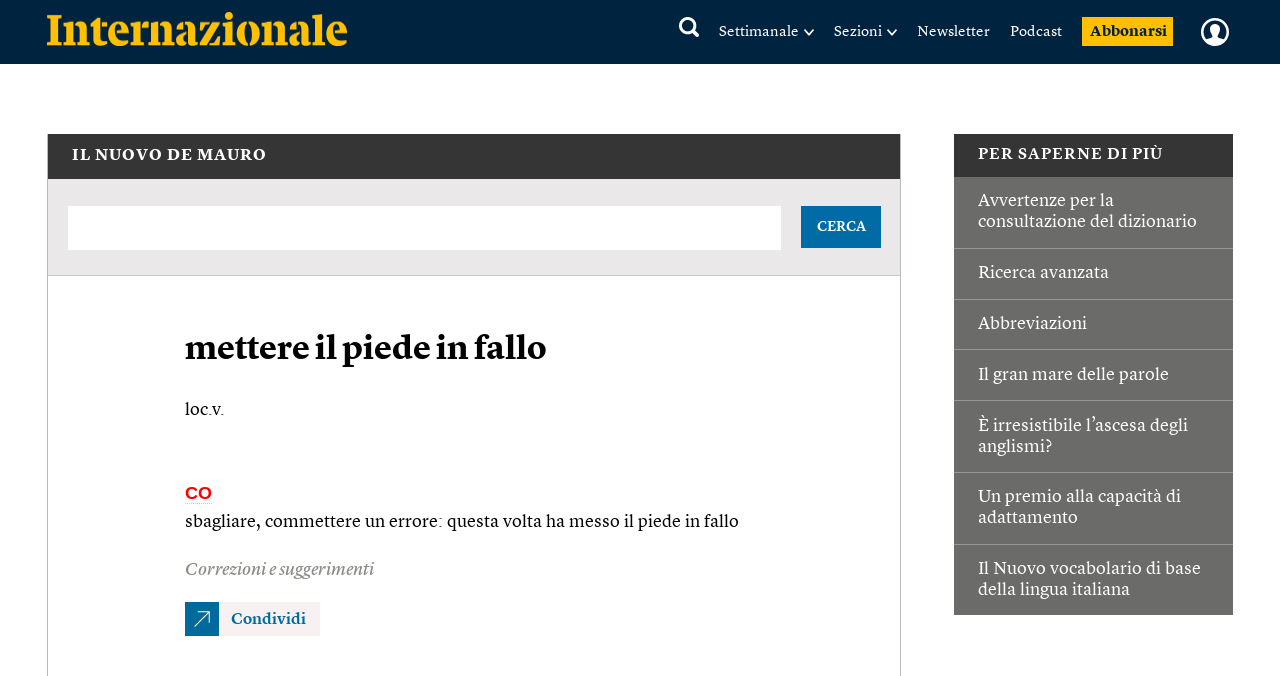

--- FILE ---
content_type: text/html; charset=utf-8
request_url: https://www.google.com/recaptcha/api2/aframe
body_size: 264
content:
<!DOCTYPE HTML><html><head><meta http-equiv="content-type" content="text/html; charset=UTF-8"></head><body><script nonce="Z1VzdaTvudps6nBLYT-FfQ">/** Anti-fraud and anti-abuse applications only. See google.com/recaptcha */ try{var clients={'sodar':'https://pagead2.googlesyndication.com/pagead/sodar?'};window.addEventListener("message",function(a){try{if(a.source===window.parent){var b=JSON.parse(a.data);var c=clients[b['id']];if(c){var d=document.createElement('img');d.src=c+b['params']+'&rc='+(localStorage.getItem("rc::a")?sessionStorage.getItem("rc::b"):"");window.document.body.appendChild(d);sessionStorage.setItem("rc::e",parseInt(sessionStorage.getItem("rc::e")||0)+1);localStorage.setItem("rc::h",'1764692261616');}}}catch(b){}});window.parent.postMessage("_grecaptcha_ready", "*");}catch(b){}</script></body></html>

--- FILE ---
content_type: text/css
request_url: https://static.internazionale.it/assets/css/style.432.min.css
body_size: 74055
content:
html,body,body,div,span,object,iframe,h1,h2,h3,h4,h5,h6,p,blockquote,pre,abbr,address,cite,code,del,dfn,em,img,ins,kbd,q,samp,small,strong,sub,sup,var,b,i,dl,dt,dd,ol,ul,li,fieldset,form,label,legend,table,caption,tbody,tfoot,thead,tr,th,td,article,aside,figure,footer,header,hgroup,menu,nav,section,time,mark,audio,video{margin:0;padding:0;border:0;outline:0;font-size:100%;vertical-align:baseline;background:transparent}body:not(.tw) div{box-sizing:inherit}div.tw,
div.tw
div{box-sizing:border-box}body:not(.tw) h2,
body:not(.tw) h4{font-weight:bold !important}article,aside,figure,footer,header,hgroup,nav,section{display:block}body:not(.tw) iframe{vertical-align:baseline}.item_list
li{list-style:initial}@-webkit-viewport{width:device-width}@-moz-viewport{width:device-width}@-ms-viewport{width:device-width}@-o-viewport{width:device-width}@viewport{width:device-width}html{background:#f5f4f4;font-size:62.5%;-webkit-overflow-scrolling:touch;-webkit-tap-highlight-color:white;-webkit-text-size-adjust:100%;-ms-text-size-adjust:100%}body{margin:0;padding:0;width:100%;background-color:transparent;font-family:"Lyon Text OSF Web",Georgia,"Times New Roman",Times,serif;font-size:18px;font-size:1.8 rem;line-height:28px !important;text-rendering:optimizeLegibility;color:black}body.no-scroll{overflow:hidden}body:after{content:'320';display:none}@media (min-width: 30em){body:after{content:'bp2'}}@media (min-width: 37.5em){body:after{content:'bp3'}}@media (min-width: 48em){body:after{content:'bp4'}}@media (min-width: 62em){body:after{content:'bp5'}}@media (min-width: 86.375em){body:after{content:'bp6'}}.m-hide{display:none !important;visibility:hidden}img.logo_print,
.print_header
span{display:none !important}.hentry--item__meta-date_print{display:none}.container{margin:0
12px;padding-top:1.6em}@media (min-width: 48em){.container{margin:0
24px}}@media (min-width: 62em){.container{margin:0
auto}}ul.no_context{margin-left:18px}.container--banner{position:relative;margin:0
auto;padding:0;background-color:#002440;-webkit-box-sizing:border-box;-moz-box-sizing:border-box;box-sizing:border-box}.container--banner.festival_active{background-color:#FEC000}@media (min-width: 37.5em){.container--banner{margin:0
auto}}@media (min-width: 62em){.container--banner{width:auto;margin:0
auto;-webkit-box-sizing:border-box;-moz-box-sizing:border-box;box-sizing:border-box}}@media (min-width: 62em){.reversed .container--banner{margin:0
auto}}@media (min-width: 0em){.banner-wrapper{display:table;width:100%;vertical-align:top;border-collapse:collapse}.banner-wrapper .banner-wrapper__inner{display:table-footer-group}}#nav__search{position:relative;margin:0
12px 0.8em}@media (min-width: 48em){#nav__search{margin:0
0 0.8em 0}}#nav__search .search-query{background-color:#fcb400;border-width:0;text-align:center;color:black}#nav__search .search-query:-moz-placeholder{font-size:18px;font-size:1.8 rem;color:black}#nav__search .search-query::-moz-placeholder{font-size:18px;font-size:1.8 rem;color:black}#nav__search .search-query:-ms-input-placeholder{font-size:18px;font-size:1.8 rem;color:black}#nav__search .search-query::-webkit-input-placeholder{font-size:18px;font-size:1.8 rem;color:black}#nav__search
button{position:absolute;top:7px;right:12px;width:30px;height:30px;background:transparent url('/assets/img/icons/cerca_b.svg') no-repeat;border-width:0;background-size:40px 40px;background-position:-5px -5px;border-width:0;text-align:left;text-indent:-9999px}.correlate_search_tags{list-style-type:none;margin-bottom:6em !important}.correlate_search_tags
li{float:left;margin-right:5px;text-transform:uppercase;letter-spacing:0.5px}@media (max-width: 640px){.navbar_home.home-new .container--banner__inner{padding:0
10px !important}}@media (max-width: 980px){.navbar_home.article .container--banner__inner{padding:0
1rem}.navbar_home .container--banner__inner{padding:0
12px}}.container--banner__inner:before,.container--banner__inner:after{content:" ";display:table}.container--banner__inner:after{clear:both}@media (min-width: 37.5em){.container--banner__inner{position:relative;margin:0
auto;max-width:100%;*zoom:1}.container--banner__inner:before,.container--banner__inner:after{content:" ";display:table}.container--banner__inner:after{clear:both}}@media(min-width: 62em){.container--banner__inner{height:64px}}@media (min-width: 62em){.container--banner__inner{padding-left:26px}}@media (min-width: 74em){.container--banner__inner{max-width:1186px;padding:0}}.container--banner__inner
.logo{margin:0
0 0.4em 0;background:transparent url('/assets/img/internazionale-logo.png') no-repeat 0 50%;width:205px;height:24px;-webkit-background-size:205px auto;-moz-background-size:205px auto;-o-background-size:205px auto;background-size:205px auto;text-indent:100%;white-space:nowrap;overflow:hidden;position:relative;top:18px;margin-bottom:10px;float:left}@media (max-width: 480px){.container--banner__inner
.logo{top:12px}}.festival_active .container--banner__inner
.logo{background:transparent url('/assets/img/internazionale-logo-print.png') no-repeat 0 50%;width:205px;height:24px;-webkit-background-size:205px auto;-moz-background-size:205px auto;-o-background-size:205px auto;background-size:205px auto}@media (min-width: 980px) and (max-width: 1022px){.container--banner__inner
.logo{width:264px !important;height:30px !important;-webkit-background-size:264px 30px !important;-moz-background-size:264px 30px !important;-o-background-size:264px 30px !important;background-size:264px 30px !important;margin-bottom:32px;margin-right:14px !important}.navbar_home .container--banner__inner ul
li{padding:0
8px !important}}@media (min-width: 30em){.container--banner__inner .logo,
.festival_active .container--banner__inner
.logo{width:300px;height:34px;-webkit-background-size:300px 34px;-moz-background-size:300px 34px;-o-background-size:300px 34px;background-size:300px 34px;margin-bottom:32px}.container--banner__inner
.logo{top:12px}}@media (min-width: 48em){.container--banner__inner .logo,
.festival_active .container--banner__inner
.logo{float:left;margin:0
24px 0 0}}.container--banner__inner
ul{list-style-type:none;margin:0;padding-bottom:10px;margin-left:-12px;padding-top:6px;height:42px}@media (min-width: 48em){.container--banner__inner
ul{position:relative;float:right;margin:0}}@media(min-width: 62em){.container--banner__inner
ul{top:6px}}.container--banner__inner ul
li{font-size:16px;font-size:1.6 rem;width:80px;float:left;text-align:center;padding:0px}.container--banner__inner ul li:first-child{border:none}.container--banner__inner ul:before,
.container--banner__inner ul:after{content:" ";display:table}.container--banner__inner ul:after{clear:both}.container--banner__inner ul li
a{text-transform:uppercase;margin:0
auto;font-size:9.5px;padding-top:30px;letter-spacing:1.5px;line-height:12px}@media (min-width: 37.5em){.container--banner__inner ul
li{}}@media (min-width: 48em){.container--banner__inner ul
li{display:inline-block}.container--banner__inner ul li:first-child{margin-left:0;padding-left:0;border-left-width:0}.container--banner__inner ul li
a{text-transform:uppercase}}@media (min-width: 62em){.container--banner__inner ul
li{}.container--banner__inner ul li:first-child{margin-left:0}}.container--banner__inner ul
.nav__stories{display:none}@media (min-width: 37.5em){.container--banner__inner ul
.nav__stories{display:block}}@media (min-width: 48em){.container--banner__inner ul
.nav__stories{display:inline-block}}@media (min-width: 62em){.container--banner__inner ul
.nav__stories{display:none}}.container--banner__inner ul a,
.container--banner__inner ul a:visited{color:#fff;display:inline-block}@media (min-width: 37.5em){.container--banner__inner ul a,
.container--banner__inner ul a:visited{color:#fff;display:block}}.container--banner__inner ul a:hover{color:#fff}.festival_active .container--banner__inner ul a,
.festival_active .container--banner__inner ul a:visited,
.festival_active .container--banner__inner ul a:hover{color:#000;font-weight:600}.container--banner__inner nav ul .nav-search{width:40px;padding-left:20px}.container--banner__inner nav ul .nav-search.festival_active{width:80px;padding-left:0px}.nav-search
a{background:transparent url('/assets/img/icons/cerca.svg') center -10px no-repeat}.festival_active .nav-search
a{background:transparent url('/assets/img/icons/cerca_black.svg') center -10px no-repeat}.nav__abbonati
a{background:transparent url('/assets/img/icons/abbonati_yellow.svg') no-repeat;background-size:36px 36px;background-position:center -2px}.festival_active .nav__abbonati
a{background:transparent url('/assets/img/icons/abbonati_black.svg') no-repeat;background-size:36px 36px;background-position:center -2px}.nav__festival{background:transparent url('/assets/img/icons/festival/logo-festival-2016.png') no-repeat 0 top;background-size:55%;background-position:center top;width:60px}.nav{padding:0.8em 0;padding-bottom:9px;background-color:#fec000;border-bottom:1px solid #e7ae00}@media (min-width: 62em){.nav{margin:0
auto;max-width:1186px}}.nav a,
.nav a:hover,
.nav a:visited{color:black}.nav
h3{margin-bottom:10px}.nav__inner{padding:1.6em 12px}@media (min-width: 48em){.nav__inner{margin:0
auto;padding:1.6em 24px}}.nav__inner
h3{color:#000}.nav__home
a{background:transparent url('/assets/img/icons/home.svg') center -10px no-repeat}.festival_active .nav__home
a{background:transparent url('/assets/img/icons/home_black.svg') center -10px no-repeat}.nav__home{display:none}@media(min-width:48em){.nav__home{display:block}}#nav__obsessions{}.nav__obsessions
a{background:transparent url('/assets/img/icons/ossessione.svg') center -10px no-repeat}#nav__obsessions
ul{list-style-type:none;margin:0
0 1.6em 0;padding-left:0;font-size:18px;font-size:1.8 rem;*zoom:1}#nav__obsessions ul:before,
#nav__obsessions ul:after{content:" ";display:table}#nav__obsessions ul:after{clear:both}@media (min-width: 48em){#nav__obsessions
ul{margin:0
0 1.6em 0;font-size:18px;font-size:1.8 rem}}#nav__obsessions
li{float:left;width:99%;margin-right:1%;padding-bottom:0.4em;border-top:2px solid #fcb400}#nav__obsessions
li{width:48%;margin-right:2%}@media (min-width: 62em){#nav__obsessions
li{width:24%;margin-right:1%}#nav__obsessions li:nth-child(4),
#nav__obsessions li:nth-child(8){margin-right:0;width:25%}}#nav__obsessions
a{display:block;white-space:nowrap;overflow:hidden;text-overflow:ellipsis}.nav__sections a,
.nav__stories
a{background:transparent url('/assets/img/icons/rubriche.svg') center -10px no-repeat}.festival_active .nav__sections a,
.festival_active .nav__stories
a{background:transparent url('/assets/img/icons/rubriche_black.svg') center -10px no-repeat}#nav__sections ul,
#nav__magazine
ul{list-style-type:none;margin:0;padding-left:0;font-size:18px;font-size:1.8 rem;*zoom:1}#nav__sections ul:before,
#nav__sections ul:after,
#nav__magazine ul:before,
#nav__magazine ul:after{content:" ";display:table}#nav__sections ul:after,
#nav__magazine ul:after{clear:both}@media (min-width: 48em){#nav__sections ul,
#nav__magazine
ul{margin:0;font-size:18px;font-size:1.8 rem}}#nav__sections li,
#nav__magazine
li{float:left;width:100%;margin-right:1%;border-top:2px solid #fcb400;line-height:35px;padding-top:2px}#nav__sections li,
#nav__magazine
li{width:48%;margin-right:2%}@media (min-width: 62em){#nav__sections li,
#nav__magazine
li{width:22%;margin-right:3%}#nav__sections li:nth-child(4),
#nav__sections li:nth-child(8),
#nav__magazine li:nth-child(4),
#nav__magazine li:nth-child(8){margin-right:0;width:25%}}#nav__sections a,
#nav__magazine
a{display:block;white-space:nowrap;overflow:hidden;text-overflow:ellipsis}[role="contentinfo"]{background-color:#002440;color:white}@media (min-width: 62em){[role="contentinfo"]{margin:0
auto;width:100%}}[role="contentinfo"] ul{list-style-type:none;margin:0;padding:0}[role="contentinfo"] a,
[role="contentinfo"] a:visited{color:white}[role="contentinfo"] a:hover{color:#80b4d1}.contentinfo__inner{padding:1.6em 12px}@media (min-width: 48em){.contentinfo__inner{padding:1.6em 24px;max-width:1186px;margin:0
auto}}.contentinfo__inner
.top{margin-bottom:0.4em;position:relative;height:28px}.contentinfo__inner .top
.arrow{display:block;width:20px;height:12px}.contentinfo__inner .top .arrow--right{position:absolute;top:50%;right:0;margin-top:-6px;background:transparent url(/assets/img/sprites.svg) no-repeat -720px -120px}.contentinfo__inner small,
.contentinfo__inner
ul{display:block;margin-bottom:40px;font-size:16px;font-size:1.6 rem}.contentinfo__inner
.copyright{padding-top:45px;border-top:1px solid #80b4d1;font-size:14px}#nav_main{display:none}@media (min-width: 62em){#nav_main{display:block}}.nav_top{display:block}.nav_top:before,.nav_top:after{content:" ";display:table}.nav_top:after{clear:both}@media (min-width: 62em){.nav_top{float:left}}.nav_mobile{float:right;margin-top:12px;margin-bottom:10px;margin-left:16px}@media(min-width:30em){.nav_mobile{margin-top:18px;margin-bottom:18px;margin-left:14px;float:right}}@media(min-width: 62em){.nav_mobile{display:none}}.nav_mobile
.nav_subnav{width:40px;height:30px;background:transparent url('/assets/img/icons/rubriche.svg') center -10px no-repeat;float:left}.nav_mobile
.nav_search{width:40px;height:30px;background:transparent url('/assets/img/icons/searchbianco.svg') center no-repeat;background-size:20px;float:left}.festival_active .nav_mobile
.nav_subnav{background:transparent url('/assets/img/icons/rubriche_black.svg') center -10px no-repeat}.nav_mobile
.nav_sidebar{width:40px;height:30px;background:transparent url('/assets/img/icons/mobile-nav_arrow.svg') center no-repeat;float:left;-webkit-transform:rotate(0deg);-moz-transform:rotate(0deg);-ms-transform:rotate(0deg);-o-transform:rotate(0deg);transform:rotate(0deg);-moz-transition:0.5s all;-webkit-transition:0.5s all}.festival_active .nav_mobile
.nav_sidebar{background:transparent url('/assets/img/icons/mobile-nav_arrow_black.svg') center no-repeat}.nav_mobile
.nav_sidebar.rotate{background:transparent url('/assets/img/icons/mobile-nav_arrow.svg') center no-repeat;-webkit-transform:rotate(180deg);-moz-transform:rotate(180deg);-ms-transform:rotate(180deg);-o-transform:rotate(180deg);transform:rotate(180deg);-moz-transition:0.5s all;-webkit-transition:0.5s all}.festival_active .nav_mobile
.nav_sidebar.rotate{background:transparent url('/assets/img/icons/mobile-nav_arrow_black.svg') center no-repeat}@media(min-width: 30em){.nav_mobile
a{margin:0}.nav_mobile
.nav_subnav{width:80px}.nav_mobile
.nav_sidebar{width:60px}}.cols--two{margin-bottom:1.6em}@media (min-width: 62em){.cols--two{display:table;vertical-align:top;width:100%}}@media (min-width: 62em){.cols--two
.col{display:table-cell;vertical-align:top;width:33%}}.cols--three{margin-bottom:1.6em}@media (min-width: 48em){.cols--three{display:table;vertical-align:top;width:100%}}@media (min-width: 48em){.cols--three
.col{display:table-cell;vertical-align:top;width:33%}}hr{clear:both;display:block;margin:0px;padding:0;height:1px;border:0;border-top:1px solid #c8c8c8}hr.divider{margin-top:0;border-top:1px solid black;height:0px}img{width:100%;border-width:0;vertical-align:middle;-ms-interpolation-mode:bicubic}.img-rounded{border-radius:0}.img-polaroid{padding:12px;background-color:white;border:1px
solid #c8c8c8;box-shadow:0 1px 3px rgba(0,0,0,0.1)}.img-circle{border-radius:500px}.img-full{margin:0
auto;text-align:center;max-width:1186px;margin:0
auto}@media (min-width: 48em){.img-full{}}figure{margin-bottom:18px !important;margin-left:-12px;margin-right:-12px}.tw figure,
.article-body figure,
.article_spotlight
figure{margin-bottom:0 !important}@media (min-width: 48em){figure{margin-left:0px;margin-right:0px}}.search_items
figure{float:left;display:inline-block;width:50%;margin:0.4em 0.8em 0.8em 0}.search_items figcaption,
.search_items
.hentry__share{display:none}figure
img{margin-bottom:0.4em}.item_main_image
figcaption{color:#888;font-weight:normal;font-size:14px;font-style:italic;margin:0px;line-height:18px}.item_main_image figcaption
.credit{font-size:14px}@media(min-width: 48em){.item_main_image
figcaption{margin:0px
33px;font-size:16px;line-height:22px}.item_main_image figcaption
.credit{font-size:16px}}figure
figcaption{color:#6B6B69;font-weight:normal;font-style:italic;font-size:14px;line-height:18px;display:inline-block}figure figcaption
a{position:relative;color:#007bb5 !important}figure
.credit{font-style:italic;font-weight:normal;font-size:14px}@media (min-width: 48em){figure
figcaption{font-size:16px;line-height:22px}figure
.credit{font-style:italic;font-weight:normal;font-size:16px}}.hentry-feed{max-width:100%;margin:0
auto;max-width:1186px;overflow:hidden;width:100%;display:table;position:relative}.hentry-feed.infinite_scroll{margin-bottom:45px}@media (min-width: 62em){.hentry-feed{display:block;margin-top:20px}}.hentryfeed__container{position:relative;padding:0px;background-color:white}@media (min-width: 37.5em){.hentryfeed__container{display:block !important}}@media (min-width: 48em){.hentryfeed__container{margin:0
auto 28px;border-right:1px solid #BCBABA;border-bottom:1px solid #BCBABA;border-left:1px solid #BCBABA}}@media (min-width: 62em){.hentryfeed__container{float:left;width:74.7%;margin-left:26px}.hentryfeed__container.container_large{width:100%;box-sizing:border-box;margin-left:0}}@media (min-width: 74em){.hentryfeed__container{float:left;width:72%;margin-left:0px}.hentryfeed__container.container_large{width:100%}}.hentryfeed__container
img{width:auto;max-width:100%}.hentryfeed__container .item_image
img{display:block}.item_image figure>a{display:block;position:relative}.item_image figure,
article .magazine-article-main-image
figure{position:relative !important}.img_overlay{position:absolute;top:0;bottom:0;left:0;right:0}.hentryfeed__context_image.sommario
.img_overlay{margin-top:46px}.img_overlay
.img_expand{width:50px;height:50px;background:rgba(0, 0, 0, 0.75) url('/assets/img/icons/expand.svg') no-repeat;position:absolute;top:0;left:0;cursor:pointer;opacity:0;display:inline-block}.img_overlay
.img_expand.active{opacity:1;-webkit-transition:all 0.3s linear;-moz-transition:all 0.3s linear;-ms-transition:all 0.3s linear;-o-transition:all 0.3s linear;transition:all 0.3s linear}.img_overlay
.img_expand_caption{display:none}.modal_image_zoom{display:none;background:#000;position:fixed;z-index:100000;top:0;bottom:0;left:0;right:0;padding:40px
0px;box-sizing:border-box;text-align:center}.modal_image_zoom.active{display:block}.modal_image_zoom .bx-close,
.modal_image_zoom .bx-show_caption{height:40px;width:40px;line-height:40px}.modal_image_zoom .bx-show_caption{right:0}.modal_image_zoom
img{max-width:100%;width:auto;display:inline-block;background-color:#fff}.modal_image_zoom
img.n_visible{display:none}.modal_image_zoom
.modal_image_caption{display:none;font-size:15px;line-height:20px;padding:10px
12px 45px 12px;color:#fff;font-style:italic;text-align:left;position:absolute;bottom:0;width:100%;background:rgba(0, 0, 0, 0.9);box-sizing:border-box}.modal_image_zoom
.modal_image_caption.active{display:block}.modal_image_zoom
.spin_loader_content{display:inline-block;position:absolute;top:50%;left:calc(50% - 30px);float:none;width:70px}.modal_image_zoom
.spin_loader_content.n_visible{display:none}.hentryfeed__updates{display:none}@media(min-width: 64em){.hentryfeed__updates{background:#FF4C01;cursor:pointer;color:#fff;font-size:16px;font-weight:600;letter-spacing:1px;padding:0.8em 0px 0.8em 20px;position:absolute;display:block;right:0px;top:0px;width:70%;text-align:left;font-family:"Lyon Text Web",Georgia,"Times New Roman",Times,serif}}.hentryfeed__updates.mobile{display:block;position:relative;width:auto;text-transform:uppercase;background:#FF4C01;text-align:left;color:#fff;font-size:16px;font-weight:600;letter-spacing:1px;cursor:pointer;padding:12px;font-family:"Lyon Text Web",Georgia,"Times New Roman",Times,serif;line-height:20px}@media(min-width: 48em){.hentryfeed__updates.mobile{padding:12px
24px}}@media(min-width: 64em){.hentryfeed__updates.mobile{display:none !important}}.hentryfeed__updates:hover{text-decoration:none}.hentryfeed__updates.n_visible{display:none}.hentryfeed__inner{}.hentryfeed__inner.without_metadate{padding:12px}@media (min-width: 48em){.hentryfeed__inner.single{border-top:1px solid #BCBABA}}@media (min-width: 48em){.hentryfeed__inner{padding:0}.hentryfeed__inner.without_metadate{padding:0
0 0 137px}.hentryfeed__inner.full{padding:0;margin:0}}@media (min-width: 62em){.hentryfeed__inner{margin:auto}}.hentryfeed__context__meta{list-style-type:none;margin:0
0 0.8em 0;padding:0;*zoom:1}.hentryfeed__context__meta:before,.hentryfeed__context__meta:after{content:" ";display:table}.hentryfeed__context__meta:after{clear:both}@media (min-width: 48em){.hentryfeed__context__meta{position:relative;top:-.8em;left:-14px;float:left;width:14%}}.hentryfeed__context__meta
li{float:left;margin-right:12px}@media (min-width: 48em){.hentryfeed__context__meta
li{position:relative;top:4px;float:none;padding: .8em 0 0;width:auto;text-align:center;line-height:1}}@media (min-width: 48em){.hentryfeed__context__content{float:left}.hentryfeed__context__content.content_centered{float:left;width:92%;padding-bottom:50px}.hentry--item__content.content_centered{float:left;margin-right:-100%;width:72%}}.hentryfeed__context__header{margin-bottom:0.2em !important;font-size:22px !important;margin-bottom:14px !important;line-height:1.2 !important;font-weight:bold !important}@media (min-width: 48em){.hentryfeed__context__header,h1.hentryfeed__context__header{font-size:33px !important}}.page_sommario
.hentryfeed__context__header{font-size:20px !important;font-weight:normal !important}@media(min-width: 48em){.page_sommario
.hentryfeed__context__header{font-size:24px !important;font-weight:normal !important}}.hentryfeed__context__brief{margin-bottom:0.2em;font-size:24px;font-size:2.4 rem;margin-bottom:0.05em;font-weight:bold;line-height:1.2}.page_sommario
.hentryfeed__context__brief{font-size:22px;margin:18px
0px;font-weight:bold;line-height:24px}@media(min-width: 48em){.page_sommario
.hentryfeed__context__brief{font-size:33px;margin:18px
0px;line-height:38px}}.hentryfeed__context__header a,
.hentryfeed__context__header a:visited{color:black}.hentryfeed__context__content
p{font-weight:100;font-size:17px;line-height:25px;color:#363535}.hentryfeed__context.page_oroscopo .hentryfeed__context__content p,
.hentryfeed__context.page_savagelove .hentryfeed__context__content p,
.hentryfeed__context.page_oroscopo-segno .hentryfeed__context__content
p{margin-bottom:33px !important}.hentryfeed__inner.hatom:has(.hentry.hentry--item.item_horoscope){line-height:24px}@media (min-width: 48em){.hentryfeed__context__content
p{font-size:22px;margin-bottom:33px !important;line-height:30px}}.meta-twitter{height:33px;width:34px;background-color:#f8f1f1;background-position:-3px -112px}.meta-facebook{height:33px;width:34px;background-color:#f8f1f1;background-position:-108px -114px}.meta-email{height:33px;width:34px;background-color:#f8f1f1;background-position:-956px -112px}.hentry--item__meta-share a.meta-whatsapp{height:33px;width:34px;background-image:url("/assets/img/icons/whatsapp.svg");background-color:#f8f1f1;background-position:6px 5px}@media(min-width: 37.5em){.hentry--item__meta-share.whatsapp{display:none}}.share_popover
.link_suggerimenti{font-size:14px;margin-left:0px;padding:10px
8px 9px 8px;background:#f8f1f1}.share_popover .link_suggerimenti:hover{color:#006a9c}@media(min-width: 37.5em){.share_popover
.link_suggerimenti{margin-left:5px}}.item_share
input.short_url_input{display:none;width:140px;font-size:14px;color:#aaa;background-color:#f8f1f1;border:none;margin:0px
0px 0px 5px;padding:1px
5px 0px 5px;line-height:32px}@media (min-width: 68em){.item_share
input.short_url_input{display:inline}}.hentryfeed__context{padding:28px
12px;background-color:#EAE8E8;border-bottom:1px solid #c8c8c8;border-bottom-width:0;position:relative}.hentryfeed__context_image{display:none;background-color:#EAE8E8}.hentryfeed__context_image.tag.paesi{display:block}.hentryfeed__context_image.tag.paesi
img{max-width:40px;max-height:auto;margin-bottom:12px;margin-top:-12px}.hentryfeed__content_image
img{max-width:80px;max-height:80px;margin-bottom:10px;-webkit-border-radius:65px;-moz-border-radius:65px;-ms-border-radius:65px;-o-border-radius:65px;border-radius:65px;background-color:#C1DBDE}@media (min-width: 48em){.hentryfeed__context{padding:28px
137px 0;*zoom:1}.hentryfeed__context.page_oroscopo{padding:28px
137px 0}.hentryfeed__context_image{display:block;position:absolute;top:32px;right:25px}.hentryfeed__context_image.tag.paesi{display:block;position:absolute;top:32px;left:32px;right:auto}.hentryfeed__context_image.oroscopo,.hentryfeed__context_image.oroscopo-segno{}.hentryfeed__context_image.oroscopo.ads,.hentryfeed__context_image.oroscopo-segno.ads{padding-bottom:20px}.hentryfeed__content_image{display:block;position:relative;padding-bottom:56px;margin-bottom:-25px;z-index:10}.hentryfeed__context:before,.hentryfeed__context:after,.hentryfeed__context_image:before,.hentryfeed__context_image:after{content:" ";display:table}.hentryfeed__context:after,.hentryfeed__context_image:after{clear:both}.hentryfeed__content_image{clear:both}.hentryfeed__context_image
img{max-width:130px;max-height:130px}.hentryfeed__context_image.tag.paesi
img{max-width:40px;margin-bottom:0;margin-top:0}.hentryfeed__context_image.sommario img,
.hentryfeed__context_image.compra
img{max-width:130px;margin-top:46px;margin-right:20px;-webkit-box-shadow:3px 3px 12px 0px rgba(50, 50, 50, 0.75);-moz-box-shadow:3px 3px 12px 0px rgba(50, 50, 50, 0.75);box-shadow:3px 3px 12px 0px rgba(50, 50, 50, 0.75)}.hentryfeed__context_image.opinioni img,
.hentryfeed__context_image.autori img,
.hentryfeed__context_image.oroscopo img,
.hentryfeed__context_image.oroscopo-segno img,
.hentryfeed__context_image.audio img,
.hentryfeed__context_image.rubrica img,
.hentryfeed__context_image.protagonisti img,
.hentryfeed__context_image.savagelove
img{-webkit-border-radius:85px;-moz-border-radius:85px;-ms-border-radius:85px;-o-border-radius:85px;border-radius:85px;background-color:#C1DBDE}.hentryfeed__content_image
img{position:absolute;right:0px;bottom:0px;max-width:130px;max-height:130px;margin-bottom:0px}}.hentryfeed_navigator{border-bottom:1px solid #ccc;padding:0px;text-transform:uppercase;color:#007AB7;font-size:16px}@media(min-width: 44em){.hentryfeed_navigator{padding:14px
20px}}.hentryfeed__context_navigator{background-color:#EAE8E8;border-top:1px solid #888;border-bottom:none}.hentryfeed_navigator:before,.hentryfeed_navigator:after{content:" ";display:table}.hentryfeed_navigator:before,.hentryfeed_navigator:after{clear:both}.hentryfeed_navigator
.navigator_prev{float:left;width:100%;border-bottom:1px solid #BCBABA;padding-left:12px;line-height:35px}.hentryfeed_navigator.hentryfeed__context_navigator
.navigator_prev{border-bottom:1px solid #888}.hentryfeed_navigator .navigator_prev
a{line-height:21px;display:inline-block}.hentryfeed_navigator
.navigator_center{float:left;width:100%;text-align:left;border-bottom:1px solid #BCBABA;padding-left:32px;line-height:35px}.hentryfeed_navigator.hentryfeed__context_navigator
.navigator_center{border-bottom:1px solid #888}.hentryfeed_navigator
.navigator_next{float:left;width:100%;text-align:left;padding-left:32px;line-height:35px}.navigator_prev
.arrow_prev{background:url('/assets/img/icons/diz_arrow_prev.svg');background-repeat:no-repeat;padding-left:20px;background-position:-12px -8px}.navigator_next
.arrow_next{background:url('/assets/img/icons/diz_arrow_next.svg');background-repeat:no-repeat;padding-right:20px;background-position:92px -8px}.page_sommario .navigator_next
.arrow_next.arrow_next{background-position:92px -8px}@media (min-width: 44em){.hentryfeed_navigator
.navigator_prev{float:left;text-align:left;width:33%;border:none;padding:0}.hentryfeed_navigator
.navigator_center{float:left;text-align:center;width:33%;border:none;padding:0}.hentryfeed_navigator
.navigator_next{float:right;text-align:right;width:33%;border:none;padding:0}.hentryfeed_navigator.hentryfeed__context_navigator .navigator_prev,
.hentryfeed_navigator.hentryfeed__context_navigator
.navigator_center{border-bottom:none}}.hentryfeed_navigator .navigator_next
a{line-height:21px;display:inline-block}.hentryfeed_navigator .navigator_prev span,
.hentryfeed_navigator .navigator_next
span{color:#656563}.hentryfeed__context p:last-child,
.hentryfeed__context p:only-child{margin-bottom:0}.hentry--item{display:table;table-layout:fixed;width:100%;border-bottom:1px solid #BCBABA;*zoom:1}.hentry--item.banner_top{border:none;line-height:0}.hentry--item.n_visible{display:none}.hentry--item:before,.hentry--item:after{content:" ";display:table}.hentry--item:after{clear:both}@media (min-width: 48em){.hentry--item{display:block}}.hentry--item:first-child{padding-top:0}.hentry--item:last-of-type{border-bottom-width:0}.hentry--item .hentry--item__type{margin-bottom:0;padding:0.8em 12px;font-size:16px;font-size:1.5 rem;font-weight:600;letter-spacing:1px;text-transform:uppercase;color:#000;line-height:1.2}@media (min-width: 48em){.hentry--item .hentry--item__type{padding:0.8em 24px}}.hentry--item a.hentry--item__type_link{color:#fff}.hentry--item a.hentry--item__type_link.breaking,
.hentry--item a.hentry--item__type_link.breaking:hover,
.hentry--item a.hentry--item__type_link.breaking:visited{color:#000}a.hentryfeed__container__header_link,a.hentryfeed__container__header_link:hover,a.hentryfeed__container__header_link:visited{color:#fff}a.hentryfeed__container__header_link.ultimora,a.hentryfeed__container__header_link.ultimora:hover,a.hentryfeed__container__header_link.ultimora:visited{color:#000}.hentry--item .hentry--item__type.breaking,
.hentry--item .hentry--item__type.breaking:hover{background:#FEC000;color:#000}.hentry--item .hentry--item__type.news,
.hentry--item .hentry--item__type.longnews{background:#363535;color:#fff}.hentry--item .hentry--item__type.dalla_redazione{background:#002440;color:#fec000}.hentry--item .hentry--item__type.articolo,
.hentry--item .hentry--item__type.opinione,
.hentry--item .hentry--item__type.opinione_full,
.hentry--item .hentry--item__type.articolo_full,
.hentry--item .hentry--item__type.audio,
.hentry--item .hentry--item__type.audio_full,
.hentry--item .hentry--item__type.rubrica,
.hentry--item .hentry--item__type.rubrica_full,
.hentry--item .hentry--item__type.festival_evento,
.hentry--item .hentry--item__type.savage{background:#4EA9D5;color:#fff;font-family:"Lyon Text Web",Georgia,"Times New Roman",Times,serif}.hentry--item .hentry--item__type.foto,
.hentry--item .hentry--item__type.video,
.hentry--item .hentry--item__type.video-embed,
.hentry--item .hentry--item__type.articolo,
.hentry--item .hentry--item__type.breaking,
.hentry--item .hentry--item__type.opinione,
.hentry--item .hentry--item__type.news,
.hentry--item .hentry--item__type.longnews,
.hentry--item .hentry--item__type.dalla_redazione,
.hentry--item .hentry--item__type.audio,
.hentry--item .hentry--item__type.rubrica,
.hentry--item .hentry--item__type.savage,
.hentry--item .hentry--item__type.liveblog{margin:0px
-12px}.hentry--item .hentry--item__type.foto,
.hentry--item .hentry--item__type.video,
.hentry--item .hentry--item__type.video-embed{background:#9FBFB5;color:#fff}@media (min-width: 48em){.hentry--item .hentry--item__type.foto,
.hentry--item .hentry--item__type.video,
.hentry--item .hentry--item__type.video-embed,
.hentry--item .hentry--item__type.articolo,
.hentry--item .hentry--item__type.breaking,
.hentry--item .hentry--item__type.opinione,
.hentry--item .hentry--item__type.news,
.hentry--item .hentry--item__type.longnews,
.hentry--item .hentry--item__type.dalla_redazione,
.hentry--item .hentry--item__type.audio,
.hentry--item .hentry--item__type.rubrica,
.hentry--item .hentry--item__type.savage,
.hentry--item .hentry--item__type.liveblog{margin:0}}.hentry--item
.hentry__title{position:relative;margin-bottom:14px;padding-right:48px;font-size:22px;*zoom:1}.hentry--item
.hentry__title.n_visible{display:none}@media (min-width: 48em){.hentry--item
.hentry__title.title_center{padding-right:130px}}.hentry--item .hentry__title a:hover{text-decoration:none}.hentry--item a.hentry_author,
.hentry--item a.hentry_author:hover,
.hentry--item a.hentry_author:visited{color:#007BB5;font-size:22px;font-weight:bold;margin-bottom:10px;position:relative;z-index:10}.hentry--item .hentry__title:before,
.hentry--item .hentry__title:after{content:" ";display:table}.hentry--item .hentry__title:after{clear:both}@media (min-width: 37.5em){.hentry--item
.hentry__title{margin-bottom:0.8em}.hentry--item a.hentry_author,
.hentry--item a.hentry_author:hover,
.hentry--item a.hentry_author:visited{font-size:24px}}@media (min-width: 48em){.hentry--item
.hentry__title{font-size:33px;font-size:3.3 rem}.hentry--item.hentry--br_news
.hentry__title{font-size:18px;line-height:28px;font-weight:normal}}.hentry--item .hentry__title a,
.hentry--item .hentry__title a:visited{color:black}.hentry--item .hentry__title
.arrow{display:block;width:16px;height:10px;text-indent:100%;white-space:nowrap;overflow:hidden}@media (min-width: 48em){.hentry--item .hentry__title
.arrow{display:none}}.hentry--item .hentry__title .arrow--right{position:absolute;top:8px;right:12px;background:transparent url(/assets/img/sprites.svg) no-repeat -600px -240px}.hentry--item
.hentry__story{margin-bottom:18px;text-transform:uppercase;font-weight:600;letter-spacing:1px;font-size:1.5rem;line-height:20px}.hentry--item
.hentry__category_abstract{margin-bottom:0.8em;padding-bottom:0.4em;text-transform:uppercase;font-weight:600;letter-spacing:1px;font-size:1.5rem;color:#000}.item_share{margin-bottom:14px}.item_share:before{content:'';clear:both;display:block}@media (min-width: 48em){.item_share{margin-bottom:50px}}.hentry__share{display:inline-block;line-height:21px;padding:0px;width:135px;height:34px;font-size:16px;background-color:#F8F1F1;font-weight:600;color:#6B6B69}.hentry__share
span{padding-left:12px;line-height:36px;color:#006a9c}.hentry__share
.share_icon{background:#006a9c url('/assets/img/icons/condividi_white.svg') top left no-repeat;width:34px;height:34px;float:left;padding:0px}.hentry--post_foto
.hentry__share{}@media (min-width: 37.5em){.hentry--post_foto
.hentry__share{display:inline-block}}.hentry--br_news,.hentry--articolo,.item_horoscope,.hentry--audio,.hentry--rubrica{box-sizing:border-box;padding:0
12px 0.8em}.hentry--opinione,.hentry--savage,.hentry--liveblog{box-sizing:border-box;padding:0
12px}@media (min-width: 48em){.hentry--br_news,.hentry--articolo,.hentry--opinione,.item_horoscope,.hentry--audio,.hentry--rubrica,.hentry--savage,.hentry--liveblog{padding:0}}.hentryfeed__inner:not(.single) .hentry--br_news:not(.hentry--infinite_scroll) .hentry__share,
.hentryfeed__inner:not(.single) .hentry--opinione:not(.hentry--infinite_scroll) .hentry__share,
.hentryfeed__inner:not(.single) .hentry--articolo:not(.hentry--infinite_scroll) .hentry__share,
.hentryfeed__inner:not(.single) .hentry--br_news:not(.hentry--infinite_scroll) .hentry--item__meta-share a,
.hentryfeed__inner:not(.single) .hentry--opinione:not(.hentry--infinite_scroll) .hentry--item__meta-share a,
.hentryfeed__inner:not(.single) .hentry--articolo:not(.hentry--infinite_scroll) .hentry--item__meta-share a,
.hentryfeed__inner:not(.single) .hentry--articolo:not(.hentry--infinite_scroll) .item_share input.short_url_input,
.hentryfeed__inner:not(.single) .hentry--opinione:not(.hentry--infinite_scroll) .item_share input.short_url_input,
.hentryfeed__inner:not(.single) .hentry--br_news:not(.hentry--infinite_scroll) .item_share input.short_url_input,
.hentryfeed__inner:not(.single) .hentry--articolo:not(.hentry--infinite_scroll) .item_share .link_suggerimenti,
.hentryfeed__inner:not(.single) .hentry--opinione:not(.hentry--infinite_scroll) .item_share .link_suggerimenti,
.hentryfeed__inner:not(.single) .hentry--br_news:not(.hentry--infinite_scroll) .item_share .link_suggerimenti,
.hentryfeed__inner:not(.single) .hentry--audio:not(.hentry--infinite_scroll) .hentry__share,
.hentryfeed__inner:not(.single) .hentry--audio:not(.hentry--infinite_scroll) .hentry--item__meta-share a,
.hentryfeed__inner:not(.single) .hentry--audio:not(.hentry--infinite_scroll) .item_share input.short_url_input,
.hentryfeed__inner:not(.single) .hentry--audio:not(.hentry--infinite_scroll) .item_share .link_suggerimenti,
.hentryfeed__inner:not(.single) .hentry--rubrica:not(.hentry--infinite_scroll) .hentry__share,
.hentryfeed__inner:not(.single) .hentry--rubrica:not(.hentry--infinite_scroll) .hentry--item__meta-share a,
.hentryfeed__inner:not(.single) .hentry--rubrica:not(.hentry--infinite_scroll) .item_share input.short_url_input,
.hentryfeed__inner:not(.single) .hentry--rubrica:not(.hentry--infinite_scroll) .item_share .link_suggerimenti,
.hentryfeed__inner:not(.single) .hentry--savage:not(.hentry--infinite_scroll) .hentry__share,
.hentryfeed__inner:not(.single) .hentry--savage:not(.hentry--infinite_scroll) .hentry--item__meta-share a,
.hentryfeed__inner:not(.single) .hentry--savage:not(.hentry--infinite_scroll) .item_share input.short_url_input,
.hentryfeed__inner:not(.single) .hentry--savage:not(.hentry--infinite_scroll) .item_share
.link_suggerimenti{background-color:#fff}.hentry--photo .hentry__share,
.hentry--video .hentry__share,
.hentry--post_foto .hentry__share,
.hentry--post_video .hentry__share,
.hentry--video .hentry--item__meta-share a,
.hentry--photo .hentry--item__meta-share a,
.hentry--post_foto .hentry--item__meta-share a,
.hentry--post_video .hentry--item__meta-share a,
.hentryfeed__inner .hentry--video .item_share input.short_url_input,
.hentryfeed__inner .hentry--photo .item_share input.short_url_input,
.hentryfeed__inner .hentry--post_video .item_share input.short_url_input,
.hentryfeed__inner .hentry--post_foto .item_share input.short_url_input,
.hentryfeed__inner .hentry--video .item_share .link_suggerimenti,
.hentryfeed__inner .hentry--photo .item_share .link_suggerimenti,
.hentryfeed__inner .hentry--post_video .item_share .link_suggerimenti,
.hentryfeed__inner .hentry--post_foto .item_share
.link_suggerimenti{background-color:#262626;border-color:#555}.hentry--solo{border-bottom-width:0}.hentry__hidden{display:none}@media (min-width: 48em){.hentry__hidden{display:block}}.hentry--default,.hentry--post_foto,.hentry--post_video,.hentry--redazione,.hentry--abstract{padding:0px
12px 0.8em;-webkit-box-sizing:border-box;-moz-box-sizing:border-box;box-sizing:border-box}@media (min-width: 48em){.hentry--default,.hentry--post_foto,.hentry--post_video,.hentry--redazione,.hentry--abstract{padding:0}}.hentry--post_foto
figcaption{color:#fff}@media (min-width: 37.5em){.hentry--post_foto
figcaption{display:inline-block}}.hentry--post_foto .item_tags,
.reversed .hentry--photo
.item_tags{display:none}@media (min-width: 37.5em){.hentry--post_foto .item_tags,
.reversed .hentry--photo
.item_tags{display:block}}.hentry--abstract{padding-bottom:40px}.hentry--photo,.hentry--video{position:relative;top:0px;padding:0px
12px 0.8em;background-color:black;color:white;-webkit-box-sizing:border-box;-moz-box-sizing:border-box;box-sizing:border-box}.hentry--photo .hentry__title a,
.hentry--photo .hentry__title a:visited,
.hentry--video .hentry__title a,
.hentry--video .hentry__title a:visited{color:white !important}@media (min-width: 48em){.hentry--photo,.hentry--video{padding:0}}.hentry--photo .hentry--item__meta,
.hentry--video .hentry--item__meta{top:0}.hentry--photo p,
.hentry--video
p{line-height:1.6}.hentry--photo
img{}.hentry--photo .hentry--item__meta-date a,
.hentry--photo .hentry--item__meta-date a:visited,
.hentry--video .hentry--item__meta-date a,
.hentry--video .hentry--item__meta-date a:visited{color:white !important}.hentryfeed__inner:not(.single) .hentry--br_news:not(.hentry--infinite_scroll),
.hentryfeed__inner:not(.single) .hentry--opinione:not(.hentry--infinite_scroll),
.hentryfeed__inner:not(.single) .hentry--articolo:not(.hentry--infinite_scroll),
.hentryfeed__inner:not(.single) .hentry--audio:not(.hentry--infinite_scroll),
.hentryfeed__inner:not(.single) .hentry--rubrica:not(.hentry--infinite_scroll),
.hentryfeed__inner:not(.single) .hentry--savage:not(.hentry--infinite_scroll){background-color:#F7F7F3}.hentry--item__meta{list-style-type:none;margin:20px
0px 0px;padding:0px;-webkit-box-sizing:border-box;-moz-box-sizing:border-box;box-sizing:border-box;*zoom:1}.hentry--item__meta:before,.hentry--item__meta:after{content:" ";display:table}.hentry--item__meta:after{clear:both}@media (min-width: 48em){.hentry--item__meta{display:block;position:relative;margin-top:0.3em;float:left;width:16%;margin-right:0%;margin-left:0;padding:0
15px;border-bottom-width:0}}.hentry--item__meta
li{float:left;margin-right:12px;padding:0px;margin:0px
0px 20px 0px;font-size:14px;font-size:1.4 rem;text-transform:uppercase}.hentry--item__meta li:first-child{margin-top:-.8 rem;margin-bottom:0;border-bottom-width:0}@media (min-width: 48em){.hentry--item__meta
li{float:none;width:auto;margin-right:0;margin-bottom:0;padding:0.5em 0 0;font-size:12px;font-size:1.2 rem;line-height:1.1;text-align:center;letter-spacing:1px}}.hentry--item__meta .hentry--item__meta-date a,
.hentry--item__meta .hentry--item__meta-date a:visited{font-size:12px;font-size:1.2 rem;line-height:1.2;letter-spacing:1px;text-transform:uppercase;color:black}.hentry--item__meta .hentry--item__meta-date a:hover{color:#007bb5;text-decoration:none}.meta-time,.meta-hour,.meta-period{font-family:"Lyon Text Web",Georgia,"Times New Roman",Times,serif}.meta-hour:before{content:' • '}@media (min-width: 48em){.meta-time{font-family:"Lyon Text OSF Web";display:block;margin-bottom:-.2 rem;font-size:48px;line-height:48px;font-weight:200;padding-bottom:5px;padding-top:7px;letter-spacing:-2px}.meta-hour{display:block;font-size:12px;line-height:16px;font-weight:bold;font-family:"Lyon Text Web",Georgia,"Times New Roman",Times,serif}.meta-hour:before{content:''}.meta-period{font-weight:bold;font-family:"Lyon Text Web",Georgia,"Times New Roman",Times,serif}}.hentry--item__content{padding:0px;margin-top:12px;-webkit-box-sizing:border-box;-moz-box-sizing:border-box;box-sizing:border-box}.hentry--item__content>ul,.hentry--item__content>ol{margin-left:20px}@media (min-width: 48em){.hentry--item__content{display:block;float:left;margin-left:0%;margin-right:-100%;padding:0px
56px 0px 0px;margin-top:1.5em;width:82.5%}.hentry--item__content>ul,.hentry--item__content>ol{margin-left:0px}.hentry--item__content.content_large{width:100%}.hentryfeed__inner.full .hentry--item__content.content_large{width:100%;margin:0;padding:0}.hentry--brief .hentry--item__meta
li{padding:0px}.hentry--brief .meta-time{padding-top:1px}}@media (min-width: 62em){.hentry--item__content{padding:0px
49px 0px 0px;width:83.5%}}@media (min-width: 74em){.hentry--item__content{padding:0px
56px 0px 0px;width:82.5%}}.hentry--item__meta-share{display:inline;margin-left:5px}.hentry--item__meta-share:first-of-type{margin-left:0}.share_popover{display:block;vertical-align:top;margin-left:0px;overflow:hidden;opacity:0;margin-left:0;-webkit-transition:all 0.3s linear;-moz-transition:all 0.3s linear;-ms-transition:all 0.3s linear;-o-transition:all 0.3s linear;transition:all 0.3s linear;height:0px}@media(min-width: 37.5em){.share_popover{display:inline-block;margin-top:0px}}.share_popover.active{opacity:1;height:330px;overflow:none;-webkit-transition:all 0.3s linear;-moz-transition:all 0.3s linear;-ms-transition:all 0.3s linear;-o-transition:all 0.3s linear;transition:all 0.3s linear;margin-top:11px}@media(min-width: 37.5em){.share_popover.active{margin-left:5px;margin-top:0px}}.share_popover
ul{margin:0px
0px 11px 0px;display:block;line-height:32px}@media (min-width: 37.5em){.share_popover
ul{display:inline-block;margin:0}}@media (min-width: 48em){.hentry--item__meta-share{}}.hentry--item__meta-share
a{display:inline-block;padding-top:0;background-image:url(/assets/img/sprites.svg);background-repeat:no-repeat;text-indent:-9999px}.hentry--item__meta-share a.meta-twitter{background-image:url(/assets/img/icons/tools/social/share-x_blue.svg);background-position:7px 7px}@media (min-width: 48em){.hentry--item__thirds{float:left;margin-right:24px;margin-bottom:0;width:33%}}.hentryfeed__listing{}.hentry--item
.hentryfeed__listing{margin-left:-12px;margin-right:-12px}.hentry--opinione
.hentryfeed__listing{margin-top:26px}@media (min-width: 48em){.hentry--item
.hentryfeed__listing{margin-left:0px;margin-right:0px}}.hentry--item .hentryfeed__listing
.hentryfeed__listing__header{padding-right:40px}.hentry--item .hentryfeed__listing:before,.hentryfeed__listing:after{content:" ";display:table}.hentry--item .hentryfeed__listing:before{clear:both}.hentryfeed__listing
.hentryfeed__listing__header{position:relative;margin-bottom:0;padding:0.8em 12px;background:#007AB5;font-size:16px;font-size:1.6 rem;font-weight:600;text-align:left;text-transform:uppercase;letter-spacing:1px}.hentryfeed__listing .hentryfeed__listing__header .list_arrow,
.hentryfeed__updates .list_arrow,
.next_stream
.list_arrow{background:transparent url('/assets/img/icons/down_arrow.svg') no-repeat -8px -8px;width:20px;height:15px;position:absolute;top:15px;right:15px}.tw .hentryfeed__listing .hentryfeed__listing__header
.list_arrow{right:32px}.tw .hentryfeed__listing .hentryfeed__listing__header a:hover{color:white}.hentryfeed__listing.hentryfeed__listing_opinione
.list_arrow{-moz-transform:rotate(-90deg);-webkit-transform:rotate(-90deg)}@media (min-width: 48em){.hentryfeed__listing
.hentryfeed__listing__header{margin:0;padding:0.8em 24px}}.hentryfeed__listing .hentryfeed__listing__header a,
.hentryfeed__listing .hentryfeed__listing__header a:visited{display:block;color:white;font-family:"Lyon Text Web",Georgia,"Times New Roman",Times,serif}.hentryfeed__listing .hentryfeed__listing__header
.arrow{display:block;width:16px;height:10px;text-indent:100%;white-space:nowrap;overflow:hidden}.hentryfeed__listing .hentryfeed__listing__header .arrow--right{position:absolute;top:50%;right:12px;margin-top:-5px;background:transparent url('/assets/img/icons/expand.svg') no-repeat}.hentryfeed__listing
table{margin-bottom:0}@media (min-width: 48em){.hentryfeed__listing
table{margin:0;width:100%}}.hentryfeed__listing table
th{font-weight:200;color:#999790}@media (min-width: 48em){.hentryfeed__listing table
th{padding-left:24px;white-space:nowrap;padding-right:24px}}.hentryfeed__listing table
span{display:none}@media (min-width: 48em){.hentryfeed__listing table
span{display:inline}}.hentryfeed__listing .hentry--item{min-height:1px}.hentryfeed__listing
.hentry__title{font-size:24px;font-size:2.4 rem}.hentryfeed__listing .hentry--item__content
p{color:#999790}.hentryfeed__listing
.hentryfeed__listing__more{background:#fff}.hentryfeed__listing .hentryfeed__listing__more th,
.hentryfeed__listing .hentryfeed__listing__more
td{background:#fff !important;border-bottom:none;font-size:18px;padding-bottom:28px}.author{margin-bottom:28px;padding:0.8em 0;font-size:18px;font-size:1.8 rem;*zoom:1;border-top:1px solid #c8c8c8;border-bottom:1px solid #c8c8c8}.author:before,.author:after{content:" ";display:table}.author:after{clear:both}.author
.photo{float:left;margin-right:24px;max-width:94px}footer.infinite_scroll{display:none}.footer_links:before,.footer_links:after{content:" ";display:table}.footer_links:after{clear:both}.footer_links{margin-bottom:40px}.footer_links ul
li{font-size:18px;border-top:1px solid #80b4d1;width:100%;float:left;line-height:33px;padding-top:2px}.footer_links ul li:nth-child(2n+0){margin-right:0}@media(min-width:37.5em){.footer_links ul
li{width:49%;margin-right:2%}}@media(min-width:62em){.footer_links{margin-bottom:70px}.footer_links ul
li{width:32%;margin-right:1.3%}.footer_links ul li:nth-child(2n+0){margin-right:1.3%}.footer_links ul li:nth-child(3n+0){margin-right:0}}.footer_links
li.social_footer{line-height:22px;padding:6px
0px}footer
.logo_footer{width:165px;background:transparent url("/assets/img/internazionale-logo-small.png") no-repeat;float:left;height:20px;display:inline-block;background-size:contain;margin-bottom:0 !important}.footer_section_1{width:100%}.footer_section_2{clear:both;position:relative;width:100%;min-width:240px;border-top:1px solid #80b4d1;padding-bottom:30px}@media(min-width:37.5em){.footer_section_1{float:left;width:57%}.footer_section_2{clear:none;position:relative;float:right;width:41%;min-width:240px;border-top:1px solid #80b4d1;padding-bottom:13px}}@media(min-width:48em){.footer_section_1{float:left;width:65%}.footer_section_2{width:33%}}@media(min-width:62em){.footer_section_1{width:74%}}.footer_section_2
.footer_subscribe_content{position:relative}.footer_section_2 .footer_subscribe_content:before,
.footer_section_2 .footer_subscribe_content:after{content:" ";display:table}.footer_section_2 .footer_subscribe_content:after{clear:both}.footer_section_2 .footer_subscribe_button,
.footer_section_2 .footer_subscribe_button:hover{position:absolute;bottom:0px;left:48%;margin-left:15px;padding:0px
12px;line-height:36px;background-color:#007bb5;color:#fff;display:inline-block;height:34px;font-size:16px;font-weight:600}.footer_section_2
img{float:left;margin-right:20px;border:1px
solid #80b4d1;width:48%}@media(min-width:37.5em){.footer_section_2
img{height:130px;width:97px}.footer_section_2 .footer_subscribe_button,
.footer_section_2 .footer_subscribe_button:hover{left:120px;margin-left:0px}}.footer_section_2
p{font-size:14px;line-height:18px}.footer_section_2
.footer_subscribe_link{font-size:18px;line-height:34px;padding-top:2px}.hentry--feedupdate__related__inner{padding:0;color:white}.hentry--feedupdate__related__inner>a:hover{color:#fff}.hentry--feedupdate__related
.opinioni_sideb_img{display:block;height:110px;width:100%;background-color:#333;background-size:75%;background-position:center;background-repeat:no-repeat}.hentry--feedupdate__related__inner
.hentry{margin-bottom:0;padding-bottom:0;border-bottom:1px solid #999790;-webkit-transition:background-color 0.25s 0 ease-in;-moz-transition:background-color 0.25s 0 ease-in;-ms-transition:background-color 0.25s 0 ease-in;-o-transition:background-color 0.25s 0 ease-in;transition:background-color 0.25s 0 ease-in}.hentry--feedupdate__related__inner .hentry:hover{background-color:rgba(0, 0, 0, 0.05)}.hentry--feedupdate__related__inner .hentry:last-of-type{margin-bottom:0;padding-bottom:0;border-bottom-width:0}.hentry--feedupdate__related__inner .hentry
.hentry__title{margin:0;padding:0.8em 12px;font-size:18px;font-size:1.8 rem;font-weight:200;line-height:1.2em}@media(min-width: 48em){.hentry--feedupdate__related__inner .hentry
.hentry__title{padding:0.8em 24px}}.hentry--feedupdate__related__inner .hentry .hentry__title a,
.hentry--feedupdate__related__inner .hentry .hentry__title a:visited{display:block;color:white}.hentry--feedupdate__related__inner .hentry
.hentry__author{display:block;color:#FFC001}.hentry--feedupdate__related__inner .hentry .hentry__author a,
.hentry--feedupdate__related__inner .hentry .hentry__author a:hover,
.hentry--feedupdate__related__inner .hentry .hentry__author a:visited{color:#FFC001;display:inline-block}.hentry--feedupdate__related__inner .hentry .hentry__title .hentry__author_data,
.hentry--feedupdate__related__inner .hentry .hentry__title .hentry__author_data a,
.hentry--feedupdate__related__inner .hentry .hentry__title .hentry__author_data a:hover,
.hentry--feedupdate__related__inner .hentry .hentry__title .hentry__author_data a:visited{color:#FFC001;display:inline-block}.hentry--feedupdate__related__inner .hentry .hentry__author a:after{content:', ';color:#FFC001}.hentry--feedupdate__related__inner .hentry .hentry__author a:last-child:after{content:'';color:#FFC001}.hentry--feedupdate__related__inner .hentry .hentry__author span:after{content:', ';color:#FFC001}.hentry--feedupdate__related__inner .hentry .hentry__author span:last-child:after{content:'';color:#FFC001}.crop{overflow:hidden;background:#333}.crop
img{margin:-15% auto;width:20rem}.reversed{background-color:black;color:white}.reversed
blockquote{background-color:transparent}.reversed
.hentryfeed__container{background-color:transparent;border-color:#585751}.reversed .hentry--item{border-color:#585751}.reversed
.hentryfeed__context{background-color:transparent;border-color:#585751}.reversed .hentry--item__meta-date a,
.reversed .hentry--item__meta-date a:visited,
.reversed .hentry--item .hentry__title a,
.reversed .hentry--item .hentry__title a:visited{color:white !important}.reversed
hr.divider{border-top-color:#007bb5}.section_header{margin-bottom:0;padding:12px
12px;background-color:#363535;font-size:16px;font-size:1.5 rem;font-weight:600;letter-spacing:1px;text-transform:uppercase;color:white}.sidebar_block_stories
.section_header{display:none}@media (min-width: 62em){.sidebar_block_stories
.section_header{display:block}}@media (min-width: 48em){.section_header{padding:12px
24px}}.hentryfeed__container>.section_header{}@media (min-width: 48em){.hentryfeed__container>.section_header{padding-left:24px}}.hentryfeed__container__header{margin-bottom:0;padding:0.8em 12px;background-color:#363535;font-size:16px;font-size:1.6 rem;font-weight:600;color:white;letter-spacing:1px}.hentryfeed__container__header.page_home{}.hentryfeed__container__header.opinioni,.hentryfeed__container__header.autori,.hentryfeed__container__header.reportage,.hentryfeed__container__header.audio,.hentryfeed__container__header.rubrica,.hentryfeed__container__header.protagonisti,.hentryfeed__container__header.savagelove{background:#4EA9D5;color:#fff}.hentryfeed__container__header.ultimora{background:#FEC000;color:#000}.hentryfeed__container__header.ossessioni,.hentryfeed__container__header.live{background:#cf0000;color:#fff}@media (min-width: 62em){.hentryfeed__container__header.page_home{display:block}}@media (min-width: 48em){.hentryfeed__container__header{padding:0.8em 24px}}.reversed .hentryfeed__container__header,.hentryfeed__container__header.no_context{}.teasers{margin-bottom:0;cursor:pointer}.teasers .teaser--one,
.teasers .teaser--two,
.teasers .teaser--three{width:100%;display:block}.teasers .teaser--two,
.teasers .teaser--three{display:none}.article_teasers_container .teasers .teaser--two,
.article_teasers_container .teasers .teaser--three{display:block}@media (min-width: 30em){.teasers{margin:0px;display:-webkit-box;display:-moz-box;display:-ms-flexbox;display:-webkit-flex;display:flex;-ms-box-orient:horizontal;-webkit-box-orient:horizontal;-moz-box-orient:horizontal;box-orient:horizontal;-ms-box-pack:justify;-webkit-box-pack:justify;-moz-box-pack:justify;box-pack:justify}.teasers .teaser--one,
.teasers .teaser--two,
.teasers .teaser--three{float:left}}.article_teasers_container{position:relative;padding:0px}.article_teasers_container
.teasers{background:#D4D1D1}@media (min-width: 48em){.article_teasers_container{margin:0
auto 28px;border-right:1px solid #D4D1D1;border-bottom:1px solid #D4D1D1;border-left:1px solid #D4D1D1;margin-bottom:20px}}@media (min-width: 62em){.article_teasers_container{float:left;width:74.7%;margin-left:26px}}@media (min-width: 74em){.article_teasers_container{float:left;width:72%;margin-left:0px}}.teasers_wrapper_16_9{padding-bottom:56.25%;background-color:transparent;background-repeat:no-repeat;background-position:0 50%;-webkit-background-size:cover;-moz-background-size:cover;-o-background-size:cover;background-size:cover;border-bottom-width:0;position:relative;overflow:hidden}.teasers
.teaser{position:relative;width:100%;margin-right:0}@media (min-width: 30em){.teasers
.teaser{margin-right:4px}.teasers .teaser:last-child{border-bottom-width:0;margin-right:0 !important}.article_teasers_container .teasers
.teaser{margin-right:1px}.article_teasers_container .teasers .teaser:last-child{margin-right:0 !important}}@media (min-width: 37.5em){.teasers
.teaser{width:50%}.teasers_wrapper_16_9:hover:before{content:"";display:block;z-index:1;position:absolute;top:0;right:0;bottom:0;left:0;background-color:rgba(0, 0, 0, 0.75);-webkit-transition:background-color .25s 0 ease-in;-moz-transition:background-color .25s 0 ease-in;-ms-transition:background-color .25s 0 ease-in;-o-transition:background-color .25s 0 ease-in;transition:background-color .25s 0 ease-in}}@media (min-width: 48.5em){.teasers
.teaser{width:33.2%;margin-right:4px}.article_teasers_container .teasers
.teaser{margin-right:1px;width:33.3%}.article_teasers_container .teasers .teaser:last-child{margin-right:0 !important}}.teasers .teaser
.secondary{display:none}@media (min-width: 37.5em){.teasers .teaser
.secondary{display:block;opacity:0;z-index:2;position:absolute;bottom:60px;left:0;padding:0
24px;color:white;-webkit-transition:all 0.25s 0 ease-in-out;-moz-transition:all 0.25s 0 ease-in-out;-ms-transition:all 0.25s 0 ease-in-out;-o-transition:all 0.25s 0 ease-in-out;transition:all 0.25s 0 ease-in-out}.article_teasers_container .teasers .teaser
.secondary{bottom:20px}}.teasers .teaser:hover
.secondary{opacity:1}.teasers
.teaser__header{margin-bottom:0;padding:6px
12px;font-size:20px;font-size:18px;background:#D4D1D1;color:#000;*zoom:1;line-height:1.2}.article_teasers_container .teasers
.teaser__header{background:#fff;color:#000;font-weight:bold;padding:14px}.teasers .teaser__header:before,
.teasers .teaser__header:after{content:" ";display:table}.teasers .teaser__header:after{clear:both}.teasers .teaser__header:hover{color:#000;text-decoration:underline}@media (min-width: 37.5em){.teasers
.teaser__header{}}@media (min-width: 48em){.teasers
.teaser__header{}}@media (min-width: 62em){.teasers
.teaser__header{min-height:52px}}@media (min-width: 30em){.teasers .teaser--three{display:none}.teasers .teaser--two{margin-right:0;display:block}.teasers .teaser--one{margin-right:4px}.article_teasers_container .teasers .teaser--two{margin-right:0}.article_teasers_container .teasers .teaser--three{display:none}}@media (min-width: 48.5em){.teasers .teaser--three{display:block}.teasers .teaser--two{margin-right:4px}.article_teasers_container .teasers .teaser--two{margin-right:1px}.article_teasers_container .teasers .teaser--three{display:block}}.teasers
.nav_triangle{position:absolute;top:9px;left:50%}.teasers .nav_triangle .tab_mobile_arrow
div{border-top:10px solid #D4D1D1}.article_teasers_container .teasers
.nav_triangle{display:none}@media (min-width: 30em){.teasers
.nav_triangle{display:none}}.banner-wrapper .bx-wrapper .bx-controls-direction
a{position:absolute;top:50%;margin-top:0;width:34px;height:34px}.banner-wrapper .bx-wrapper .bx-prev,
.banner-wrapper .bx-wrapper .bx-next{background-position:center}.showstopper{position:relative;max-width:100%;margin-top:0px}.showstopper:not(.article_cover) figure,
.showstopper:not(.article_cover) figure
img{margin:0}body.sticky-nav.showstopper_on .showstopper:not(.article_cover){margin-top:52px}@media(min-width: 37.5em){body.sticky.showstopper_on
.showstopper{margin-top:64px}}.showstopper__container{padding:0px
12px;position:absolute;right:0px;left:0px;margin-left:auto;margin-right:auto;max-width:1186px;bottom:38px}@media(min-width: 48em){.showstopper__container{padding:0px
24px}}@media(min-width: 62em){.showstopper__container{padding:0px}}.showstopper__content{float:left;padding:0px;text-align:left;color:#fff;width:100%;background-color:transparent;margin-left:-5px}.showstopper__container.top{top:38px}.showstopper__container.bottom{bottom:38px}.showstopper__container.middle{top:30%}@media(min-width:37.5em){.showstopper__content{background-color:transparent;margin-left:0px}.showstopper__container.top{top:38px}.showstopper__container.bottom{bottom:38px}.showstopper__container.middle{top:40%}}@media(min-width:62em){.showstopper__content{margin-left:26px;width:60%}}@media (min-width: 74em){.showstopper__content{margin-left:auto}}.showstopper__header{padding:0;margin-bottom:0px;font-size:32px;line-height:38px;font-weight:bold}.showstopper__header a,
.showstopper__header a:hover,
.showstopper__header a:visited{color:#fff;text-decoration:none;font-size:28px;background-color:rgba(0, 0, 0, 0.75);display:inline;padding:0px
5px;-webkit-box-decoration-break:clone;box-decoration-break:clone;line-height:38px;font-weight:600}.showstopper__header.mac a,
.showstopper__header.mac a:hover,
.showstopper__header.mac a:visited{padding:5px
5px;line-height:42px}.showstopper
figure.desktop{display:none}.showstopper__summary_mob{background:#000;font-size:18px;line-height:23px;color:#FFF;padding:12px;text-align:left}@media(min-width: 48em){.showstopper
figure.mobile{display:none}.showstopper
figure.desktop{display:block}.showstopper__summary_mob{display:none}}@media(min-width: 37.5em){.showstopper__header a,
.showstopper__header a:hover,
.showstopper__header a:visited{color:#fff;text-decoration:none;font-weight:600;background-color:rgba(0, 0, 0, 0.75);display:inline;padding:0px
14px;-webkit-box-decoration-break:clone;box-decoration-break:clone;font-size:42px;line-height:56px}.showstopper__header.mac a,
.showstopper__header.mac a:hover,
.showstopper__header.mac a:visited{padding:5px
14px;line-height:42px;line-height:56px}}@media(min-width: 37.5em){.showstopper__header{font-size:42px;font-size:4.2 rem;margin-bottom:2px;padding:0}}.showstopper__summary{padding:5px
12px;font-size:18px;color:#000;display:none}@media(min-width: 37.5em){.showstopper__summary{font-size:20px;background-color:rgba(0, 0, 0, 0.75);width:80%;color:#fff}}@media(min-width: 48em){.showstopper__summary{display:block}}.showstopper__link{padding:0.8em 12px;width:auto;background-color:#007bb5;color:white;text-transform:uppercase}.showstopper.article_cover{min-height:400px !important;position:relative;overflow:hidden}@media(min-width:62em){.showstopper.article_cover{min-height:450px !important;height:calc(100vh - 170px)}}.showstopper__container.position_1{top:10%}.showstopper__container.position_2{top:40%}.showstopper.article_cover
figure{}.showstopper.article_cover figure
img{position:absolute;top:-100%;left:0;right:0;bottom:-100%;margin:auto}.showstopper.article_cover.attached_up figure
img{top:0;bottom:auto}.showstopper.article_cover
.showstopper__content{width:46%}.showstopper.article_cover
.article_cover_title{margin-top:3px}.showstopper.article_cover .article_cover_title a,
.showstopper.article_cover .article_cover_title a:hover,
.showstopper.article_cover .article_cover_title a:visited{color:#fff;font-size:28px;text-decoration:none;font-weight:600;background-color:rgba(0, 0, 0, 0.75);line-height:38px;display:inline;padding:0px
14px;-webkit-box-decoration-break:clone;box-decoration-break:clone}.showstopper.article_cover .article_cover_title.mac a,
.showstopper.article_cover .article_cover_title.mac a:hover,
.showstopper.article_cover .article_cover_title.mac a:visited{padding:5px
14px;line-height:42px}@media(min-width: 64em){.showstopper.article_cover .article_cover_title a,
.showstopper.article_cover .article_cover_title a:hover,
.showstopper.article_cover .article_cover_title a:visited{font-size:42px;line-height:56px}.showstopper.article_cover .article_cover_title.mac a,
.showstopper.article_cover .article_cover_title.mac a:hover,
.showstopper.article_cover .article_cover_title.mac a:visited{line-height:56px}}.showstopper.article_cover .article_cover_title.spans a,
.showstopper.article_cover .article_cover_title.spans a:hover,
.showstopper.article_cover .article_cover_title.spans a:visited{padding-left:0px;padding-right:0px}.showstopper.article_cover .article_cover_title
span{display:inline-block;padding:6px
14px;word-spacing:-10px;line-height:1}.article_cover_type{background:#4EA9D5;padding:15px
15px;color:#fff;display:inline-block;text-decoration:none;text-transform:uppercase;font-size:16px;font-weight:600;letter-spacing:1px;line-height:1}.showstopper.article_cover .bx-show_caption{position:absolute;top:40%;margin-top:36px;right:0;cursor:pointer;display:none}.showstopper.article_cover figure
figcaption{position:absolute;z-index:1;bottom:0;width:100%;display:block;margin:0;padding:12px
0px;left:0;text-align:left;background-color:rgba(0,0,0,0.75);color:#fff;font-size:16px;line-height:22px;font-style:italic;font-weight:400}.showstopper__img_caption{font-weight:normal;font-size:14px;font-style:italic;margin:0px;line-height:18px;color:#B7B7B4;background:#000;padding:12px
12px 0px 12px;text-align:left}@media(min-width: 48em){.showstopper__img_caption{position:absolute;z-index:1;bottom:0;width:100%;display:block;margin:0;padding:12px
0px;left:0;text-align:left;background-color:rgba(0, 0, 0, 0.75);color:#fff;font-size:16px;line-height:22px;font-style:italic;font-weight:400}}.showstopper.article_cover figure figcaption
.caption_text{width:100%;padding-left:26px;padding-right:26px;-webkit-box-sizing:border-box;-moz-box-sizing:border-box;box-sizing:border-box}@media(min-width: 48em){.showstopper__img_caption
.caption_text{width:100%;padding-left:26px;padding-right:26px;-webkit-box-sizing:border-box;-moz-box-sizing:border-box;box-sizing:border-box}}@media (min-width: 74em){.showstopper.article_cover figure figcaption .caption_text,
.showstopper__img_caption
.caption_text{max-width:1186px;margin:0
auto;padding-left:0;padding-right:0}}.showstopper.article_cover{display:none}@media(min-width: 48em){.hentry--item.image_extended .hentry--item__type,
.hentry--item.image_extended .item_main_image,
.hentry--item.image_extended
.hentry__title{display:none}.showstopper.article_cover{display:block}}@media (min-width: 1000px){body.sticky.showstopper_on.article_cover_on .hentry-feed{margin-top:0px;padding-top:20px}body.sticky.showstopper_on.article_cover_on .hentry--feedupdate__related{}body.sticky.showstopper_on.article_cover_on
.hentryfeed__container{margin-top:-20px}}h1,.h1{font-size:36px;font-size:3.6 rem;line-height:1.2;margin-bottom:0.8em}h2,.h2{font-size:27px;font-size:2.7 rem;line-height:1.2;margin-bottom:0.8em}h3,.h3{font-size:23.4px;font-size:2.34 rem;line-height:1.3;margin-bottom:1.06667em}h4,.h4{font-size:22.5px !important;font-size:2.25 rem !important;line-height:1.25 !important;margin-bottom:28px !important}h5,.h5{font-size:20.7px;font-size:2.07 rem;margin-bottom:28px}h6,.h6{font-size:18px;font-size:1.8 rem;margin-bottom:28px;font-weight:normal;letter-spacing:1px;text-transform:uppercase}p,ol,dl,address{font-size:18px;font-size:1.8 rem;line-height:28px}p,
ol,
dl,
address,
.tw .article-body p,
.tw .article-body ol,
.tw .article-body dl,
.tw .article-body
address{margin-bottom:9px !important}@media (min-width: 48em){p,
ol,
dl,
address,
.tw .article-body p,
.tw .article-body ol,
.tw .article-body dl,
.tw .article-body
address{margin-bottom:14px !important}}ul{margin-bottom:9px;font-size:18px;font-size:1.8 rem;line-height:28px !important}@media (min-width: 48em){ul{margin-bottom:14px !important}.main-navbar--essenziale ul,
.main-navbar--kids ul,
.navbar_festival
ul{margin-bottom:0px !important}}small{font-size:18px;font-size:1.8 rem}ul,ol{padding:0px}li ul,
li
ol{list-style-type:none;margin:25px
0;font-size:16px;font-size:1.6 rem}ul.inline,ol.inline{list-style-type:none;margin-left:0}ul.inline>li,ol.inline>li{display:inline-block;padding-left:12px;padding-right:12px}blockquote{margin:0
0 28px 0;padding:12px;background-color:white;font-style:normal}blockquote small:before{content:'\00A0 \2014'}blockquote small:after{content:''}blockquote.pull-right{float:right;background-color:transparent}blockquote.pull-right p,
blockquote.pull-right
small{text-align:right}blockquote.pull-right small:before{content:''}blockquote.pull-right small:after{content:'\00A0 \2014'}blockquote
cite{font-style:normal}q{quotes:none}blockquote:before,blockquote:after,q:before,q:after{content:'';content:none}dl,dd{margin-bottom:28px}dt{font-weight:bold}.dl-horizontal{*zoom:1}.dl-horizontal:before,.dl-horizontal:after{content:" ";display:table}.dl-horizontal:after{clear:both}.dl-horizontal
dt{float:left;clear:left;width:30.38869258%}.dl-horizontal
dd{margin-left:32.99289258%}abbr[title]{border-bottom:1px dotted #c8c8c8;cursor:help}b,strong{font-weight:bold}dfn{font-style:italic}ins{background-color:white;color:black;text-decoration:none}mark{background-color:white;color:black;font-style:italic;font-weight:bold}pre,code,kbd,samp{font-family:Monaco,Courier New,monospace;font-size:14.4px;font-size:1.44 rem;line-height:23px;color:#010101}pre{white-space:pre;white-space:pre-wrap;word-wrap:break-word}sub,sup{display:none;position:relative;font-size:12px !important;font-weight:200 !important;line-height:0;vertical-align:baselineheight}sup{top:-.5em}sub{bottom:-.25em}.lead{font-size:24px;font-size:2.4 rem}.secondary{font-size:16px;font-size:1.6 rem}.tertiary{font-size:14px;font-size:1.4 rem}.amp{font-family:local("Georgia"),local("Garamond"),local("Palatino"),local("Book Antiqua")}.footnotes
li{margin-bottom:0.8em;font-family:"Lyon Text OSF Web",Georgia,"Times New Roman",Times,serif;font-size:13.84615px;font-size:1.38462 rem;line-height:1.4}.spaced{letter-spacing:1px}.dropcap:first-letter {float:left;color:#585751;font-size:100px;font-size:10rem;line-height:75px;margin-top:6px;margin-bottom:-22px;padding-top:4px;padding-right:8px;padding-left:3px}.numeral-large{margin-bottom:0;color:#585751;font-size:36px;font-size:3.6 rem;font-weight:700;letter-spacing:-1px}.item_tags:before{content:'';clear:both;display:block}.item_tags{margin-bottom:18px;margin-top:-9px}.tags{text-transform:uppercase;font-size:15px;font-size:1.5 rem;letter-spacing:1px;color:#999790;margin-bottom:0}.tags
li{float:left !important;list-style:none !important}.tags
a{font-weight:600}.tags li:after{content:', ';color:#999790;margin-right:5px}.tags li:last-child:after{content:'';color:#999790}.tags li:last-child:first-child:after{content:'';color:#999790}.tags:after{content:'';display:block;clear:both}.tags a.is_obsession,
.tags a.is_obsession:hover,
.tags a.is_obsession:active,
.tags a.is_obsession:visited{color:#cf0000}a,
.navigator_next a,
.box-article--stream a,
.item_note2 p a,
body:not(.tw) a.box-article-tag,
.article-body a,
.hentryfeed__container.container_full>a,
.copertine_years a,
a.copertine_title,
.newsletter-box__description
a{text-decoration:none;color:#007bb5}a:visited{color:#007bb5}a:hover{text-decoration:underline;color:#006a9c}a:focus{}a:hover,a:active{outline:0}::-moz-selection{background-color:#a7e3ff;color:#003e5a;text-shadow:none}::selection{background-color:#a7e3ff;color:#003e5a;text-shadow:none}.swatch{margin:0
0 28px 0;padding:0}.swatch-row{display:block;margin:0;padding:0;width:200px;*zoom:1}.swatch-row:before,.swatch-row:after{content:" ";display:table}.swatch-row:after{clear:both}.swatch-row-one{background-color:black}.swatch-row-two{background-color:white}.swatch-row
span{display:block;float:left;width:50px;height:50px}.swatch-base span:nth-child(1){background-color:rgba(0, 62, 90, 0.9)}.swatch-base span:nth-child(2){background-color:rgba(0, 62, 90, 0.8)}.swatch-base span:nth-child(3){background-color:rgba(0, 62, 90, 0.7)}.swatch-base span:nth-child(4){background-color:rgba(0, 62, 90, 0.6)}.swatch-secondary span:nth-child(1){background-color:rgba(128, 180, 209, 0.9)}.swatch-secondary span:nth-child(2){background-color:rgba(128, 180, 209, 0.8)}.swatch-secondary span:nth-child(3){background-color:rgba(128, 180, 209, 0.7)}.swatch-secondary span:nth-child(4){background-color:rgba(128, 180, 209, 0.6)}.swatch-tertiary span:nth-child(1){background-color:rgba(41, 47, 54, 0.9)}.swatch-tertiary span:nth-child(2){background-color:rgba(41, 47, 54, 0.8)}.swatch-tertiary span:nth-child(3){background-color:rgba(41, 47, 54, 0.7)}.swatch-tertiary span:nth-child(4){background-color:rgba(41, 47, 54, 0.6)}.swatch-neutral span:nth-child(1){background-color:rgba(88, 87, 81, 0.9)}.swatch-neutral span:nth-child(2){background-color:rgba(88, 87, 81, 0.8)}.swatch-neutral span:nth-child(3){background-color:rgba(88, 87, 81, 0.7)}.swatch-neutral span:nth-child(4){background-color:rgba(88, 87, 81, 0.6)}.swatch-error span:nth-child(1){background-color:rgba(176, 20, 0, 0.9)}.swatch-error span:nth-child(2){background-color:rgba(176, 20, 0, 0.8)}.swatch-error span:nth-child(3){background-color:rgba(176, 20, 0, 0.7)}.swatch-error span:nth-child(4){background-color:rgba(176, 20, 0, 0.6)}.swatch-info span:nth-child(1){background-color:rgba(216, 220, 162, 0.9)}.swatch-info span:nth-child(2){background-color:rgba(216, 220, 162, 0.8)}.swatch-info span:nth-child(3){background-color:rgba(216, 220, 162, 0.7)}.swatch-info span:nth-child(4){background-color:rgba(216, 220, 162, 0.6)}.swatch-success span:nth-child(1){background-color:rgba(188, 212, 222, 0.9)}.swatch-success span:nth-child(2){background-color:rgba(188, 212, 222, 0.8)}.swatch-success span:nth-child(3){background-color:rgba(188, 212, 222, 0.7)}.swatch-success span:nth-child(4){background-color:rgba(188,212,222,0.6)}.media,.media-body{overflow:hidden;*overflow:visible;zoom:1}.media,
.media
.media{margin-top:15px}.media:first-child{margin-top:0}.media-object{display:block}.media-heading{margin:0
0 5px}.media .pull-left{float:left;margin-right:12px}.media .pull-right{float:right;margin-left:12px}.media-list{margin-left:0;list-style-type:none}table{max-width:100%;background-color:transparent;border-collapse:collapse;border-spacing:0;font-family:"Lyon Text OSF Web",Georgia,"Times New Roman",Times,serif}.table{width:100%;max-width:100%;margin-bottom:28px}.table th,
.table
td{padding:8px;vertical-align:top;border-bottom:1px solid #d6d5d2;font-size:15px;font-size:1.5rem;line-height:24px;text-align:left}.table
th{font-weight:bold}.table thead
th{vertical-align:bottom}.table colgroup+thead tr:first-child th,
.table colgroup+thead tr:first-child td,
.table thead:first-child tr:first-child th,
.table thead:first-child tr:first-child
td{border-bottom:0}.table tbody+tbody{border-top:2px solid #d6d5d2}.table tbody tr td,
.table tbody tr
th{-webkit-transition:background-color 0.25s 0 ease;-moz-transition:background-color 0.25s 0 ease;-ms-transition:background-color 0.25s 0 ease;-o-transition:background-color 0.25s 0 ease;transition:background-color 0.25s 0 ease}.table tbody tr:hover td,
.table tbody tr:hover
th{background-color:#fcfcfc}.table-condensed th,
.table-condensed
td{padding:4px
5px}.table-bordered{border:1px
solid #d6d5d2;border-left:0;border-collapse:separate;*border-collapse:collapsed}.table-bordered th,
.table-bordered
td{border-left:1px solid #d6d5d2}.table-bordered caption+thead tr:first-child th,
.table-bordered caption+tbody tr:first-child th,
.table-bordered caption+tbody tr:first-child td,
.table-bordered colgroup+thead tr:first-child th,
.table-bordered colgroup+tbody tr:first-child th,
.table-bordered colgroup+tbody tr:first-child td,
.table-bordered thead:first-child tr:first-child th,
.table-bordered tbody:first-child tr:first-child th,
.table-bordered tbody:first-child tr:first-child
td{border-top:0}.table-striped tbody tr:nth-child(odd) td,
.table-striped tbody tr:nth-child(odd) th{background-color:#faf9f9}.table-hover tbody tr:hover td,
.table-hover tbody tr:hover
th{background-color:#fcfcfc}form{margin:0
0 28px 0;font-family:"Lyon Text OSF Web",Georgia,"Times New Roman",Times,serif}form
p{margin-bottom:0.8em}form
ul{list-style-type:none;margin:0
0 28px 0;padding:0}form
br{display:none}fieldset{margin-bottom:28px;padding:0;border-width:0}fieldset:last-of-type{margin-bottom:0}legend{display:block;width:100%;margin-bottom:3.2em;*margin-left:-7px;padding:0
0 0.8em 0;border:0;color:black;font-size:27px;font-size:2.7 rem;font-weight:bold;line-height:28px;white-space:normal}legend
small{font-size:1.2em;color:#1a1a1a}label,input,button,select,textarea{font-family:"Lyon Text OSF Web",Georgia,"Times New Roman",Times,serif}label{display:block;margin-bottom:0.4em;font-size:18px;font-size:1.8 rem}select,textarea,input[type="text"],input[type="password"],input[type="datetime"],input[type="datetime-local"],input[type="date"],input[type="month"],input[type="time"],input[type="week"],input[type="number"],input[type="email"],input[type="url"],input[type="search"],input[type="tel"]{display:inline-block;margin-bottom:0.8em;padding:6px
11px;font-size:18px;font-size:1.8 rem;line-height:28px;color:inherit;border-radius:0;vertical-align:middle}input[type="date"],input[type="datetime"],input[type="datetime-local"],input[type="month"],input[type="time"],input[type="week"]{display:-webkit-inline-flex}input,textarea{width:100%;-webkit-box-sizing:border-box;-moz-box-sizing:border-box;box-sizing:border-box}textarea{height:auto;resize-x:none}textarea,input[type="text"],input[type="password"],input[type="datetime"],input[type="datetime-local"],input[type="date"],input[type="month"],input[type="time"],input[type="week"],input[type="number"],input[type="email"],input[type="url"],input[type="search"],input[type="tel"],input[type="color"]{background-color:#afafaf;border:1px
solid #afafaf}textarea:hover,input[type="text"]:hover,input[type="password"]:hover,input[type="datetime"]:hover,input[type="datetime-local"]:hover,input[type="date"]:hover,input[type="month"]:hover,input[type="time"]:hover,input[type="week"]:hover,input[type="number"]:hover,input[type="email"]:hover,input[type="url"]:hover,input[type="search"]:hover,input[type="tel"]:hover,input[type="color"]:hover{border-color:#afafaf}textarea:focus,input[type="text"]:focus,input[type="password"]:focus,input[type="datetime"]:focus,input[type="datetime-local"]:focus,input[type="date"]:focus,input[type="month"]:focus,input[type="time"]:focus,input[type="week"]:focus,input[type="number"]:focus,input[type="email"]:focus,input[type="url"]:focus,input[type="search"]:focus,input[type="tel"]:focus,input[type="color"]:focus{border-color:#888;outline:0;outline:thin dotted \ 9}input[type="radio"],input[type="checkbox"]{margin:4px
0 0;*margin-top:0;margin-top:1px \ 9;line-height:normal}input[type="file"],input[type="image"],input[type="submit"],input[type="reset"],input[type="button"],input[type="radio"],input[type="checkbox"]{width:auto}select{padding:0;width:90%}select[multiple],select[size]{height:auto}input[type="file"]:focus,input[type="radio"]:focus,input[type="checkbox"]:focus{outline:thin dotted #333;outline:5px
auto -webkit-focus-ring-color;outline-offset:-2px}input:-moz-placeholder,textarea:-moz-placeholder{font-size:18px;font-size:1.8 rem;color:#999790}input::-moz-placeholder,textarea::-moz-placeholder{font-size:18px;font-size:1.8 rem;color:#999790}input:-ms-input-placeholder,textarea:-ms-input-placeholder{font-size:18px;font-size:1.8 rem;color:#999790}input::-webkit-input-placeholder,textarea::-webkit-input-placeholder{font-size:18px;font-size:1.8 rem;color:#999790}.radio,.checkbox{min-height:1.6em;font-size:18px;font-size:1.8 rem}.radio input[type="radio"],
.checkbox input[type="checkbox"]{float:left;margin-right:12px}.controls>.radio:first-child,.controls>.checkbox:first-child{padding-top:5px}.radio.inline,.checkbox.inline{display:inline-block;padding-top:5px;margin-bottom:0;vertical-align:middle}.radio.inline+.radio.inline,.checkbox.inline+.checkbox.inline{margin-left:12px}.input-mini{width:60px}.input-small{width:90px}.input-medium{width:150px}.input-large{width:210px}.input-xlarge{width:270px}.input-xxlarge{width:530px}input[disabled],select[disabled],textarea[disabled],input[readonly],select[readonly],textarea[readonly]{opacity: .25}.form-actions{margin-top:1.6em;margin-bottom:1.6em;padding:0.6em 24px 1.6em;*zoom:1}.form-actions:before,.form-actions:after{content:" ";display:table}.form-actions:after{clear:both}[placeholder]:focus::-webkit-input-placeholder{opacity:0;transition:opacity .5s .5s ease}.help-block,.help-inline{color:#1a1a1a;font-size:14.4px;font-size:1.44 rem;line-height:1.4}.help-block{display:block;margin-bottom:0.8em}.help-inline{display:inline-block;*display:inline;*zoom:1;vertical-align:middle;padding-left:12px}.help-block,.help-inline{color:#1a1a1a}.help-block{display:block;margin-bottom:0.8em}.help-inline{display:inline-block;*display:inline;*zoom:1;vertical-align:middle;padding-left:24px}input.search-query{margin-bottom:0;padding-right:14px;padding-right:4px \ 9;padding-left:14px;padding-left:4px \9;border-radius:0}.form-search .input-append .search-query,
.form-search .input-prepend .search-query{border-radius:0}.form-search .input-append .search-query{border-radius:14px, 0, 0, 14px}.form-search .input-append
.btn{border-radius:0, 14px, 14px, 0}.form-search .input-prepend .search-query{border-radius:0, 14px, 14px, 0}.form-search .input-prepend
.btn{border-radius:14px,0,0,14px}.form-search{}.form-search input,
.form-search textarea,
.form-search
select{display:inline-block;*display:inline;*zoom:1;margin-bottom:0;vertical-align:middle}.form-search
.hide{display:none}.form-search label,
.form-search .btn-group{display:inline-block}.form-search .radio,
.form-search
.checkbox{margin-bottom:0;padding-left:0;vertical-align:middle}.form-search .radio input[type="radio"],
.form-search .checkbox input[type="checkbox"]{float:left}.form-search .radio input[type="radio"] margin,
.form-search .checkbox input[type="checkbox"] margin{right:3px;left:0}.form-search .control-group{margin-bottom:0.8em}.form-search legend+.control-group{margin-top:1.6em;-webkit-margin-top-collapse:separate}.btn{display:inline-block;*display:inline;*zoom:1;padding:6px
11px;margin-bottom:0;*margin-left: .3em;font-weight:normal;font-family:"Lyon Text OSF Web",Georgia,"Times New Roman",Times,serif;font-size:18px;font-size:1.8 rem;line-height:28px;color:#999790;text-align:center;vertical-align:middle;background-color:white;border:1px
solid #e7e6e4;border-bottom-color:#dadad7;border-radius:0;cursor:pointer}.btn:visited,.btn:hover,.btn:active{color:#65645d;text-decoration:none}.btn:first-child{*margin-left:0}.btn-disabled{opacity: .5;cursor:default}.btn-error{background-color:#b01400;border-color:#7d0e00;border-bottom-color:#4a0800;color:white}.btn-error:visited,.btn-error:active,.btn-error:hover{background-color:#7d0e00;color:#f2f2f2}.btn-info{background-color:#d8dca2;border-color:#c8ce7d;border-bottom-color:#b9c058;color:#585c23}.btn-info:visited,.btn-info:active,.btn-info:hover{background-color:#c8ce7d;color:#474a1c}.btn-inverse{background-color:#414141;border-color:#272727;border-bottom-color:#0e0e0e;color:white}.btn-inverse:visited,.btn-inverse:active,.btn-inverse:hover{background-color:#343434;color:#f2f2f2}.btn-primary{background-color:#003e5a;border-color:#001b27;border-bottom-color:black;color:white}.btn-primary:visited,.btn-primary:active,.btn-primary:hover{background-color:#00334b;color:#f2f2f2}.btn-success{background-color:#bcd4de;border-color:#9abecd;border-bottom-color:#9abecd;color:#335868}.btn-success:visited,.btn-success:active,.btn-success:hover{background-color:#abc9d6;color:#2b4a57}.btn-warning{background-color:#b01400;border-color:#7d0e00;border-bottom-color:#4a0800;color:white}.btn-warning:visited,.btn-warning:active,.btn-warning:hover{background-color:#971100;color:#f2f2f2}.btn-extlarge{padding:11px
22px;font-size:36px;font-size:3.6 rem;border-width:2px;border-radius:0}.btn.btn-large{*padding-top:7px;*padding-bottom:7px}.btn-large{padding:11px
18px;font-size:22.5px;font-size:2.25 rem;line-height:inherit;border-width:2px;border-radius:0}.btn-small{padding:5px
10px;font-size:12px;font-size:1.2 rem;line-height:inherit}.btn-mini{padding:3px
5px;font-size:10.28571px;font-size:1.02857 rem;line-height:inherit}.btn-group{position:relative;*zoom:1;*margin-left: .3em;margin-bottom:28px}.btn-group
.btn{position:relative;float:left;margin-left:-1px;border-radius:0}.btn-group .btn:first-child{margin-left:0;border-radius:2px, 0, 2px, 0}.btn-group .btn:last-child{border-radius:0, 2px, 0, 2px}.btn-group .btn.large:first-child{margin-left:0;border-radius:4px, 0, 4px, 0}.btn-group .btn.large:last-child{border-radius:0,4px,0,4px}.btn-toolbar{clear:both;margin-top:0.8em;margin-bottom:0.8em}.btn-toolbar .btn-group{display:inline-block;*display:inline;*zoom:1}a.btn-default{background-color:#007bb5;color:#FFF !important;text-transform:uppercase;border:none;font-size:15px;letter-spacing:1px}.bx-wrapper{position:relative;margin:0
auto 28px;padding:0}.gallery_header{display:none}@media(min-width: 37.5em){.gallery_header{display:block}}.gallery_header .bx-wrapper
img{max-width:100%;display:block}.bx-controls{}.slideshow{padding-bottom:50px;margin-bottom:0 !important}.slideshow_content{position:relative;background-color:#000;max-width:100%;width:auto;-webkit-box-sizing:border-box;-moz-box-sizing:border-box;box-sizing:border-box}.slideshow_content:not(.gallery_header).n_visible{display:none}.slideshow:not(.gallery_header) li{text-align:center;max-width:100%;width:auto;overflow:hidden}.slideshow_content.fullscreen{background-color:#000;padding:40px
0px}.slideshow_content.big .bx-wrapper
img{max-width:100%;width:auto}.bx-wrapper
.slideshow{padding-bottom:0}.slideshow_content:not(.big):not(.gallery_header) .bx-wrapper
img{max-height:300px;width:auto;max-width:100%}.item_photogallery .slideshow_content:not(.big):not(.gallery_header) .bx-wrapper
img{max-height:300px;width:auto;max-width:100%}@media (min-width: 48em){.slideshow_content:not(.big):not(.gallery_header) .bx-wrapper
img{max-height:600px;width:auto;max-width:100%}.item_photogallery .slideshow_content:not(.big):not(.gallery_header) .bx-wrapper
img{max-height:410px;width:auto;max-width:100%}}.slideshow figure,
.slideshow figure
img{margin:0px
!important;padding:0px}html.js .bx-wrapper .img-full{max-width:none}html.js .bx-wrapper img.slideshow-image{display:block;max-width:none}.bx-wrapper .bx-pager{padding-top:20px;text-align:center}.bx-wrapper .bx-pager .bx-pager-item,
.bx-wrapper .bx-controls-auto .bx-controls-auto-item{display:inline-block}.bx-wrapper .bx-pager.bx-default-pager
a{display:block;width:10px;height:10px;margin:0
5px;text-indent:-9999px;background:#666;outline:0;border-radius:5px}.bx-wrapper .bx-pager.bx-default-pager a:hover,
.bx-wrapper .bx-pager.bx-default-pager
a.active{background:#000}.bx-wrapper .bx-prev{padding:0;background:#111 url('/assets/img/icons/photo_arrowflip.svg') center no-repeat;opacity:0.8;filter:Alpha(opacity=8);left:0px;background-position:center}.bx-wrapper .bx-next{padding:0;background:#111 url('/assets/img/icons/photo_arrow.svg') center no-repeat;opacity:0.8;filter:Alpha(opacity=8);right:0px;background-position:center}.bx-wrapper .bx-controls-direction
a{position:absolute;top:20%;z-index:1050;width:34px;height:34px;margin-top:-22px;text-indent:-9999px;outline:0}.slideshow_content:not(.gallery_header) .bx-wrapper .bx-prev,
.slideshow_content:not(.gallery_header) .bx-wrapper .bx-next{height:0;width:0}@media(min-width: 30em){.bx-wrapper .bx-controls-direction
a{width:50px;height:50px}.bx-wrapper .bx-prev{background-position:5px center}.bx-wrapper .bx-next{background-position:10px center}}@media (min-width: 37.5em){.bx-wrapper .bx-controls-direction
a{top:50%}}@media (min-width: 48em){.bx-wrapper .bx-controls-direction
a{top:50%;width:50px;height:50px}.slideshow_content:not(.gallery_header) .bx-wrapper .bx-prev,
.slideshow_content:not(.gallery_header) .bx-wrapper .bx-next{top:50%;width:50px;height:50px}.slideshow_content:not(.gallery_header) .bx-wrapper .bx-prev{background:#111 url('/assets/img/icons/photo_arrowflip.svg') center no-repeat}.slideshow_content:not(.gallery_header) .bx-wrapper .bx-next{background:#111 url('/assets/img/icons/photo_arrow.svg') center no-repeat}}.bx-wrapper .bx-controls-direction
a.disabled{display:none}.bx-wrapper .bx-controls.bx-has-controls-auto.bx-has-pager .bx-pager{width:80%;text-align:left}.bx-wrapper .bx-controls.bx-has-controls-auto.bx-has-pager .bx-controls-auto{right:0;width:35px}html.js .nav,
html.js .nav__inner>[id^="nav__"]{display:none}html.js .nav__inner>[id^="nav__"]{padding-top:0;padding-bottom:0}html.js
.nav__inner{padding-top:12px;padding-bottom:0}@media (min-width: 980px){html.js
.nav__inner{padding-top:12px}html.js .nav__inner:has(#nav__profile[style*='display: block;']){padding-top:6px}}html.js #internazionale .nav__inner>[id^="nav__"],
html.js #internazionale .nav__inner>[id^="nav__"] ul{margin-bottom:0}a[data-toggle=".hentry--feedupdate__related"]{display:none}nav a[data-toggle=".hentry--feedupdate__related"]{display:block}.hentry--feedupdate__related{width:100%;right:0px;position:absolute;top:0;z-index:9999;overflow-y:scroll;height:calc(100% - 52px);display:none}.hentry--feedupdate__related.shadow{}body.sticky-nav .hentry--feedupdate__related:not(.sidebar_footer),.hentry--feedupdate__related.showstopper_on{position:fixed;z-index:99999;top:52px}body.sticky-nav.no-scroll{overflow:hidden}@media(min-width: 30em){body.sticky-nav .hentry--feedupdate__related:not(.sidebar_footer),.hentry--feedupdate__related.showstopper_on{position:fixed;z-index:99999;top:66px}.hentry--feedupdate__related{width:50%;height:calc(100% - 66px)}}@media (min-width: 37.5em){.hentry--feedupdate__related{width:50%;right:0px;display:none}}@media (min-width: 62em){.hentry--feedupdate__related{overflow-y:auto;height:auto;display:block}}.hentry--feedupdate__related.shown{-webkit-transform:translate3d(0, 0, 0);transform:translate3d(0, 0, 0)}@media (min-width: 62em){.hentry--feedupdate__related,.hentry--feedupdate__related.shown{position:relative;top:-1px;left:auto;float:right;width:20%;margin-right:0;box-shadow:none;-webkit-transition:none;transition:none;-webkit-transform:translate3d(0, 0, 0);transform:translate3d(0, 0, 0)}.hentry--feedupdate__related a[data-toggle=".hentry--feedupdate__related"],
.hentry--feedupdate__related.shown a[data-toggle=".hentry--feedupdate__related"]{display:none}}@media (min-width: 74em){.hentry--feedupdate__related,.hentry--feedupdate__related.shown{width:23.5%}}.sidebar__img,
.hentry--feedupdate__related
.opinioni_sideb_img{display:none}@media (min-width: 62em){.sidebar__img,
.hentry--feedupdate__related
.opinioni_sideb_img{}.sidebar_block_festival
.sidebar__img{display:block}}.sidebar_timestamp,.sidebar_item_type{color:#adadad;text-transform:uppercase;font-family:"Lyon Text Web",Georgia,"Times New Roman",Times,serif;font-size:13px;letter-spacing:1px}.hentry--feedupdate__related__inner{background-color:#6b6b69;display:none;margin-bottom:0px}.hentry--feedupdate__related__inner:first-of-type{display:block;margin-bottom:0px}@media (min-width: 62em){.hentry--feedupdate__related__inner{display:block;margin-bottom:20px}.hentry--feedupdate__related__inner:first-of-type{margin-bottom:20px}}[role="contentinfo"]{clear:both}.hentry--feedupdate__related.shown a[data-toggle=".hentry--feedupdate__related"]{position:absolute;top:0;left:-24px;bottom:0;display:block;overflow:hidden;width:24px;background:rgba(107, 107, 105, 0.75) url(/assets/img/shown.svg) 8px 50% no-repeat;text-indent:-9999px}html.js [data-toggle][data-toggle="hidden"] [data-toggle-content]{display:none}@media (min-width: 48em){html.js [data-toggle].hentry--item [data-toggle-content]{display:block !important}}.teasers .teaser
.secondary{margin-bottom:0;padding:0
12px 0.8em;color:#000;font-size:1.6 rem;text-decoration:none;background-color:rgba(255, 255, 255, 0.9)}@media (min-width: 37.5em){html.js .teasers .teaser
.secondary{display:block !important;padding:0
24px;margin-bottom:2.4em;color:#fff;background-color:transparent}}@media (min-width: 48em){html.js .teasers .teaser
.secondary{margin-bottom:1.4em;line-height:1.2em}}@media (min-width: 62em){html.js .teasers .teaser
.secondary{margin-bottom:2.4em;line-height:20px}}body{overflow-x:hidden}@media (min-width: 62em){body{overflow-x:auto}body:has(.hentry-feed.liveblog){overflow-x:hidden}}@media (min-width: 0em){.container--banner{transition:padding 0ms ease;margin:0
auto}.banner-wrapper__inner{-webkit-transition:all 0.2s;-moz-transition:all 0.2s;-ms-transition:all 0.2s;-o-transition:all 0.2s;transition:all 0.2s}body.sticky .banner-wrapper .banner-wrapper__inner{position:fixed;left:0;right:0;top:0;z-index:10001}body.sticky .banner-wrapper__inner.nav__hidden{-webkit-transform:translate(0, -100%);-moz-transform:translate(0, -100%);-ms-transform:translate(0, -100%);-o-transform:translate(0, -100%);transform:translate(0, -100%)}body.sticky .container--banner{padding-bottom:0;margin-bottom:0px}}@media(min-width:1000px){body.sticky .hentry-feed{margin-top:84px}body.sticky.showstopper_on .hentry-feed{margin-top:20px}}body.sticky-nav .banner-wrapper .banner-wrapper__inner{position:fixed;left:0;right:0;top:0px;padding:0px;z-index:10002;background:#002440}body.sticky-nav .banner-wrapper .banner-wrapper__inner .container--banner{position:relative;z-index:10002}@media(min-width: 37.5em){body.sticky-nav .banner-wrapper__inner{}}body.sticky-nav .banner-wrapper .banner-wrapper__inner
.nav{position:fixed;left:0;right:0;top:110px;z-index:10001}body.sticky-nav .banner-wrapper .banner-wrapper__inner nav .tab_mobile_arrow
div{margin-top:-12px}body.sticky-nav:not(.showstopper_on):not(.reversed) .hentry-feed{margin-top:52px}@media(min-width: 30em){body.sticky-nav:not(.showstopper_on):not(.reversed) .hentry-feed{margin-top:66px}}.hentry--item.item_horoscope
.hentry__title{margin-bottom:0em}.hentry--item.item_horoscope
.hentry__subtitle{font-weight:normal}.hentry--item.item_opinione:last-of-type{border-bottom:1px solid #BCBABA}.video_obj{width:100%}.video_embed{position:relative;width:100%;height:0;padding-bottom:56.25%}.video_embed
iframe{position:absolute;width:100%;height:100%;left:0;top:0}.video_embed .meride-video-container{width:100% !important;max-width:100%}.video_poster,.photogallery_poster{position:relative;text-align:center;overflow:hidden;margin-left:-12px;margin-right:-12px}@media(min-width:48em){.video_poster,.photogallery_poster{margin:0}}.video_poster figure,
.photogallery_poster
figure{margin:0}.video_poster
img{margin:0}.photogallery_poster
img{margin:0;max-height:580px}.video_poster .play_video_btn,
.photogallery_poster
.play_photogallery_btn{position:absolute;top:50%;left:50%;margin-top:-32px;margin-left:-32px;width:64px;height:64px;opacity:0.75}.video_poster
.play_video_btn{background:#000 url('/assets/img/icons/video_player_button.svg') center no-repeat}.photogallery_poster
.play_photogallery_btn{background:#000 url('/assets/img/icons/photo_symbol.svg') center no-repeat}.item_embed,.item_vvvvid{margin-bottom:18px}.item_embed,.item_instagram{position:relative;width:99.9%;height:0;padding-bottom:51%}.item_embed iframe,
.item_instagram
iframe{position:absolute;width:100%;height:100%;left:0;top:0}.vvvvid-iframe-container{width:100%;height:300px}.item_instagram{padding-bottom:125%;margin-bottom:18px}@media (min-width: 30em){.item_instagram{padding-bottom:115%}}.youreporterWrapper{padding-bottom:60%}.repWrapper{padding-bottom:54%}.consilium_europaWrapper{padding-bottom:65%}.item_embed.cloudfrontWrapper{width:0px;height:0px;padding-bottom:0px}.item_datawrapper{margin-bottom:18px}.item_datawrapper
iframe{max-width:100%}.item_embed.cartodbWrapper{position:relative;width:99.9%;height:0;padding-bottom:78%}.item_embed.metooWrapper{padding-bottom:750px}@media(min-width: 990px){.hentry--article
.item_embed.metooWrapper{padding-bottom:750px}}.bx-pager-item{margin:0px
5px}a.bx-pager-link{outline:0}.custom_pager{width:12px;height:12px;background:#6B6B69;margin:0;-webkit-transform:rotate(-45deg);-moz-transform:rotate(-45deg);-ms-transform:rotate(-45deg);-o-transform:rotate(-45deg);transform:rotate(-45deg);-webkit-transform-origin:0 100%;-moz-transform-origin:0 100%;-ms-transform-origin:0 100%;-o-transform-origin:0 100%;transform-origin:0 100%;outline:0}.active
.custom_pager{background:#9FBFB5}.bx-custom-pager{min-height:40px;position:absolute;z-index:10;bottom:0px;right:0px;width:100%;background:#000;opacity:0.9;filter:Alpha(opacity=90)}.bx-custom-pager:after{content:" ";clear:both}.slideshow-controller{margin-top:-130px}.bx-show_caption{position:absolute;z-index:1050;background:transparent url('/assets/img/icons/info.svg') no-repeat center;height:50px;width:50px;right:42px;bottom:0}.bx-show_caption.active{background:transparent url('/assets/img/icons/info_blue.svg') no-repeat center}.bx-expand{position:absolute;z-index:1050;background:#111 url('/assets/img/icons/expand.svg') no-repeat;opacity:0.9;filter:Alpha(opacity=9);height:50px;width:50px;right:0px;bottom:0}.bx-slide_num{background:transparent;color:#fff;font-size:12px;height:50px;line-height:50px;width:50px;position:absolute;text-align:center;left:0px;z-index:1050;bottom:0}.bx-close{background:transparent url('/assets/img/icons/close.svg') no-repeat center;color:#fff;font-size:12px;height:50px;line-height:50px;width:50px;position:absolute;text-align:center;right:0px;top:0px;z-index:1050;opacity:0.9;filter:Alpha(opacity=90)}.bx-share{background:transparent url('/assets/img/icons/condividi_white.svg') no-repeat center;color:#fff;font-size:12px;height:50px;line-height:50px;width:50px;position:absolute;text-align:center;right:0px;bottom:0px;z-index:1050}.bx-share.active{background:transparent url('/assets/img/icons/condividi_blue.svg') no-repeat center}.slideshow_share{width:100%}.slideshow_share.n_visible{display:none}.over_share_overlay{width:100%;background-color:#000;opacity:0.75;filter:Alpha(opacity=75);position:absolute;top:0;z-index:9}.over_share_buttons{position:absolute;z-index:10;top:50%;left:50%;margin-left:-60px;margin-top:-17px;background-color:transparent}.over_share_buttons
li{margin:0
!important;}.over_share_buttons
a{width:40px !important;height:40px !important;margin:0
!important;background-color:#007bb5 !important}.over_share_buttons a.meta-twitter{background-image:url(/assets/img/icons/tools/social/share-X_white.svg);background-position:center}.over_share_buttons a.meta-facebook{background-image:url(/assets/img/icons/facebook_fullscreen.svg);background-position:center}.over_share_buttons a.meta-email{background-image:url(/assets/img/icons/email_fullscreen.svg);background-position:center}.slideshow_content:not(.gallery_header) .bx-slide_num{height:40px;line-height:40px;width:auto;padding-left:12px}.slideshow_content:not(.gallery_header) .bx-show_caption,
.slideshow_content:not(.gallery_header) .bx-close,
.slideshow_content:not(.gallery_header) .bx-share{height:40px;width:40px;line-height:40px}.bx-paging{text-align:center}.bx-paging
a{margin:0
5px;display:inline-block}.bx-caption{font-size:15px;line-height:20px;padding:10px
12px 45px 12px;color:#fff;font-style:italic}.item_photogallery .bx-caption{font-size:15px}.modal_image_zoom.active .modal_image_info .modal_image_caption.active a,
.article_photogallery_top .slideshow_content .bx-caption a,
.slideshow_content.gallery_header.foto_gallery .bx-caption
a{color:#66B2FF !important}@media (min-width: 48em){.bx-caption{font-size:16px;line-height:1.4em}.item_photogallery .bx-caption{font-size:16px}}.bx-toggle-content{}.bx-toggle-content{display:none}.gallery_header .bx-custom-pager{position:absolute;top:50%;bottom:initial;box-sizing:border-box;padding-top:48px;height:50%;background:transparent;opacity:1;filter:Alpha(opacity=100)}.gallery_header .bx-show_caption{right:0;top:82px;background:#111 url('/assets/img/icons/info.svg') no-repeat}.gallery_header .bx-caption{right:0;top:0;padding:10px
12px 26px 12px;margin-bottom:10px;color:#B7B7B4;border-bottom:1px solid #585751;font-style:normal}@media(min-width: 980px){.gallery_header .bx-caption{padding:10px
0px 26px 0px}}.gallery_header .bx-slide_num{background:none repeat scroll 0 0 #111;color:#fff;font-size:12px;height:50px;line-height:50px;opacity:0.9;width:50px;position:absolute;text-align:center;right:0;left:auto;top:30px;z-index:1050;bottom:0}.gallery_header .bx-toggle-content{width:100%;display:block;margin-top:5px;background:transparent;position:relative;z-index:99}.gallery_header.video_gallery .bx-custom-pager{display:none}.gallery_header.video_gallery .bx-caption{border:none}.gallery_header.video_gallery .bx-toggle-content{padding:0px
70px;position:absolute;right:0px;left:12px;margin-left:auto;margin-right:auto;margin-top:0;width:auto;bottom:38px;background:none;top:-68px;opacity:1;filter:Alpha(opacity=100);display:block}@media(min-width: 980px){.gallery_header.video_gallery .bx-toggle-content{left:0px}}@media(min-width: 1330px){.gallery_header.video_gallery .bx-toggle-content{left:0px;max-width:1186px}}.gallery_header.video_gallery .bx-toggle-content .bx-caption{width:70%;padding:0;background-color:transparent;float:left;margin-right:6px;margin-top:1px}.gallery_header.video_gallery .bx-toggle-content .bx-caption
a{background-color:rgba(0, 0, 0, 0.75);display:inline;padding:12px
14px;-webkit-box-decoration-break:clone;box-decoration-break:clone;font-size:22px;line-height:56px;font-weight:600}.gallery_header.video_gallery .bx-toggle-content .bx-caption.mac
a{padding:14px
14px;margin-top:0px}@media(min-width: 48em){.gallery_header.video_gallery .bx-toggle-content .bx-caption
a{font-size:42px;padding:0px
14px}.gallery_header.video_gallery .bx-toggle-content .bx-caption.mac
a{padding:5px
14px;margin-top:1px}}.gallery_header.video_gallery .bx-toggle-content .bx-caption
a{color:#fff;text-decoration:none;font-style:normal}.gallery_header.video_gallery .bx-toggle-content .bx-title-video{display:inline}.gallery_header.video_gallery .bx-toggle-content .bx-title-video
a.type_label{background:#9FBFB5;padding:0px
15px;line-height:40px;height:40px;float:left;letter-spacing:1.5px;color:#fff;display:inline-block;text-decoration:none;margin-bottom:2px}.gallery_header.video_gallery .bx-toggle-content .bx-title-video:after{content:" ";display:table}.gallery_header.video_gallery .bx-toggle-content .bx-title-video:after{clear:both}.gallery_header.video_gallery .bx-toggle-content .bx-play_video{background:#000 url('/assets/img/icons/video_player_button.svg') center no-repeat;opacity:0.75;width:40px;height:40px;float:left;background-size:95%;text-decoration:none}@media(min-width: 48em){.gallery_header.video_gallery .bx-toggle-content .bx-play_video{width:40px;height:40px;margin-top:0px}}.next_stream{position:relative;display:block;background:#FF4C01;cursor:pointer;text-align:center;color:#fff !important;padding:8px
0px;font-size:16px;font-weight:600;letter-spacing:1px}.next_stream:hover,.next_stream.active{color:#fff;text-decoration:none}.item_text{margin-bottom:18px}.item_note{margin-bottom:18px;font-style:italic;color:#8c8c87;clear:both}.item_text,
.item_text p,
.item_verbatim p,
.item_list ul,
.item_list ol,
.item_note,
.item_note
p{font-size:18px;line-height:28px}.article-body .item_text.text_inline:has(+ .text_inline),
.article-body .item_text.text_inline:has(+ .text_inline) p{margin-bottom:0 !important}.article-body
.item_text.text_inline.right{text-align:right}.item_note2,
.item_note2
p{font-size:18px;font-style:normal;color:#8c8c87;clear:both}.item_list ul li,
.item_list ol
li{margin-bottom:12px}.item_video{margin-bottom:9px}@media (min-width: 48em){.item_video{margin-bottom:28px}.item_video
.video_embed{margin-bottom:18px}}.item_quote{border-top:1px solid #BCBABA;border-bottom:1px solid #BCBABA;font-size:18px;font-weight:bold;background:url("/assets/img/quote.png") no-repeat 0px 12px;padding:10px
10px 10px 40px;line-height:26px;color:#444;margin-bottom:20px}.item_quote
p{font-size:18px;font-weight:bold;line-height:26px;color:#444}@media(min-width: 37.5em){.item_quote{font-size:25px;padding:10px
25% 10px 40px}.item_quote
p{font-size:25px;line-height:32px}}.item_verbatim{background:url("/assets/img/quote.png") no-repeat 0px 12px;padding:10px
0px 14px 50px;color:#6B6B69;margin-bottom:0}.item_verbatim
p{font-weight:normal;color:#6B6B69}.item_heading h3,
.item_heading h3
p{font-size:20px !important;font-weight:bold;margin-bottom:5px !important}@media(min-width: 48em){.item_heading h3,
.item_heading h3
p{margin-bottom:9px !important}}.item_list{margin-bottom:20px;margin-left:0px}.item_twitter{margin-bottom:9px}@media (min-width: 48em){.item_twitter{margin-bottom:28px}.item_twitter .twitter-tweet-rendered{}}.item_infobox_container .item_list ul li,
.item_infobox_container .item_list ol
li{margin-left:0 !important}.item_infobox_container
.item_list{margin-left:16px !important}.hr_inside_article{margin:24px
0 22px 0 !important}.item_articolo_image
figcaption{color:#888}.item_main_image
figcaption{color:#888;font-weight:normal;font-size:14px;font-style:italic;margin:0px;line-height:18px}.item_main_image figcaption
.credit{font-size:14px}@media(min-width: 48em){.item_main_image
figcaption{margin:0px
33px;font-size:16px;line-height:22px}.item_main_image figcaption
.credit{font-size:16px}}.item_main_image
figure{margin-bottom:-12px}.article_author{margin-top:60px;margin-bottom:10px;font-size:23px;color:#888}.article_author.article_author_stream{margin-top:0px}.article_author
.article_author_name{font-weight:bold}.article_author_from{font-size:20px;color:#888;font-style:italic}.article_author_from a,
.article_author_from a:hover,
.article_author_from a:visited{font-size:20px;color:#888;font-style:italic}@media(min-width: 48em){.article_author_from{font-size:23px}.article_author_from a,
.article_author_from a:hover,
.article_author_from a:visited{font-size:23px}}.item_photogallery{margin-bottom:35px}h3.item_content_title{border-top:1px solid #d3d3d3;font-size:12px !important;letter-spacing:1px;line-height:17px !important;color:#81817F;text-transform:uppercase;padding-top:8px;margin-bottom:12px;font-weight:bold}h3.item_content_title
.credits{font-weight:normal !important;font-style:italic !important;text-transform:none !important;font-size:14px !important}.hentry--banner{text-align:center;background-color:#ddd;overflow:hidden}.hentry--banner
.GoogleActiveViewClass{margin:0
auto}.hentryfeed__container.dizionario_container .hentry--banner{border-top:1px solid #BCBABA}.hentry--banner .hentry--item__content{padding:0;width:100%;margin:0}.hentry--banner
img{width:auto;height:auto;max-width:100%;max-height:250px;margin:auto !important}.btc--new
img{margin:auto !important}.hentry--banner .lazyload_ad.ros_stream,
.hentry--banner .lazyload_ad.oroscopo_stream,
.hentry--banner .lazyload_ad.home_stream,
.hentry--banner .lazyload_ad.opinioni_stream,
.hentry--banner .lazyload_ad.foto_stream,
.hentry--banner .lazyload_ad.video_stream,
.hentry--banner .lazyload_ad.home_stream_more,
.hentry--banner .lazyload_ad.opinioni_stream_more,
.hentry--banner .lazyload_ad.reportage_stream,
.hentry--banner .lazyload_ad.reportage_stream_more,
.hentry--banner .lazyload_ad.ros_stream_more,
.hentry--banner .lazyload_ad.oroscopo_stream_more,
.hentry--banner .lazyload_ad.search_stream,
.hentry--banner .lazyload_ad.autopromo_stream,
.hentry--banner .lazyload_ad.scienza_stream,
.hentry--banner .lazyload_ad.savagelove_stream,
.hentry--banner
.lazyload_ad.article_mpu{padding:30px
0px}.hentry--banner .lazyload_ad.ros_stream iframe,
.hentry--banner .lazyload_ad.oroscopo_stream
iframe{background:#ddd}.hentry--banner
.wrapAd{max-height:250px;text-align:center;line-height:0}.hentry--banner .wrapAd
object{display:inline}.lazyload_ad.oroscopo_overlay,.lazyload_ad.home_overlay,.lazyload_ad.foto_overlay,.lazyload_ad.ros_overlay,.lazyload_ad.opinioni_overlay,.lazyload_ad.reportage_overlay,.lazyload_ad.video_overlay,.lazyload_ad.oroscopo_interstitial,.lazyload_ad.home_interstitial,.lazyload_ad.foto_interstitial,.lazyload_ad.ros_interstitial,.lazyload_ad.opinioni_interstitial,.lazyload_ad.reportage_overlay,.lazyload_ad.video_interstitial,.lazyload_ad.scienza_overlay,.lazyload_ad.scienza_interstitial,.lazyload_ad.savagelove_overlay,.lazyload_ad.savagelove_interstitial{height:0px;overflow:hidden}.hentry--banner .item-banner{margin-bottom:1.5em}#internazionale .banner_parallax [id^="sas_intextContainer_"]{padding:0px;max-width:970px}.banner_parallax+.banner_nyt_style.stream{display:none}.banner_nyt_style iframe,
.btc--new
iframe{margin:auto !important}.essenziale_stream
.banner_parallax{padding:0px;border-bottom:1px solid #BCBABA}.hentry--banner
.ads_title{float:right;text-transform:uppercase;font-size:11px;line-height:30px;margin-right:8px;color:#6B6B69;letter-spacing:0.5px}article .hentry--banner,
.hentry--infinite_scroll .hentry--banner{margin-bottom:18px;border-bottom:none;display:block;width:auto;margin-left:-12px;margin-right:-12px}@media(min-width: 48em){article .hentry--banner,
.hentry--infinite_scroll .hentry--banner{margin-left:-21.2%;margin-right:-11.5%}}@media(min-width: 54em){article .hentry--banner,
.hentry--infinite_scroll .hentry--banner{margin-left:-21%;margin-right:-10.2%}}@media(min-width: 62em){article .hentry--banner,
.hentry--infinite_scroll .hentry--banner{margin-left:calc(-16% - 28px);margin-right:-9%}}@media(min-width: 70em){article .hentry--banner,
.hentry--infinite_scroll .hentry--banner{margin-left:calc(-16% - 32px);margin-right:-7.8%}}@media (min-width: 74em){article .hentry--banner,
.hentry--infinite_scroll .hentry--banner{margin-right:-10.5%}}.hentry--banner .banner_desktop,
.hentry--banner
.banner_tablet{display:none}.hentry--banner
.banner_smartphone{display:block}@media(min-width: 350px){.hentry--banner
.banner_tablet{display:block}.hentry--banner
.banner_smartphone{display:none}}@media(min-width: 770px){.hentry--banner
.banner_desktop{display:block}.hentry--banner
.banner_tablet{display:none}.hentry--banner
.banner_smartphone{display:none}}.content_author{margin-bottom:10px;position:relative;z-index:20}.content_author_logo{}@media (min-width: 48em){.content_author_logo{margin-right:15px;float:left}.content_author_center{padding-right:130px}}.content_author_logo
img{width:80px;height:80px;background:#C1DBDE;margin-bottom:10px;-webkit-border-radius:40px;-moz-border-radius:40px;-ms-border-radius:40px;-o-border-radius:40px;border-radius:40px}.content_author_name{font-weight:bold;font-size:20px}.content_author_role{font-style:italic;color:#888;font-size:20px}@media (min-width: 48em){.content_author_name{font-size:23px}.content_author_role{font-size:23px}}.content_data{margin-left:0px;width:100%}@media (min-width: 48em){.content_data.content_data_center{float:left;width:85%;margin-bottom:18px}.content_data.content_data_center
.item_text{margin-bottom:0px}}.content_data:after{content:'';display:block;clear:both}.content_summary_img{width:100%;margin-bottom:18px}.content_summary_img.small{width:33%;margin-bottom:18px}.content_summary_img.full{width:100%;margin-bottom:0px}.content_summary_img.small
figure{margin-left:0px;margin-right:0px}.content_data_summary{width:100%}@media(min-width: 37.5em){.content_summary_img{width:48%;float:left}.content_summary_img
figure{margin-left:0px;margin-right:0px}.content_summary_img.small{width:20%;float:left}.content_data_summary.content_data_center{width:48%;float:left;margin-left:20px;margin-top:-7px}.content_data_summary.content_data_center.small{width:76%}.content_data_summary.full{width:100%;float:none;margin-left:0px;margin-top:0px}}.banner_small{display:block;margin:22px
0px}.banner_small
img{vertical-align:top}.banner_small
span{color:#aaa;font-size:12px;display:block;line-height:18px}.tab_list{width:100%;margin-bottom:-10px;list-style:none;position:relative;z-index:10000}#tab_mobile:before,#tab_mobile:after{content:" ";display:table}#tab_mobile:after{clear:both}#tab_mobile{}.tab_list
li{float:left;width:50%;text-align:center}.tab_list li
a{display:block;padding:12px
0px;text-decoration:none;font-size:16px;letter-spacing:1px;font-weight:600;background:#D6D4D3}.tab_list li.active
a{color:#D6D4D3;background:#424242}.tab_list li
a{color:#424242}#tab_mobile .tab_list
li.active{}@media (min-width: 62em){#tab_mobile{display:none}}.tab_mobile_arrow{width:25%;height:0;padding-left:50%;margin-top:10px;display:none}.tab_list li.active
.tab_mobile_arrow{display:block}.tab_mobile_arrow
div{width:0;height:0;margin-left:-10px;margin-top:-10px;border-left:10px solid transparent;border-right:10px solid transparent;border-top:10px solid #424242}.nav_triangle
.tab_mobile_arrow{display:block;margin:0px;padding:0}.nav_triangle .tab_mobile_arrow
div{border-top:10px solid #002440}nav ul
li{position:relative}nav ul
.nav_triangle{position:absolute;top:60px;left:40px;display:none}@media(min-width: 37.5em){nav ul
.nav_triangle{top:60px}body.sticky nav ul
.nav_triangle{top:60px}}.content_adv{}.hentry--feedupdate__related.mobile_nvisible{display:none}@media (min-width: 62em){.hentry--feedupdate__related.mobile_nvisible{display:block}}.hentry--feedupdate__related.sidebar_footer{display:table-footer-group;width:100%;position:relative;z-index:10000}@media (min-width: 30em){.hentry--feedupdate__related.sidebar_footer{display:table-footer-group;width:100%;position:relative;z-index:10000}}@media (min-width: 62em){.hentry--feedupdate__related.sidebar_footer{display:block;position:relative;width:auto;right:none}}.sidebar_footer .hentry--feedupdate__related__inner.sidebar_block_stories{display:block;margin-bottom:-1px}.sidebar_footer .hentry--feedupdate__related__inner:not(.sidebar_block_stories){display:none}.sidebar_footer .sidebar_block_stories
.section_header{display:block}.sponsor_oroscopo{padding-bottom:0px;margin-top:0px;font-size:17px;color:#363535}@media(min-width: 48em){.sponsor_oroscopo{padding-bottom:20px;margin-top:-40px;float:left;font-size:22px;color:#363535;width:105%}}.sponsor_oroscopo
img{width:130px}.hentry.hentry--item.item_horoscope .hentry--item__content .content_data
a{color:#007bb5}.hentry.hentry--item.item_horoscope .hentry--item__meta
h2{font-weight:bold !important}.hentry.hentry--item.item_horoscope .hentry--item__content .content_data .item_text
p{font-size:18px !important;line-height:28px !important}.hentry.hentry--item.item_horoscope .hentry--item__content
h3.hentry__subtitle{font-size:22px;line-height:28.6px}.verde_img{float:left;margin-right:40px;margin-bottom:10px}.verde_map{position:relative;width:100%;height:0;padding-bottom:56%;margin-bottom:18px}.verde_map
iframe{position:absolute;width:100%;height:100%;left:0;top:0;margin-left:-20px}.verde_treedom{width:200px !important}.item_image_ads
img{width:100%}.letters_list_container{border-bottom:1px solid #BCBABA !important;margin-bottom:45px !important}.letters_list{padding:0px
0px 0px 0px}.letters_list
li{float:left !important;padding:0px
5px !important;list-style:none !important}.letters_list li
a{text-decoration:none !important;color:#000 !important;font-weight:bold !important;font-size:19px !important}.list_letter
li{width:100%;list-style:none !important}.list_letter
a{color:#007bb5}@media(min-width: 30em){.list_letter
li{width:46% !important;float:left !important;margin-right:2% !important;list-style:none !important}}@media(min-width: 48em){.list_letter
li{width:32% !important;float:left !important;margin-right:1% !important;list-style:none !important}}.letter{clear:both !important;margin-top:20px !important;margin-bottom:10px !important;font-size:19px !important}h3.letter{font-weight:bold}.list_letter:before,.list_letter:after,.letters_list:before,.letters_list:after{content:" " !important;display:table}.list_letter:after,.letters_list:after{clear:both !important}.tag-index_list
li{list-style:none}#disqus_thread{padding:20px;border-top:2px solid #BCBABA}.hentryfeed__container
.to_hide{display:none !important}.banner_top_container{text-align:center;margin:0
auto;max-width:100%;overflow:hidden;margin:0
auto}.banner_top_container.active{text-align:center;margin:0
auto;max-width:100%;overflow:hidden;margin:0px
auto 20px}.banner_top_container
.ads_content_top{max-height:250px;line-height:0;max-width:100%}@media(min-width: 970px){.banner_top_container
.ads_content_top{max-height:250px;line-height:0;max-width:100%}}.banner_top_container .ads_content_top
img{width:auto;height:auto;max-width:100%;margin:auto !important}.banner_top_container
.ads_title_top{display:none}.banner_top_container.active
.ads_title_top{text-align:right;text-transform:uppercase;font-size:12px;line-height:20px;margin:4px
0px 8px 0px;color:#6B6B69;letter-spacing:0.5px;width:100%;display:block}body.reversed .banner_top_container.active
.ads_title_top{text-align:center;line-height:36px;font-size:11px;letter-spacing:normal;color:#bBbBb9;margin:0px}.banner_top_container
.wrapAd{}.banner_img-full{padding:0px}.brief_container.n_visible{display:none !important}.hentry--item .hentry--item__type.brief{display:none;background:#D4D1D1}body.showstopper_on .hentry--item .hentry--item__type.brief{display:block}@media(min-width: 48em){.hentry--item .hentry--item__type.brief{display:block}}.hentry--brief{position:relative;background:#fff;padding:0
12px;box-sizing:border-box;border-bottom:1px solid #D4D1D1 !important}@media (min-width: 48em){.hentry--brief{margin:0
auto 28px;border:1px
solid #D4D1D1 !important;-webkit-box-sizing:border-box;-moz-box-sizing:border-box;box-sizing:border-box;padding:0}}@media (min-width: 62em){.hentry--brief{float:left;width:74.7%;margin-left:26px}}@media (min-width: 74em){.hentry--brief{float:left;width:72%;margin-bottom:20px;margin-left:0px;padding-bottom:20px}}.brief_single_content{padding-top:14px;padding-bottom:15px;border-top:1px solid #D4D1D1}.brief_items div:nth-child(5) .brief_single_content{border-top:none}.hentry--brief{padding:0;padding-bottom:20px;display:table}.hentry--brief
.hentry__title{padding-left:12px;margin-bottom:0px;padding-top:10px}.hentry--brief .hentry--item__content{float:none;width:100%;padding:0;margin-top:0}.brief_single_content{padding:8px
12px 16px 12px}@media(min-width: 48em){.brief_single_content{margin-left:16.5%;padding:14px
0px 15px 0px;width:77%;box-sizing:border-box}.hentry--brief .hentry--item__content{margin-top:8px}}@media(min-width: 62em){.hentry--brief{display:block}}.hentry--brief .hentry--banner{border:0}.brief_arrow{width:22px;height:25px;display:inline-block;margin-bottom:0;background:url(/assets/img/icons/brief_share_arrow.svg) no-repeat center;cursor:pointer;vertical-align:bottom}.hentry--brief_news.image .brief_arrow,
.hentry--brief_news.cartoon
.brief_arrow{height:20px}.brief_single_content
.item_text{cursor:pointer}.brief_single_content
.item_share{margin-bottom:5px}.brief_single_content .item_text,
.brief_single_content .item_text
p{font-size:17px;line-height:25px;margin-bottom:0}@media(min-width: 48em){.brief_single_content .item_text,
.brief_single_content .item_text
p{font-size:18px;line-height:28px;margin-bottom:4px}}.hentry--brief .hentry--brief_news{border-bottom:none}.brief_news_title{color:#007bb5;text-decoration:none;letter-spacing:1px;text-transform:uppercase;font-size:15px;font-weight:600;margin-bottom:14px}.brief_sponsor{width:200px;color:#B0A09D;letter-spacing:1px;text-transform:uppercase;font-size:12px;font-weight:600;margin-left:12px;margin-bottom:10px}.brief_sponsor
img{max-width:80px}@media(min-width: 30em){.brief_sponsor{position:absolute;right:36px;top:12px}}@media(min-width:48em){.brief_sponsor{top:66px}}.brief_news_more{display:none}.brief_news_more.active{display:block}.brief_header{display:table;margin:9px
12px 3px 12px}.brief_header
.hentry__title{display:table-header-group}.brief_header .hentry--item__meta-date{display:table-footer-group}@media(min-width: 48em){.brief_header{display:block;margin:0}.brief_header
.hentry__title{display:block}.brief_header .hentry--item__meta-date{display:block}}.hentry--brief
.hentry__title{color:#B0A09D;font-size:26px}@media(min-width: 48em){.hentry--brief
.hentry__title{font-size:33px}}.hentry--brief .hentry--item__meta{margin:0;color:#B0A09D}@media(min-width: 48em){.hentry--brief .hentry--item__meta{display:block;margin-top:1px}.hentry--brief .hentry--item__meta{color:#B0A09D}}.hentry--brief .share_popover
ul{display:block;margin-right:5px}@media(min-width: 30em){.hentry--brief .share_popover
ul{display:inline-block}}.hentry--brief
.share_popover.active{height:auto;margin-left:0px}.hentry--brief
.brief_news_more{display:block;vertical-align:top;margin-left:0px;overflow:hidden;opacity:0;margin-left:0;-webkit-transition:opacity 0.3s linear;-moz-transition:opacity 0.3s linear;-ms-transition:opacity 0.3s linear;-o-transition:opacity 0.3s linear;transition:opacity 0.3s linear;height:0px}.hentry--brief
.brief_news_more.active{opacity:1;height:auto;overflow:none;-webkit-transition:opacity 0.3s linear;-moz-transition:opacity 0.3s linear;-ms-transition:opacity 0.3s linear;-o-transition:opacity 0.3s linear;transition:opacity 0.3s linear;margin-top:18px}.hentry--brief
.item_tags{margin-top:0px;margin-bottom:24px}.hentry--brief_news.image,.hentry--brief_news.chart{}.hentry--brief_news.image .brief_arrow,
.hentry--brief_news.chart
.brief_arrow{}.hentry--brief_news.image .brief_news_more,
.hentry--brief_news.chart
.brief_news_more{}.hentry--brief_news.image .brief_single_content .item_text,
.hentry--brief_news.chart .brief_single_content
.item_text{}.hentry--brief_news.image figure,
.hentry--brief_news.cartoon
figure{margin-bottom:4px}.breaking_box{margin:0px
auto;max-width:1186px;padding:15px;background-color:#FEC000;display:none}@media(min-width: 48em){.breaking_box{margin:0px
auto;padding-bottom:20px;padding-top:20px;max-width:1186px;background-color:transparent}}@media(min-width: 62em){.breaking_box{padding:0px;margin-bottom:20px;padding-left:27px}}@media(min-width: 74em){.breaking_box{margin:0px
auto;padding:0;margin-bottom:20px;max-width:1186px}}.breaking_box:before,.breaking_box:after{content:" ";display:table}.breaking_box:after{clear:both}.breaking_label{background:#fff;color:#000;padding:10px
9px 8px 9px;display:inline;font-size:16px;font-weight:600;letter-spacing:1px;line-height:1;text-transform:uppercase}@media(min-width: 48em){.breaking_label{background:#FEC000;color:#000;float:left}}.breaking_text{font-size:18px;font-weight:bold;line-height:28px;margin-left:0px;margin-top:4px;display:block;width:100%}@media(min-width: 48em){.breaking_text{font-size:18px;padding-left:136px;box-sizing:border-box}}.hentry--item .hentry--item__type.label{display:inline-block;margin-bottom:20px !important;padding:13px
15px;line-height:1;margin-left:0 !important}@media(min-width: 48em){.hentry--item .hentry--item__type.label.img_over_extended{display:none}}@media(min-width: 48em){.hentryfeed__context.tag_paesi{padding:28px
102px 25px 137px}}.hentryfeed__context.tag_paesi
.hentryfeed__context__content{float:none}.hentryfeed__context.tag_paesi
.hentryfeed__context_data{width:100%;display:block}@media(min-width: 48em){.hentryfeed__context.tag_paesi
.hentryfeed__context_data{float:left;width:49%}}.hentryfeed__context.tag_paesi .hentryfeed__context__content
h1{margin-bottom:25px !important}.ol-attribution.ol-uncollapsible{height:23.8px !important;padding-top:9px !important}.ol-attribution
ul{float:left !important;margin:0
!important;padding:0
.5em !important;font-size:7px !important;line-height:9.625px !important;color:#000 !important;text-shadow:0 0 2px #fff !important}.ol-attribution ul
li{display:inline !important;font-family:"Lyon Text OSF Web",Georgia,"Times New Roman",Times,serif !important;font-size:7px !important;height:auto !important;line-height:9.625px !important;list-style-image:none !important;list-style-position:outside !important;list-style-type:none !important;text-align:right !important;text-decoration-line:none !important;text-decoration-style:solid !important;text-decoration-thickness:auto !important;text-rendering:optimizelegibility !important;text-shadow:rgb(255, 255, 255) 0px 0px 2px !important;text-size-adjust:100% !important;user-select:none !important;width:auto !important;-webkit-tap-highlight-color:rgba(0, 0, 0, 0) !important}.ol-attribution ul li
a{text-decoration-color:rgb(0, 123, 181) !important;color:rgb(0, 123, 181) !important;cursor:pointer !important}@media(min-width: 48em){.hentryfeed__context_map{float:right;width:49%}}#tag_map_canvas{width:100%;height:340px}#tag_map_canvas
img{max-width:none}.data_row{display:block;border-top:1px solid #ccc;clear:both}.data_row_elem{float:left;width:47%;margin-bottom:5px;margin-top:5px;height:58px;overflow:hidden;-webkit-box-sizing:border-box;-moz-box-sizing:border-box;box-sizing:border-box;font-size:16px;line-height:18px}.data_row .data_row_elem:first-child{border-right:1px solid #ccc;margin-right:12px}.data_elem_value{font-weight:bold}.data_row_elem.surface
sup{display:initial}.resources{float:left;font-size:13px;color:#999790;width:100%}.resources a,
.resources a:hover,
.resources a:visited{font-size:12px;color:#999790}.copertine_item{float:left;width:44%;margin-left:4%;margin-bottom:2px}@media(min-width: 37.5em){.copertine_item{width:30%;margin-left:2.5%}}@media(min-width: 62em){.copertine_item{width:22.5%;margin-left:2%}}.copertine_wrapper{padding-bottom:136%;background-color:transparent;background-repeat:no-repeat;background-position:0 50%;-webkit-background-size:cover;-moz-background-size:cover;-o-background-size:cover;background-size:cover;border-bottom-width:0;position:relative;overflow:hidden}.copertine_item
img{max-height:432px}.copertine_data{height:90px;overflow:hidden;line-height:24px;margin-top:15px}.copertine_title,.copertine_subtitle{display:block;font-size:18px}.copertine_years{margin-top:15px !important;margin-bottom:42px !important}@media(min-width: 62em){.copertine_years{padding-top:36px;margin-bottom:42px}}.copertine_years:before,.copertine_years:after{content:" ";display:table}.copertine_years:after{clear:both}.copertine_years
li{box-sizing:content-box;float:left;height:35px;line-height:35px;font-size:18px;padding-top:0;border-top:1px solid #007bb5;list-style:none;width:20%;margin-left:4%}@media(min-width: 37.5em){.copertine_years
li{width:13.75%;margin-left:2.5%}}@media(min-width: 62em){.copertine_years
li{margin-left:2%;width:10.25%}}@media(min-width: 48em){.hentry-feed.copertine .hentry--feedupdate__related{display:none}}.hentryfeed__container__header.topnews{font-family:"Lyon Text Web",Georgia,"Times New Roman",Times,serif}.grid_item{float:left;width:44%;margin-left:4%;margin-bottom:2px}.grid_item.n_visible{display:none}@media(min-width: 37.5em){.grid_item{width:30%;margin-left:2.5%}}@media(min-width: 62em){.grid_item{width:22.5%;margin-left:2%}}@media(min-width: 1186px){.grid_item{width:207px;margin-left:24px}}.grid_wrapper{padding-bottom:60%;background-color:transparent;background-repeat:no-repeat;background-position:0 50%;-webkit-background-size:cover;-moz-background-size:cover;-o-background-size:cover;background-size:cover;border-bottom-width:0;position:relative;overflow:hidden}.grid_index{width:25px;height:25px;background:#fec000;color:black;line-height:25px;font-size:12px;font-weight:600;padding:0;position:absolute;top:5px;left:5px;text-align:center;font-family:"Lyon Text Web",Georgia,"Times New Roman",Times,serif;-webkit-border-radius:40px;-moz-border-radius:40px;-ms-border-radius:40px;-o-border-radius:40px;border-radius:40px}.grid_link:visited
.grid_index{background:#D4D1D1}.grid_item
img{max-height:432px}.grid_item_data{height:130px;overflow:hidden;margin-top:10px;line-height:22px;font-size:16px}.grid_item_data
.item_author{color:#FFC001}@media(min-width: 48em){.grid_item_data{line-height:24px;font-size:18px;height:125px}}.grid_item_title,.grid_item_subtitle{display:block;font-size:18px}.grid_filters{margin-top:15px;margin-bottom:42px}@media(min-width: 62em){.grid_filters{padding-top:36px;margin-bottom:42px}}.grid_filters:before,.grid_filters:after{content:" ";display:table}.grid_filters:after{clear:both}.grid_filters
li{float:left;height:35px;line-height:35px;font-size:15px;padding-top:0;border-top:1px solid #007bb5;list-style:none;width:20%;margin-left:4%}.grid_filters.large
li{width:44%;margin-left:4%}.grid_filters
li.active{color:#a1a1a1;border-top:1px solid #a1a1a1}.grid_filters li.active
a{color:#a1a1a1;text-decoration:none}@media(min-width: 30em){.grid_filters
li{font-size:18px}}@media(min-width: 37.5em){.grid_filters
li{width:13.75%;margin-left:2.5%;font-size:18px}}@media(min-width: 62em){.grid_filters
li{margin-left:2%;width:10.25%}.grid_filters.large
li{margin-left:2%;width:17.5%;margin-bottom:10px}}@media(min-width: 74em){.grid_filters
li{margin-left:24px;width:91px}}@media(min-width: 48em){.hentry-feed.topnews .hentry--feedupdate__related{display:none}}.hentry-feed.topnews
p{padding:30px
4%;font-size:17px;line-height:25px}@media(min-width: 48em){.hentry-feed.topnews
p{padding:30px
24px 0px 24px;font-size:18px;line-height:25px}}.sponsor_savage{margin-bottom:30px;margin-top:8px}@media(min-width: 48em){.sponsor_savage{float:right}.hentry--item .hentry--item__type.savage{float:left}}.sponsor_savage.n_visible{display:none}.offerta{color:#cf0000}.clearfix:before,.clearfix:after{content:" ";display:table}.clearfix:after{clear:both}.item_text.dropcap::first-letter {float:left;font-size:45px;line-height:1;text-align:center;text-decoration:underline;margin:2px
15px 0px 0;padding:0;color:#000}@media(min-width: 48em){.item_text.dropcap::first-letter {float:left;font-size:70px;line-height:1;text-align:center;text-decoration:underline;margin:-2px 30px 0px 0;padding:0}}.article_cover_summary{font-size:20px;background-color:rgba(0, 0, 0, 0.75);color:#fff;padding:14px}.hentry--item
.article_summary{margin-bottom:12px;font-size:17px;line-height:25px;font-weight:600}@media(min-width: 48em){.hentry--item
.article_summary{display:none}}.page_liveblog
.hentryfeed__context{padding:2px
12px}@media(min-width: 48em){.page_liveblog
.hentryfeed__context{padding:28px
137px 0}}@media (min-width: 48em){.page_liveblog .hentryfeed__context__content .hentry--item__meta{position:absolute;top:0;left:0}}@media (min-width: 48em){.page_liveblog .hentryfeed__context__content
p{margin-bottom:0px !important}}.page_liveblog
.hentryfeed__update_timeago{text-transform:none;margin-bottom:5px;font-family:"Lyon Text Web",Georgia,"Times New Roman",Times,serif}.page_liveblog
.hentryfeed__update_timeago.desktop{display:none !important}@media(min-width: 48em){.page_liveblog
.hentryfeed__update_timeago.desktop{display:block !important}.page_liveblog
.hentryfeed__update_timeago.mobile{display:none !important}}.liveblog__key_events{display:none}@media(min-width: 48em){.liveblog__key_events{display:block;margin:28px
0px 0px 0px}}.liveblog__key_events
li{list-style:none;line-height:1px;padding-left:16px;border-left:1px solid #cf0000;padding-bottom:8px;position:relative}.liveblog__key_events li:last-child{border-color:transparent;padding-bottom:0px}.liveblog__key_events
.diamond{margin-left:-16px;background:#cf0000}.liveblog__key_events
.diamond.hollow{background:#EAE8E8;border-color:#cf0000}.liveblog__key_events a,
.liveblog__key_events a:hover,
.liveblog__key_events a:visited{color:#cf0000;line-height:24px;padding-left:0px;position:relative;top:-5px}.liveblog__share{height:25px;margin:20px
0px 25px 0px}@media(min-width: 48em){.liveblog__share{height:25px;margin:25px
0px}}.hentryfeed__context.page_liveblog
.liveblog__share{margin:14px
0px 25px 0px}.liveblog__share
li{float:left;list-style:none}.liveblog__share li
a{width:25px;height:25px;display:inline-block}.liveblog__share
.facebook{background:transparent url('/assets/img/icons/tools/social/facebook_black.svg') no-repeat}.liveblog__share
.twitter{background:transparent url('/assets/img/icons/tools/social/share-X.svg') no-repeat;background-position-y:center;margin-left:7px}.hentry--feedupdate__related__inner.sidebar_block_liveblog{background:#fff}.hentry--feedupdate__related.liveblog
.sidebar_block_liveblog{display:none}.hentry--feedupdate__related.liveblog
.sidebar_block_diretta{display:block}@media(min-width: 62em){.hentry--feedupdate__related.liveblog
.sidebar_block_liveblog{display:block}.hentry--feedupdate__related.liveblog
.sidebar_block_diretta{display:none}}.liveblog__key_events_sidebar{padding:15px
15px 40px 18px}.liveblog__key_events_sidebar
li{list-style:none;line-height:10px;padding-left:10px;border-left:1px solid #000;padding-bottom:18px;position:relative}.liveblog__key_events_sidebar li:last-child{border-color:transparent}.liveblog__key_events_sidebar a,
.liveblog__key_events_sidebar a:hover,
.liveblog__key_events_sidebar a:visited{color:#000;line-height:24px;display:block;padding-top:6px}.liveblog__key_events_sidebar
.timestamp{color:#000;font-weight:bold;text-transform:lowercase}.liveblog__key_events_sidebar
.diamond{margin-left:-10px}.sidebar_liveblog_mobile{border-bottom:1px solid #BCBABA}.sidebar_liveblog_mobile .sidebar_block_liveblog
.section_header{position:relative}.sidebar_liveblog_mobile
.liveblog__key_events_sidebar{margin-bottom:0px;padding-bottom:30px}.sidebar_liveblog_mobile
.liveblog__key_events_sidebar.n_visible{display:none}.sidebar_liveblog_mobile .sidebar_block_liveblog .section_header
.key_events_arrow{background:transparent url('/assets/img/icons/down_arrow.svg') no-repeat -8px -8px;width:20px;height:15px;position:absolute;top:15px;right:15px;-webkit-transform:rotate(0deg);-moz-transform:rotate(0deg);-ms-transform:rotate(0deg);-o-transform:rotate(0deg);transform:rotate(0deg);-moz-transition:0.5s all;-webkit-transition:0.5s all}.sidebar_liveblog_mobile .sidebar_block_liveblog .section_header
.key_events_arrow.active{-webkit-transform:rotate(180deg);-moz-transform:rotate(180deg);-ms-transform:rotate(180deg);-o-transform:rotate(180deg);transform:rotate(180deg);-moz-transition:0.5s all;-webkit-transition:0.5s all}@media(min-width: 62em){.sidebar_liveblog_mobile{display:none}}.liveblog_header_mobile{margin-bottom:0;padding:0.8em 12px;background-color:#363535;font-size:16px;font-size:1.6 rem;font-weight:600;text-transform:uppercase;color:white;letter-spacing:1px}@media(min-width: 62em){.liveblog_header_mobile{display:none}}.hentry--liveblog
.content_author_logo{margin-right:15px;float:left}.hentry--liveblog .content_author_logo
img{width:50px;height:50px;background:#C1DBDE;margin-bottom:10px;-webkit-border-radius:25px;-moz-border-radius:25px;-ms-border-radius:25px;-o-border-radius:25px;border-radius:25px}.hentry--liveblog
.content_author_name{font-weight:bold;font-size:20px;line-height:20px;display:block}.hentry--liveblog .content_author_role,
.hentry--liveblog
.content_author_from{line-height:20px;font-size:20px}.hentry--liveblog .content_author_role a,
.hentry--liveblog .content_author_role a:hover,
.hentry--liveblog .content_author_role a:visited,
.hentry--liveblog .article_author_from a,
.hentry--liveblog .article_author_from a:hover,
.hentry--liveblog .article_author_from a:visited{font-style:italic;color:#888;font-size:20px;line-height:20px}.hentry--liveblog
.content_author{margin-bottom:12px;margin-top:2px}.hentry--liveblog .hentry--item__meta-date .meta-time{display:none}.hentry--liveblog .hentry--item__meta{margin-top:10px}@media(min-width: 48em){.hentry--liveblog .hentry--item__meta{margin-top:28px}}.hentry--liveblog
.item_image{margin-top:4px}.brief_single_content
.diamond{position:absolute;top:30px;left:26px;width:22px;height:22px;background:#cf0000}@media(min-width: 48em){.brief_single_content
.diamond{left:-70px}}.brief_liveblog_title{display:inline-block;background:#cf0000;padding:2px
10px;color:#fff;margin-bottom:10px;margin-left:42px;font-size:17px}@media(min-width: 48em){.brief_liveblog_title{margin-left:0px;font-size:18px}}.brief_liveblog_title_datetime{text-transform:lowercase}.hentry--brief_news.liveblog{border-top:1px solid #D4D1D1;border-bottom:1px solid #D4D1D1;background:#F7F7F3}.hentry--brief_news.liveblog
.brief_single_content{border:none;position:relative;padding-top:20px}.hentry--brief_news.liveblog+.hentry--brief_news
.brief_single_content{border:none}.brief_liveblog_link,.brief_liveblog_link:hover,.brief_liveblog_link:visited{color:#cf0000}.hentry--brief_news.liveblog .item_title a,
.hentry--brief_news.liveblog .item_title a:hover,
.hentry--brief_news.liveblog .item_title a:visited{color:#000}.brief_liveblog_events{margin-top:20px;margin-bottom:8px}.brief_liveblog_events
li{border-top:1px solid #D4D1D1;list-style:none;line-height:25px;padding:8px
0px}.brief_liveblog_events li:last-child{border-bottom:1px solid #D4D1D1}.brief_liveblog_events li a,
.brief_liveblog_events li a:hover,
.brief_liveblog_events li a:visited{color:#000;font-size:17px;line-height:25px}@media(min-width: 48em){.brief_liveblog_events li a,
.brief_liveblog_events li a:hover,
.brief_liveblog_events li a:visited{color:#000;font-size:18px}}.brief_liveblog_events_datetime{font-weight:bold;text-transform:lowercase}.hentry--brief_news.liveblog .meta-twitter,
.hentry--brief_news.liveblog .meta-facebook,
.hentry--brief_news.liveblog .meta-email,
.hentry--brief_news.liveblog .meta-whatsapp,
.hentry--brief_news.liveblog
.short_url_input{background-color:#fff}.diamond{width:7px;height:7px;background:#000;position:absolute;top:3px;-webkit-transform:rotate(-45deg);-moz-transform:rotate(-45deg);-ms-transform:rotate(-45deg);-o-transform:rotate(-45deg);transform:rotate(-45deg);-webkit-transform-origin:0 100%;-moz-transform-origin:0 100%;-ms-transform-origin:0 100%;-o-transform-origin:0 100%;transform-origin:0 100%;display:inline-block}.diamond.hollow{background:#fff;border:1px
solid #000}.blink{animation:blink-animation 1s steps(5, start) infinite;-webkit-animation:blink-animation 1s steps(5, start) infinite}@keyframes blink-animation{to{visibility:hidden}}@-webkit-keyframes blink-animation{to{visibility:hidden}}.flashing{-webkit-animation:flash ease-out 2.5s infinite;animation:flash ease-out 2.5s infinite}@-webkit-keyframes
flash{0%{opacity:1}20%{opacity: .1}100%{opacity:1}}@keyframes
flash{0%{opacity:1}20%{opacity: .1}100%{opacity:1}}.spin_loader_content{position:relative;padding:10px
0px}.spin_loader_content.n_visible{display:none}@media (min-width: 48em){.spin_loader_content{margin:0
auto 28px}}@media (min-width: 62em){.spin_loader_content{float:left;width:74.7%;margin-left:26px}}@media (min-width: 74em){.spin_loader_content{float:left;width:72%;margin-left:0px}}#spin_loader{position:relative;width:70px;height:15px;margin:auto}.circle{float:left;height:10px;margin-left:8px;width:10px;animation-name:bounce_circle;-o-animation-name:bounce_circle;-ms-animation-name:bounce_circle;-webkit-animation-name:bounce_circle;-moz-animation-name:bounce_circle;animation-duration:1.5s;-o-animation-duration:1.5s;-ms-animation-duration:1.5s;-webkit-animation-duration:1.5s;-moz-animation-duration:1.5s;animation-iteration-count:infinite;-o-animation-iteration-count:infinite;-ms-animation-iteration-count:infinite;-webkit-animation-iteration-count:infinite;-moz-animation-iteration-count:infinite;animation-direction:normal;-o-animation-direction:normal;-ms-animation-direction:normal;-webkit-animation-direction:normal;-moz-animation-direction:normal;transform:scale(.3);-o-transform:scale(.3);-ms-transform:scale(.3);-webkit-transform:scale(.3);-moz-transform:scale(.3);border-radius:10px;-o-border-radius:10px;-ms-border-radius:10px;-webkit-border-radius:10px;-moz-border-radius:10px}#circle_1{left:0;animation-delay:0.6s;-o-animation-delay:0.6s;-ms-animation-delay:0.6s;-webkit-animation-delay:0.6s;-moz-animation-delay:0.6s}#circle_2{left:16px;animation-delay:0.75s;-o-animation-delay:0.75s;-ms-animation-delay:0.75s;-webkit-animation-delay:0.75s;-moz-animation-delay:0.75s}#circle_3{left:31px;animation-delay:0.9s;-o-animation-delay:0.9s;-ms-animation-delay:0.9s;-webkit-animation-delay:0.9s;-moz-animation-delay:0.9s}#circle_4{left:47px;animation-delay:1.05s;-o-animation-delay:1.05s;-ms-animation-delay:1.05s;-webkit-animation-delay:1.05s;-moz-animation-delay:1.05s}@keyframes
bounce_circle{0%{transform:scale(1);background-color:rgb(158,158,158)}100%{transform:scale(.3);background-color:rgb(245, 244, 244)}}@-o-keyframes
bounce_circle{0%{-o-transform:scale(1);background-color:rgb(158,158,158)}100%{-o-transform:scale(.3);background-color:rgb(245, 244, 244)}}@-ms-keyframes
bounce_circle{0%{-ms-transform:scale(1);background-color:rgb(158,158,158)}100%{-ms-transform:scale(.3);background-color:rgb(245, 244, 244)}}@-webkit-keyframes
bounce_circle{0%{-webkit-transform:scale(1);background-color:rgb(158,158,158)}100%{-webkit-transform:scale(.3);background-color:rgb(245, 244, 244)}}@-moz-keyframes
bounce_circle{0%{-moz-transform:scale(1);background-color:rgb(158,158,158)}100%{-moz-transform:scale(.3);background-color:rgb(245,244,244)}}.tt-mention{height:22px !important}.tt-wrapper.inread{}.promo_rows
a{display:block;width:250px;margin:20px
0;font-family:"Lyon Text Web",Georgia,"Times New Roman",Times,serif}@media(min-width: 650px){.promo_rows{width:600px;margin:0
auto}.promo_rows
a{display:inline-block;margin-bottom:0}.promo_rows a:nth-child(even){float:right}.promo_rows a:nth-child(odd){float:left}}@media(min-width: 660px){.home_opening{width:125%;float:left}}body{background-color:white}.img-rounded{border-radius:50%}.hentry-feed.festival{margin-top:0}.festival_downloads{text-align:left;margin-left:10px;line-height:45px;font-size:15px}@media(min-width: 64em){.festival_downloads{text-align:right;font-size:16px}}.hentryfeed__container__header.page_festival-protagonisti{background:#4EA9D5;color:#fff}@media (min-width: 48em){.hentry--item__meta .meta-time.event{font-size:35px}}.hentry--festival_evento{box-sizing:border-box;padding:0}.hentry--festival_evento .event_date,
.hentry--festival_news
.event_date{font-size:12px;line-height:14px;font-weight:bold;text-transform:uppercase;font-family:"Lyon Text Web",Georgia,"Times New Roman",Times,serif;margin:0
0 10px 0;padding:0;letter-spacing:1px}.hentry--item .hentry--item__type.festival_evento{margin:0px
-12px}@media (min-width: 48em){.hentry--item .hentry--item__type.festival_evento{margin:0}}.hentry-feed.container_center .hentry--item{border-bottom:1px solid #d3d3d3;padding-top:20px;padding-bottom:20px}.content_location{margin:20px
0px}@media (min-width:48em){.content_location{margin:28px
0px}}.content_location a,
.content_location a:hover,
.content_location a:visited{font-weight:normal;font-size:18px}.hentryfeed__search{background:#002440;color:#fff}.hentryfeed__search
.festival_search_title{padding:15px
42px 15px 12px;font-size:23px;color:#fff;font-weight:bold;cursor:pointer;position:relative}.hentryfeed__search .festival_search_title::after{content:url('/assets/img/icons/festival/search_plus.png');position:absolute;right:12px;-moz-transition:0.5s all;-webkit-transition:0.5s all;-moz-transform:rotate(45deg);-webkit-transform:rotate(45deg)}.hentryfeed__search.open .festival_search_title::after{-moz-transform:rotate(0deg);-webkit-transform:rotate(0deg)}@media (min-width:48em){.hentryfeed__search
.festival_search_title{padding:22px
10px 22px 16%;background:transparent url('/assets/img/icons/festival/cerca.svg') 40px 25px no-repeat;font-size:35px;color:#fff;font-weight:bold;cursor:pointer}.hentryfeed__search .festival_search_title::after{content:''}}.festival_search_fields{}.festival_search_fields
ul{margin:-25px 12px 0px 12px;padding-bottom:30px}@media (min-width:48em){.festival_search_fields
ul{width:84%;margin:0px
0px 0px 16%;padding-bottom:35px}}.festival_search_fields ul
li{padding:4px
10px 4px 38px;border-bottom:1px solid #80b4d1;float:left;width:30%;margin-right:3%;margin-top:30px;list-style:none;cursor:pointer;color:#80b4d1;overflow:hidden;white-space:nowrap;text-overflow:ellipsis}@media (min-width: 28em){.festival_search_fields ul
li{width:33%;margin-right:4%}}@media (min-width:48em){.festival_search_fields ul
li{width:22%}}.festival_search_fields ul
li.active{color:#fff}.festival_search_fields ul
li.selected{color:#fff}.festival_search_fields ul:before,
.festival_search_fields ul:after{content:" ";display:table}.festival_search_fields ul:after{clear:both}.search_date{background:transparent url('/assets/img/icons/festival/giorno.svg') no-repeat left 4px}.search_time{background:transparent url('/assets/img/icons/festival/ora.svg') no-repeat left 6px}.search_location{background:transparent url('/assets/img/icons/festival/luogo.svg') no-repeat left 4px}.search_type{background:transparent url('/assets/img/icons/festival/tipologia.svg') no-repeat left 6px}.search_tag{background:transparent url('/assets/img/icons/festival/argomenti.svg') no-repeat left 8px}.search_speaker{background:transparent url('/assets/img/icons/festival/speaker.svg') no-repeat left 4px}.festival_search_fields_values{padding:0px
12px;background:#DBDBD9}@media (min-width:48em){.festival_search_fields_values{padding-left:16%;padding-right:5%}}.festival_search_fields_values
.field_values_block{display:none;padding-bottom:30px;padding-top:10px}@media (min-width:48em){.festival_search_fields_values
.field_values_block{padding-top:30px}}.festival_search_fields_values ul:not(.letters_list){margin-bottom:0}.festival_search_fields_values ul:before,
.festival_search_fields_values ul:after{content:" ";display:table}.festival_search_fields_values ul:after{clear:both}.festival_search_fields_values ul:not(.letters_list):not(.list_letter) li{width:100%;list-style:none;line-height:35px;border-top:1px solid #B8B8B6;color:#000;cursor:pointer}@media (min-width: 30em){.festival_search_fields_values ul:not(.letters_list):not(.list_letter) li{width:30%;margin-right:2%;list-style:none;line-height:35px;border-top:1px solid #B8B8B6;color:#000;cursor:pointer}.festival_search_fields_values .search_type_values.field_values_block ul li,
.festival_search_fields_values .search_tag_values.field_values_block ul
li{width:46%;float:left;margin-right:3%}.festival_search_fields_values .search_location_values.field_values_block ul
li{width:100%;float:left;margin-right:0}}@media (min-width:37.5em){.festival_search_fields_values .search_location_values.field_values_block ul
li{width:46%;float:left;margin-right:3%}}.search_speaker_values
.letters_list_container{border-bottom:1px solid #B8B8B6}.search_speaker_values
h3.letter{color:#000}.festival_search_fields_values ul.list_letter
li{color:#000;cursor:pointer}.hentry--item .hentry--item__type.festival_notizie,
.hentry--item .hentry--item__type.festival_workshop,
.hentry--item .hentry--item__type.festival_notizie_lunghe{background:#363535;color:#fff;margin:0px
-12px}.hentry--item .hentry--item__type.festival_notizie.home,
.hentry--item .hentry--item__type.festival_notizie_lunghe.home,
.hentry--item .hentry--item__type.festival_video.home,
.hentry--item .hentry--item__type.festival_foto.home{background:#fec000;color:#000}.hentry--item a.hentry--item__type_link.festival,
.hentry--item a.hentry--item__type_link.festival:hover,
.hentry--item a.hentry--item__type_link.festival:visited{color:#000}.hentry--item .hentry--item__type.festival_video,
.hentry--item .hentry--item__type.festival_foto{background:#9FBFB5;color:#fff;margin:0px
-12px}@media (min-width: 48em){.hentry--item .hentry--item__type.festival_notizie,
.hentry--item .hentry--item__type.festival_workshop,
.hentry--item .hentry--item__type.festival_notizie_lunghe,
.hentry--item .hentry--item__type.festival_video,
.hentry--item .hentry--item__type.festival_foto{margin:0}}.sidebar_footer .hentry--feedupdate__related__inner.sidebar_block_festival{display:block}.sidebar_footer .hentry--feedupdate__related__inner.festival_home_sponsor{}.festival_map{position:relative;width:100%;height:0;padding-bottom:56%;margin-bottom:18px}.festival_map
iframe{position:absolute;width:100%;height:100%;left:0;top:0}.festival_luoghi_address_to_maps{background-image:url(https://mt.googleapis.com/vt/icon/name=icons/onion/1493-wht-blank_maps-4x.png&filter=ffF4B400);background-repeat:no-repeat;background-position:left;padding-left:25px;padding-top:5px;background-size:20px}.festival_titolo_grigio{color:#888}@media (min-width: 37.5em){.festival_sponsor
.content_summary_img{margin-right:20px;height:90px;text-align:center;line-height:90px}}#festival-accredito-form{background:#EAE8E8;padding:30px
20px;margin-bottom:60px;width:100%;box-sizing:border-box}#festival-accredito-form
input{background-color:#fff;border:none;margin-bottom:30px}#festival-accredito-form input:last-child{margin-bottom:0}#festival-accredito-form input[type='submit']{background-color:#007bb5;color:#FFF !important;text-transform:uppercase;border:none;font-size:15px;letter-spacing:1px}.error_msg{color:#cf0000}#fst_nwl_sidebar_form
label{display:inline-block;margin:-3px 10px 0.4em 0;font-size:18px;max-width:260px;vertical-align:top}#fst_nwl_sidebar_form input[type="checkbox"]{margin:4px
10px 10px 0}#fst_nwl_sidebar_form
ul{margin:0}@media (min-width: 768px){body .festival
.container_large{border:none}}#fstnav .container--banner__inner
.nav__brand{float:left;margin:0}#fstnav .container--banner__inner .nav__brand
a{display:inline-block;width:270px;height:28px;margin:0px}#fstnav .container--banner__inner .nav__brand a
.logo{background:transparent url('/assets/img/festival/ferrara.svg') no-repeat;background-size:268px 27px;background-position:center center;width:268px;height:27px;margin:12px
0px 0px 10px}@media (min-width: 768px){#fstnav .container--banner__inner .nav__brand
a{display:inline-block;width:430px;height:42px}#fstnav .container--banner__inner .nav__brand a
.logo{width:430px;height:42px;background-size:430px 42px;margin:10px
0px 0px 0px}}@media (min-width: 768px) and (max-width: 969px){#fstnav .container--banner__inner .nav__brand a
.logo{margin:10px
9px}}#fstnav .container--banner__inner{height:52px;padding:0}#fstnav
nav{float:right;height:52px;background-color:#fec000}#fstnav .container--banner{background-color:#FEC000;height:52px}@media (min-width: 768px){#fstnav .container--banner,
#fstnav
nav{height:66px}}#fstnav .container--banner__inner
ul{width:100%;list-style-type:none;margin:0;padding:0;clear:both;float:none}#fstnav .container--banner__inner .nav__sections,
#fstnav .container--banner__inner .nav__sections
a{width:28px !important}#fstnav .container--banner__inner
.nav__sections{float:right;box-sizing:content-box}#fstnav .nav__brand,
#fstnav .nav__brand
a{height:52px;margin:0}#internazionale>div.banner-wrapper.navbar_festival>div>header>div>nav>ul>li.nav__brand,#internazionale>div.banner-wrapper.navbar_festival>div>header>div>nav>ul>li.nav__brand>a{height:52px;margin:0}@media (min-width: 970px){#fstnav .container--banner__inner{max-width:970px;padding:0}#fstnav
.nav{width:970px}}#fstnav
.nav__inner{padding:12px}@media(min-width: 992px){#fstnav
.nav__inner{padding:12px
0px}}#fstnav .container--banner__inner ul a,
#fstnav .container--banner__inner ul a:hover,
#fstnav .container--banner__inner ul a:visited{color:#000;font-weight:600;padding-top:0}#fstnav .container--banner__inner
.logo{top:0}#fstnav
.nav{background-color:#002440;border:none}#fstnav .nav_triangle .tab_mobile_arrow
div{border-top:10px solid #FEC000}#fstnav nav ul
.nav_triangle{top:64px;left:25px}#fstnav #nav__sections
li{border-top:1px solid #80b4d1;color:white}#fstnav .nav a,
#fstnav .nav a:hover,
#fstnav .nav a:visited{color:white}#fstnav .nav__home_internaz
a{background:transparent url('/assets/img/icons/festival/internaz.svg') center 5px no-repeat}#fstnav
.nav__brand{float:left}#fstnav
.nav__sections{float:right}#fstnav .nav__sections
a{background-color:transparent;background-image:url('/assets/img/icons/festival/sezioni.svg');background-repeat:no-repeat;background-size:24px 18px;background-position:center center;margin:0;padding-top:36px;height:52px}#fstnav .nav__programma
a{background:transparent url('/assets/img/icons/festival/programma.svg') center 1px no-repeat}#fstnav .nav__programma.disabled
a{background:transparent url('/assets/img/icons/festival/programma_gr.svg') center 1px no-repeat;color:#777 !important;text-decoration:none !important}#fstnav .nav-search
a{background:transparent url('/assets/img/icons/festival/cerca_nav.svg') center 3px no-repeat}#fstnav .nav-search.disabled
a{background:transparent url('/assets/img/icons/festival/cerca_nav_gr.svg') center 3px no-repeat;color:#777 !important;text-decoration:none !important}#fstnav .banner-wrapper__inner{display:block;background-color:#002440}#fstnav .container--banner__inner
.nav__sections{width:28px !important;height:52px !important;padding:0
10px !important}@media (min-width: 768px) and (max-width: 969px){#fstnav .container--banner__inner
.nav__sections{padding:7px
10px !important}}@media(min-width: 980px){#fstnav .container--banner__inner
.nav__sections{margin-right:-12px  !important}}#fstnav .container--banner__inner{height:40px !important;padding-left:0 !important}#fstnav .container--banner__inner
ul{display:inline-block !important;padding-top:4px !important}#fstnav .container--banner__inner nav ul
li{width:50px !important}#fstnav .container--banner__inner .nav__sections
a{display:inline-block !important;width:24px !important;height:52px !important}#fstnav .container--banner__inner nav ul
.nav_triangle{top:62px !important;left:24px !important}@media (min-width: 768px){#fstnav .container--banner__inner nav ul
.nav_triangle{top:70px !important}}@media (min-width: 768px) and (max-width: 969px){#fstnav .nav_triangle .tab_mobile_arrow
div{margin-top:-4px !important}}#fstnav .container--banner__inner nav ul
li{margin-top:-4px}#fstnav .banner-wrapper__inner{display:block}body.sticky-nav #fstnav .banner-wrapper__inner
nav{padding:0;background-color:#FEC000;text-align:center}body.sticky-nav #fstnav .banner-wrapper__inner nav .tab_mobile_arrow
div{margin-top:-11px}body.sticky-nav #fstnav .banner-wrapper__inner
.nav{top:51px}#fstfoot,.festival_footer{color:#002440;background-color:#FEC000}#fstfoot
.festival_footer_logo{display:inline-block;margin:0;background:transparent url('/assets/img/festival/ferrara.svg') no-repeat;background-size:contain;width:220px;height:20px}@media (min-width: 768px){#fstfoot
.festival_footer_logo{width:315px;height:40px;margin:0
12px 0 0}}#fstfoot
.festival_footer_world_logo{display:inline-block;float:left;margin:0
7px 0 0;background:transparent url('/assets/img/icons/festival/logo-festival-2019.png') no-repeat;width:75px;height:70px;background-size:156% !important;background-position-x:-11px !important;background-position-y:-22px !important}@media (min-width: 768px){#fstfoot
.festival_footer_world_logo{margin:0
12px 0 0}}#fstfoot>.contentinfo__inner>.top{height:90px}#fstfoot a,
#fstfoot a:hover,
#fstfoot a:visited{color:#002440}#fstfoot .footer_links ul li,
#fstfoot .footer_section_2,
#fstfoot .footer_section_3,
#fstfoot .contentinfo__inner
.copyright{border-top:1px solid #002440}#fstfoot .footer_subscribe_button,
#fstfoot .footer_subscribe_button:hover,
#fstfoot .footer_subscribe_button:visited{color:white}#fstfoot .footer_section_2
img{border:1px
solid #002440}@media (min-width: 768px){#fstfoot .footer_section_2
p{font-size:13px;line-height:15px}}#fstfoot
.festival_footer_dates{font-size:16px;font-weight:bold;margin:-5px 0 0 75px;display:block;color:#002440}#fstfoot .festival_footer_dates:hover{text-decoration:none}@media (min-width: 768px){#fstfoot
.festival_footer_dates{font-size:18px;font-weight:bold;margin:-18px 0 0 0;padding-left:82px}}#fstfoot .footer_section_3>strong::after{content:' ';display:block;width:100%}@media (min-width: 768px){#fstfoot .footer_section_3>strong::after{content:'';display:inline;width:auto}}#fstfoot>.contentinfo__inner>.top{height:35px}#fstfoot > .contentinfo__inner > .top .arrow--right{background:transparent url(/assets/img/festival/home/arrow_up.svg) no-repeat;margin-top:-18px;width:24px;height:24px;background-size:24px 24px;background-repeat:no-repeat}@media (min-width: 768px){#fstfoot
.contentinfo__inner{max-width:1016px}#fstfoot>.contentinfo__inner>.top{height:72px}#fstfoot  .contentinfo__inner .top .arrow--right{margin-top:-28px;margin-right:12px}}@media (min-width: 768px) and (max-width: 969px){#fstfoot
.contentinfo__inner{padding:1.6em 10px}}@media (min-width: 600px) and (max-width: 767px){#fstfoot>.contentinfo__inner>.top{height:90px}}#fsthome,.festival_outer_wrapper{display:block;margin:0;width:100%;background-color:white}#fsthome
.festival_wide_container{display:block;;width:100%;margin:0
auto;text-align:center}#fsthome
.festival_container{display:block;width:100%;max-width:970px;text-align:center;margin:0
auto}#fsthome .festival_wide_container
p{font-size:17px;line-height:26px}@media (min-width: 768px){#fsthome .festival_wide_container
p{font-size:18px}}#fsthome
.festival_slogan{font-family:"Stencil",Georgia,"Times New Roman",Times,serif;font-weight:normal;text-transform:none;letter-spacing:normal;font-size:26px;line-height:32px;padding:0
10px;display:block;margin:26px
auto}@media (min-width: 768px){#fsthome
.festival_slogan{font-size:42px;line-height:42px;padding:0;margin:40px
auto}}@media (min-width: 768px) and (max-width: 969px){#fsthome
.festival_slogan{padding:0
100px}#fsthome
.festival_main_title{padding:0
40px}}#fsthome
#ferrara_home_opening{background-color:transparent;background-image:url('/assets/img/festival/ferrara_home_mobile.jpg');background-repeat:no-repeat;background-size:cover;background-position:center center;height:290px;width:100%;margin:0
0 20px 0}@media (min-width: 600px) and (max-width: 767px){#fsthome
#ferrara_home_opening{height:308px}}@media (min-width: 768px){#fsthome
#ferrara_home_opening{background-image:url('/assets/img/festival/ferrara_home_desktop.jpg');height:550px;margin:0
0 60px 0}}@media (min-width: 768px) and (max-width: 969px){#fsthome
#ferrara_home_opening{height:500px;margin:0
0 48px 0}}@media (min-width: 1440px){#fsthome
#ferrara_home_opening{height:780px}}#fsthome
.festival_world_logo{width:171px;margin:0
auto;image-rendering:-webkit-optimize-contrast}@media (min-width: 768px){#fsthome
.festival_world_logo{width:440px}}#fsthome
.festival_dates{font-family:"Lyon Text OSF Web",Georgia,"Times New Roman",Times,serif;font-size:16px;font-weight:bold;margin-top:3px;margin-bottom:3px}@media (min-width: 768px){#fsthome
.festival_dates{font-size:22px;margin-top:10px;margin-bottom:20px}}#fsthome
.festival_social_icons{margin-top:8px;margin-bottom:36px}#fsthome .festival_social_icons>li{display:inline-block;margin:5px;width:33px}@media (min-width: 768px){#fsthome
.festival_social_icons{margin-top:30px !important;margin-bottom:60px !important}#fsthome .festival_social_icons>li{margin:10px;width:40px}}#fsthome
.festival_separator{display:block;height:0px;border:0;border-top:10px solid black;margin:1em
auto 1em auto;padding:0;width:95%}@media (min-width: 768px){#fsthome
.festival_separator{width:100%;max-width:970px}}@media (min-width: 768px) and (max-width: 969px){#fsthome
.festival_separator{width:98%}}#fsthome
.festival_sections{width:100%;margin:0
auto}#fsthome
.festival_title{font-family:"Stencil",Georgia,"Times New Roman",Times,serif;font-weight:normal;text-transform:none;letter-spacing:0.5px;font-size:21px;line-height:28px;padding:0
10px;display:block;margin-top:37px;margin-bottom:10px}@media (min-width: 768px){#fsthome
.festival_title{font-size:36px;line-height:42px;padding:0;margin-top:56px;margin-bottom:18px}#fsthome
.festival_main_title{margin-bottom:40px}}@media (min-width: 768px) and (max-width: 969px){#fsthome
.festival_title{padding:0
10px}}#fsthome
.festival_description{margin:0
auto;padding:0
10px 20px}@media (min-width: 768px){#fsthome
.festival_description{width:700px;padding:0
0 35px 0}}#fsthome
.festival_description_big{font-size:22px;margin-top:10px;margin-bottom:20px;padding:0px
12px}#fsthome
.festival_description_small{font-size:18px;margin:20px
0px;padding:0px
12px}@media (min-width: 768px){#fsthome
.festival_description_big{font-size:22px;padding:0px}#fsthome
.festival_description_small{font-size:18px;padding:0px}}#fsthome .festival_section_content,
#fsthome
.festival_section_img{width:50%;display:flex;align-items:center;justify-content:center;height:100%}#fsthome
.festival_section_img{display:none}#fsthome
.festival_section_content_inner{padding:15px}#fsthome .festival_section_content_inner>h3{margin-bottom:5px;font-size:23.4px;line-height:1.3;font-weight:700}#fsthome .festival_section_content_inner > h3 a,
#fsthome .festival_section_content_inner > h3 a:visited,
#fsthome .festival_section_content_inner > h3 a:hover{color:black}#fsthome .festival_section_content_inner
a{color:#007bb5}#fsthome
.festival_section{overflow:auto;height:auto}.festival_section
.enlarged_font{font-size:27px}#fsthome .festival_section:after{content:"";clear:both;display:table;width:100%;height:0}#fsthome .festival_section:nth-child(odd) .festival_section_content,
#fsthome .festival_section:nth-child(even) .festival_section_content{width:100%;float:none;text-align:center}#fsthome .festival_section_img>img{height:135px;max-width:200px}@media (min-width: 768px){#fsthome
.festival_sections{width:768px !important}#fsthome
.festival_section{height:248px !important}#fsthome .festival_section
p{margin-bottom:0 !important}#fsthome .festival_section:nth-child(odd) .festival_section_content,
#fsthome .festival_section:nth-child(even) .festival_section_content{width:100% !important;float:none !important;text-align:left !important}#fsthome .festival_section:nth-child(odd)>.festival_section_img{width:50% !important;float:left !important;text-align:right !important;background-position:80% 50% !important}#fsthome .festival_section:nth-child(odd)>.festival_section_content{width:50% !important;float:right !important;text-align:left !important}#fsthome .festival_section:nth-child(even)>.festival_section_img{width:50% !important;float:right !important;text-align:left !important;background-position:20% 50% !important}#fsthome .festival_section:nth-child(even)>.festival_section_content{width:50% !important;float:left !important;text-align:right !important}#fsthome
#festival_section_img_protagonisti{background-image:url(/assets/img/icons/festival/sections/protagonisti.png)}#fsthome
#festival_section_img_programma{background-image:url(/assets/img/icons/festival/sections/programma.png)}#fsthome
#festival_section_img_workshop{background-image:url(/assets/img/icons/festival/sections/workshop.png)}#fsthome
#festival_section_img_premio{background-image:url(/assets/img/icons/festival/sections/premio.png)}#fsthome
#festival_section_img_bambini{background-image:url(/assets/img/icons/festival/sections/bambini.png)}#fsthome
#festival_section_img_fuoriclasse{background-image:url(/assets/img/icons/festival/sections/fuoriclasse.png)}#fsthome
#festival_section_img_mondovisioni{background-image:url(/assets/img/icons/festival/sections/mondovisioni.png)}#fsthome
#festival_section_img_mondoascolti{background-image:url(/assets/img/icons/festival/sections/mondoascolti.png)}#fsthome
#festival_section_img_mostre{background-image:url(/assets/img/icons/festival/sections/mostre.jpg)}#fsthome
.festival_section_img{display:inline;background-size:auto 160px;background-repeat:no-repeat;background-position:center center}}#fsthome
.festival_newsletter{padding:10px
10px 15px;background-color:#FEC000;margin-top:30px}@media (min-width: 768px){#fsthome
.festival_newsletter{padding:10px
10px 48px;margin-top:35px}}#fsthome .festival_newsletter
h2{margin-top:26px}@media (min-width: 768px){#fsthome .festival_newsletter
h2{margin-top:50px;margin-bottom:20px}}#fsthome .festival_newsletter button,
#fsthome .festival_newsletter button:hover{font-family:"Georgia","Times New Roman","Times",serif;color:#fff;font-size:17px;background:#002440;margin-top:15px;padding:12px
60px;text-decoration:none;border:none;letter-spacing:1px}@media (min-width: 768px){#fsthome .festival_newsletter button,
#fsthome .festival_newsletter button:hover{margin-top:auto}}#fsthome .festival_newsletter
.fst_nwl_email{display:block;margin:22px
auto;background-color:white;font-family:"Georgia","Times New Roman","Times",serif;text-align:center;border:none;width:300px;height:44px}@media (min-width: 768px){#fsthome .festival_newsletter
.fst_nwl_email{margin:35px
auto}}#fsthome .festival_newsletter .fst_nwl_gdpr_fields input[type="checkbox"]{display:inline-block;margin:10px;width:auto;display:inline-block;padding:0;height:auto;float:left}#fsthome .festival_newsletter .fst_nwl_gdpr_fields
label{display:inline;width:auto}#fsthome .fst_nwl_gdpr_fields ul:first-child{text-align:center}#fsthome
.fst_nwl_gdpr_fields{display:none;text-align:center;width:auto;margin:0
auto;padding:0
10px}@media (min-width: 768px){#fsthome
.fst_nwl_gdpr_fields{width:718px;padding:0}}#fsthome .fst_nwl_gdpr_fields
p{text-align:left}#fsthome .fst_nwl_gdpr_fields
ul{display:inline-block;text-align:left;margin:0
0 20px 0;width:300px}#fsthome .fst_nwl_gdpr_fields ul
li{content:' ';display:block;clear:both}#fsthome
#fst_nwl_home_form_result{margin-top:15px;font-weight:bold}#fsthome
.festival_gallery{margin:0}#fsthome
.festival_testimonials{background-color:#002440;background-image:url('/assets/img/icons/festival/quotes.svg');background-repeat:no-repeat;background-size:260px;background-position:bottom right;padding-top:24px;padding-bottom:44px}#fsthome .festival_testimonials
blockquote{display:block;width:100%;text-align:left;padding:0;margin:0;background-color:transparent}#fsthome .festival_testimonials blockquote
.festival_comment{color:#fec000;font-family:"Lyon Text OSF Web","Georgia","Times New Roman",Times,serif;font-weight:600;font-size:22px;letter-spacing:0.7px;border-top:5px solid #eee;line-height:30px;margin:25px
15px 0;padding-top:24px;padding-bottom:15px;height:auto;overflow:hidden}#fsthome .festival_testimonials blockquote
.festival_comment_author{margin:0
15px;color:white;font-family:"Lyon Text OSF Web","Georgia","Times New Roman",Times,serif;font-weight:bold;font-size:17px}@media (min-width: 768px){#fsthome
.festival_testimonials{background-color:#002440;background-image:url('/assets/img/icons/festival/quotes.svg');background-repeat:no-repeat;background-size:382px;background-position:bottom right;padding-top:62px;padding-bottom:46px}#fsthome .festival_testimonials
blockquote{display:table-cell;width:auto;height:185px;margin:0
-15px;padding:25px
15px}#fsthome .festival_testimonials blockquote
.festival_comment{min-height:165px;overflow:hidden;font-size:26px;letter-spacing:0.7px;line-height:32px;margin:auto;padding-top:24px;padding-bottom:15px}#fsthome .festival_testimonials blockquote
.festival_comment_author{font-size:18px;margin:auto}}@media (min-width: 768px) and (max-width: 969px){#fsthome .festival_testimonials blockquote
.festival_comment{min-height:230px}}#fsthome
.festival_home_gallery_slide{position:relative;height:66vw;max-height:95vh;min-height:33vw;background-size:cover;background-repeat:no-repeat;background-position:center top}@media (min-width: 768px){#fsthome
.festival_home_gallery_slide{height:66vw;max-height:95vh;min-height:33vw}}@media (device-width: 768px) and (device-height: 1024px) and (orientation:portrait){#fsthome
.festival_home_gallery_slide{height:600px}}@media (device-width: 768px) and (device-height: 1024px) and (orientation:landscape){#fsthome
.festival_home_gallery_slide{height:512px}}@media (device-aspect-ratio: 40/71){#fsthome
.festival_home_gallery_slide{height:334px}}#fsthome
.festival_home_gallery_slide_caption{position:absolute;bottom:0;left:0;right:0;background-color:rgba(0, 0, 0, 0.8);color:white;font-size:12px;line-height:12px;padding:3px
10px}@media (min-width: 768px){#fsthome
.festival_home_gallery_slide_caption{padding:10px
50px;font-size:18px;line-height:18px}}#fsthome
#festival_home_gallery_slide_0{background-image:url(/assets/img/festival/home/gallery/mobile/01-davis-2017.jpg)}#fsthome
#festival_home_gallery_slide_1{background-image:url(/assets/img/festival/home/gallery/mobile/02-savage-pubblico-2016.jpg)}#fsthome
#festival_home_gallery_slide_2{background-image:url(/assets/img/festival/home/gallery/mobile/03-cole-berger-2014.jpg)}#fsthome
#festival_home_gallery_slide_3{background-image:url(/assets/img/festival/home/gallery/mobile/04-zerocalcare.jpg)}#fsthome
#festival_home_gallery_slide_4{background-image:url(/assets/img/festival/home/gallery/mobile/05-pubblico-cortile-2017.jpg)}#fsthome
#festival_home_gallery_slide_5{background-image:url(/assets/img/festival/home/gallery/mobile/06-monachalabi.jpg)}@media (min-width: 768px){#fsthome
#festival_home_gallery_slide_0{background-image:url(/assets/img/festival/home/gallery/01-davis-2017.jpg)}#fsthome
#festival_home_gallery_slide_1{background-image:url(/assets/img/festival/home/gallery/02-savage-pubblico-2016.jpg)}#fsthome
#festival_home_gallery_slide_2{background-image:url(/assets/img/festival/home/gallery/03-cole-berger-2014.jpg)}#fsthome
#festival_home_gallery_slide_3{background-image:url(/assets/img/festival/home/gallery/04-zerocalcare.jpg)}#fsthome
#festival_home_gallery_slide_4{background-image:url(/assets/img/festival/home/gallery/05-pubblico-cortile-2017.jpg)}#fsthome
#festival_home_gallery_slide_5{background-image:url(/assets/img/festival/home/gallery/06-monachalabi.jpg)}}#fsthome
.festival_sponsors{padding:0
10px 35px}@media (min-width: 768px){#fsthome
.festival_sponsors{padding:auto}}#fsthome .festival_sponsors>.festival_container{text-align:left}#fsthome .festival_sponsors>.festival_container>h2{padding:0}#fsthome
.festival_sponsors_description{font-size:18px
line-height: 26px}@media (min-width: 768px) and (max-width: 969px){#fsthome
.festival_sponsors_description{padding:0
10px}}#fsthome
.festival_sponsors_group{display:inline-block;padding:0;overflow:auto;vertical-align:top}@media (min-width: 768px){#fsthome
.festival_sponsors_group{padding:10px
0}}#fsthome
.festival_sponsors_group_title{font-family:"Stencil",Georgia,"Times New Roman",Times,serif !important;font-weight:normal !important;text-transform:none !important;letter-spacing:normal !important;font-size:22px !important;line-height:42px !important;display:block !important;margin-top:56px !important;padding-top:10px !important;border-top:5px solid black !important;padding-top:7px !important;margin-top:24px !important;margin-bottom:3px !important}@media (min-width: 768px){#fsthome
.festival_sponsors_group_title{font-size:20px !important;margin-top:0 !important;margin-bottom:0 !important;padding-top:4px !important}}#fsthome
.festival_sponsors_group_icons{text-align:left !important}#fsthome
.festival_sponsors_group_icon{display:inline-block !important}#fsthome .festival_sponsors_group_icon
img{max-width:80px !important;margin:0
10px 10px 0 !important;max-height:40px !important;width:auto !important}@media (min-width: 768px){#fsthome .festival_sponsors_group_icon
img{max-width:100px !important;max-height:60px !important;margin:0
14px 14px 0 !important}}#fsthome .festival_sponsors_group_1q,
#fsthome .festival_sponsors_group_2q,
#fsthome .festival_sponsors_group_3q,
#fsthome
.festival_sponsors_group_4q{width:100%}@media (min-width: 768px){#fsthome
.festival_sponsors_group_1q{width:24.8%}#fsthome
.festival_sponsors_group_2q{width:49.6%}#fsthome
.festival_sponsors_group_3q{width:74.8%}#fsthome
.festival_sponsors_group_4q{width:100%}}@media (min-width: 768px) and (max-width: 969px){#fsthome
.festival_sponsors_group_1q{width:24.7%}}#fsthome .festival_wide_container .bx-wrapper .bx-controls-direction
a{top:47%}@media (max-width: 768px){#fsthome
.hidden_xs{display:none}}#fsthome
.festival_section.festival_section_programma{}.festival_program_dates{list-style:none;margin-top:20px}.festival_program_dates
li{padding:7px
0px;font-size:20px}.festival_program_dates li
a{color:black}.festival_program_dates li.old
a{}.festival_program_dates
li.current{font-weight:bold;padding:12px
0px;margin:6px
0px;border-top:1px solid black;border-bottom:1px solid black}.festival_program_dates li.current a,
.festival_program_dates li.current a:hover,
.festival_program_dates li.current a:visited,
.festival_program_dates li.current a:active{font-size:22px;color:#cf0000 !important}#ferrata_temporary_text_opening{font-family:"Stencil",Georgia,"Times New Roman",Times,serif;font-weight:bold;margin:60px
auto;line-height:52px;font-size:52px;color:#cf0000}@media (max-width: 768px){#ferrata_temporary_text_opening{margin:40px
auto;line-height:42px;font-size:36px}}.hentryfeed__container__header.festival{font-family:"Stencil",Georgia,"Times New Roman",Times,serif;font-size:26px;line-height:26px;font-weight:normal;text-transform:none;color:#282828;margin:0;padding:0;background:transparent;text-decoration:none;padding:0px
0px 12px 0px;letter-spacing:0}.hentryfeed__container__header.festival a,
.hentryfeed__container__header.festival a:hover,
.hentryfeed__container__header.festival a:visited,
.hentryfeed__container__header.festival a:active{margin:0;font-size:26px;line-height:26px;color:#282828;font-family:"Stencil",Georgia,"Times New Roman",Times,serif;font-weight:normal;text-decoration:none;text-transform:lowercase;display:block}.hentryfeed__container__header.festival.page_festival-pages a,
.hentryfeed__container__header.festival.page_festival-pages a:hover,
.hentryfeed__container__header.festival.page_festival-pages a:visited,
.hentryfeed__container__header.festival.page_festival-pages a:active{text-transform:none}.hentryfeed__container__header.festival a:first-letter {text-transform:uppercase}.hentryfeed__container__header.festival a:nth-child(2){text-transform:capitalize}@media(min-width: 600px){.hentryfeed__container__header.festival{font-size:40px;line-height:40px;padding:0px
0px 20px 0px}.hentryfeed__container__header.festival a,
.hentryfeed__container__header.festival a:hover,
.hentryfeed__container__header.festival a:visited,
.hentryfeed__container__header.festival a:active{display:inline-block;font-size:40px;line-height:40px}}@media(min-width: 768px){.hentryfeed__container__header.festival{letter-spacing:1px}}@media(min-width: 1006px){.hentryfeed__container__header.festival{padding-top:50px !important}}.hr-title-festival{color:#282828;border-top:10px solid #282828;margin-bottom:0.5em}@media(min-width: 600px){.hr-title-festival{margin-bottom:24px}}.hentryfeed__context.festival{padding:18px
0px;border-bottom:1px solid #ccc;font-size:18px;background:transparent;margin:0px}@media(min-width: 600px){.hentryfeed__context.festival{padding:8px
0px 36px 0px;margin-bottom:28px}}.hentryfeed__context.festival
.hentryfeed__context__content{width:100%}.hentryfeed__context.festival .hentryfeed__context__content
p{font-size:17px;line-height:25px;padding:0;margin:0
!important}@media(min-width: 980px){.hentryfeed__context.festival .hentryfeed__context__content
p{font-size:18px;line-height:28px}}.hentryfeed__context.festival
.hentryfeed__context_image{position:relative;float:right;top:auto;right:auto;margin:0px
0px 22px 22px;background-color:transparent}.hentryfeed__inner.inner--festival{padding:0
0 50px 0;position:relative}.hentryfeed__inner.inner--festival.single:not(:has(.hentry--festival_workshop)){padding-top:10px}@media(min-width: 980px){.hentryfeed__inner.inner--festival{width:calc(100% - 334px);float:left;box-sizing:border-box}.hentryfeed__container.container_full .hentryfeed__inner.inner--festival .hentry--item:last-of-type{border-bottom:none}}.hentryfeed__inner.inner--festival
.next_stream{position:absolute;bottom:0;width:100%}.hentryfeed__inner.inner--festival .hentry--item__content{width:100%;padding:0px}.hentryfeed__inner.inner--festival .hentry--item:first-of-type .hentry--item__content{margin-top:12px}.hentry--item.hentry--festival_workshop{border-bottom:1px solid #BCBABA}@media(min-width: 980px){.hentry--item.hentry--festival_workshop:last-of-type{border-bottom:none}}.hentry--item.hentry--festival_workshop
.item_tags{margin-top:0;margin-bottom:18px}.hentryfeed__inner.inner--festival.single .item_tag_single a,
.hentryfeed__inner.inner--festival.single .item_tag_single a:hover,
.hentryfeed__inner.inner--festival.single .item_tag_single a:visited,
.hentryfeed__inner.inner--festival.single .item_tag_single a:active{font-size:14px;font-weight:600}.hentry--item.hentry--festival_workshop .item_share_inline .meta-print{margin-top:0}.hentryfeed__inner.inner--festival.single .share-tools-div{margin-top:22px;margin-bottom:18px}.hentryfeed__container.container_full .hentryfeed__inner.inner--festival
.hentry__title{padding:0;margin-bottom:8px;font-size:22px;line-height:28px}.hentryfeed__container.container_full .hentryfeed__inner.hatom.inner--festival .hentry__title
a{color:black !important}@media(min-width: 786px){.hentryfeed__container.container_full .hentryfeed__inner.inner--festival
.hentry__title{font-size:24px;line-height:28px}.hentryfeed__container.container_full .hentryfeed__inner.inner--festival.single
.hentry__title{font-size:33px;line-height:40px}.hentryfeed__container.container_full .hentryfeed__inner.inner--festival
.hentry__title.title_center{padding-right:120px}}.hentryfeed__container.container_full .hentryfeed__inner.inner--festival
.event_type{text-transform:none;text-align:center;padding:3px
10px}.hentryfeed__container.container_full .hentryfeed__inner.inner--festival
.event_type_festival_incontri{background-color:#ffee80}.hentryfeed__container.container_full .hentryfeed__inner.inner--festival
.event_type_festival_30parole{background-color:#ffee80}.hentryfeed__container.container_full .hentryfeed__inner.inner--festival
.event_type_festival_rubriche{background-color:#d9ce7a}.hentryfeed__container.container_full .hentryfeed__inner.inner--festival
.event_type_festival_spettacoli{background-color:#53c7f1}.hentryfeed__container.container_full .hentryfeed__inner.inner--festival
.event_type_festival_documentari{background-color:#53c7f1}.hentryfeed__container.container_full .hentryfeed__inner.inner--festival
.event_type_festival_audiodocumentari{background-color:#53c7f1}.hentryfeed__container.container_full .hentryfeed__inner.inner--festival
.event_type_festival_cinema{background-color:#53c7f1}.hentryfeed__container.container_full .hentryfeed__inner.inner--festival
.event_type_festival_libri{background-color:#bcd257}.hentryfeed__container.container_full .hentryfeed__inner.inner--festival
.event_type_festival_bambini{background-color:#f4c1d6}.hentryfeed__container.container_full .hentryfeed__inner.inner--festival
.event_type_festival_fotografia{background-color:#acd9cc}.hentryfeed__container.container_full .hentryfeed__inner.inner--festival
.event_type_festival_graphicnovel{background-color:#acd9cc}.hentryfeed__container.container_full .hentryfeed__inner.inner--festival
.event_type_festival_fuoriclasse{background-color:#acd9cc}.hentry--item.hentry--festival_workshop .content_author_logo
img{width:100px;height:100px;-webkit-border-radius:50px;-moz-border-radius:50px;-ms-border-radius:50px;-o-border-radius:50px;border-radius:50px}.hentry--festival_workshop
.hentryfeed__content_image{display:none}@media(min-width: 768px){.hentry--festival_workshop
.hentryfeed__content_image{float:right;display:block}}.hentry--item.hentry--festival_workshop .hentryfeed__content_image
img{max-width:100px;max-height:100px;margin-bottom:0px;-webkit-border-radius:50px;-moz-border-radius:50px;-ms-border-radius:50px;-o-border-radius:50px;border-radius:50px}@media(min-width: 768px){.hentry--item.hentry--festival_workshop
.content_author_logo{padding-top:5px;margin-right:40px;float:left}.hentry--item.hentry--festival_workshop
.content_data.content_data_center{width:calc(100% - 140px)}.hentry--item.hentry--festival_workshop
.content_data.content_data_without_thumb{width:calc(100% - 140px);padding-left:140px}}.hentry--item.hentry--festival_workshop
.content_author_name{font-size:16px;margin-bottom:8px}.hentryfeed__inner.hatom.inner--festival .hentry--item.hentry--festival_workshop .content_author_name
a{color:#666664 !important}.hentryfeed__inner.hatom.inner--festival .article-share-tools
a{color:black !important}@media(min-width: 660px){.hentry--item.hentry--festival_workshop
.content_author_name{font-size:18px}}.hentry--festival_evento .item_image
figure{margin:0}.hentry-feed.container_center .hentryfeed__side.side--festival{width:100%;padding:0px;box-sizing:border-box;display:block}@media(min-width: 980px){.hentry-feed.container_center .hentryfeed__side.side--festival{width:302px;float:right}}.hentryfeed__side.side--festival .hentry--banner
.lazyload_ad.article_mpu{padding-top:44px}.hentryfeed__side.side--festival
.side_newsletter{width:225px;margin:0
auto}.hentryfeed__side.side--festival .side_newsletter
p{margin-bottom:14px !important}.hentryfeed__side.side--festival .side_newsletter
*{line-height:28px}@media(min-width: 980px){.hentryfeed__side.side--festival
.side_newsletter{float:right}}.hentryfeed__side.side--festival .side_newsletter
h3{font-size:22px;font-weight:700;margin-bottom:1.06667em}.hentryfeed__inner.hatom.inner--festival
h3{font-size:23.4px;font-weight:700;line-height:1.3;margin-bottom:1.06667em}.hentryfeed__inner.hatom.inner--festival h2,
.festival_newsletter
h2{font-size:27px;line-height:1.2;margin-bottom:0.8em}.hentryfeed__inner.hatom.inner--festival h2
strong{font-weight:bold}.hentryfeed__inner hatom.inner--festival img body:has(.navbar_festival) strong,
body:has(.navbar_festival) b{font-weight:700}.hentryfeed__side.side--festival .side_newsletter
input{background:#F5F4F4;border:none;font-size:18px;line-height:28px;padding:8px;text-align:center}.side_newsletter .btn,
.side_newsletter .btn:hover,
.side_newsletter .btn:active,
.side_newsletter .btn:visited{background-color:#002440;color:#fff;width:100%;margin-top:6px;padding-left:0px;padding-right:0px}#fst_nwl_sidebar_form
label{display:inline-block;width:190px;margin:-3px 10px 0.4em 0;font-size:16px;line-height:22px;vertical-align:top}#fst_nwl_sidebar_form input[type="checkbox"]{margin:4px
8px 10px 0;float:left}#fst_nwl_sidebar_form
ul{margin:0}#fst_nwl_sidebar_form
.fst_nwl_gdpr_fields{display:none}#fst_nwl_sidebar_form .fst_nwl_gdpr_fields
p{font-size:16px}#fst_nwl_sidebar_form_result
p{padding-top:10px;line-height:24px}.hentry-feed.container_center .inner--festival .hentry--banner{background:#fff;margin:0px;border-bottom:1px solid #d3d3d3;border-top:1px solid #d3d3d3;margin-top:-1px}@media (min-width: 970px){.hentry-feed.container_center .inner--festival .hentry--banner{width:970px;padding:0}}.hentry--item.hentry--festival_premio{padding-top:20px}.hentry--item.hentry--festival_premio:first-of-type{padding-top:0}@media(min-width: 980px){.hentry--item.hentry--festival_premio:first-of-type{padding-top:20px}}#festival-accredito-form{background:#EAE8E8;padding:30px
20px;margin-bottom:60px;width:100%;box-sizing:border-box}#festival-accredito-form
input{background-color:#fff;border:none;margin-bottom:30px}#festival-accredito-form input:last-child{margin-bottom:0}#festival-accredito-form input[type='submit']{background-color:#007bb5;color:#FFF !important;text-transform:uppercase;border:none;font-size:15px;letter-spacing:1px;margin-top:30px}#festival-accredito-form input[type='checkbox']{margin-bottom:0}.error_msg{color:#cf0000}.festival_people_letters_list_container{margin-bottom:14px}.festival_people_letters_list{margin-top:9px;margin-bottom:14px}@media (min-width: 768px){.festival_people_letters_list{margin-top:-5px;display:table;width:100%}.festival_people_letters_list>li{float:none;display:table-cell;text-align:center}}.hentry-feed.container_center .hentryfeed__inner.hatom.inner--festival.single>article .hentry--item__content
.hentry__title__date{padding:10px
0 10px}.hentry-feed.container_center .hentryfeed__inner.hatom.inner--festival.single>article .hentry--item__content
h1{margin-top:12px}.hentryfeed__inner.hatom.inner--festival a,
.hentryfeed__context.festival.page_tag-festival a,
.hentryfeed__context.festival.page_festival-workshop a,
.hentryfeed__context.festival.page_festival-pages a,
.festival_downloads a,
#fstprg .hentryfeed__container.container_large a,
.hentryfeed__inner.hatom.inner--festival a:hover,
.hentryfeed__context.festival.page_tag-festival a:hover,
.hentryfeed__context.festival.page_festival-workshop a:hover,
.hentryfeed__context.festival.page_festival-pages a:hover,
.festival_downloads a:hover,
#fstprg .hentryfeed__container.container_large a:hover,
.hentryfeed__inner.hatom.inner--festival a:visited,
.hentryfeed__context.festival.page_tag-festival a:visited,
.hentryfeed__context.festival.page_festival-workshop a:visited,
.hentryfeed__context.festival.page_festival-pages a:visited,
.festival_downloads a:visited,
#fstprg .hentryfeed__container.container_large a:visited{color:#007bb5}.hentry-feed.festival
ul{margin-bottom:0 !important}@media(min-width: 1024px){.luoghi_mobile{display:none}}@media(max-width: 1023px){.luoghi_desktop{display:none}}.container_row--festival figure
figcaption{font-style:normal;position:absolute;bottom:16px;padding:8px;color:white;font-size:14px;line-height:18px}@media(min-width: 660px){.container_row--festival figure
figcaption{right:none;left:0;bottom:0}}#fstprg{display:block;margin:0;width:auto}@media (min-width: 768px){#fstprg{width:970px;margin:0
auto}}@media (min-width: 990px){#fstprg{padding-top:70px !important}}#fstprg
.festival_program_title{margin:20px
10px;font-size:22px}@media (min-width: 768px){#fstprg
.festival_program_title{font-family:"Stencil",serif;font-size:36px}}#fstprg
.festival_program_intro{margin:12px;border-top:1px solid silver}@media (min-width: 768px){#fstprg
.festival_program_intro{margin:0}}#fstprg
.festival_program_date_filters_large{display:none}@media (min-width: 768px){#fstprg
.festival_program_date_filters_large{display:block}#fstprg
.festival_program_date_filters_short{display:none}}#fstprg
.festival_program_date_filters{width:100%;font-family:"Lyon Text Web";border-top:1px solid silver;border-bottom:1px solid silver}#fstprg .festival_program_date_filters
ul{display:table;width:100%;padding-left:0;margin-bottom:0}#fstprg .festival_program_date_filters ul
li{display:table-cell;padding:15px
6px;text-align:center}#fstprg .festival_program_date_filters ul li a,
#fstprg .festival_program_date_filters ul li a:hover,
#fstprg .festival_program_date_filters ul li a:visited{color:black;text-decoration:none}#fstprg .festival_program_date_filters ul
.active{border-bottom:5px solid #007bb5}#fstprg .festival_program_date_filters ul .active a,
#fstprg .festival_program_date_filters ul .active a:hover,
#fstprg .festival_program_date_filters ul .active a:visited{color:#007bb5;font-weight:bold}#fstprg
.festival_day_title{font-family:"Stencil",serif;font-size:22px;color:black;padding:10px;border-top:10px solid black;border-bottom:1px solid #ccc}@media (min-width: 768px){#fstprg
.festival_day_title{font-size:32px;padding:24px
0}}#fstprg
.festival_event{border-bottom:1px solid #ccc;padding:15px
0 20px}@media (min-width: 768px){#fstprg
.festival_event{padding:30px
10px 20px}}#fstprg
.festival_event_time{display:inline-block;font-weight:bold;font-size:22px;padding:10px}#fstprg
.festival_event_location{display:inline-block;font-style:normal;padding:10px
10px 10px 0;line-height:24px}@media (min-width: 768px){#fstprg
.festival_event_time_location{float:left;width:230px;padding-left:10px}#fstprg
.festival_event_time{display:block;padding:0}}#fstprg
.festival_event_title{font-family:"Lyon Text OSF Web";font-weight:bold;font-size:22px;line-height:26px;margin:10px
0}#fstprg
.festival_event_type{margin:0}#fstprg .festival_event_type a,
#fstprg .festival_event_type a:hover,
#fstprg .festival_event_type a:visited{display:inline-block;font-size:12px;line-height:12px;letter-spacing:1px;font-weight:600;padding:8px
13px 5px 0;background-color:transparent;text-transform:uppercase;text-decoration:none;color:red !important}#fstprg .festival_event_info,
#fstprg
.festival_event_content{padding-left:10px;padding-right:10px}@media (min-width: 768px){#fstprg .festival_event_info,
#fstprg
.festival_event_content{padding-left:250px}}#fstprg
.festival_event_row2{display:none;cursor:pointer;clear:both}#fstprg
.festival_event_row1{cursor:pointer}#fstprg .festival_event:hover{background-color:#F5F4F4}#fstprgnwl
.festival_newsletter{padding:10px
10px 15px;background-color:#F5F4F4;color:black;margin-top:30px;text-align:center}@media (min-width: 768px){#fstprgnwl
.festival_newsletter{padding:10px
10px 48px;margin-top:35px}}#fstprgnwl .festival_newsletter
h2{margin-top:26px}@media (min-width: 768px){#fstprgnwl .festival_newsletter
h2{margin-top:50px;margin-bottom:20px}}#fstprgnwl .festival_newsletter button,
#fstprgnwl .festival_newsletter button:hover{font-family:"Georgia","Times New Roman","Times",serif;color:white;font-size:17px;background:#002440;margin-top:15px;padding:12px
60px;text-decoration:none;border:none;letter-spacing:1px}@media (min-width: 768px){#fstprgnwl .festival_newsletter button,
#fstprgnwl .festival_newsletter button:hover{margin-top:auto}}#fstprgnwl .festival_newsletter
.fst_nwl_email{display:block;margin:22px
auto;background-color:white;font-family:"Georgia","Times New Roman","Times",serif;text-align:center;border:none;width:300px;height:44px}@media (min-width: 768px){#fstprgnwl .festival_newsletter
.fst_nwl_email{margin:35px
auto}}#fstprgnwl .festival_newsletter .fst_nwl_gdpr_fields input[type="checkbox"]{display:inline-block;margin:10px;width:auto;display:inline-block;padding:0;height:auto;float:left}#fstprgnwl .festival_newsletter .fst_nwl_gdpr_fields
label{display:inline;width:auto}#fstprgnwl .fst_nwl_gdpr_fields ul:first-child{text-align:center}#fstprgnwl
.fst_nwl_gdpr_fields{display:none;text-align:center;width:auto;margin:0
auto;padding:0
10px}@media (min-width: 768px){#fstprgnwl
.fst_nwl_gdpr_fields{width:718px;padding:0}}#fstprgnwl .fst_nwl_gdpr_fields
p{text-align:left}#fstprgnwl .fst_nwl_gdpr_fields
ul{display:inline-block;text-align:left;margin:0
0 20px 0;width:300px}#fstprgnwl .fst_nwl_gdpr_fields ul
li{content:' ';display:block;clear:both}#fstprgnwl
#fst_nwl_home_form_result{margin-top:15px;font-weight:bold}.hentry-feed.container_center
.hentryfeed__container.container_full.festival_insieme_container{padding:12px
0 10px 0 !important}@media(min-width: 991px){.hentry-feed.container_center
.hentryfeed__container.container_full.festival_insieme_container{padding:80px
0 10px 0 !important}}.hentryfeed__inner.hatom.inner--festival.hatom.inner--festival_insieme{padding:0
!important}.hr-title-festival.hr-title-festival-insieme{margin-bottom:0}.hentry-feed.container_center .hentry--item.item__festival_insieme{padding-bottom:8px}.item__festival_insieme
p{font-size:20px}p.festival_insieme_if_link_text{color:#007bb5;font-size:16px}.donation-button{display:inline-block;margin:10px;padding:10px;border-radius:10px;height:54px;background-color:#f0f0f0;text-align:center;transition:background-color 0.3s ease, box-shadow 0.3s ease}.donation-button
img{width:100px;max-width:150px;transition:transform 0.3s ease}.donation-button:hover{background-color:#e0e0e0;box-shadow:0 4px 8px rgba(0, 0, 0, 0.1)}.donation-button:hover
img{transform:scale(1.1)}.donation-button.btn-stripe{margin:0
20px 0 10px;padding:1px
20px;text-decoration:none}.donation-button.btn-paypal,.donation-button.btn-satispay{margin-left:0}.donation-button.btn-stripe
img{width:50px}@media(min-width: 530px){.hentryfeed__inner.inner--festival .hentry--item__content.content__festival_insieme{width:83%}}@media(min-width: 870px){.hentryfeed__inner.inner--festival .hentry--item__content.content__festival_insieme{width:55%}}@media(min-width: 980px){.hentryfeed__inner.inner--festival .hentry--item__content.content__festival_insieme{width:83%}p.festival_insieme_if_link_text{font-size:18px}}.dizionario_container
#contenuto{margin-top:2em}.dizionario_container
#menu{margin-top:2em}.dizionario_container #dizionario-ricerca{margin-bottom:2em}.dizionario_container #dizionario-ricerca input[type="text"]{width:30em}.dizionario_container #dizionario-ricerca input[type="submit"]{border:0;border-radius:0}.dizionario_container
#risultato{margin-top:2em}.dizionario_container #risultato
ol{margin-top:1em}.dizionario_container #risultato a>sup{vertical-align:super !important;padding-right:0.3em;color:#666}.dizionario_container
.qualifica{color:#6A6A68 !important}.dizionario_container article#lemma
section{}.dizionario_container article#lemma
sup{padding-right:0.5em;color:#999}.dizionario_container
#lemma_cerca{color:#336;font-family:Arial,Helvetica,sans-serif;font-size:1.4em;font-style:normal;line-height:1.2em;text-align:left;text-decoration:none}.dizionario_container
.pipe{color:#555}.dizionario_container
.pipelemma{color:#BBB}.dizionario_container
.ac{color:#000;font-family:"Times New Roman",Times,serif;font-size:1em;font-style:normal;font-weight:bold;line-height:1.2em;text-align:justify;text-decoration:none}.dizionario_container
.mu{color:#C06;font-family:Arial,Helvetica,sans-serif;font-size:1em;font-style:normal;font-weight:bold;line-height:1.2em;text-align:left;text-decoration:none}.dizionario_container .lemmario-col{display:inline-block;width:30%;vertical-align:top}.dizionario_container
#input_search_lemma{background-color:white !important;border:none }.dizionario_container
#header_result_research{background-color:#ffc001 !important;color:#000 !important  }.dizionario_container
.divider{margin-bottom:0px !important}.dizionario_container .divider-search{border-top:1px solid #c8c8c8 !important;height:0;margin-top:0}.dizionario_container
#item_share_dizionario{padding-top:18px }.dizionario_container
.h20{height:20px}.dizionario_container
.h10{height:10px}.dizionario_container
.h40{height:40px}.dizionario_container
.mu{color:#f00 !important}.dizionario_container
.li_elements_result_lemma{padding-top:10px !important }.dizionario_container #btn-cerca-lemma{background-color:#006AA4 !important;border:0
}.dizionario_container .serp-lemma-title{font-weight:bold;font-size:1.1em;color:#0298D7 !important }.dizionario_container .serp-poli-title{color:#0097D0 !important  }.dizionario_container
#div_cerca_lemma{padding:0
0 0 10px !important }.dizionario_container
#div_cerca_lemma_content_ver1{width:97.5%;margin-left:10px }.dizionario_container
#div_cerca_lemma_content_ver2{width:98.5%;margin-left:10px }.dizionario_container .searchform-ver2{padding:25px
0px 25px 0 !important;margin:0
!important   }.dizionario_container .searchform-ver1{padding:30px
0px 25px 0 !important;margin:0
!important   }.dizionario_container .searchbox-ver2{border:1px
solid #fff !important;width:87%  !important;padding:0
0 0 10px !important;margin:0px
!important;line-height:0px  !important}.dizionario_container .searchbox-ver1{width:99%  !important;padding-left:10px !important;padding-top:0px !important;padding-bottom:0px !important;padding-right:0px !important;margin:0px
!important;line-height:0px  !important}.dizionario_container #div_searchbox-ver1{float:left;width:65%;padding:8px
0 8px 0px;background-color:#fff}.dizionario_container #div_searchbox_text-ver2{float:left;width:65%;padding:8px
0 8px 0px;background-color:#fff}.dizionario_container .searchbutton-ver1{font-size:14px  !important;font-weight:600;background-color:#006ba4   !important;width:80px !important;border-color:#006ba4  !important}.dizionario_container #div_searchbox-ver2{padding:0px
!important}.dizionario_container
#bar_demauro{background-color:#363535 !important  }.dizionario_container
#bar_demauro_ver2{background-color:#363535 !important;display:none }.dizionario_container .searchbutton-ver2{font-size:14px  !important;font-weight:600;background-color:#006ba4   !important;width:80px !important;border-color:#006ba4  !important}.dizionario_container .btn:visited,.btn:hover,.btn:active{}.dizionario_container .serp-link-continue{font-size:1.8 rem;color:#0097d0 !important}.dizionario_container .serp-link-continue:hover{font-size:21px;text-decoration:none !important}.dizionario_container
#yellow_result{font-size:16px !important;font-weight:600  !important;padding:5px
!important}.dizionario_container
#header_result_research{padding:8px
20px !important}.dizionario_container
#box_content{width:93.5% !important}.dizionario_container  hentryfeed__inner hatom
without_metadate{padding:0
!important}.dizionario_container  #hr-dividerhentryfeed{margin-top:10px  !important;margin-bottom:10px   !important}.dizionario_container
notopmargin{margin-top:0px   !important}.dizionario_container
sup{display:initial  !important;padding:0
!important}#div-correzione-suggerimenti-lemma{margin-bottom:0px;margin-top:20px}#div-correzione-suggerimenti-polirematica{margin-bottom:0px;margin-top:20px}.content-correzione-suggerimenti{margin-bottom:0 !important}.dizionario_container  .bx-next-blue{background:url('/assets/img/icons/diz_arrow_next.svg');background-repeat:no-repeat;background-attachment:scroll;padding-right:30px;background-position:right -8px}.dizionario_container  .bx-prev-blue{background:url('/assets/img/icons/diz_arrow_prev.svg');background-repeat:no-repeat;background-attachment:scroll;padding-left:30px;background-position:0px -8px}.dizionario_container
.letters_list_container{width:100%}#navigator_btn_prev{width:20% !important;float:left  !important;border:0px
!important;padding:5px
}#navigator_btn_next{width:30% !important;float:right  !important;border:0px
!important;padding:5px
}@media(min-width:700px){.dizionario_container #div_searchbox-ver1{float:left;width:86%;margin-right:20px;;padding:8px
0 8px 0px;background-color:#fff}.dizionario_container #div_searchbox_text-ver2{float:left;width:86%;margin-right:20px;;padding:8px
0 8px 0px;background-color:#fff}}@media(min-width:890px){.dizionario_container #div_searchbox_text-ver2{float:left;width:86%;margin-right:20px;;padding:8px
0 8px 0px;background-color:#fff}.dizionario_container #div_searchbox-ver1{float:left;width:86%;margin-right:20px;;padding:8px
0 8px 0px;background-color:#fff}.dizionario_container #div_searchbox-ver2{padding:7px
0 7px 0px  !important}.dizionario_container
#bar_demauro_ver2{background-color:#363535 !important;display:block }.dizionario_container
.letters_list_container{width:650px;padding-top:50px}.dizionario_container .searchform-ver1{padding:20px
0px 20px 0 !important;margin:0
!important   }.dizionario_container .searchform-ver2{padding:20px
0px 20px 0 !important;margin:0
!important   }#navigator_btn_prev{width:20% !important;float:left  !important;border:0px
!important;padding:0px
}#navigator_btn_next{width:30% !important;float:right  !important;border:0px
!important;padding:0px
}}.dizionario_container
#lemma_cerca{font-size:2.1em;margin-bottom:0.2em;padding-right:48px;position:relative;color:#000}.dizionario_container
#lemma{background-color:rgba(0, 0, 0, 0);color:#000;font-family:"Lyon Text OSF Web",Georgia,"Times New Roman",Times,serif;font-size:18px;line-height:1.6em;margin:0;padding:0;text-rendering:optimizelegibility;width:100%}.dizionario_container
#contenuto{background-color:rgba(0, 0, 0, 0);color:#000;font-family:"Lyon Text OSF Web",Georgia,"Times New Roman",Times,serif;font-size:18px;line-height:1.6em;margin:0;padding:0;text-rendering:optimizelegibility;width:100%}.dizionario_container
.ul_no_type{list-style-type:none}.dizionario_container
.text_15{color:#8B8B8B !important}.dizionario_container .hentry--item__content_hide_margin{margin:0
!important }.dizionario_container .btn-cerca{background-color:#006AA4;border-color:#4687B1;border-bottom-color:#4687B1;color:white}.dizionario_container  #msg-risultati-trovati{}.dizionario_container  #serp-title-polirematiche{font-size:22px !important;font-weight:bold  !important}.dizionario_container
#title_parola_da_cercare{font-size:20px !important;font-weight:bold  !important;margin:0
!important}.dizionario_container
.chiavediricerca{padding-bottom:20px }.fonemantiche .trascrizioni,
.fonemantiche p,
.fonemantiche
.traslitterazione{font-family:Verdana,Geneva,Tahoma,sans-serif}.fonemantiche .row
div{display:flex}.fonemantiche
span{padding:0
4px;min-width:30px}.fonemantiche
.sup{top:-.3em;position:relative}.fonemantiche
.traslitterazione{column-count:3}@media (max-width: 420px){.fonemantiche .row
div{font-size:14px}.fonemantiche
span{padding:0
2px;min-width:25px}}@media (max-width: 768px){.dizionario_container
#box_content{width:100% !important}.dizionario_container #contenuto
ol{list-style-position:inside}}.dizionario_container
.tooltip{position:absolute;width:auto;padding:12px;left:50%;transform:translateX(-50%);background-color:#fff;text-align:center;border:1px
solid  #003e5a;margin-top:-70px }@media only screen and (min-width: 600px){.dizionario_container
.tooltip{position:absolute;background-color:#fff;display:inline-block;margin-left:-200px;margin-top:20px;width:auto;padding:12px;left:auto;transform:auto;margin:0
auto;margin-left:-40px;margin-top:-60px }}@media only screen and (min-width: 768px){.dizionario_container
.tooltip{position:absolute;background-color:#fff;display:inline-block;margin-left:-200px;margin-top:20px;width:auto;padding:12px;left:auto;transform:auto;margin:0
auto;margin-left:0px;margin-top:-60px }}.dizionario_container .tooltip
.tooltiptext{visibility:hidden;width:220px;text-align:center;line-height:18px;background-color:#fff;font-family:"Lyon Text OSF Web",Georgia,"Times New Roman",Times,serif;font-size:14px;bottom:100%;margin-bottom:25px}.dizionario_container .tooltip:hover
.tooltiptext{visibility:visible}.dizionario_container
.mu{border-bottom:1px dotted #c8c8c8;cursor:help}@font-face{font-family:'fpicons';src:url('/assets/fonts/flowplayer/fpicons.eot?yg5dv7');src:url('/assets/fonts/flowplayer/fpicons.eot?#iefixyg5dv7') format('embedded-opentype'),
url('/assets/fonts/flowplayer/fpicons.woff?yg5dv7') format('woff'),
url('/assets/fonts/flowplayer/fpicons.ttf?yg5dv7') format('truetype'),
url('/assets/fonts/flowplayer/fpicons.svg?yg5dv7#fpicons') format('svg');font-weight:normal;font-style:normal}[class^="fp-i-"], [class*=" fp-i-"]{font-family:'fpicons';speak:none;font-style:normal;font-weight:normal;font-variant:normal;text-transform:none;line-height:1;-webkit-font-smoothing:antialiased;-moz-osx-font-smoothing:grayscale}.flowplayer{position:relative;width:100%;counter-increment:flowplayer;background-size:contain;background-repeat:no-repeat;background-position:center center;display:inline-block}.flowplayer
*{font-weight:inherit;font-family:inherit;font-style:inherit;text-decoration:inherit;font-size:100%;padding:0;border:0;margin:0;list-style-type:none}.flowplayer a:focus{outline:0}.flowplayer
video{width:100%}.flowplayer.is-ipad
video{-webkit-transform:translateX(-2048px)}.is-ready.flowplayer.is-ipad
video{-webkit-transform:translateX(0)}.flowplayer .fp-player{position:absolute;top:0;left:0;width:100%;height:100%}.flowplayer .fp-engine,.flowplayer .fp-ui,.flowplayer .fp-message{position:absolute;top:0;left:0;width:100%;height:100%;cursor:pointer;z-index:1}.flowplayer .fp-ui{z-index:11}.flowplayer .fp-message{display:none;text-align:center;padding-top:5%;cursor:default}.flowplayer .fp-message
h2{font-size:120%;margin-bottom:1em}.flowplayer .fp-message
p{color:#666;font-size:95%}.flowplayer .fp-title{line-height:30px;font-weight:normal;font-family:'myriad pro',Helvetica,Arial,sans-serif;font-size:11px;cursor:default;color:#fff;width:auto;max-width:50%;white-space:nowrap;text-overflow:ellipsis;overflow:hidden;float:left;padding:0
20px}.is-rtl.flowplayer .fp-title{float:right}.aside-time.flowplayer .fp-title{display:none !important}.flowplayer .fp-controls{position:absolute;bottom:0;width:100%}.no-background.flowplayer .fp-controls{background-color:transparent !important;background-image:-webkit-gradient(linear,left top,left bottom,from(transparent),to(transparent)) !important;background-image:-webkit-linear-gradient(top,transparent,transparent) !important;background-image:-moz-linear-gradient(top,transparent,transparent) !important;background-image:-o-linear-gradient(top,transparent,transparent) !important;background-image:linear-gradient(to bottom,transparent,transparent) !important}.is-fullscreen.flowplayer .fp-controls{bottom:3px}.is-mouseover.flowplayer .fp-controls{bottom:0}.flowplayer .fp-controls,.flowplayer .fp-title,.flowplayer .fp-fullscreen,.flowplayer .fp-unload,.flowplayer .fp-close,.flowplayer .fp-embed,.flowplayer.aside-time .fp-time{background-color:#000;background-color:rgba(0,0,0,0.65)}.no-background.flowplayer .fp-controls,.no-background.flowplayer .fp-title,.no-background.flowplayer .fp-fullscreen,.no-background.flowplayer .fp-unload,.no-background.flowplayer .fp-close,.no-background.flowplayer .fp-embed,.no-background.flowplayer.aside-time .fp-time{background-color:transparent !important;background-image:-webkit-gradient(linear,left top,left bottom,from(transparent),to(transparent)) !important;background-image:-webkit-linear-gradient(top,transparent,transparent) !important;background-image:-moz-linear-gradient(top,transparent,transparent) !important;background-image:-o-linear-gradient(top,transparent,transparent) !important;background-image:linear-gradient(to bottom,transparent,transparent) !important;text-shadow:0 0 1px #000}.no-background.flowplayer .fp-play,.no-background.flowplayer .fp-brand{background-color:transparent !important;background-image:-webkit-gradient(linear,left top,left bottom,from(transparent),to(transparent)) !important;background-image:-webkit-linear-gradient(top,transparent,transparent) !important;background-image:-moz-linear-gradient(top,transparent,transparent) !important;background-image:-o-linear-gradient(top,transparent,transparent) !important;background-image:linear-gradient(to bottom,transparent,transparent) !important;text-shadow:0 0 1px #000}.flowplayer.fixed-controls .fp-controls{background-color:#000}.flowplayer .fp-timeline{background-color:#a5a5a5}.flowplayer .fp-buffer{background-color:#eee}.flowplayer .fp-progress{background-color:#00a7c8}.flowplayer .fp-volumeslider{background-color:#a5a5a5}.flowplayer .fp-volumelevel{background-color:#00a7c8}.flowplayer .fp-waiting{display:none;margin:19% auto;text-align:center}.flowplayer .fp-waiting
*{-webkit-box-shadow:0 0 5px #333;-moz-box-shadow:0 0 5px #333;box-shadow:0 0 5px #333}.flowplayer .fp-waiting
em{width:1em;height:1em;-webkit-border-radius:1em;-moz-border-radius:1em;border-radius:1em;background-color:rgba(255,255,255,0.8);display:inline-block;-webkit-animation:pulse .6s infinite;-moz-animation:pulse .6s infinite;animation:pulse .6s infinite;margin:.3em;opacity:0;filter:progid:DXImageTransform.Microsoft.Alpha(Opacity=0)}.flowplayer .fp-waiting em:nth-child(1){-webkit-animation-delay:.3s;-moz-animation-delay:.3s;animation-delay:.3s}.flowplayer .fp-waiting em:nth-child(2){-webkit-animation-delay:.45s;-moz-animation-delay:.45s;animation-delay:.45s}.flowplayer .fp-waiting em:nth-child(3){-webkit-animation-delay:.6s;-moz-animation-delay:.6s;animation-delay:.6s}.flowplayer .fp-waiting
p{color:#ccc;font-weight:bold}.flowplayer .fp-speed{font-size:30px;background-color:#333;background-color:rgba(51,51,51,0.8);color:#eee;margin:0
auto;text-align:center;width:120px;padding:.1em 0 0;opacity:0;filter:progid:DXImageTransform.Microsoft.Alpha(Opacity=0);-webkit-transition:opacity .5s;-moz-transition:opacity .5s;transition:opacity .5s}.flowplayer .fp-speed.fp-hilite{opacity:1;filter:progid:DXImageTransform.Microsoft.Alpha(Opacity=100)}.flowplayer .fp-help{position:absolute;top:0;left:-9999em;z-index:100;background-color:#333;background-color:rgba(51,51,51,0.9);width:100%;height:100%;opacity:0;filter:progid:DXImageTransform.Microsoft.Alpha(Opacity=0);-webkit-transition:opacity .2s;-moz-transition:opacity .2s;transition:opacity .2s;text-align:center}.is-help.flowplayer .fp-help{left:0;opacity:1;filter:progid:DXImageTransform.Microsoft.Alpha(Opacity=100)}.flowplayer .fp-help .fp-help-section{margin:3%;direction:ltr}.flowplayer .fp-help .fp-help-basics{margin-top:6%}.flowplayer .fp-help
p{color:#eee;margin:.5em 0;font-size:14px;line-height:1.5;display:inline-block;margin:1% 2%}.flowplayer .fp-help
em{background:#eee;-webkit-border-radius:.3em;-moz-border-radius:.3em;border-radius:.3em;margin-right:.4em;padding:.3em .6em;color:#333}.flowplayer .fp-help
small{font-size:90%;color:#aaa}.flowplayer .fp-help .fp-close{display:block}@media (max-width: 600px){.flowplayer .fp-help
p{font-size:9px}}.flowplayer .fp-dropdown{position:absolute;top:5px;width:100px;background-color:#000 !important;-webkit-border-radius:3px;-moz-border-radius:3px;border-radius:3px;box-sizing:border-box;-moz-box-sizing:border-box;margin:0
!important;list-style-type:none !important}.flowplayer .fp-dropdown:before{content:'';display:block;position:absolute;top:-5px;left:calc(50% - 5px);width:0;height:0;border-left:5px solid transparent;border-right:5px solid transparent;border-bottom:5px solid rgba(51,51,51,0.9)}.flowplayer .fp-dropdown
li{padding:10px
!important;margin:0
!important;color:#fff !important;font-size:11px !important;list-style-type:none !important}.flowplayer .fp-dropdown
li.active{background-color:#00a7c8 !important;cursor:default !important}.flowplayer .fp-dropdown.fp-dropup{bottom:20px;top:auto}.flowplayer .fp-dropdown.fp-dropup:before{top:auto;bottom:-5px;border-bottom:none;border-top:5px solid rgba(51,51,51,0.9)}.flowplayer .fp-tooltip{background-color:#000;color:#fff;display:none;position:absolute;padding:5px}.flowplayer .fp-tooltip:before{content:'';display:block;position:absolute;bottom:-5px;width:0;height:0;left:calc(50% - 5px);border-left:5px solid transparent;border-right:5px solid transparent;border-top:5px solid #000}.flowplayer .fp-timeline-tooltip{bottom:35px}.flowplayer .fp-timeline:hover+.fp-timeline-tooltip{display:block}.is-touch.flowplayer .fp-timeline:hover+.fp-timeline-tooltip{display:none}.flowplayer .fp-subtitle{position:absolute;bottom:40px;left:-99999em;z-index:10;text-align:center;width:100%;opacity:0;filter:progid:DXImageTransform.Microsoft.Alpha(Opacity=0);-webkit-transition:opacity .3s;-moz-transition:opacity .3s;transition:opacity .3s}.flowplayer .fp-subtitle
p{display:inline;background-color:#333;background-color:rgba(51,51,51,0.9);color:#eee;padding:.1em .4em;font-size:16px;line-height:1.6}.flowplayer .fp-subtitle p:after{content:'';clear:both}.flowplayer .fp-subtitle p
b{font-weight:bold}.flowplayer .fp-subtitle p
i{font-style:italic}.flowplayer .fp-subtitle p
u{text-decoration:underline}.flowplayer .fp-subtitle.fp-active{left:0;opacity:1;filter:progid:DXImageTransform.Microsoft.Alpha(Opacity=100)}.flowplayer .fp-fullscreen,.flowplayer .fp-unload,.flowplayer .fp-mute,.flowplayer .fp-embed,.flowplayer .fp-close,.flowplayer .fp-play,.flowplayer .fp-menu{font-family:'fpicons' !important;color:#fff !important;font-size:15px !important;text-align:center !important;line-height:30px !important;text-decoration:none !important}.is-rtl.flowplayer .fp-fullscreen,.is-rtl.flowplayer .fp-unload,.is-rtl.flowplayer .fp-mute,.is-rtl.flowplayer .fp-embed,.is-rtl.flowplayer .fp-close,.is-rtl.flowplayer .fp-play,.is-rtl.flowplayer .fp-menu{-webkit-transform:scale(-1,1);-moz-transform:scale(-1,1);transform:scale(-1,1)}.is-rtl.flowplayer .fp-menu{-webkit-transform:none;-moz-transform:none;transform:none}.flowplayer .fp-fullscreen:before{content:"\e602"}.flowplayer .fp-unload:before,.flowplayer .fp-close:before{content:"\e600"}.flowplayer .fp-mute:before{content:"\e606"}.flowplayer .fp-embed:before{content:"\e603"}.flowplayer .fp-play:before{content:"\e608"}.flowplayer .fp-menu:before{content:"\e604"}.flowplayer .fp-flash-disabled{background:#333;width:390px;margin:0
auto;position:absolute;bottom:0;color:#fff}.is-splash.flowplayer .fp-ui,.is-paused.flowplayer .fp-ui{background:url(/assets/img/flowplayer/play_white.png) center no-repeat;background-size:11%}.is-rtl.is-splash.flowplayer .fp-ui,.is-rtl.is-paused.flowplayer .fp-ui{background:url(/assets/css/img/flowplayer/play_white_rtl.png) center no-repeat;background-size:11%}@media (-webkit-min-device-pixel-ratio: 2),(min-resolution: 2dppx){.is-splash.flowplayer .fp-ui,.is-paused.flowplayer .fp-ui{background:url(/assets/img/flowplayer/play_white@x2.png) center no-repeat;background-size:11%}.is-rtl.is-splash.flowplayer .fp-ui,.is-rtl.is-paused.flowplayer .fp-ui{background:url(/assets/img/flowplayer/play_white_rtl@x2.png) center no-repeat;background-size:11%}}.is-fullscreen.flowplayer .fp-ui{background-size:auto}.is-seeking.flowplayer .fp-ui,.is-loading.flowplayer .fp-ui{background-image:none}.flowplayer .fp-brand{color:#fff !important;position:absolute;right:115px;font-weight:normal !important;font-family:'myriad pro',Helvetica,Arial,sans-serif !important;text-decoration:none !important;line-height:15px !important;font-size:11px !important;height:15px;width:55px;bottom:9px;box-sizing:border-box;text-align:center;padding:1px;white-space:nowrap;text-overflow:ellipsis;overflow:hidden}.has-menu.flowplayer .fp-brand{right:152px}.is-rtl.flowplayer .fp-brand{right:auto;left:125px}.has-menu.is-rtl.flowplayer .fp-brand{left:152px}.no-brand.flowplayer .fp-brand{display:none}.no-volume.no-mute.flowplayer .fp-brand{right:10px}.has-menu.no-volume.no-mute.flowplayer .fp-brand{right:47px}.no-volume.flowplayer .fp-brand{right:50px}.no-mute.flowplayer .fp-brand{right:95px}.flowplayer .fp-logo{position:absolute;top:auto;left:15px;bottom:40px;cursor:pointer;display:none;z-index:100}.flowplayer .fp-logo
img{width:100%}.is-embedded.flowplayer .fp-logo{display:block}.fixed-controls.flowplayer .fp-logo{bottom:15px}.flowplayer .fp-fullscreen,.flowplayer .fp-unload,.flowplayer .fp-close{position:absolute;top:10px;left:auto;right:10px;display:block;width:30px;height:23px;text-align:center;cursor:pointer;height:30px;width:30px}.is-rtl.flowplayer .fp-fullscreen,.is-rtl.flowplayer .fp-unload,.is-rtl.flowplayer .fp-close{right:auto;left:10px}.flowplayer .fp-unload,.flowplayer .fp-close{display:none}.flowplayer .fp-play{display:none;height:30px !important;position:absolute;bottom:0;left:0;text-align:center}.is-rtl.flowplayer .fp-play{left:auto;right:0}.is-playing.flowplayer .fp-play:before{content:"\e607"}.flowplayer .fp-menu{display:none;position:absolute;bottom:0;z-index:11;right:10px}.is-rtl.flowplayer .fp-menu{right:auto;left:10px}.has-menu.flowplayer .fp-menu{display:block}.flowplayer .fp-menu .fp-dropdown{z-index:12;display:none;left:-42.5px;line-height:auto;width:149px;-webkit-transform:none;-moz-transform:none;transform:none}.is-rtl.flowplayer .fp-menu .fp-dropdown{left:-10px}.flowplayer .fp-menu.dropdown-open .fp-dropdown{display:block}.flowplayer.is-ready.is-closeable .fp-unload{display:block}.flowplayer.is-ready.is-closeable .fp-embed{right:90px}.flowplayer.is-ready.is-closeable .fp-fullscreen{right:50px}.flowplayer.is-ready.is-closeable.is-rtl .fp-embed{right:auto;left:90px}.flowplayer.is-ready.is-closeable.is-rtl .fp-fullscreen{right:auto;left:50px}.flowplayer.is-fullscreen .fp-fullscreen{display:block !important}.flowplayer.is-fullscreen .fp-fullscreen:before{content:"\e601"}.flowplayer .fp-timeline{height:3px;position:relative;overflow:hidden;top:10px;height:10px;margin:0
225px 0 55px}.no-brand.flowplayer .fp-timeline{margin-right:160px}.has-menu.no-brand.flowplayer .fp-timeline{margin-right:187px}.no-volume.no-brand.flowplayer .fp-timeline{margin-right:95px}.no-mute.no-brand.flowplayer .fp-timeline{margin-right:130px}.no-mute.no-volume.no-brand.flowplayer .fp-timeline{margin-right:55px}.has-menu.flowplayer .fp-timeline{margin-right:252px}.no-volume.flowplayer .fp-timeline{margin-right:160px}.no-mute.flowplayer .fp-timeline{margin-right:195px}.no-mute.no-volume.flowplayer .fp-timeline{margin-right:120px}.has-menu.no-mute.no-volume.flowplayer .fp-timeline{margin-right:157px}.is-rtl.flowplayer .fp-timeline{margin:0
55px 0 225px}.no-brand.is-rtl.flowplayer .fp-timeline{margin-left:160px}.has-menu.no-brand.is-rtl.flowplayer .fp-timeline{margin-left:197px}.has-menu.is-rtl.flowplayer .fp-timeline{margin-left:262px}.no-volume.is-rtl.flowplayer .fp-timeline{margin-left:95px}.no-mute.is-rtl.flowplayer .fp-timeline{margin-left:130px}.no-mute.no-volume.is-rtl.flowplayer .fp-timeline{margin-left:55px}.is-long.flowplayer .fp-timeline{margin:0
255px 0 85px}.no-volume.is-long.flowplayer .fp-timeline{margin-right:180px}.no-mute.is-long.flowplayer .fp-timeline{margin-right:140px}.has-menu.is-long.flowplayer .fp-timeline{margin-right:292px}.no-brand.is-long.flowplayer .fp-timeline{margin-right:190px}.no-volume.no-brand.is-long.flowplayer .fp-timeline{margin-right:125px}.no-mute.no-brand.is-long.flowplayer .fp-timeline{margin-right:85px}.has-menu.no-brand.is-long.flowplayer .fp-timeline{margin-right:227px}.is-rtl.is-long.flowplayer .fp-timeline{margin:85px
0 190px 0}.no-volume.is-rtl.is-long.flowplayer .fp-timeline{margin-left:125px}.no-mute.is-rtl.is-long.flowplayer .fp-timeline{margin-left:85px}.aside-time.flowplayer .fp-timeline,.no-time.flowplayer .fp-timeline{margin:0
190px 0 10px}.has-menu.aside-time.flowplayer .fp-timeline,.has-menu.no-time.flowplayer .fp-timeline{margin-right:227px}.aside-time.no-brand.flowplayer .fp-timeline{margin-right:115px}.aside-time.no-volume.flowplayer .fp-timeline,.no-time.no-volume.flowplayer .fp-timeline{margin-right:115px}.aside-time.no-mute.flowplayer .fp-timeline,.no-time.no-mute.flowplayer .fp-timeline{margin-right:75px}.is-rtl.aside-time.flowplayer .fp-timeline,.is-rtl.no-time.flowplayer .fp-timeline{margin:0
10px 0 115px}.is-rtl.aside-time.no-volume.flowplayer .fp-timeline,.is-rtl.no-time.no-volume.flowplayer .fp-timeline{margin-left:50px}.is-rtl.aside-time.no-mute.flowplayer .fp-timeline,.is-rtl.no-time.no-mute.flowplayer .fp-timeline{margin-left:10px}.flowplayer .fp-buffer,.flowplayer .fp-progress{position:absolute;top:0;left:auto;height:100%;cursor:col-resize}.flowplayer .fp-buffer{-webkit-transition:width .25s linear;-moz-transition:width .25s linear;transition:width .25s linear}.flowplayer .fp-timeline.no-animation .fp-buffer{-webkit-transition:none;-moz-transition:none;transition:none}.flowplayer .fp-progress.animated{transition-timing-function:linear;transition-property:width,height}.flowplayer.is-touch .fp-timeline{overflow:visible}.flowplayer.is-touch .fp-progress{-webkit-transition:width .2s linear;-moz-transition:width .2s linear;transition:width .2s linear;box-sizing:border-box}.flowplayer.is-touch .fp-timeline.is-dragging .fp-progress{-webkit-transition:right .1s linear,border .1s linear,top .1s linear,left .1s linear;-moz-transition:right .1s linear,border .1s linear,top .1s linear,left .1s linear;transition:right .1s linear,border .1s linear,top .1s linear,left .1s linear}.flowplayer.is-touch.is-mouseover .fp-progress:after,.flowplayer.is-touch.is-mouseover .fp-progress:before{content:'';box-sizing:border-box;display:block;-webkit-border-radius:10px;-moz-border-radius:10px;border-radius:10px;position:absolute;right:-5px}.flowplayer.is-touch.is-rtl.is-mouseover .fp-progress:after,.flowplayer.is-touch.is-rtl.is-mouseover .fp-progress:before{right:auto;left:-5px}.flowplayer.is-touch.is-rtl.is-mouseover .fp-progress:after{left:-10px;-webkit-box-shadow:-1px 0 4px rgba(0,0,0,0.5);-moz-box-shadow:-1px 0 4px rgba(0,0,0,0.5);box-shadow:-1px 0 4px rgba(0,0,0,0.5)}.flowplayer.is-touch.is-mouseover .fp-progress:before{width:10px;height:10px}.flowplayer.is-touch.is-mouseover .fp-progress:after{height:18px;width:18px;top:-4px;right:-10px;border:5px
solid rgba(255,255,255,0.65);-webkit-box-shadow:1px 0 4px rgba(0,0,0,0.5);-moz-box-shadow:1px 0 4px rgba(0,0,0,0.5);box-shadow:1px 0 4px rgba(0,0,0,0.5)}.flowplayer.is-touch.is-mouseover .fp-timeline.is-dragging .fp-progress:after{border:10px
solid #fff;-webkit-border-radius:20px;-moz-border-radius:20px;border-radius:20px;-webkit-transition:inherit;-moz-transition:inherit;transition:inherit;top:-5px;right:-10px}.flowplayer.is-touch.is-rtl.is-mouseover .fp-timeline.is-dragging .fp-progress:after{left:-15px;right:auto;border:10px
solid #fff}.flowplayer .fp-volume{position:absolute;height:6px;bottom:12px;right:10px}.has-menu.flowplayer .fp-volume{right:37px}.is-rtl.flowplayer .fp-volume{right:auto;left:10px}.is-rtl.has-menu.flowplayer .fp-volume{left:37px}.flowplayer .fp-mute{position:relative;width:30px;height:30px;float:left;top:-12px;cursor:pointer}.is-rtl.flowplayer .fp-mute{float:right}.no-mute.flowplayer .fp-mute{display:none}.flowplayer .fp-volumeslider{width:75px;height:6px;cursor:col-resize;float:left}.is-rtl.flowplayer .fp-volumeslider{float:right}.no-volume.flowplayer .fp-volumeslider{display:none}.flowplayer .fp-volumelevel{height:100%}.flowplayer .fp-time{text-shadow:0 0 1px #000;font-size:11px;font-weight:normal;font-family:'myriad pro',Helvetica,Arial,sans-serif !important;color:#fff;width:100%}.flowplayer .fp-time.is-inverted .fp-duration{display:none}.flowplayer .fp-time.is-inverted .fp-remaining{display:inline}.flowplayer .fp-time
em{width:35px;height:10px;line-height:10px;text-align:center;position:absolute;bottom:9px}.no-time.flowplayer .fp-time{display:none}.is-long.flowplayer .fp-time
em{width:65px}.flowplayer .fp-elapsed{left:10px}.is-rtl.flowplayer .fp-elapsed{left:auto;right:10px}.flowplayer .fp-remaining,.flowplayer .fp-duration{right:180px;color:#eee}.no-brand.flowplayer .fp-remaining,.no-brand.flowplayer .fp-duration{right:125px}.has-menu.no-brand.flowplayer .fp-remaining,.has-menu.no-brand.flowplayer .fp-duration{right:152px}.no-volume.no-brand.flowplayer .fp-remaining,.no-volume.no-brand.flowplayer .fp-duration{right:50px}.no-mute.no-brand.flowplayer .fp-remaining,.no-mute.no-brand.flowplayer .fp-duration{right:95px}.no-mute.no-volume.no-brand.flowplayer .fp-remaining,.no-mute.no-volume.no-brand.flowplayer .fp-duration{right:10px}.has-menu.flowplayer .fp-remaining,.has-menu.flowplayer .fp-duration{right:217px}.no-volume.flowplayer .fp-remaining,.no-volume.flowplayer .fp-duration{right:115px}.no-mute.flowplayer .fp-remaining,.no-mute.flowplayer .fp-duration{right:160px}.no-mute.no-volume.flowplayer .fp-remaining,.no-mute.no-volume.flowplayer .fp-duration{right:75px}.has-menu.no-mute.no-volume.flowplayer .fp-remaining,.has-menu.no-mute.no-volume.flowplayer .fp-duration{right:112px}.is-rtl.flowplayer .fp-remaining,.is-rtl.flowplayer .fp-duration{right:auto;left:180px}.no-brand.is-rtl.flowplayer .fp-remaining,.no-brand.is-rtl.flowplayer .fp-duration{left:115px}.has-menu.no-brand.is-rtl.flowplayer .fp-remaining,.has-menu.no-brand.is-rtl.flowplayer .fp-duration{left:142px}.has-menu.is-rtl.flowplayer .fp-remaining,.has-menu.is-rtl.flowplayer .fp-duration{left:227px}.no-volume.is-rtl.flowplayer .fp-remaining,.no-volume.is-rtl.flowplayer .fp-duration{left:50px}.no-mute.is-rtl.flowplayer .fp-remaining,.no-mute.is-rtl.flowplayer .fp-duration{left:95px}.no-mute.no-volume.is-rtl.flowplayer .fp-remaining,.no-mute.no-volume.is-rtl.flowplayer .fp-duration{left:10px}.flowplayer .fp-remaining{display:none}.flowplayer.aside-time .fp-time{position:absolute;top:10px;left:10px;bottom:auto !important;width:auto;background-color:#000;background-color:rgba(0,0,0,0.65);height:30px;padding:0
5px;-webkit-border-radius:3px;-moz-border-radius:3px;border-radius:3px;line-height:30px;text-align:center;font-size:15px}.no-background.flowplayer.aside-time .fp-time{background-color:transparent !important}.flowplayer.aside-time .fp-time strong,.flowplayer.aside-time .fp-time
em{position:static}.flowplayer.aside-time .fp-time .fp-elapsed::after{content:' / '}.flowplayer.is-splash,.flowplayer.is-poster{cursor:pointer}.flowplayer.is-splash .fp-controls,.flowplayer.is-poster .fp-controls,.flowplayer.is-splash .fp-fullscreen,.flowplayer.is-poster .fp-fullscreen,.flowplayer.is-splash .fp-unload,.flowplayer.is-poster .fp-unload,.flowplayer.is-splash .fp-time,.flowplayer.is-poster .fp-time,.flowplayer.is-splash .fp-embed,.flowplayer.is-poster .fp-embed,.flowplayer.is-splash .fp-title,.flowplayer.is-poster .fp-title,.flowplayer.is-splash .fp-brand,.flowplayer.is-poster .fp-brand{display:none !important}.flowplayer.is-poster .fp-engine{top:-9999em}.flowplayer.is-loading .fp-waiting{display:block}.flowplayer.is-loading .fp-controls,.flowplayer.is-loading .fp-time{display:none}.flowplayer.is-loading .fp-ui{background-position:-9999em}.flowplayer.is-loading video.fp-engine{position:absolute;top:-9999em}.flowplayer.is-seeking .fp-waiting{display:block}.flowplayer.is-playing{background-image:none !important;background-color:#333}.flowplayer.is-playing.hls-fix.is-finished .fp-engine{position:absolute;top:-9999em}.flowplayer.is-fullscreen{top:0 !important;left:0 !important;border:0
!important;margin:0
!important;width:100% !important;height:100% !important;max-width:100% !important;z-index:99999 !important;-webkit-box-shadow:0 !important;-moz-box-shadow:0 !important;box-shadow:0 !important;background-image:none !important;background-color:#333}.is-rtl.flowplayer.is-fullscreen{left:auto !important;right:0 !important}.flowplayer.is-fullscreen .fp-player{background-color:#333}.flowplayer.is-error{border:1px
solid #909090;background:#fdfdfd !important}.flowplayer.is-error
h2{font-weight:bold;font-size:large;margin-top:10%}.flowplayer.is-error .fp-message{display:block}.flowplayer.is-error object,.flowplayer.is-error video,.flowplayer.is-error .fp-controls,.flowplayer.is-error .fp-time,.flowplayer.is-error .fp-subtitle{display:none}.flowplayer.is-ready.is-muted .fp-mute{opacity:.7;filter:progid:DXImageTransform.Microsoft.Alpha(Opacity=70)}.flowplayer.is-ready.is-muted .fp-mute:before{content:"\e605"}.flowplayer.is-mouseout .fp-controls{height:0;-webkit-transition:height .15s .3s;-moz-transition:height .15s .3s;transition:height .15s .3s}.is-fullscreen.flowplayer.is-mouseout .fp-controls{height:3px;bottom:0}.flowplayer.is-mouseout .fp-title{overflow:hidden}.flowplayer.is-mouseout .fp-timeline{margin:0
!important}.flowplayer.is-mouseout .fp-timeline{-webkit-transition:height .15s .3s,top .15s .3s,margin .15s .3s;-moz-transition:height .15s .3s,top .15s .3s,margin .15s .3s;transition:height .15s .3s,top .15s .3s,margin .15s .3s;height:4px;top:0;-webkit-border-radius:0;-moz-border-radius:0;border-radius:0}.flowplayer.is-mouseout .fp-fullscreen,.flowplayer.is-mouseout .fp-unload,.flowplayer.is-mouseout .fp-elapsed,.flowplayer.is-mouseout .fp-remaining,.flowplayer.is-mouseout .fp-duration,.flowplayer.is-mouseout .fp-embed,.flowplayer.is-mouseout .fp-title,.flowplayer.is-mouseout .fp-volume,.flowplayer.is-mouseout .fp-play,.flowplayer.is-mouseout .fp-menu,.flowplayer.is-mouseout .fp-brand,.flowplayer.is-mouseout .fp-timeline-tooltip,.flowplayer.is-mouseout.aside-time .fp-time{opacity:0;filter:progid:DXImageTransform.Microsoft.Alpha(Opacity=0);-webkit-transition:opacity .15s .3s;-moz-transition:opacity .15s .3s;transition:opacity .15s .3s}.flowplayer.is-mouseover .fp-controls,.flowplayer.fixed-controls .fp-controls{height:30px}.flowplayer.is-mouseover .fp-title,.flowplayer.fixed-controls .fp-title{height:30px}.flowplayer.is-mouseover .fp-fullscreen,.flowplayer.fixed-controls .fp-fullscreen,.flowplayer.is-mouseover .fp-unload,.flowplayer.fixed-controls .fp-unload,.flowplayer.is-mouseover .fp-elapsed,.flowplayer.fixed-controls .fp-elapsed,.flowplayer.is-mouseover .fp-remaining,.flowplayer.fixed-controls .fp-remaining,.flowplayer.is-mouseover .fp-duration,.flowplayer.fixed-controls .fp-duration,.flowplayer.is-mouseover .fp-embed,.flowplayer.fixed-controls .fp-embed,.flowplayer.is-mouseover .fp-logo,.flowplayer.fixed-controls .fp-logo,.flowplayer.is-mouseover .fp-volume,.flowplayer.fixed-controls .fp-volume,.flowplayer.is-mouseover .fp-play,.flowplayer.fixed-controls .fp-play,.flowplayer.is-mouseover .fp-menu,.flowplayer.fixed-controls .fp-menu{opacity:1;filter:progid:DXImageTransform.Microsoft.Alpha(Opacity=100)}.flowplayer.fixed-controls .fp-volume{display:block}.flowplayer.fixed-controls .fp-controls{bottom:-30px}.is-fullscreen.flowplayer.fixed-controls .fp-controls{bottom:0}.flowplayer.fixed-controls .fp-time
em{bottom:-20px;opacity:1;filter:progid:DXImageTransform.Microsoft.Alpha(Opacity=100)}.is-fullscreen.flowplayer.fixed-controls .fp-time
em{bottom:10px}.flowplayer.is-disabled .fp-progress{background-color:#999}.flowplayer.is-flash-disabled{background-color:#333}.flowplayer.is-flash-disabled object.fp-engine{z-index:100}.flowplayer.is-flash-disabled .fp-flash-disabled{display:block;z-index:101}.flowplayer .fp-embed{position:absolute;top:10px;left:auto;right:50px;display:block;width:30px;height:30px;text-align:center}.is-rtl.flowplayer .fp-embed{right:auto;left:50px}.flowplayer .fp-embed-code{position:absolute;display:none;top:10px;right:67px;background-color:#333;padding:3px
5px;-webkit-border-radius:3px;-moz-border-radius:3px;border-radius:3px;-webkit-box-shadow:0 0 3px #ccc;-moz-box-shadow:0 0 3px #ccc;box-shadow:0 0 3px #ccc;font-size:12px}.is-closeable.flowplayer .fp-embed-code{right:99px}.flowplayer .fp-embed-code:before{content:'';width:0;height:0;position:absolute;top:2px;right:-10px;border:5px
solid transparent;border-left-color:#333}.is-rtl.flowplayer .fp-embed-code{right:auto;left:67px}.is-rtl.flowplayer .fp-embed-code:before{right:auto;left:-10px;border-left-color:transparent;border-right-color:#333}.flowplayer .fp-embed-code
textarea{width:400px;height:16px;font-family:monaco,"courier new",verdana;color:#777;white-space:nowrap;resize:none;overflow:hidden;border:0;outline:0;background-color:transparent;color:#ccc}.flowplayer .fp-embed-code
label{display:block;color:#999}.flowplayer.is-embedding .fp-embed,.flowplayer.is-embedding .fp-embed-code{display:block;opacity:1;filter:progid:DXImageTransform.Microsoft.Alpha(Opacity=100)}.flowplayer.no-time .fp-embed{left:10px !important}.is-rtl.flowplayer.no-time .fp-embed{left:auto;right:10px !important}.flowplayer.is-live .fp-timeline,.flowplayer.is-live .fp-duration,.flowplayer.is-live .fp-remaining{display:none}.flowplayer .fp-context-menu{position:absolute;display:none;z-index:1001;background-color:#fff;padding:10px;border:1px
solid #aaa;-webkit-box-shadow:0 0 4px #888;-moz-box-shadow:0 0 4px #888;box-shadow:0 0 4px #888;width:170px}.flowplayer .fp-context-menu
li{text-align:center !important;padding:10px;color:#444 !important;font-size:11px !important;margin:0
-10px 0 -10px}.flowplayer .fp-context-menu li
a{color:#00a7c8 !important;font-size:12.100000000000001px !important}.flowplayer .fp-context-menu li:hover:not(.copyright){background-color:#eee}.flowplayer .fp-context-menu
li.copyright{margin:0;padding-left:110px;background-image:url("/assets/img/flowplayer/flowplayer.png");background-repeat:no-repeat;background-size:100px 20px;background-position:5px 5px;border-bottom:1px solid #bbb}@media (-webkit-min-device-pixel-ratio: 2),(min-resolution: 2dppx){.flowplayer .fp-context-menu
li.copyright{background-image:url("/assets/img/flowplayer/flowplayer@2x.png")}}@-moz-keyframes
pulse{0%{opacity:0}100%{opacity:1}}@-webkit-keyframes
pulse{0%{opacity:0}100%{opacity:1}}@-o-keyframes
pulse{0%{opacity:0}100%{opacity:1}}@-ms-keyframes
pulse{0%{opacity:0}100%{opacity:1}}@keyframes
pulse{0%{opacity:0}100%{opacity:1}}.flowplayer.is-touch.is-mouseover .fp-progress:before{background-color:#00a7c8}.flowplayer .fp-title{position:absolute;top:10px;left:10px}.is-rtl.flowplayer .fp-title{left:auto;right:10px}.flowplayer .fp-title,.flowplayer .fp-unload,.flowplayer .fp-fullscreen,.flowplayer .fp-embed{-webkit-border-radius:3px;-moz-border-radius:3px;border-radius:3px}.flowplayer .fp-embed-code{right:85px}.is-closeable.flowplayer .fp-embed-code{right:125px}.is-rtl.flowplayer .fp-embed-code{right:auto;left:85px}.flowplayer.is-mouseout .fp-menu{display:none}.flowplayer.is-mouseout .fp-controls{-webkit-transition:none;-moz-transition:none;transition:none;-webkit-animation:functional-controls-hide 1s 1;-moz-animation:functional-controls-hide 1s 1;animation:functional-controls-hide 1s 1}.flowplayer.is-mouseout .fp-timeline{-webkit-transition:none;-moz-transition:none;transition:none}.flowplayer.is-mouseout .fp-volume,.flowplayer.is-mouseout .fp-brand,.flowplayer.is-mouseout .fp-play,.flowplayer.is-mouseout .fp-time{-webkit-transition:none;-moz-transition:none;transition:none;opacity:0;filter:progid:DXImageTransform.Microsoft.Alpha(Opacity=0)}.flowplayer.fixed-controls .fp-elapsed,.flowplayer.fixed-controls.is-mouseover .fp-elapsed{left:50px}.flowplayer.fixed-controls .fp-controls,.flowplayer.fixed-controls.is-mouseover .fp-controls{bottom:-30px;-webkit-border-radius:0;-moz-border-radius:0;border-radius:0;left:0;right:0}.is-fullscreen.flowplayer.fixed-controls .fp-controls,.is-fullscreen.flowplayer.fixed-controls.is-mouseover .fp-controls{bottom:0}.flowplayer.fixed-controls .fp-controls .fp-play,.flowplayer.fixed-controls.is-mouseover .fp-controls .fp-play{left:10px}.flowplayer.fixed-controls .fp-controls .fp-timeline,.flowplayer.fixed-controls.is-mouseover .fp-controls .fp-timeline{margin-left:95px}.is-long.flowplayer.fixed-controls .fp-controls .fp-timeline,.is-long.flowplayer.fixed-controls.is-mouseover .fp-controls .fp-timeline{margin-left:125px}.flowplayer.is-mouseover .fp-controls{bottom:10px;left:50px;right:10px;width:auto;-webkit-border-radius:3px;-moz-border-radius:3px;border-radius:3px}.is-rtl.flowplayer.is-mouseover .fp-controls{left:10px;right:50px}.flowplayer.is-mouseover .fp-controls .fp-play{left:-40px;display:block;background-color:#000;background-color:rgba(0,0,0,0.65);width:30px;height:30px;-webkit-border-radius:3px;-moz-border-radius:3px;border-radius:3px}.is-rtl.flowplayer.is-mouseover .fp-controls .fp-play{left:auto;right:-40px}.flowplayer.is-mouseover .fp-controls .fp-timeline{-webkit-border-radius:3px;-moz-border-radius:3px;border-radius:3px}.flowplayer.is-mouseover .fp-controls .fp-timeline .fp-progress,.flowplayer.is-mouseover .fp-controls .fp-timeline .fp-buffer{-webkit-border-radius:3px;-moz-border-radius:3px;border-radius:3px}.flowplayer.is-mouseover .fp-controls .fp-menu .fp-dropdown{bottom:35px;left:auto;right:-10px}.is-rtl.flowplayer.is-mouseover .fp-controls .fp-menu .fp-dropdown{right:auto;left:-10px}.flowplayer.is-mouseover .fp-controls .fp-menu .fp-dropdown:before{display:none}.flowplayer.is-mouseover .fp-controls
li{border-color:#000}.flowplayer.is-mouseover .fp-controls
li.active{border-color:#00a7c8}.flowplayer.is-mouseover .fp-controls li:last-child:before{content:'';display:block;position:absolute;bottom:-5px;width:0;height:0;right:10px;border-bottom:none;border-top-width:5px;border-top-style:solid;border-top-color:inherit;border-left:5px solid transparent;border-right:5px solid transparent}.is-rtl.flowplayer.is-mouseover .fp-controls li:last-child:before{right:auto;left:10px}.flowplayer .fp-elapsed,.flowplayer.play-button .fp-elapsed{left:60px}.is-rtl.flowplayer .fp-elapsed,.is-rtl.flowplayer.play-button .fp-elapsed{right:60px;left:auto}.flowplayer .fp-time
em{bottom:19px}@-moz-keyframes functional-controls-hide{0%{opacity:0;filter:progid:DXImageTransform.Microsoft.Alpha(Opacity=0)}100%{bottom:0;right:0;left:0;opacity:1;filter:progid:DXImageTransform.Microsoft.Alpha(Opacity=100)}}@-webkit-keyframes functional-controls-hide{0%{opacity:0;filter:progid:DXImageTransform.Microsoft.Alpha(Opacity=0)}100%{bottom:0;right:0;left:0;opacity:1;filter:progid:DXImageTransform.Microsoft.Alpha(Opacity=100)}}@-o-keyframes functional-controls-hide{0%{opacity:0;filter:progid:DXImageTransform.Microsoft.Alpha(Opacity=0)}100%{bottom:0;right:0;left:0;opacity:1;filter:progid:DXImageTransform.Microsoft.Alpha(Opacity=100)}}@-ms-keyframes functional-controls-hide{0%{opacity:0;filter:progid:DXImageTransform.Microsoft.Alpha(Opacity=0)}100%{bottom:0;right:0;left:0;opacity:1;filter:progid:DXImageTransform.Microsoft.Alpha(Opacity=100)}}@keyframes functional-controls-hide{0%{opacity:0;filter:progid:DXImageTransform.Microsoft.Alpha(Opacity=0)}100%{bottom:0;right:0;left:0;opacity:1;filter:progid:DXImageTransform.Microsoft.Alpha(Opacity=100)}}.is-paused.flowplayer:not(.is-splash):not(.is-loading):not(.is-playing):not(.is-splash) .fp-ui{background:url('/assets/img/icons/video_player_button.svg') center no-repeat}.is-splash.flowplayer .fp-ui{background:none}.flowplayer .fp-ui{cursor:pointer}.item_video .is-splash.flowplayer .fp-ui{background:url('/assets/img/icons/video_player_button.svg') center no-repeat}@media(max-width: 599px){.is-splash.flowplayer .fp-ui{background:url('/assets/img/icons/video_player_button.svg') center no-repeat}}.video-container.flowplayer.is-mouseout .fp-timeline{display:none}.video-container.flowplayer .fp-controls{background-color:#000;bottom:0px;right:0px;border-radius:0}.video-container.flowplayer .fp-controls .fp-play{background-color:#000;width:50px;left:-50px;border-radius:0}.video-container.flowplayer .fp-time
em{bottom:10px}.flowplayer .fp-ui .ad-play{background:url('/assets/img/icons/video_player_button.svg') center no-repeat;border-radius:0;-webkit-border-radius:0;-moz-border-radius:0;width:70px !important;height:70px !important}@media (-webkit-min-device-pixel-ratio:2),(min-resolution:2dppx){.flowplayer .fp-ui .ad-play{background:url('/assets/img/icons/video_player_button.svg') center no-repeat;border-radius:0;-webkit-border-radius:0;-moz-border-radius:0;width:70px !important;height:70px !important}}.flowplayer .fp-ui .ad-time::before{content:'Annuncio:'}.flowplayer .fp-ui .fp-message
h2{color:#ccc}.flowplayer .fp-ui .fp-message
p{color:transparent}.flowplayer .fp-ui p.fp-speed{display:none}body.white_bg{background:#fff;overflow-x:hidden}@media (min-width: 768px){body.sticky-nav #fstnav.banner-wrapper.navbar_festival + .hentry-feed.container_center,
body.sticky-nav
#fsthome.festival_outer_wrapper{margin-top:64px !important}}@media (max-width: 767px){body.sticky-nav #fstnav.banner-wrapper.navbar_festival + .hentry-feed.container_center,
body.sticky-nav
#fsthome.festival_outer_wrapper{margin-top:52px !important}}@media (min-width: 1000px){body.sticky .hentry-feed{margin-top:84px}body.sticky .hentry-feed.home,
body.sticky #fsthome.festival_outer_wrapper,
#fstnav.banner-wrapper.navbar_festival + .btc--new.btc--under_nav.btc--desktop + .hentry-feed.container_center,
body.sticky .hentryfeed__top:not(.page_foto):not(.page_video){margin-top:64px}body.sticky .hentryfeed__top.home+.hentry-feed{margin-top:0}}.btn-home,.btn-home:hover,.btn-home:visited,.btn-home:active{border-radius:0;padding:8px
44px;font-size:18px;font-weight:normal;margin-top:0;margin-right:10px;color:#007bb5 !important;border-color:#007bb5}.navbar_home .container--banner__inner{}.navbar_home
.nav{padding:0px
0px 40px 0px;background-color:#003150;border-bottom:none}.navbar_home
.nav.nav_user_profile{background-color:#fec000}.navbar_home .nav a,
.navbar_home .nav a:hover,
.navbar_home .nav a:visited{color:#fff}@media(min-width: 480px){.navbar_home .container--banner__inner{height:64px}}@media(min-width: 980px){.navbar_home .container--banner__inner{max-width:970px;padding-left:0;-webkit-box-sizing:border-box;-moz-box-sizing:border-box;box-sizing:border-box;height:64px}.navbar_home.article .container--banner__inner{max-width:1440px;padding-left:2rem;padding-right:2rem;width:100%;-webkit-box-sizing:border-box;-moz-box-sizing:border-box;box-sizing:border-box;height:64px}.navbar_home
.nav{padding:20px
0px 26px 0px;max-width:100%}.navbar_home .nav:has(#nav__profile[style*='display: block;']){padding-top:0}.navbar_home .nav
.nav__inner{max-width:970px}}@media(min-width: 980px){.navbar_home.dizionario .container--banner__inner,
.navbar_home.topnews .container--banner__inner,
.navbar_home.promo .container--banner__inner{max-width:100%;padding:0px
12px}}@media(min-width: 1186px){.navbar_home.dizionario .container--banner__inner,
.navbar_home.topnews .container--banner__inner,
.navbar_home.promo .container--banner__inner{max-width:1186px;padding:0}.navbar_home.dizionario .nav .nav__inner,
.navbar_home.topnews .nav .nav__inner,
.navbar_home.promo .nav
.nav__inner{max-width:1186px}}.navbar_home .container--banner__inner ul
li{width:100%;display:block;text-align:left;padding:0px
15px;line-height:40px;-webkit-box-sizing:border-box;-moz-box-sizing:border-box;box-sizing:border-box}@media(min-width: 980px){.navbar_home .container--banner__inner ul
li{width:auto;padding:0px
10px;line-height:40px;text-align:center}.navbar_home .container--banner__inner ul
li.nav__abbonati{width:111.5px !important}.navbar_home .container--banner__inner ul li.nav__abbonati
a{width:91.5px !important}.navbar_home .container--banner__inner ul li.nav__abbonati a span:not(.whitespace){display:none}.navbar_home .container--banner__inner .nav__profile,
.navbar_home .container--banner__inner
.nav__login{padding-right:0 !important}}.navbar_home .container--banner__inner ul li
a{font-family:"Stencil",Georgia,"Times New Roman",Times,serif;font-weight:normal;text-transform:none;letter-spacing:normal;font-size:24px;line-height:40px;padding:0;display:block;border-bottom:1px solid #007AB5}@media(min-width: 980px){.navbar_home .container--banner__inner ul li
a{font-family:"Lyon Text Web",Georgia,"Times New Roman",Times,serif;text-transform:none;letter-spacing:normal;font-size:15px;line-height:15px;padding:0;display:inline-block;border:none}}.navbar_home .nav__sections a,
.navbar_home .nav-search a,
.navbar_home .nav__abbonati
a{background:none}.navbar_home .container--banner__inner .nav__sections a,
.navbar_home .container--banner__inner .nav__magazine
a{background:transparent url('/assets/img/icons/arrowselezionabianco.svg') right no-repeat;background-size:10px;padding:0px
15px 0px 0px}.navbar_home .container--banner__inner .nav-search
a{background:transparent url('/assets/img/icons/searchbianco.svg') right no-repeat;background-size:20px;padding:10px
0px 0px 0px;width:20px;height:30px}.navbar_home nav ul
.nav_triangle{left:50%;z-index:10001}.navbar_home .nav-search nav ul
.nav_triangle{left:70%}.navbar_home #nav__sections li,
.navbar_home #nav__magazine li,
.navbar_home #nav__profile
li{border-bottom:1px solid #007AB5;border-top:none;width:100%}.navbar_home #nav__profile
.nav__profile_title{font-family:"Stencil",Georgia,"Times New Roman",Times,serif;font-weight:normal;font-size:20px;line-height:40px;letter-spacing:0.5px;color:#FFC001;text-transform:capitalize;border-bottom:1px solid #007AB5;max-width:100%;white-space:nowrap;overflow:hidden;text-overflow:ellipsis}@media(min-width: 980px){.navbar_home #nav__profile
.nav__profile_title{font-size:20px;margin-bottom:2px !important;border-bottom:0}}@media(max-width: 980px){.navbar_home #nav__profile
.nav__profile_title{font-size:18px !important}}.navbar_home #nav__sections
li.desktop{display:none}@media(min-width: 980px){.navbar_home #nav__sections li,
.navbar_home #nav__magazine li,
.navbar_home #nav__profile
li{border-top:1px solid #007AB5;width:22.7%;margin-right:3%;border-top:1px solid #007AB5;border-bottom:none}.navbar_home #nav__sections
li.desktop{display:inline-block}.navbar_home #nav__sections li:nth-child(4n),
.navbar_home #nav__magazine li:nth-child(4n),
.navbar_home #nav__profile li:nth-child(4n){margin-right:0}}@media(min-width: 980px){.navbar_home
.nav_mobile{display:none}.navbar_home
.nav_top{float:left}.container--banner__inner
ul{top:6px;padding-bottom:16px}}.navbar_home
#nav_main{display:none}.navbar_home #nav_main ul li.nav__abbonati
a{color:#002440;background-color:#FFC001;height:29px;padding:8px;font-weight:bold}@media(min-width: 980px){.navbar_home
#nav_main{display:block}.nav_main{display:none}}@media(max-width: 979px){#nav__search{margin:30px
0px 0px 0px}}.nav_main a,
.nav_main a:hover,
.nav_main a:visited,
.nav_main a:active{font-family:"Stencil",Georgia,"Times New Roman",Times,serif;font-weight:normal;text-transform:none;letter-spacing:normal;text-decoration:none;font-size:20px;line-height:40px;letter-spacing:0.5px;padding:0;display:block;border-bottom:1px solid #007AB5;color:#fff}.nav_main.nav_main--sub a,
.nav_main.nav_main--sub a:hover,
.nav_main.nav_main--sub a:visited,
.nav_main.nav_main--sub a:active{background:transparent url(/assets/img/icons/arrowselezionabianco.svg) right no-repeat;background-size:15px}.nav_main a.active,
.nav_main a.active:hover,
.nav_main a.active:visited,
.nav_main a.active:active{color:#007AB5}.nav_main.nav_main--sub a,
.nav_main.nav_main--sub a:hover,
.nav_main.nav_main--sub a:visited,
.nav_main.nav_main--sub a:active{background:transparent url(/assets/img/icons/arrowselezionabianco.svg) right no-repeat;background-size:15px}.nav_main.nav_main--sub a.active,
.nav_main.nav_main--sub a.active:hover,
.nav_main.nav_main--sub a.active:visited,
.nav_main.nav_main--sub a.active:active{background:transparent url(/assets/img/icons/xblu.svg) right no-repeat;background-size:15px}#nav__profile
ul{list-style-type:none;margin:0;padding-left:0;font-size:18px}#nav__profile
li{float:left;line-height:35px;padding-top:2px}.navbar_home .container--banner__inner .nav__profile.n_visible,
.navbar_home .container--banner__inner .nav__login.n_visible,
.navbar_home .container--banner__inner .nav__abbonati.n_visible,.nav_main.nav__login--mobile.n_visible,.nav_main.nav__profile--mobile.n_visible,.nav_main.nav__abbonati_mobile.n_visible{display:none !important}.navbar_home .container--banner__inner
.nav__profile{width:auto}.navbar_home .container--banner__inner .nav__profile a,
.navbar_home .container--banner__inner .nav__login
a{padding:5px
2px 5px 6px;background:#006a9c;line-height:20px;box-sizing:border-box}.navbar_home .container--banner__inner .nav__login
a{width:88px;padding:5px
6px}.navbar_home .nav__profile
.username{width:60px;display:inline-block;vertical-align:bottom;text-align:left;overflow:hidden;text-overflow:ellipsis;font-size:15px;text-transform:capitalize}.nav__profile .down-arrow{width:20px;height:20px;background:transparent url(/assets/img/icons/arrowselezionabianco.svg) right no-repeat;background-size:10px;background-position-x:center;display:inline-block;vertical-align:top}#nav__profile_mobile ul
li{width:100%;border-top:2px solid #fcb400;line-height:35px;padding-top:2px;text-align:left;padding:0;list-style:none}#nav__login{display:none;width:300px;height:auto;background:#fec000;position:relative;float:right;margin:0}#nav__login
ul{height:auto;padding:5px
26px 20px 26px}#nav__login ul
li{width:100%;border-top:2px solid #fcb400;line-height:35px;padding-top:2px;text-align:left;padding:0}#nav__login ul li a,
#nav__login ul li a:hover,
#nav__login ul li a:visited,
#nav__login ul li a:active,
#nav__profile_mobile ul li a,
#nav__profile_mobile ul li a:hover,
#nav__profile_mobile ul li a:visited,
#nav__profile_mobile ul li a:active{color:#000;font-size:18px;padding-top:10px;padding-bottom:10px;line-height:20px}@media(min-width: 980px){#nav__login.absolute{position:absolute;top:64px;right:0;z-index:10000}body.sticky .banner-wrapper__inner.nav__hidden
#nav__login.absolute{position:relative;top:0}}body.sticky-nav .banner-wrapper:not(.navbar_festival) .banner-wrapper__inner
.nav{position:fixed;left:0;right:0;top:52px;z-index:10001}@media(min-width: 480px){body.sticky-nav .banner-wrapper:not(.navbar_festival) .banner-wrapper__inner
.nav{top:60px}}#nav_mobile,#nav_login_mobile{overflow-y:auto;height:auto;max-height:calc(100vh - 80px)}#nav_login_mobile{display:none}.nav_mobile{float:right;margin-top:12px;margin-bottom:10px;margin-left:12px;margin-right:-8px !important}@media(min-width: 480px){.nav_mobile{margin-top:18px;margin-bottom:10px}}.nav_mobile
.nav_subnav{width:40px;height:30px;background:transparent url(/assets/img/icons/rubriche.svg) center -10px no-repeat;float:left}.nav_mobile
.nav_subnav.active{width:40px;height:30px;background:transparent url(/assets/img/icons/rubriche_x.svg) center no-repeat;float:left;background-size:20px}.nav_login{width:40px;height:30px;background:transparent url(/assets/img/icons/user_not_logged.svg) center no-repeat;background-size:24px;float:left}.nav_login.active{width:40px;height:30px;background:transparent url(/assets/img/icons/user_logged.svg) center no-repeat;background-size:24px;float:left}nav_login{width:36px;height:30px;background:transparent url(/assets/img/icons/user_not_logged.svg) right no-repeat;background-size:28px;float:left}#nav_main
li.nav_login_li{margin-top:5px;padding-right:4px}#nav_main li.nav_login_li
.nav_login{width:36px;background-size:28px;background-position:right}.hentry-feed.home{width:100%;max-width:none;padding:0;margin:0}@media(max-width: 660px){.hentry-feed.home{display:block !important}}.hentryfeed__container.container_full{width:100%;border:none;margin:0}.hentryfeed__container.container_full.magazine-like{padding:24px
0 !important}.hentryfeed__container.container_full.magazine-like:has(.slideshow_content.fullscreen){padding:0
12px !important}.hentryfeed__container.container_full:not(:has(.slideshow_content)),.hentryfeed__container.container_full:has(.slideshow_content.n_visible:not(.fullscreen)){padding:28px
0 !important}@media(max-width: 979px){.hentryfeed__container.container_full:has(.slideshow_content.n_visible:not(.fullscreen)){padding-top:38px !important}}.hentryfeed__container.container_full:has(.slideshow_content.n_visible.fullscreen){padding:0
!important}.hentry-feed.home
.hentryfeed__container.container_full{padding-top:0 !important}.home
.hentryfeed__container.container_full{padding-top:0}.container_row{width:100%}.container_block{width:100%;max-width:636px;margin:0
auto;-webkit-box-sizing:border-box;-moz-box-sizing:border-box;box-sizing:border-box;margin-top:32px;padding:0px
10px}@media(min-width: 660px){.container_block{padding:0px;margin-top:64px}}@media(min-width: 980px){.container_block{max-width:970px;padding:0}}.container_block:after{content:'';display:block;clear:both}.container_title{margin:0;padding:16px
0px 12px 0px;font-size:26px;line-height:26px;color:#282828;font-family:"Stencil",Georgia,"Times New Roman",Times,serif;font-weight:normal}.container_title--border{border-top:10px solid #282828 !important;padding:10px
0px 12px 0px}@media(min-width: 600px){.container_title{padding:32px
0px 24px 0px;font-size:34px !important;line-height:34px !important}.container_title--border{padding:16px
0px 22px 0px}}.container_title
.blu{color:#007bb5;display:block}@media(min-width: 480px){.container_title
.blu{display:inline}}.container_title
a{color:#000;text-decoration:none}.container_block
hr{border-top:1px solid #d3d3d3;margin:0px
0px 16px 0px;height:0px}@media(min-width: 660px){.container_block
hr{margin:0px
0px 30px 0px}}.container_row--ads
.container_block{padding:0px;margin-top:16px}@media(min-width: 660px){.container_row--ads
.container_block{margin-top:32px}}.container_row--top
.container_block{margin-top:0px;padding-bottom:0px;border-bottom:1px solid #d3d3d3}@media(min-width: 660px){.container_row--top
.container_block{margin-top:32px;padding-bottom:20px}}@media(min-width: 980px){.container_row--top
.container_block{margin-top:32px}}.container_row--recent
.container_block{border-bottom:1px solid #d3d3d3}.container_row--video{background:#282828}.container_row--video
.container_title{color:#fff}.container_row--video
hr{border-top:1px solid #d3d3d3;margin:0px
0px 20px 0px;height:0px}@media(min-width: 660px){.container_row--video
hr{margin:0px
0px 32px 0px}}.container_row--video .container_title--border{border-top:10px solid #000}@media(min-width: 660px){.container_row--video .container_title--border{border-top:none}}.container_row--video .container_title
a{color:#fff}.home .box-article{border-bottom-width:0px;line-height:24px}.home
.container_description{line-height:27px}.home
.container_side{border-width:0px}.container_row--oroscopo{background:#F5F4F4;padding-bottom:30px}.container_row--oroscopo
.container_title{background:transparent}@media(min-width: 660px){.container_row--oroscopo
.container_title{background:transparent url('/assets/img/oroscopo/rob_brezsny.png');background-size:95px;background-repeat:no-repeat;background-position:right bottom -14px}}.container_row--oroscopo
hr{margin:0;margin-bottom:3px}.oroscopo-home.desktop{display:none}@media(min-width: 980px){.oroscopo-home.desktop{border-bottom:1px solid #d3d3d3;display:inline;line-height:53px;padding-bottom:14px}.oroscopo-home.mobile{display:none}}.oroscopo-home.mobile
img{width:30px;height:auto;vertical-align:middle}.oroscopo-home.mobile .oroscopo-home__list{border-top:1px solid #d3d3d3}.oroscopo-home.mobile .oroscopo-single{width:48%;float:left;margin-right:4%;border-bottom:1px solid #d3d3d3;line-height:44px}.oroscopo-home.mobile .oroscopo-single:nth-of-type(even){margin-right:0}.oroscopo-home.mobile .oroscopo-single a,
.oroscopo-home.mobile .oroscopo-single a:hover,
.oroscopo-home.mobile .oroscopo-single a:visited,
.oroscopo-home.mobile .oroscopo-single a:active{text-transform:uppercase;color:#007bb5;font-weight:bold;font-size:12px;margin-left:5px}.oroscopo-home__main{padding-top:16px}.oroscopo-home.mobile .oroscopo-home__main
img{float:left;margin-right:14px;margin-top:2px;width:45px;height:auto}.oroscopo-home__main .box-article-intro{width:auto;margin-bottom:32px}.oroscopo-home a,
.oroscopo-home a:hover,
.oroscopo-home a:visited{text-decoration:none}.oroscopo-home .oroscopo-home__tag{font-size:12px;color:#007bb5;font-weight:bold;text-transform:uppercase}.oroscopo-home .oroscopo-home__text{font-size:26px;color:#000;font-weight:bold}.oroscopo-home .oroscopo-home__text:hover{text-decoration:underline}.oroscopo-home
img{height:35px;vertical-align:text-bottom}.container_row--newsletter{background-color:#9bc3d2}.container_row--newsletter
.container_block{padding-top:10px}@media (min-width: 660px){.container_row--newsletter
.container_block{padding-top:0}}.container_row--newsletter
#weekly_newsletter{padding-bottom:8px}@media (min-width: 660px){.container_row--newsletter
#weekly_newsletter{padding-bottom:40px}}.container_row--newsletter #weekly_newsletter
#weekly_newsletter_form{margin:0}.container_row--newsletter #weekly_newsletter #weekly_newsletter_form
ul{margin:0
0 10px 0}.container_row--newsletter #weekly_newsletter
#weekly_newsletter_gdpr_fields{display:none}.container_row--newsletter #weekly_newsletter
#weekly_newsletter_email{margin:8px
10px 26px 0;background-color:white;width:300px;border:none}@media(max-width: 480px){.container_row--newsletter #weekly_newsletter
#weekly_newsletter_email{margin:8px
0px 26px 0}}.container_row--newsletter #weekly_newsletter #weekly_newsletter_email::placeholder{color:#b7b7b4;opacity:1}.container_row--newsletter #weekly_newsletter
#weekly_newsletter_button{background-color:#002440;color:white;border:none;font-size:18px;font-family:"Lyon Text OSF Web",Georgia,"Times New Roman",Times,serif;padding:11px
46px;margin:12px
0 26px 0;vertical-align:top;display:inline-block}@media (min-width: 660px){.container_row--newsletter #weekly_newsletter
#weekly_newsletter_button{margin:12px
12px 12px 0px}}.container_row--newsletter #weekly_newsletter #weekly_newsletter_gdpr_fields
label{display:inline-block;margin-left:5px;width:90%}@media (min-width: 660px){.container_row--newsletter #weekly_newsletter #weekly_newsletter_gdpr_fields
label{width:auto}}.container_row--newsletter #weekly_newsletter #weekly_newsletter_gdpr_fields input[type="checkbox"]{vertical-align:top;margin-top:7px}.box-article{width:100%;margin-right:0;-webkit-box-sizing:border-box;-moz-box-sizing:border-box;box-sizing:border-box;margin-bottom:16px;padding-bottom:10px;border-bottom:1px solid #d3d3d3}@media(min-width: 660px){.box-article{width:302px;float:left;margin:0px
32px 32px 0px;padding-bottom:0;border-bottom:none}}.container_block .box-article:last-of-type{margin-right:0px;border-bottom:none}@media(min-width: 660px){.container_row--top .box-article:last-of-type,
.container_row--video .box-article:last-of-type,
.container_row--spotlight .box-article:last-of-type,
.container_row--tags .box-article:last-of-type{display:none}.container_row--top .box-article:nth-of-type(3),
.container_row--video .box-article:nth-of-type(3),
.container_row--spotlight .box-article:nth-of-type(2),
.container_row--tags .box-article:nth-of-type(2){margin-right:0}}@media(min-width: 980px){.container_row--top .box-article:last-of-type,
.container_row--video .box-article:last-of-type,
.container_row--spotlight .box-article:last-of-type,
.container_row--tags .box-article:last-of-type{display:block}.container_row--top .box-article:nth-of-type(3),
.container_row--video .box-article:nth-of-type(3),
.container_row--spotlight .box-article:nth-of-type(2),
.container_row--tags .box-article:nth-of-type(2){margin-right:32px}.container_row--spotlight .box-article,
.container_row--tags .box-article{margin-bottom:0px}}.box-article figure,
.box-article
img{margin:0px;padding:0px}.box-article__image{position:relative}.box-article__image
figure{width:100%;padding-bottom:56.25%;height:0px;overflow:hidden;position:relative}.box-article__image
img{width:100%;max-height:none;position:absolute;margin:auto !important;top:0;left:0;right:0;bottom:0}.box-article__data{position:relative;margin-top:-22px}@media(min-width: 660px){.box-article__data{margin-top:0}}.box-article-tag{text-transform:uppercase;display:inline-block;margin:0px
0px 16px 0px;font-size:12px;line-height:12px;font-weight:bold;letter-spacing:1px;padding:10px
10px 0px 0px;background-color:#fff}@media(min-width: 660px){.box-article-tag{margin:16px
0px 10px 0px;font-size:12px;line-height:12px;background:transparent;padding:0}}a.box-article-tag.tag-red,a.box-article-tag.tag-red:hover,a.box-article-tag.tag-red:visited,a.box-article-tag.tag-red:active{color:#cf0000}.magazine-article-title .portrait_name,
a.box-article-title
.portrait_name{color:#790043 !important}a.box-article-title,a.box-article-title:hover,a.box-article-title:visited,a.box-article-title:active{display:block;margin:0px
0px 8px 0px;font-size:20px;line-height:24px;font-weight:bold;color:#000;text-decoration:none}@media(min-width: 660px){a.box-article-title,a.box-article-title:hover,a.box-article-title:visited,a.box-article-title:active{margin:0px
0px 10px 0px;font-size:24px;line-height:27px}}.box-article-author{color:#666664;font-size:16px;line-height:22px;font-weight:bold;margin:0px;display:block}.box-article-author a,
.box-article-author a:hover,
.box-article-author a:visited,
.box-article-author a:active{font-size:16px;font-weight:bold;display:inline;color:#666664}@media(min-width: 660px){.box-article-author a,
.box-article-author a:hover,
.box-article-author a:visited,
.box-article-author a:active,.box-article-author{font-size:18px}.box-article-author{line-height:24px}}.box-article-intro{font-size:16px;line-height:22px;margin-bottom:25px;width:70%}@media(min-width: 660px){.box-article-intro{font-size:18px;line-height:24px}}.box-article.box-article--main{position:relative;color:#fff;width:auto;margin-top:0px;margin-bottom:16px;margin-left:-10px;margin-right:-10px;padding-bottom:0}@media(min-width: 660px){.box-article.box-article--main{position:relative;color:#000;width:100%;margin:0px
0px 32px 0px;padding-bottom:0}}.box-article.box-article--main
figure{}.box-article--main .box-article__image
figure{width:100%;height:auto;padding:0;overflow:auto}.box-article--main .box-article__image figure
img{position:relative;width:100%}.container_row--top .box-article--main{margin-bottom:16px;border-bottom:none}.container_row--top .box-article--main .box-article__image:not(.mobile){display:none}.container_row--top .box-article-intro{margin:0;width:auto;margin-top:10px}.container_row--top .box-article--main .box-article-intro{display:none}.container_row--top .box-article-intro-main.mobile{display:block;background:#282828;position:relative;color:#fff;width:auto;margin-top:0px;margin-bottom:16px;margin-left:-10px;margin-right:-10px;padding:10px;font-size:16px;line-height:24px}.container_row--top .box-article--main .box-article-heading{padding:0px;position:absolute;bottom:0;left:0;padding:50px
20px 16px 20px;width:100%;box-sizing:border-box;background:rgba(0, 0, 0, 0.85);background:-owg-linear-gradient(transparent,rgba(0, 0, 0, 0.85));background:-webkit-linear-gradient(transparent,rgba(0, 0, 0, 0.85));background:-moz-linear-gradient(transparent,rgba(0, 0, 0, 0.85));background:-o-linear-gradient(transparent,rgba(0, 0, 0, 0.85));background:linear-gradient(transparent,rgba(0, 0, 0, 0.85))}@media(min-width: 660px){.container_row--top .box-article--main .box-article__data .box-article-intro{width:100%;display:block}.container_row--top .box-article--main{margin-bottom:32px;padding-bottom:32px;border-bottom:1px solid #d3d3d3 !important}.container_row--top .box-article-intro-main.mobile{display:none}.container_row--top .box-article--main .box-article-heading{padding:0px;position:absolute;bottom:32px;left:0;padding:50px
20px 20px 20px;width:100%}.container_row--top .box-article--main .box-article__image.mobile{display:none}.container_row--top .box-article--main .box-article__image:not(.mobile){display:block}}@media(min-width: 980px){.container_row--top .box-article--main .box-article-heading{padding:50px
0px 20px 20px}}.box-article--main .box-article__data{position:absolute;bottom:16px;left:20px}@media(min-width: 660px){.box-article--main .box-article__data{position:relative;bottom:auto;left:auto;margin-bottom:32px}}.box-article--main a.box-article-tag,
.box-article--main a.box-article-tag:hover,
.box-article--main a.box-article-tag:visited,
.box-article--main a.box-article-tag:active{background:transparent}.box-article--main a.box-article-title,
.box-article--main a.box-article-title:hover,
.box-article--main a.box-article-title:visited,
.box-article--main a.box-article-title:active{display:block;margin:0px
0px 6px 0px;font-size:22px;line-height:25px;font-weight:bold;text-decoration:none}.container_row--top .box-article--main a.box-article-title,
.container_row--top .box-article--main a.box-article-title:hover,
.container_row--top .box-article--main a.box-article-title:visited,
.container_row--top .box-article--main a.box-article-title:active{color:#fff}@media(min-width: 660px){.box-article--main a.box-article-title,
.box-article--main a.box-article-title:hover,
.box-article--main a.box-article-title:visited,
.box-article--main a.box-article-title:active{font-size:26px;line-height:30px;margin-bottom:10px}.box-article--main a.box-article-tag,
.box-article--main a.box-article-tag:hover,
.box-article--main a.box-article-tag:visited,
.box-article--main a.box-article-tag:active{color:#007bb5}}@media(min-width: 980px){.box-article--main a.box-article-title,
.box-article--main a.box-article-title:hover,
.box-article--main a.box-article-title:visited,
.box-article--main a.box-article-title:active{font-size:39px;line-height:42px;width:65%}}.box-article--main .box-article-author,
.box-article--main .box-article-author a,
.box-article--main .box-article-author a:hover,
.box-article--main .box-article-author a:active,
.box-article--main .box-article-author a:visited{color:#fff}@media(min-width: 660px){.box-article--main .box-article-author a,
.box-article--main .box-article-author a:hover,
.box-article--main .box-article-author a:visited,
.box-article--main .box-article-author a:active{font-size:20px;margin-top:0px}}.home a.box-article-tag,
.home a.box-article-tag:hover,
.home a.box-article-tag:visited,
.home a.box-article-tag:active{color:#007bb5}.home a.box-article-tag:not([href]){text-decoration:none;color:black}a.box-article-tag.tag-red:not([href]){text-decoration:none;color:#cf0000}.container_row--video .box-article{color:#fff}.container_row--video
.container_block{border-top:10px solid #000}@media(min-width: 660px){.container_row--video
.container_block{border-top:none}}.container_row--video .box-article.box-article--main{background-color:transparent;padding-bottom:16px}@media(min-width: 660px){.container_row--video .box-article--main .box-article-heading{padding:0px;position:absolute;bottom:0;left:0;padding:50px
0px 16px 20px;width:100%;box-sizing:border-box;background:rgba(0, 0, 0, 0.85);background:-owg-linear-gradient(transparent,rgba(0, 0, 0, 0.85));background:-webkit-linear-gradient(transparent,rgba(0, 0, 0, 0.85));background:-moz-linear-gradient(transparent,rgba(0, 0, 0, 0.85));background:-o-linear-gradient(transparent,rgba(0, 0, 0, 0.85));background:linear-gradient(transparent,rgba(0, 0, 0, 0.85))}.container_row--video .box-article.box-article--main{margin-bottom:32px;padding-bottom:32px;border-bottom:1px solid #d3d3d3}}.container_row--video .box-article__data{margin-top:0}.container_row--video .box-article--main{margin-left:0;margin-right:0}.container_row--video .box-article--main .box-article__data{position:relative;left:0;margin:0;bottom:0;width:auto}.container_row--video .box-article:not(.box-article--main){width:48%;float:left;margin-right:4%;border-bottom:none}.container_row--video .box-article:nth-of-type(3){margin-right:0}.container_row--video .box-article:not(.box-article--main):last-of-type{display:none}@media(min-width: 660px){.container_row--video .box-article:not(.box-article--main){width:302px;margin:0px
32px 32px 0px}.container_row--video .box-article:nth-of-type(3){margin-right:0}}@media(min-width: 980px){.container_row--video .box-article:nth-of-type(3){margin-right:32px}.container_row--video .box-article:not(.box-article--main):last-of-type{display:inline-block;margin-right:0}}.container_row--video a.box-article-title,
.container_row--video a.box-article-title:hover,
.container_row--video a.box-article-title:visited,
.container_row--video a.box-article-title:active{margin-top:16px;color:#fff}.container_row--video .box-article:not(.box-article--main) a.box-article-title,
.container_row--video .box-article:not(.box-article--main) a.box-article-title:hover,
.container_row--video .box-article:not(.box-article--main) a.box-article-title:visited,
.container_row--video .box-article:not(.box-article--main) a.box-article-title:active{font-size:18px;line-height:24px}@media(min-width: 640px){.container_row--video .box-article:not(.box-article--main) a.box-article-title,
.container_row--video .box-article:not(.box-article--main) a.box-article-title:hover,
.container_row--video .box-article:not(.box-article--main) a.box-article-title:visited,
.container_row--video .box-article:not(.box-article--main) a.box-article-title:active{font-size:24px;line-height:27px}}.container_row--video .box-article-intro{margin:0;width:auto}@media(min-width: 660px){.container_row--video .box-article--main .box-article__data .box-article-intro{width:302px;float:right;display:block;margin-top:16px}}.box-article-play{background:transparent url('/assets/img/icons/video_player_button.svg') center no-repeat;width:64px;height:64px;display:block;-ms-filter:"progid:DXImageTransform.Microsoft.Alpha(Opacity=75)";filter:alpha(opacity=75);-moz-opacity:0.75;-khtml-opacity:0.75;opacity:0.75}.box-article__data .box-article-play{display:none}.box-article__image .box-article-play{position:absolute;top:50%;left:50%;margin-top:-25px;margin-left:-25px;width:50px;height:50px;background-size:50px;-ms-filter:"progid:DXImageTransform.Microsoft.Alpha(Opacity=75)";filter:alpha(opacity=75);-moz-opacity:0.75;-khtml-opacity:0.75;opacity:0.75}.box-article--main .box-article__image .box-article-play{display:block}@media(min-width: 660px){}.container_row--spotlight .box-article:not(:first-of-type){width:48%;float:left;border-bottom:none;margin-bottom:0}.container_row--spotlight .box-article:nth-of-type(2){margin-right:4%}.container_row--spotlight .box-article:not(:first-of-type) .box-article__data{margin-top:16px}.container_row--spotlight .box-article:not(:first-of-type) .box-article-title{font-size:20px;line-height:24px}.container_row--spotlight .box-article:not(:first-of-type) .box-article-tag,
.container_row--spotlight .box-article:not(:first-of-type) .box-article-author{display:none}@media(min-width: 660px){.container_row--spotlight .box-article:not(:first-of-type){width:302px;float:left}.container_row--spotlight .box-article:nth-of-type(2){margin-right:0}.container_row--spotlight .box-article:not(:first-of-type) .box-article-tag{display:inline-block}.container_row--spotlight .box-article:not(:first-of-type) .box-article-author{display:block}.container_row--spotlight .box-article:not(:first-of-type) .box-article-title{font-size:25px;line-height:28px}.container_row--spotlight .box-article  .box-article__data,
.container_row--spotlight .box-article:not(:first-of-type) .box-article__data{margin-top:0}}@media(min-width: 980px){.container_row--spotlight .box-article:nth-of-type(2){margin-right:32px}}.container_row--spotlight.border_active
.container_block{border-bottom:1px solid #d3d3d3;padding-bottom:32px}@media(min-width: 980px){.container_row--spotlight.border_active
.container_block{padding-bottom:64px}}.container_row--tags
.container_block{border-bottom:1px solid #d3d3d3;padding-bottom:32px}@media(min-width: 980px){.container_row--tags
.container_block{padding-bottom:64px}}.box-article.box-article--tags{position:relative;color:#fff;border-bottom:none}.box-article--tags .box-article__data{position:absolute;display:table;width:100%;height:auto;top:47%}@media(min-width: 660px){.box-article--tags .box-article__data{position:absolute;display:table;width:302px;height:170px;top:0}}.box-article--tags a.box-article-title,
.box-article--tags a.box-article-title:hover,
.box-article--tags a.box-article-title:visited,
.box-article--tags a.box-article-title:active{font-size:34px;line-height:38px;display:table-cell;vertical-align:middle;text-align:center;color:#FFF;font-family:"Stencil",Georgia,"Times New Roman",Times,serif;font-weight:normal}.box-article--tags
figure{background-color:#000}.box-article--tags figure
img{-ms-filter:"progid:DXImageTransform.Microsoft.Alpha(Opacity=60)";filter:alpha(opacity=60);-moz-opacity:0.6;-khtml-opacity:0.6;opacity:0.6}.container_row--instagram{background:#F5F4F4}@media(max-width: 660px){.container_row--instagram{margin-bottom:16px}}.container_row--instagram
.container_title{font-size:26px;line-height:26px;padding-top:20px}.container_row--instagram
.container_block{margin-top:0px;padding-bottom:0px}.box-article--instagram{border-bottom:0}.box-article--instagram .box-article__image
figure{width:100%;padding-bottom:100%;height:0px;overflow:hidden;position:relative;background:#000}.container_row--instagram .box-article--instagram:nth-of-type(3),
.container_row--instagram .box-article--instagram:nth-of-type(4),
.container_row--instagram .box-article--instagram:nth-of-type(5){display:none}@media(max-width: 979px){.box-article--instagram .btn-home{position:absolute;background:transparent;top:0;left:0;bottom:0;right:0;padding:0;margin:0}.box-article--instagram .btn-home:before{content:"";display:inline-block;height:100%;vertical-align:middle}.container_row--instagram  .box-article--instagram:last-of-type{width:30%;height:0;padding-bottom:30%;margin-right:0;position:relative}.container_row--instagram  .box-article--instagram{width:30%;margin-right:5%;float:left}}@media(min-width: 980px){.container_row--instagram .box-article--instagram{width:135px;margin:0px
32px 32px 0px}.container_row--instagram .box-article--instagram:nth-of-type(3),
.container_row--instagram .box-article--instagram:nth-of-type(4),
.container_row--instagram .box-article--instagram:nth-of-type(5){display:block}.box-article--instagram .btn-home{width:134px;height:134px;margin:0;padding:0;background:transparent;line-height:135px}}.container_row--recent
.clearer{clear:both}.box-article--stream{width:100%;border-bottom:1px solid #D3D3D3;margin-bottom:16px;padding-bottom:16px}@media(min-width: 660px){.box-article--stream{margin-bottom:32px;padding-bottom:32px}}.box-article--stream:last-of-type{border:none}.box-article--stream .box-article__image{float:left;width:120px;height:120px;margin-right:20px;margin-top:0}.box-article--stream .box-article__image
figure{height:auto;padding:0;overflow:hidden;margin-bottom:0px;width:auto;height:100%}.box-article--stream .box-article__image figure
img{position:absolute;height:100%;max-width:none;width:auto;top:0;bottom:0;left:-50%;right:-50%}.box-article--stream .box-article__data{width:calc(100% - 142px);float:right;margin-top:0px}.box-article--stream .box-article-author{display:none}.box-article--stream a.box-article-title,
.box-article--stream a.box-article-title:hover,
.box-article--stream a.box-article-title:visited,
.box-article--stream a.box-article-title:active{font-size:18px;line-height:24px;font-weight:bold}.container_row--recent .box-article__data{margin-top:-10px}.container_row--recent .box-article--stream a.box-article-title,
.container_row--recent .box-article--stream a.box-article-title:hover,
.container_row--recent .box-article--stream a.box-article-title:visited,
.container_row--recent .box-article--stream a.box-article-title:active{font-size:20px}@media(min-width: 660px){.container_row--recent .box-article__data{margin-top:-16px}.box-article--stream .box-article__image{width:302px;margin-right:30px;height:auto}.box-article--stream .box-article__image
figure{width:100%;padding-bottom:56.25%;height:0px;position:relative}.box-article--stream .box-article__image figure
img{width:100%;height:auto;max-height:none;position:absolute;margin:auto;top:0;left:0;right:0;bottom:0}.box-article--stream a.box-article-title,
.box-article--stream a.box-article-title:hover,
.box-article--stream a.box-article-title:visited,
.box-article--stream a.box-article-title:active,
.container_row--recent .box-article--stream a.box-article-title,
.container_row--recent .box-article--stream a.box-article-title:hover,
.container_row--recent .box-article--stream a.box-article-title:visited,
.container_row--recent .box-article--stream a.box-article-title:active{display:block;margin:0px
0px 10px 0px;font-size:34px;line-height:37px;font-weight:bold}.box-article--stream .box-article-author{margin:0;display:block}.box-article--stream .box-article__data{width:calc(100% - 335px);float:right}}.box-article--stream .box-article-intro{display:none}@media(min-width: 660px){.box-article--stream .box-article-intro{width:100%;margin:10px
0px 0px 0px;display:block}}.container_row--notes .box-article:last-of-type{margin-bottom:0px}.container_row--notes .box-article{margin-bottom:4px;padding-bottom:0px}@media(min-width: 660px){}.container_row--notes .container_block
hr{margin-bottom:24px}@media(min-width: 660px){.container_row--notes .container_block
hr{margin-bottom:32px}}.container_row--notes .box-article--first{width:100%;float:left;border-bottom:1px solid #d3d3d3}@media(min-width: 660px){.container_row--notes .box-article--first{float:left;width:calc(100% - 314px);margin:0;border:none;border-right:1px solid #d3d3d3;padding-right:15px}.container_row--notes .box-article--first a.box-article-title,
.container_row--notes .box-article--first a.box-article-title:hover,
.container_row--notes .box-article--first a.box-article-title:visited,
.container_row--notes .box-article--first a.box-article-title:active{font-size:34px;line-height:37px}.container_row--notes .box-article-author a,
.container_row--notes .box-article-author a:hover,
.container_row--notes .box-article-author a:visited,
.container_row--notes .box-article-author a:active,
.container_row--notes .box-article-author{font-size:20px}}.container_row--notes .box-article-intro{margin-bottom:12px}@media(min-width: 980px){.container_row--notes .box-article-intro{margin-bottom:0px}}.container_row--notes .box-article--first .box-article-intro{width:100%}.container_row--notes a.box-article-title,
.container_row--notes a.box-article-title:hover,
.container_row--notes a.box-article-title:visited,
.container_row--notes a.box-article-title:active{margin-bottom:12px}.container_row--notes .box-article-intro{margin-top:12px}.container_row--notes
.clearer{clear:both;padding-bottom:0px}@media(min-width: 660px){.container_row--notes
.clearer{padding-bottom:30px}}.container_side{float:right;width:100%}@media(min-width: 660px){.container_side{float:right;width:302px;margin-left:0;padding-left:0;border:none}.container_side .box-article{margin-bottom:16px}}.container_side .box-article__data{margin-top:0}@media(min-width: 660px){.container_side .box-article__data{padding-bottom:16px}}.container_side .box-article-author,
.container_side .box-article-intro{display:none}@media(min-width: 660px){.container_side a.box-article-tag{margin-top:0px;display:block}.container_side .box-article-author,
.container_side .box-article-intro{width:100%;display:inline-block}.container_side .box-article{border-bottom:1px solid #d3d3d3}.container_side .box-article:last-of-type,
.container_side .box-article:last-of-type .box-article-intro{margin-bottom:0px}}.container_row--magazine
.container_description{float:none;width:100%;margin:0;border:none;margin-bottom:32px;font-size:18px}.container_row--magazine
.container_side{border:none;width:100%;float:none;margin-left:0px;padding-left:0px}@media(min-width: 980px){.container_row--magazine
.container_description{float:left;width:calc(100% - 650px)}.container_row--magazine
.container_side{float:right;width:630px}}.cover-image{width:46%;float:left;margin-right:6%}@media(min-width: 660px){.cover-image{width:306px;float:left;margin-right:20px}}.cover-mini{width:20%;float:left;margin:0;margin-right:6%;margin-bottom:8%;height:auto}@media(min-width: 660px){.cover-mini{width:140px;float:left;margin:0px
20px 34px 0px;height:190px;overflow:hidden}}.cover-mini:nth-of-type(odd){margin-right:0}.cover-mini:nth-of-type(4),.cover-mini:last-of-type{margin-bottom:0}a.cover-date,a.cover-date:hover,a.cover-date:visited,a.cover-date:active{display:block;font-size:18px;font-weight:bold;margin-bottom:24px;color:#000}a.cover-title,a.cover-title:hover,a.cover-title:visited,a.cover-title:active{display:block;font-size:22px;line-height:26px;margin-bottom:24px;color:#000}.container_row--magazine .btn-home{margin-top:32px}.left_column,.right_column{width:100%;margin-bottom:0}@media(min-width: 980px){.left_column,.right_column{width:48%;float:left}.left_column{margin-right:4%}}.contributor_item,.popular_item{height:auto;margin-bottom:16px;border-bottom:1px solid #d3d3d3;padding-bottom:16px;-webkit-box-sizing:border-box;-moz-box-sizing:border-box;box-sizing:border-box}@media(min-width: 980px){.contributor_item:last-of-type,.popular_item:last-of-type{margin-bottom:0;border-bottom:none}}.right_column .popular_item:last-of-type,
.right_column .contributor_item:last-of-type{border-bottom:none}@media(min-width: 660px){.contributor_item,.popular_item{margin-bottom:32px;padding-bottom:0;height:78px;overflow:hidden}.contributor_item{height:102px}.contributor_item:last-of-type,.popular_item:last-of-type{}}.popular_item .box-article-author
a{margin-bottom:0}.contributor_item:after{content:'';display:block;clear:both}.contributor_item__title{width:auto;overflow:hidden}.container_row--authors
.content_author_name{display:block;color:#007bb5;font-size:20px;line-height:24px;margin-bottom:2px}.container_row--authors .content_author_logo
img{width:70px;height:70px;margin-bottom:0}@media(min-width: 660px){.container_row--authors
.content_author_name{font-size:20px;line-height:24px}}.container_row--authors .content_author_name a,
.container_row--authors .content_author_name a:hover,
.container_row--authors .content_author_name a:visited,
.container_row--authors .content_author_name a:active{color:#007bb5}.contributor_item
.content_author_logo{margin-right:15px;float:left}.container_row--authors a.title,
.container_row--authors a.title:hover,
.container_row--authors a.title:visited,
.container_row--authors a.title:active{font-weight:bold;font-size:20px;line-height:25px;display:block;color:#000}.container_row--authors a.all_work,
.container_row--authors a.all_work:hover,
.container_row--authors a.all_work:visited,
.container_row--authors a.all_work:active{color:#000;font-size:18px}.highligth__most-popular
ol{font-size:24px;margin-left:24px;font-weight:bold;font-family:"Lyon Text Web",Georgia,"Times New Roman",Times,serif}li.popular_item{padding-left:10px}.popular_item__number{float:left;width:30px;font-size:20px;line-height:24px;font-weight:bold;font-family:"Lyon Text Web",Georgia,"Times New Roman",Times,serif}@media(min-width: 660px){.popular_item__number{font-size:20px;line-height:24px}}.popular_item__title{width:auto;overflow:hidden}.popular_item__title a.box-article-title,
.popular_item__title a.box-article-title:hover,
.popular_item__title a.box-article-title:visited,
.popular_item__title a.box-article-title:active{font-size:20px;line-height:24px}.container_row--ads .hentry--banner{padding:0;margin:0;width:100%;-webkit-box-sizing:border-box;-moz-box-sizing:border-box;box-sizing:border-box}@media(min-width: 768px){.footer--home
.contentinfo__inner{padding:1.6em 24px;max-width:970px;margin:0
auto}.footer--home.footer--extended
.contentinfo__inner{max-width:1186px !important}}@media(max-width: 989px){.festival_footer~#paywall_donation_overlay{padding-top:10px}}@media(min-width: 600px){#fstfoot.festival_footer .footer_links ul li,
.footer--home .footer_links ul
li{width:45%;margin-right:5%}}@media(min-width: 800px){#fstfoot.festival_footer .footer_links ul li,
.footer--home .footer_links ul
li{width:30%;margin-right:3%}#fstfoot.festival_footer .footer_section_1,
.footer--home
.footer_section_1{width:66%}.footer--home
.footer_section_1{height:214px}}@media(min-width: 1024px){#fstfoot.festival_footer .footer_links ul li,
.footer--home .footer_links ul
li{width:28.3%;margin-right:5%}#fstfoot.festival_footer .footer_section_1,
.footer--home
.footer_section_1{width:720px}#fstfoot.festival_footer .footer_section_2,
.footer--home
.footer_section_2{width:241px}#fstfoot.festival_footer.footer--extended .footer_section_1,
.footer--home.footer--extended
.footer_section_1{width:74%}#fstfoot.festival_footer.footer--extended .footer_section_2,
.footer--home.footer--extended
.footer_section_2{width:26%}}@media(min-width: 1360px){#fstfoot.festival_footer .footer_section_2,
.footer--home
.footer_section_2{width:247px !important}}.footer--home .footer_section_2
p{font-size:14px;line-height:17px}@media(min-width: 600px){.footer--home .footer_section_2
p{font-size:13px;line-height:16px}}.footer--home .footer_section_2 .footer_subscribe_button,
.footer--home .footer_section_2 .footer_subscribe_button:hover{font-size:14px;line-height:32px;height:30px}.footer--home .footer_links ul
li{border-top:none;border-bottom:1px solid #80b4d1;white-space:nowrap}.footer--home .footer_links ul li:nth-child(1){border-top:1px solid #80b4d1}.footer--home .footer_links ul li:nth-last-child(1){border-bottom:none}@media(min-width: 600px){.footer--home .footer_links ul li:nth-child(2){border-top:1px solid #80b4d1}.footer--home .footer_links ul li:nth-last-child(1),
.footer--home .footer_links ul li:nth-last-child(2){border-bottom:none}}@media(min-width: 800px){.footer--home .footer_links ul li:nth-child(3){border-top:1px solid #80b4d1}.footer--home .footer_links ul li:nth-last-child(-n+2){border-bottom:1px solid #80b4d1}.footer--home .footer_links ul li:nth-last-child(1){border-bottom:none;width:31%}}.footer_section_3{width:100%;border-top:1px solid #80b4d1;line-height:34px}.container_center{width:100%;position:relative;padding:0px
12px;-webkit-box-sizing:border-box;-moz-box-sizing:border-box;box-sizing:border-box}@media(min-width: 980px){.container_center{max-width:970px;margin:0
auto;padding:0}}@media(min-width: 768px){.container_center
.hentryfeed__context__content.content_centered{width:100%;-webkit-box-sizing:border-box;-moz-box-sizing:border-box;box-sizing:border-box;padding-right:200px;padding-bottom:0px;min-height:150px}.container_center
.hentryfeed__context_image{top:0}}.hentryfeed__top .hentryfeed__context,
.hentryfeed__top
.hentryfeed__context_navigator{background-color:#F5F4F4}.hentryfeed__top .hentryfeed__context
img{width:auto}.hentryfeed__top
.hentryfeed__context_image{background:transparent}body.sticky-nav:not(.showstopper_on):not(.reversed) .hentryfeed__top
.hentryfeed__container__header{margin-top:52px}@media(min-width: 480px){body.sticky-nav:not(.showstopper_on):not(.reversed) .hentryfeed__top
.hentryfeed__container__header{margin-top:64px}}body.sticky-nav:not(.showstopper_on):not(.reversed) .hentryfeed__top .hentry-feed.container_center,
body.sticky-nav:not(.showstopper_on):not(.reversed) .hentry-feed.container_center{margin-top:0}.hentry-feed.container_center,  body.sticky .hentryfeed__top .hentry-feed.container_center,
body.sticky .hentry-feed.container_center{margin-top:0}body.sticky-nav:not(.showstopper_on):not(.reversed) .hentryfeed__top.home+.hentry-feed{margin-top:0}body:not(.reversed) article.hentryfeed__container .main-container:has(.banner_nyt_style),
body:not(.reversed) .hentry-feed.container_center:has(.banner_nyt_style),
body:not(.reversed) .hentry-feed.container_center:has(.banner_parallax.stream),.hentry-feed.main-container:has(.essenziale_stream):has(.banner_nyt_style.stream),.hentry-feed.main-container:has(.essenziale_stream):has(.banner_parallax.stream),.essenziale_home_banner_container,.hentry-feed.liveblog:has(.banner_nyt_style.stream){overflow:visible}.essenziale_stream .banner_nyt_style.stream,
.essenziale_stream
.banner_parallax.stream{margin-top:16px !important;margin-bottom:16px !important}.hentry-feed.container_center .hentry--item{border-bottom:1px solid #d3d3d3;padding-top:10px;padding-bottom:20px}.hentryfeed__top{position:relative}body.sticky-nav:not(.showstopper_on):not(.reversed) .hentryfeed__top{margin-top:52px}@media(min-width: 480px){body.sticky-nav:not(.showstopper_on):not(.reversed) .hentryfeed__top{margin-top:64px}}.hentryfeed__top
.hentryfeed__container__header{font-family:"Stencil",Georgia,"Times New Roman",Times,serif;font-size:28px;font-weight:normal;padding:0;height:52px;line-height:52px;-webkit-box-sizing:border-box;-moz-box-sizing:border-box;box-sizing:border-box;text-decoration:none;background:#007AB5}.hentryfeed__top .hentryfeed__container__header.ossessioni,
.hentryfeed__top
.hentryfeed__container__header.live{background:#cf0000;color:#fff}@media(min-width: 960px){.hentryfeed__top
.hentryfeed__container__header{height:64px;line-height:64px;font-size:40px}}@media(max-width: 959px){.hentryfeed__top
.hentryfeed__container__header{height:50px !important;line-height:34px !important;font-size:30px !important;padding:8px
0px !important}}@media(min-width: 600px){.hentryfeed__top
.hentryfeed__container__header{font-size:40px}}.hentryfeed__top h3.hentryfeed__container__header:first-letter {text-transform:uppercase}.hentryfeed__top .hentryfeed__container__header a,
.hentryfeed__top .hentryfeed__container__header a:hover,
.hentryfeed__top .hentryfeed__container__header a:visited,
.hentryfeed__top .hentryfeed__container__header a:active{text-decoration:none}.hentryfeed__top
.hentryfeed__context{border-bottom:1px solid #d3d3d3;padding:28px
0px}@media(min-width: 768px){.hentryfeed__top
.hentryfeed__context{border-bottom:1px solid #d3d3d3;padding:28px
0px 20px 0px}}.hentryfeed__top .hentryfeed__container__header
.hentryfeed__updates{padding:0px
20px;text-transform:uppercase}.hentryfeed__container.container_full
.hentry__title{font-size:22px;margin-bottom:14px}@media (min-width: 768px){.hentryfeed__container.container_full
.hentry__title{font-size:33px;margin-bottom:26px}}.copertine
.hentryfeed__container.container_full{padding:0
!important}.copertine.container_center{padding:0}.hentryfeed__top .hentryfeed__context_image.sommario .img_overlay,
.hentryfeed__top .hentryfeed__context_image.sommario img,
.hentryfeed__top .hentryfeed__context_image.compra .img_overlay,
.hentryfeed__top .hentryfeed__context_image.compra
img{margin-top:0}.hentryfeed__top .hentryfeed__container__header.page_photogallery,
.hentryfeed__top
.hentryfeed__container__header.page_video{background:#9FBFB5;color:#fff;text-transform:none}body.sticky-nav .hentryfeed__top .hentryfeed__container__header.page_photogallery,
body.sticky-nav .hentryfeed__top
.hentryfeed__container__header.page_video{margin-top:52px}@media(min-width: 600px){body.sticky-nav .hentryfeed__top .hentryfeed__container__header.page_photogallery,
body.sticky-nav .hentryfeed__top
.hentryfeed__container__header.page_video{margin-top:64px}}.hentry--article-stream .hentry--item__content{padding:0;margin-top:16px;width:100%}@media(min-width: 660px){.hentry--article-stream .hentry--item__content{padding-top:32px}}.hentry-feed .hentry--article-stream:first-of-type .hentry--item__content{margin-top:0}.hentry--article-stream .hentry--item__content .box-article.box-article--stream{border:none;margin:0}.hentry--article-stream .hentry--item__content .box-article-intro .item_text,
.hentry--article-stream .hentry--item__content .box-article-intro
p{margin:0
!important}.box-article__date{margin-bottom:10px;display:block;line-height:14px}.box-article__date .meta-time,
.box-article__date .meta-hour,
.box-article__date .meta-period{font-size:12px;line-height:12px;text-transform:uppercase;font-family:"Lyon Text Web",Georgia,"Times New Roman",Times,serif;display:inline-block;margin:0;padding:0;font-weight:bold;letter-spacing:1px}.box-article__date .meta-hour:before{content:' • '}.box-article__data.full{width:100%}.container_row--dizionario.border_active
.container_block{border-bottom:1px solid #d3d3d3;padding-bottom:32px}#dizionario_home_searchbox
input{width:100%;background:#F5F4F4;border:none;color:#999790;border-radius:0;padding:8px
20px;font-size:18px;font-weight:normal;margin-top:0;line-height:30px;display:block}@media(min-width: 980px){#dizionario_home_searchbox
input{width:790px;float:left;margin-bottom:5px}}#dizionario_home_searchbox input:-webkit-input-placeholder,
#dizionario_home_searchbox input::-webkit-input-placeholder
#dizionario_home_searchbox input:-moz-placeholder,
#dizionario_home_searchbox input::-moz-placeholder,
#dizionario_home_searchbox input:-ms-input-placeholder,
#dizionario_home_searchbox input:-moz-placeholder{color:#999790}#dizionario_home_searchbox
button{float:left}@media(min-width: 980px){#dizionario_home_searchbox
button{float:right}}.container_center
.hentryfeed__context_image.tag.paesi{position:relative;margin-bottom:10px;top:0;left:0}.reversed .box-article-title,
.reversed .box-article-title:hover,
.reversed .box-article-title:active,
.reversed .box-article-title:visited{color:#fff}.reversed
figcaption{color:#fff}.hentry-feed.container_center
.item_list{margin-left:20px}.hentry-feed.container_center .item_image
img{margin-bottom:10px}.hentry-feed.container_center
.hentryfeed__inner.single{border:none}.hentryfeed__top
.hentryfeed__container__header.home{line-height:48px}@media(min-width: 600px){.hentryfeed__top
.hentryfeed__container__header.home{line-height:58px}}.hentryfeed__top .hentryfeed__container__header.home a,
.hentryfeed__top .hentryfeed__container__header.home a:hover,
.hentryfeed__top .hentryfeed__container__header.home a:visited,
.hentryfeed__top .hentryfeed__container__header.home a:active{font-size:20px;letter-spacing:0.5px}.right-arrow{position:absolute;top:8px;right:0;width:34px;height:34px;line-height:34px;background:transparent url('/assets/img/icons/right_arrow_white_mobile.svg') center no-repeat}.hentryfeed__top.home
.hentryfeed__container__header.home{background:#cf0000}.hentryfeed__top.home
.hentryfeed__container__header_link{text-transform:none !important}.hentryfeed__top.home .hentryfeed__container__header_link
.mobile{display:none;text-transform:none !important}.hentryfeed__top.home .hentryfeed__container__header_link
.desktop{display:inline-block;text-transform:none !important}@media(max-width: 768px){.hentryfeed__top.home .hentryfeed__container__header_link
.desktop{display:none}.hentryfeed__top.home .hentryfeed__container__header_link
.mobile{display:inline-block}}@media(min-width: 480px){.right-arrow{position:absolute;top:14px}}@media(min-width: 600px){.hentryfeed__top .hentryfeed__container__header.home a,
.hentryfeed__top .hentryfeed__container__header.home a:hover,
.hentryfeed__top .hentryfeed__container__header.home a:visited,
.hentryfeed__top .hentryfeed__container__header.home a:active{font-size:32px;letter-spacing:0.5px}.right-arrow{position:relative;top:auto;right:auto;width:40px;display:inline-block;height:40px;line-height:40px;background:transparent url('/assets/img/icons/right_arrow_white.svg') center no-repeat;vertical-align:middle}}.clearer{clear:both}.hentryfeed__top .hentryfeed__container__header.page_oroscopo,
.hentryfeed__top .hentryfeed__container__header.oroscopo,
.hentryfeed__top
.hentryfeed__container__header.latest{background:#007AB5;color:#fff;text-transform:none}.hentryfeed__top
.hentryfeed__container__header.ossessioni{background:#cf0000}.hentryfeed__top
.sponsor_oroscopo{margin-top:0;width:100%}.hentryfeed__container__header
.container_center.desktop{display:none}@media(min-width: 660px){.hentryfeed__container__header
.container_center.desktop{display:block}.hentryfeed__container__header
.container_center.mobile{display:none}}.hentryfeed__top
.hentryfeed__context_navigator{border-bottom:1px solid #d3d3d3;border-top:none}.hentryfeed__top .hentryfeed_navigator
.container_center{padding:0}.hentryfeed__top .hentryfeed_navigator .navigator_prev,
.hentryfeed__top .hentryfeed_navigator .navigator_next,
.hentryfeed__top .hentryfeed_navigator .navigator_center,
.container_center .hentryfeed_navigator .navigator_prev,
.container_center .hentryfeed_navigator .navigator_next,
.container_center .hentryfeed_navigator
.navigator_center{-webkit-box-sizing:border-box;-moz-box-sizing:border-box;box-sizing:border-box}.hentryfeed_navigator:not(.hentryfeed__context_navigator){border-top:1px solid #d3d3d3}.hentryfeed__top .hentryfeed_navigator .navigator_prev,
.hentryfeed__top .hentryfeed_navigator .navigator_center,
.container_center .hentryfeed_navigator .navigator_prev,
.container_center .hentryfeed_navigator
.navigator_center{border-bottom:1px solid #d3d3d3}@media (min-width: 700px){.hentryfeed__top .hentryfeed_navigator .navigator_prev,
.hentryfeed__top .hentryfeed_navigator .navigator_center,
.container_center .hentryfeed_navigator .navigator_prev,
.container_center .hentryfeed_navigator
.navigator_center{border-bottom:none}}@media (min-width: 700px){.container_center
.hentryfeed_navigator{padding:14px
0px}}.hentryfeed_navigator.oroscopo .navigator_next
.arrow_next{background-position:192px -8px}.hentry--item.item_horoscope{padding:16px
0px;margin:0}@media(min-width: 660px){.hentry--item.item_horoscope{padding:32px
0px;margin:0}}.hentry--item.item_horoscope:first-of-type{padding-top:8px}.hentry--item.item_horoscope:last-of-type{border-bottom:none}.hentry--item.item_horoscope .hentry--item__meta{box-sizing:border-box;width:100%;margin:0;padding:0}@media(min-width: 660px){.hentry--item.item_horoscope .hentry--item__meta{float:left;width:300px;margin-right:30px;padding:0}}.hentryfeed__container.container_full .hentry--item.item_horoscope .hentry--item__content{margin:0;padding:0;width:100%;box-sizing:border-box}@media(min-width: 660px){.hentryfeed__container.container_full .hentry--item.item_horoscope .hentry--item__content{margin:0;padding:0;float:right;width:calc(100% - 330px)}}img.horoscope_sign{width:70px;display:block;margin:10px
0px}.hentryfeed__container.container_full .hentry--item.item_horoscope
.hentry__title{padding:0;margin:0;font-size:22px;line-height:24px}.hentryfeed__container.container_full .hentry--item.item_horoscope
.hentry__subtitle{margin-bottom:5px;font-size:22px}@media(min-width: 660px){.hentryfeed__container.container_full .hentry--item.item_horoscope
.hentry__title{padding:0;margin:0;font-size:33px;line-height:33px}.hentryfeed__container.container_full .hentry--item.item_horoscope
.hentry__subtitle{margin-bottom:10px}}.hentryfeed__container.container_full .hentry--item.hentry--abstract{padding:0
0 40px 0}.hentryfeed__container.container_full .hentry--item.hentry--abstract:last-of-type{border-bottom:none}.hentry--item.hentry--abstract .hentry--item__meta{display:none}.hentry--item.hentry--abstract .hentry--item__content{width:100%}@media (min-width: 992px){.copertine_years
li{margin-left:0 !important;margin-right:2% !important;width:10.5% !important}.copertine_item{width:23% !important;margin-left:0 !important;margin-right:2% !important}}.gallery_header{margin-top:20px}.gallery_header .bx-custom-pager{padding-top:0;right:12px}@media(min-width: 980px){.gallery_header .bx-custom-pager{right:0}}.gallery_header.foto_gallery .bx-slide_num{top:0}.hentry--photo-stream,.hentry--video-stream{width:100%;display:block;padding-bottom:20px;margin-bottom:32px}.hentry-feed.container_center .hentry--item.hentry--photo-stream,
.hentry-feed.container_center .hentry--item.hentry--video-stream{border-bottom:1px solid #585751}@media(min-width: 600px){.hentry--photo-stream,.hentry--video-stream{width:31%;float:left;margin-right:3.5%;margin-top:0;margin-bottom:0;border:none}.hentry--photo-stream+.hentry--photo-stream+.hentry--photo-stream,.hentry--video-stream+.hentry--video-stream+.hentry--video-stream{margin-right:0}.reversed .hentry-feed.container_center .hentry--item{border:none}}.hentryfeed__container.container_full .hentry--photo-stream .hentry__title,
.hentryfeed__container.container_full .hentry--video-stream
.hentry__title{margin-bottom:0;padding-right:0}.hentryfeed__container.container_full .hentry--photo-stream .box-article__data,
.hentryfeed__container.container_full .hentry--video-stream .box-article__data{margin:0}.hentryfeed__container.container_full .hentry--photo-stream figure,
.hentryfeed__container.container_full .hentry--video-stream
figure{margin:0px
0px 16px 0px !important}.page_foto hr,
.page_video
hr{border-top:1px solid #585751;margin:32px
0px;height:0px}.page_foto hr.small,
.page_video
hr.small{display:none}@media(min-width: 600px){.page_foto hr.small,
.page_video
hr.small{display:block;margin-top:16px}}.page_foto hr:last-of-type,
.page_video hr:last-of-type{display:none}hr.page_video{border-top:1px solid #585751;margin:32px
0px 5px 0px;height:0px;display:none}@media(min-width: 600px){hr.page_video{display:block}}hr.hr_banner_top{display:none;border-top:1px solid #585751;margin:32px
0px 5px 0px;height:0px}hr.hr_banner_top.active{display:block}.hentry-feed.instagram
h1{font-family:"Stencil",Georgia,"Times New Roman",Times,serif;font-size:28px;font-weight:normal;padding:0;margin:0}.hentry-feed.instagram
.logo_festival_icon{display:none}@media(min-width: 680px){.hentry-feed.instagram
h1{font-family:"Stencil",Georgia,"Times New Roman",Times,serif;font-size:36px;font-weight:normal;line-height:60px;padding:0;margin:0}.hentry-feed.instagram
.logo_festival_icon{display:inline-block;vertical-align:text-bottom;width:80px;height:55px;background:transparent url(/assets/img/icons/festival/logo-festival-2017.png) no-repeat 0 top;background-size:contain;margin:0}}.hentry-feed.instagram
.container__intro{margin:12px
0px 20px 0px;border-top:1px solid #d3d3d3;border-bottom:1px solid #d3d3d3;padding:12px
0px 8px 0px}@media(min-width: 480px){.hentry-feed.instagram
.container__intro{margin:20px
0px 32px 0px;border-top:1px solid #d3d3d3;border-bottom:1px solid #d3d3d3;padding:18px
0px 22px 0px}}@media(max-width: 979px){.instagram_container .box-article--instagram{width:47%;margin-right:6%;float:left}.instagram_container .box-article--instagram:nth-of-type(2n){margin-right:0}}.instagram_container
.box_link{background:#2369AA;width:47%;padding-bottom:47%;position:relative;height:0}.instagram_container .box_link
a{position:absolute;top:0;bottom:0;width:100%;height:100%;padding:0;color:#fff;vertical-align:middle;text-align:center;font-family:"Stencil",Georgia,"Times New Roman",Times,serif;font-size:20px;font-weight:normal;text-decoration:none}.instagram_container .box_link
.box_link__text{position:absolute;top:35%;width:100%;-webkit-box-sizing:border-box;-moz-box-sizing:border-box;box-sizing:border-box;font-family:"Stencil",Georgia,"Times New Roman",Times,serif;font-size:20px;font-weight:normal;text-decoration:none;line-height:24px;padding:0px
20px;text-align:center}@media(min-width: 600px){.instagram_container .box_link
.box_link__text{font-size:30px;padding:0px
40px;position:absolute;top:40%;line-height:34px}}@media(min-width: 980px){.instagram_container .box-article--instagram.box_link{position:relative;width:302px;padding-bottom:302px}.instagram_container .box-article--instagram{width:302px;float:left;margin:0px
32px 32px 0px;padding-bottom:0;border-bottom:none}.instagram_container .box-article--instagram:nth-of-type(3n){margin-right:0}.hentry-feed.instagram
p{width:67%;padding:0;margin:0}}.promo_rows
a{display:block;width:250px;margin:20px
0;font-family:"Lyon Text Web",Georgia,"Times New Roman",Times,serif}@media(min-width: 650px){.promo_rows{width:600px;margin:0
auto}.promo_rows
a{display:inline-block;margin-bottom:0}.promo_rows a:nth-child(even){float:right}.promo_rows a:nth-child(odd){float:left}}.promo_rows_blocks
.subscription{width:290px;box-sizing:border-box;text-align:center;margin:20px
auto}@media(min-width: 360px){.promo_rows_blocks
.subscription{width:330px}}.promo_rows_blocks .subscription
.subscription__title{font-size:20px;font-weight:bold;height:120px}@media(min-width: 360px){.promo_rows_blocks .subscription
.subscription__title{font-size:25px}}.promo_rows_blocks .subscription
.subscription__price{color:#007bb5;font-size:30px;line-height:42px;font-weight:600;margin-top:4px}.promo_rows_blocks .subscription
.subscription__teachers{margin:10px
0px 17px;font-size:17px;line-height:17px;color:#666664}.promo_rows_blocks .subscription
.btn{width:100%;box-sizing:border-box;margin-bottom:10px}.promo_rows_blocks .subscription .btn.btn-secondary,
.promo_rows_blocks .subscription .btn.btn-secondary:hover,
.promo_rows_blocks .subscription .btn.btn-secondary:focus,
.promo_rows_blocks .subscription .btn.btn-secondary:active,
.promo_rows_blocks .subscription .btn.btn-secondary:active:hover,
.promo_rows_blocks .subscription .btn.btn-secondary:active:focus,
.promo_rows_blocks .subscription .btn.btn-secondary:visited{background-color:#fff;border-color:#007bb5;box-shadow:none;color:#007bb5;outline:none;text-transform:uppercase;font-size:15px;letter-spacing:1px}@media(min-width: 768px){.promo_rows_blocks{width:700px;margin:0px
auto;padding:40px
0px 20px 0px}.promo_rows_blocks
.subscription{float:left;margin:10px
0px 0px;width:330px;margin-bottom:25px}.promo_rows_blocks .subscription:first-of-type,
.promo_landing.promo_rows_blocks:not(.three_blocks) .subscription:nth-child(odd){margin-right:25px}}@media(min-width: 768px){.promo_rows_blocks.three_blocks{width:100%;margin:0px;padding:40px
0px 20px 0px}.promo_rows_blocks.three_blocks
.subscription{float:left;margin:0px;width:32%;margin-right:2%}.promo_rows_blocks.three_blocks .subscription:last-of-type{margin-right:0}.promo_rows_blocks.three_blocks .subscription
.subscription__title{font-size:21px}}@media(min-width: 980px){.promo_rows_blocks.three_blocks
.subscription{}.promo_rows_blocks.three_blocks .subscription
.subscription__title{font-size:25px}}#active-promotions.subscriptions-container{width:100%;display:flex;align-items:stretch;justify-content:center;flex-wrap:wrap}#active-promotions.subscriptions-container
.subscription{margin:10px
0 20px 0;float:none;min-width:220px;display:inline-block;max-width:310px !important;padding:10px;border-width:0}#active-promotions.subscriptions-container .subscription .subscription__box-container{padding:28px;border:1px
solid #E3E2E2}#active-promotions.subscriptions-container .subscription
.subscription__buttons{margin-top:70px}#active-promotions.subscriptions-container .subscription .subscription__buttons
form{margin:0}#active-promotions.subscription-wrapper-2-items .subscription,
#active-promotions.subscription-wrapper-1-items
.subscription{max-width:330px  !important}#active-promotions.subscription-wrapper-3-items
.subscription{max-width:33.3% !important}#active-promotions.subscription-wrapper-4-items
.subscription{max-width:25% !important}#active-promotions.subscription-wrapper-2-items .subscription .subscription__box-container{padding:30px}#active-promotions.subscription-wrapper-4-items .subscription .subscription__box-container{padding:45px
15px 18px 15px}.validation-wrapper{margin-top:30px}@media(max-width: 980px){#active-promotions.subscriptions-container
.subscription{max-width:330px}#active-promotions.subscription-wrapper-4-items
.subscription{}}@media(max-width: 768px){#active-promotions.subscriptions-container
.subscription{max-width:100% !important;width:100% !important}}#natale-promo #active-promotions.subscriptions-container
.subscription{max-width:296px !important}#natale-promo #active-promotions.subscriptions-container .subscription .subscription__box-container{padding:15px;padding-top:45px}#natale-promo .promo_rows_blocks .subscription .button-menu
.btn{padding:8px
6px}#natale-promo .promo_rows_blocks .subscription
.subscription__title{height:120px}.hentry-feed.promo, body.sticky .hentry-feed.promo,
body.sticky-nav:not(.showstopper_on):not(.reversed) .hentry-feed.promo{margin-top:0}@media(max-width: 1186px){.hentry-feed.promo{padding:0
12px;box-sizing:border-box}}.container_center_promo{width:100%;position:relative;padding:0px
12px;-webkit-box-sizing:border-box;-moz-box-sizing:border-box;box-sizing:border-box}@media(min-width: 1186px){.container_center_promo{max-width:1186px;margin:0
auto;padding:0}}.promo_rows_blocks .subscription__title
.smaller{font-size:0.9em}.promo_rows_blocks .subscription
.strike{text-decoration:line-through}.promo_rows_blocks .subscription
.offer{color:red;margin-top:5px}.promo_title{font-size:30px;font-weight:bold;margin-top:32px}.promo_img-mobile{width:100%;margin-bottom:30px}.promo_img-desktop{display:none;width:100%;margin-bottom:30px}@media (min-width: 700px){.promo_img-desktop{display:block}.promo_img-mobile{display:none}}.headline-container{border-bottom:10px solid black}.headline-container
img{float:left;margin-right:20px;margin-bottom:40px;padding:0;width:100px}.headline-title{font-size:20px;line-height:22px;font-weight:bold}@media(min-width: 768px){.headline-container
img{float:left;margin-right:30px;margin-bottom:30px;width:140px}.headline-title{font-size:28px;line-height:36px}.headline-container
p{padding:36px
0px}}.promo-faq{background-color:#F5F4F4}.promo-faq .section-title{font-size:24px;font-weight:bold;padding:12px
0px;line-height:40px}@media(min-width: 768px){.promo-faq .section-title{font-size:32px;padding:22px
0px 22px 0px}}.promo-faq
.faq__item{border-top:2px solid #E3E2E2;padding:30px
0px}.btn-main,.btn-main:hover,.btn-main:visited,.btn-main:active{background-color:#007bb5;border-color:#007bb5;box-shadow:none;color:#fff;border-radius:0;padding:8px
30px;font-size:18px;font-weight:normal;width:162px;box-sizing:border-box}.btn-inactive,.btn-inactive:hover,.btn-inactive:visited,.btn-inactive:active{background-color:#666664;border-color:#666664;box-shadow:none;color:#fff;border-radius:0;padding:8px
30px;font-size:18px;font-weight:normal;width:162px;box-sizing:border-box;cursor:auto}.btn-newsletter-link,.btn-newsletter-link:hover,.btn-newsletter-link:visited,.btn-newsletter-link:active{background-color:#002440;color:white;border:none;font-size:18px;font-family:"Lyon Text OSF Web",Georgia,"Times New Roman",Times,serif;padding:11px
46px;margin:12px
0 26px 0;vertical-align:top;display:inline-block}.hentryfeed__container.page_liveblog{border:none}.hentry--feedupdate__related__inner.sidebar_block_liveblog{margin-top:32px}.hentry-feed.liveblog{margin-top:0px !important}@media(min-width: 1186px){.hentry-feed.liveblog{margin-top:20px !important}}@media(min-width: 1270px){.hentry-feed.liveblog{max-width:1268px}}@media(min-width: 1024px){.hentryfeed__container.page_liveblog{margin-left:10px}}@media(min-width: 1186px){.hentryfeed__container.page_liveblog{margin-left:0px;width:74%}}.sidebar_liveblog_mobile .hentry--feedupdate__related__inner.sidebar_block_liveblog{margin-top:0px}.hentry--item.hentry--liveblog{border-bottom:1px solid #d3d3d3}.page_liveblog
.hentryfeed__updates{margin-top:0px;display:block;position:relative;width:auto;text-transform:uppercase;background:#FF4C01;text-align:left;color:#fff;font-size:16px;font-weight:600;letter-spacing:1px;cursor:pointer;padding:12px;font-family:"Lyon Text Web",Georgia,"Times New Roman",Times,serif;line-height:20px}.page_liveblog
.hentryfeed__updates.n_visible{display:none}@media(min-width: 1186px){.page_liveblog
.hentryfeed__updates{margin-top:31px}}.page_liveblog
.item_list{margin-left:0}.page_liveblog .item_list ul
li{margin-left:20px}.hentryfeed__container[data-section="liveblog"] .hentry--article
.item_heading{display:none}.hentryfeed__container[data-section="liveblog"] .hentry--article .item_heading~.item_heading{display:block}.hentryfeed__context__highlight{clear:both;padding-top:14px;display:block}@media(min-width: 660px){.hentryfeed__context__highlight{padding-top:10px;padding-bottom:14px}}.hentryfeed__context__highlight .hentry--article-stream .hentry--item__content{padding-top:0}.hentryfeed__context__highlight .box-article-tag{background-color:#F5F4F4;margin:0px
0px 10px 0px;padding:0;display:block;cursor:auto;text-decoration:none}.banner_promo_top{width:300px;height:250px;display:block;margin:0
auto}.banner_promo_top
.desktop{display:none}@media(min-width: 970px){.banner_promo_top
.mobile{display:none}.banner_promo_top
.desktop{display:block}}.banner_promo_top_container{margin:0
auto}@media(max-width: 970px){.banner_promo_top_container{padding:30px
0px;background-color:#ddd;margin:12px}.banner_promo_top_container.article{margin:12px
0}.banner_promo_top_container.immagini{margin:0;padding:30px
0;background-color:#000}}@media(max-width: 659px){.banner_promo_top_container.home{margin:12px;max-width:636px}}@media (min-width: 660px) and (max-width: 970px){.banner_promo_top_container.home{margin:12px
auto;max-width:636px}}@media(min-width: 970px){.banner_promo_top{width:970px;height:250px;margin:0
auto}.banner_promo_top_container.sections
.banner_promo_top{margin:35px
auto 0px}.banner_promo_top_container.home .banner_promo_top,
.banner_promo_top_container.article .banner_promo_top,
.banner_promo_top_container.oroscopo .banner_promo_top,
.banner_promo_top_container.paesi .banner_promo_top,
.banner_promo_top_container.sommario
.banner_promo_top{margin:25px
auto 0px}.banner_promo_top_container.magazine
.banner_promo_top{margin:25px
auto}.banner_promo_top_container.essenziale
.banner_promo_top{margin:25px
auto}.banner_promo_top_container.immagini{background-color:#000;padding:5px}}.hentry-feed.container_center .hentry--article
.hentry__title{font-size:22px;margin-bottom:14px;margin-top:10px}@media (min-width: 768px){.hentry-feed.container_center .hentry--article
.hentry__title{font-size:34px;margin-top:14px;margin-bottom:10px}}.article-body:after{content:'';display:block;clear:both}.item_tag_single a,
.item_tag_single a:hover,
.item_tag_single a:visited,
.item_tag_single a:active{text-decoration:none;color:#007bb5;font-weight:600;text-transform:uppercase;font-size:12px;line-height:12px;letter-spacing:1px;display:block;padding:0px;padding-top:0}@media(min-width: 980px){.item_tag_single a,
.item_tag_single a:hover,
.item_tag_single a:visited,
.item_tag_single a:active{padding-top:16px}}.item_tag_paper{color:#cf0000;font-size:12px;line-height:12px;letter-spacing:1px;padding-top:16px;padding-bottom:8px}.item_tag_paper a,
.item_tag_paper a:hover,
.item_tag_paper a:visited,
.item_tag_paper a:active{text-decoration:none;color:#cf0000;font-weight:600;text-transform:uppercase;font-size:12px;line-height:12px;letter-spacing:1px;padding:0px;padding-top:0}.item_tag_paper
.item_paper_number{color:#000;font-size:14px;margin-left:20px;font-size:14px;font-weight:600}.item_tag_paper .item_paper_number a,
.item_tag_paper .item_paper_number a:hover,
.item_tag_paper .item_paper_number a:visited,
.item_tag_paper .item_paper_number a:active{color:#000;font-size:14px;font-weight:600;text-transform:none}.hentry-feed.container_center .hentry--article .tags li:first-of-type{display:none}.hentry-feed.container_center .hentry--article
.item_tags{margin-top:32px;margin-bottom:0}.intro_video_container{margin:-16px -12px 16px -12px}.intro_video{width:100%;vertical-align:bottom}.intro_video.intro_video_desktop{display:none}@media (min-width: 660px){.intro_video.intro_video_mobile{display:none}.intro_video.intro_video_desktop{display:block}}.item_main_image.desktop{display:none}@media(min-width: 980px){.item_main_image.desktop{display:block}}.item_main_image.desktop
figure{position:relative;margin:0;font-size:16px}.item_main_image.desktop
img{margin:0}.item_main_image.desktop figure
figcaption{position:absolute;bottom:0;left:0;padding:30px
10px 10px 10px;margin:0;color:#fff;width:100%;font-style:normal;font-size:14px;line-height:18px;-webkit-box-sizing:border-box;-moz-box-sizing:border-box;box-sizing:border-box;background:rgba(0, 0, 0, 0.85);background:-owg-linear-gradient(transparent, rgba(0, 0, 0, 0.85));background:-webkit-linear-gradient(transparent, rgba(0, 0, 0, 0.85));background:-moz-linear-gradient(transparent, rgba(0, 0, 0, 0.85));background:-o-linear-gradient(transparent, rgba(0, 0, 0, 0.85));background:linear-gradient(transparent, rgba(0, 0, 0, 0.85))}.item_main_image.desktop
.credit{font-style:normal;font-size:14px}.item_main_image.mobile{margin-bottom:24px}.item_main_image.mobile figcaption,
.item_main_image.mobile
.credit{font-size:13px;font-style:normal;line-height:17px;color:#000;margin:0}@media(min-width: 980px){.item_main_image.mobile{display:none}}.hentry--article .hentry--item__content{margin-top:0}.hentry--article
figure{margin:0}.hentry--article figure
figcaption{padding:0}.content_date .meta-time,
.content_date .meta-hour,
.content_date .meta-period{font-size:18px;line-height:18px;text-transform:lowercase;font-family:"Lyon Text OSF Web",Georgia,"Times New Roman",Times,serif;display:inline-block;margin:0;padding:0;font-weight:normal;letter-spacing:normal;color:#666664}.content_date .meta-hour:before{content:' • '}.hentry-feed.container_center .hentry--article{padding:0;width:100%;-webkit-box-sizing:border-box;-moz-box-sizing:border-box;box-sizing:border-box}@media(min-width: 980px){.hentry-feed.container_center .hentry--article{padding:0;width:calc(100% - 334px);float:left}}.hentry-feed.container_center
.hentryfeed__side{display:none;width:302px;float:right}@media(min-width: 980px){.hentry-feed.container_center
.hentryfeed__side{display:block}}.hentry-feed.container_center .hentry--article .hentry--item__content{padding:0;width:100%;margin:0}.hentry-feed.container_center .hentry--item.hentry--article{border-bottom:none}.item_share_inline{margin:20px
0px 28px 0px;padding-bottom:28px;border-bottom:1px solid #d3d3d3}.item_share_inline
a{float:left;display:inline-block;width:26px;height:26px;text-indent:-9999px;margin-right:6px}.item_share_inline:after{content:'';display:block;clear:both}.item_share_inline .meta-facebook{background:transparent url('/assets/img/icons/share/facebook.svg') no-repeat}.item_share_inline .meta-twitter{background:transparent url('/assets/img/icons/share/twitter.svg') no-repeat}.item_share_inline .meta-email{background:transparent url('/assets/img/icons/share/mail.svg') no-repeat}.item_share_inline .meta-print{background:transparent url('/assets/img/icons/share/print.svg') no-repeat;cursor:pointer}.item_share_inline .meta-whatsapp{background:transparent url('/assets/img/icons/share/whatsapp.svg') no-repeat}@media(min-width: 600px){.item_share_inline .meta-whatsapp{display:none}}.item_quote{background:none;border:none;padding:5px
0px 0px}.item_quote
p{font-family:"Stencil",Georgia,"Times New Roman",Times,serif;font-weight:normal;font-size:26px;line-height:30px}@media(min-width: 768px){.item_quote
p{font-family:"Stencil",Georgia,"Times New Roman",Times,serif;font-weight:normal;font-size:36px;line-height:40px}}.hentry-feed.container_center
.item_list{margin-left:0}.hentry-feed.container_center .item_list
ol{counter-reset:item;margin-left:0;padding-left:0}.hentry-feed.container_center .item_list ol
li{display:block;margin-left:24px}.hentry-feed.container_center .item_list ul
li{margin-left:20px;margin-bottom:0}.hentry-feed.container_center .item_list ol li::before{display:inline-block;content:counter(item) ". ";counter-increment:item;width:24px;margin-left:-24px}.hentry-feed.container_center .hentry--article
.content_author{margin-bottom:0;margin-top:4px}.box-article-author .authors_comma:last-child{display:none}.review-author
.authors_comma{display:none}.content_review_attributes .review-author:has( + .review-author) .authors_comma{display:inline !important}.hentry-feed.container_center .hentry--article
.item_image{padding-bottom:0;margin-bottom:10px;padding-bottom:10px}.hentry-feed.container_center .hentry--article .item_image.item_image--figcaption{border-bottom:1px solid #d3d3d3}.hentry-feed.liveblog .hentry--liveblog .item_image.item_image--float
figure{margin:0}@media(min-width: 660px){.hentry-feed.container_center .hentry--article .item_image.item_image--float,
.hentry-feed.liveblog .hentry--liveblog .item_image.item_image--float{float:left;margin-right:28px;width:302px;margin-top:5px;padding-bottom:0;margin-bottom:0}.hentry-feed.container_center .hentry--article .item_image.item_image--float img,
.hentry-feed.liveblog .hentry--liveblog .item_image.item_image--float
img{margin-bottom:0;padding-bottom:0}.hentry-feed.container_center .hentry--article .item_image.item_image--float.item_image--fixedheight,
.hentry-feed.liveblog .hentry--liveblog .item_image.item_image--float.item_image--fixedheight{float:left;margin-right:28px;width:auto;margin-top:5px;padding-bottom:0;margin-bottom:0}.hentry-feed.container_center .hentry--article .item_image.item_image--float.item_image--fixedheight img,
.hentry-feed.liveblog .hentry--liveblog .item_image.item_image--float.item_image--fixedheight
img{margin-bottom:0;padding-bottom:0;height:295px;width:auto}.hentry-feed.container_center .hentry--article .item_image.item_image--float figure figcaption,
.hentry-feed.liveblog .hentry--liveblog .item_image.item_image--float figure
figcaption{padding:6px
0px}}body.sticky .btc--new.btc--under_nav{margin:64px
0px -64px 0px}.hentry-feed.liveblog .banner_nyt_style.stream .hentry--item.hentry--banner,
.essenziale_stream .banner_nyt_style.stream .hentry--item.hentry--banner,
.hentry-feed:has(.hentryfeed__container.dizionario_container) + .banner_nyt_style.stream,
.festival_wide_container .banner_nyt_style,
.hentry-feed.home .banner_nyt_style.stream,
.essenziale_home_banner_container .banner_nyt_style.stream,
body:not(.reversed) .hentry-feed.container_center .banner_nyt_style .hentry--item.hentry--banner,
body:not(.reversed) .adv-stream-container.banner_nyt_style .hentry--item.hentry--banner,
body:not(.reversed) .banner_parallax, .btc--new.btc--under_nav
.banner_top_container{padding-top:5px;padding-bottom:42px}@media(max-width: 1000px){body.sticky .navbar_festival~.btc--new{margin-bottom:0px}}.banner_nyt_style .hentry--banner
.lazyload_ad{padding:0px
!important}.hentryfeed__top .btc--new,
body.sticky .magazine-top-band~.btc--new, body.sticky #navbar~.btc--new,
.btc--new
.banner_top_container.active{margin:0px
!important}.btc--new .banner_top_container.active
.ads_title_top{text-align:center;text-transform:uppercase;font-size:11px;line-height:32px;color:#bBbBb9;margin:0px;letter-spacing:0.5px;width:100%;display:block}@media(min-width: 970px){.essenziale_stream .banner_nyt_style.stream,
.essenziale_home_banner_container .banner_nyt_style.stream,
body:not(.reversed) .hentry-feed.container_center .banner_nyt_style.banner_after_article .hentry--item.hentry--banner,
body:not(.reversed) .hentry-feed.container_center .banner_nyt_style.stream .hentry--item.hentry--banner,
body:not(.reversed) .adv-stream-container.banner_nyt_style .hentry--item.hentry--banner,
body:not(.reversed) .banner_parallax.stream{width:100vw !important;margin-left:calc((-100vw + 100%) / 2) !important}body:not(.reversed) .hentry-feed.container_center .banner_nyt_style .hentry--item.hentry--banner,
body:not(.reversed) .hentry-feed.container_center .inner--festival .banner_nyt_style.stream .hentry--item.hentry--banner{width:100vw !important;margin-left:calc((-100vw + 152.5%) / 2) !important}.hentry-feed.liveblog .banner_nyt_style.stream .hentry--item.hentry--banner{width:100vw !important;margin-left:calc((-100vw + 134%) / 2) !important}.hentry-feed.container_center .hentry--article .hentry--banner{width:970px;margin:0;padding:0}.hentry-feed.container_center .banner_nyt_style .hentry--item.hentry--banner{padding:0px}.banner_nyt_style:not(.stream),.banner_parallax:not(.stream){margin-top:32px !important}}.hentry-feed:has(.hentryfeed__container.dizionario_container) + .banner_nyt_style.stream,
.festival_wide_container .banner_nyt_style.stream,
.hentry-feed.home .banner_nyt_style.stream,
.essenziale_stream .banner_nyt_style.stream,
.essenziale_home_banner_container .banner_nyt_style.stream,
.hentry-feed.liveblog .banner_nyt_style.stream .hentry--item.hentry--banner,
body:not(.reversed) .hentry-feed.container_center .banner_nyt_style .hentry--item.hentry--banner,
body:not(.reversed) .adv-stream-container.banner_nyt_style .hentry--item.hentry--banner,
body:not(.reversed) .btc--new .banner_top_container.active,
body:not(.reversed) .banner_parallax.stream{border-top:1px solid #F1F1F1;border-bottom:1px solid #F1F1F1;background-color:#F5F5F5}.banner_parallax:not(.stream){border-top:1px solid #dadada;border-bottom:1px solid #dadada}body.reversed .banner_parallax.stream,
body.reversed .hentry--banner{background-color:transparent;margin-bottom:10px;margin-top:0}body.reversed .banner_nyt_style.stream .hentry--banner{margin-bottom:12px;margin-top:-25px}.hentry-feed.liveblog .banner_nyt_style.stream .ads_title,
.essenziale_stream .banner_nyt_style.stream .ads_title,
.essenziale_home_banner_container .banner_nyt_style.stream .ads_title,
.hentry-feed:has(.hentryfeed__container.dizionario_container) + .banner_nyt_style.stream .hentry.hentry--item.hentry--banner .ads_title,
.festival_wide_container .banner_nyt_style.stream .container_row--ads .container_block .hentry.hentry--item.hentry--banner .ads_title,
.hentry-feed.home .banner_nyt_style.stream .container_row--ads .container_block .hentry.hentry--item.hentry--banner .ads_title,
.hentry-feed.container_center .banner_nyt_style .hentry--banner .ads_title,
.banner_parallax
.ads_title{float:none;line-height:36px;color:#bBbBb9;text-transform:uppercase;margin:0px;font-size:11px}.hentry-feed.liveblog
.banner_nyt_style.stream{margin-top:32px}.banner_parallax
.div_ads_title{text-align:center}.banner_parallax:not(.stream){margin:32px
0}.hentry--article-stream:has(+.banner_parallax.stream),.hentry--article-stream:has(+.banner_nyt_style.stream),.hentry.hentry--item.item_horoscope:has(+.banner_nyt_style.stream),.hentry.hentry--item.item_horoscope:has(+.banner_parallax.stream){border-bottom:0 !important}.hentry.hentry--item.item_horoscope+.banner_parallax.stream,.banner_nyt_style.stream:has(+.hentry.hentry--item.item_horoscope){margin-bottom:32px !important}body.reversed .stream .hentry.hentry--item.hentry--banner{border-bottom:0 !important}body.reversed :nth-last-child(1 of .banner_nyt_style.stream){margin-bottom:42px;border-bottom:1px solid #585751;padding-bottom:32px}body.reversed :nth-last-child(1 of .banner_nyt_style.stream):has(.autopromo_stream){margin-bottom:0 !important;border-bottom:0 !important;padding-bottom:0 !important}@media(max-width: 970px){body.reversed .banner_top_container
.ads_content_top{margin:0px
12px}}#smart_parallax{max-width:970px;margin:auto}article
#smart_parallax{}article
.banner_parallax{}.hentry-feed.container_center .hentry--article .hentry--banner
.lazyload_ad{padding:42px
0px 32px 0px}.hentry-feed.container_center .hentry--article .hentry--banner
.ads_title{}.btc--new.btc--above_nav
.banner_top_container.active{border:none !important}.btc--new
.banner_top_container{width:100%;text-align:center;margin:0
auto;max-width:100%;overflow:hidden;margin:0px}.hentryfeed__top .btc--new.btc--under_nav:has(+ .hentryfeed__context) .banner_top_container.active{border-bottom:1px solid #dfdfdf !important}.banner-wrapper.navbar_home.magazine-article~.btc--new.btc--under_nav
.banner_top_container.active{border-bottom:1px solid #ececec !important}.magazine-top-band.bg-neutral-200~.btc--new.btc--under_nav
.banner_top_container.active{border-top:1px solid #ececec !important}div[class*='magazine-top-band'][class*='review'] + article #piano-sidebar{position:relative;top:16px}.festival_wide_container .banner_nyt_style.stream .container_row--ads .container_block,
.hentry-feed.home .banner_nyt_style.stream .container_row--ads
.container_block{margin-top:0}.essenziale_stream .banner_nyt_style.stream .hentry.hentry--item.hentry--banner,
.essenziale_home_banner_container .banner_nyt_style.stream .hentry.hentry--item.hentry--banner,
.hentry-feed:has(.hentryfeed__container.dizionario_container) + .banner_nyt_style.stream .hentry.hentry--item.hentry--banner,
.festival_wide_container .banner_nyt_style.stream .container_row--ads .container_block .hentry.hentry--item.hentry--banner,
.hentry-feed.home .banner_nyt_style.stream .container_row--ads .container_block .hentry.hentry--item.hentry--banner{background-color:transparent}.hentry-feed.home .banner_nyt_style.stream .container_row--ads .container_block .hentry.hentry--item.hentry--banner
.lazyload_ad.home_stream{padding:0}.hentry-feed:has(.hentryfeed__container.dizionario_container)+.banner_nyt_style.stream{margin:32px
0}.container_row:not(.container_row--top)+.banner_nyt_style.stream{margin-top:32px}.btc--new.btc--above_nav
.banner_top_container.active{padding-top:5px;padding-bottom:32px}.btc--new .banner_top_container
.ads_content_top{max-height:250px;line-height:0;max-width:100%;margin-left:auto;margin-right:auto}@media(min-width: 970px){.btc--new .banner_top_container
.ads_content_top{width:auto}}.btc--new .banner_top_container .ads_content_top
img{width:auto;height:auto;max-width:100%}.btc--new .banner_top_container
.wrapAd{max-width:100%}.btc--new.btc--under_nav:has(.banner_top_container:not(.active)){display:none}.btc--new.btc--under_nav:has(.banner_top_container.active){display:block}body.reversed
.div_ads_title{height:34px;margin-top:-24px}@media(max-width: 970px){.banner_nyt_style.banner_after_article{margin-top:0px !important;width:auto;padding:0px
16px}.hentry-feed.container_center
.banner_nyt_style.banner_after_article{padding:0px}.hentry-feed.container_center
.banner_nyt_style.banner_after_article{margin-top:28px !important}}.hentry-feed.container_center .hentry--article .hentry--banner{background:#fff;margin:28px
0px;border-bottom:1px solid #d3d3d3;border-top:1px solid #d3d3d3}.hentryfeed__side .hentry--item.hentry--banner{background:#fff;margin-bottom:60px;border:none}.hentryfeed__side .hentry--item.hentry--banner
.lazyload_ad{height:auto}.hentryfeed__side .hentry--item.hentry--banner .wrapAd,
.hentryfeed__side .hentry--item.hentry--banner
img{height:auto;max-height:none}.hentryfeed__side .hentry--item.hentry--banner
.ads_title{line-height:44px;float:left}.article_related
#ed_Related_Box{display:none}@media(min-width: 980px){.article_related{margin-top:100px}.article_related
#ed_Related_Box{display:block;width:220px;padding:0;float:right;margin-top:0}.article_related #ed_Related_Box
.title{font-family:"Stencil",Georgia,"Times New Roman",Times,serif;font-weight:normal;font-size:24px;line-height:30px;color:#000;background:#fff;border:none;padding:0;padding-bottom:26px;border-bottom:1px solid #d3d3d3;letter-spacing:0}.article_related #ed_Related_Box .ed_Related_Record_Div,
.article_related #ed_Related_Box .ed_Related_Record_Div:nth-child(odd){margin-top:12px;padding-bottom:26px;background:#fff;border-bottom:1px solid #d3d3d3;border-top:none}.article_related #ed_Related_Box .ed_Related_Record_Div:last-of-type{border-bottom:none}.article_related #ed_Related_Box
.ed_Related_Record_Content{padding:0;margin:0;line-height:24px}.article_related #ed_Related_Box .ed_Related_Record_Content
.ed_Related_Record_Date{display:none}.article_related #ed_Related_Box .ed_Related_Record_Content a.ed_Related_Link_Text,
.article_related #ed_Related_Box .ed_Related_Record_Content a.ed_Related_Link_Text:hover,
.article_related #ed_Related_Box .ed_Related_Record_Content a.ed_Related_Link_Text:visited,
.article_related #ed_Related_Box .ed_Related_Record_Content a.ed_Related_Link_Text:active{padding:0;font-size:22px;line-height:24px;text-decoration:none;color:#000;font-weight:bold}}.article_next{display:none}.tw .magazine-like
.article_next{margin-top:48px}@media(min-width: 980px){.article_next{display:block;width:220px;padding:0;float:right;margin-top:100px}.tw .magazine-like
.article_next{margin-top:100px}.article_next
h3{font-family:"Stencil",Georgia,"Times New Roman",Times,serif;font-weight:normal;font-size:24px;line-height:30px;color:#000;background:#fff;border:none;padding:0;padding-bottom:26px;margin-bottom:10px;border-bottom:1px solid #d3d3d3}.article_next
.article_next__title{line-height:24px;margin-bottom:6px}.article_next .article_next__title a,
.article_next .article_next__title a:hover .article_next .article_next__title a:visited,
.article_next .article_next__title a:active{padding:0;font-size:22px;line-height:24px;text-decoration:none;color:#000;font-weight:bold}.article_next
.article_next__author{line-height:24px}.article_next .article_next__author a,
.article_next .article_next__author a:hover .article_next .article_next__author a:visited,
.article_next .article_next__author a:active{font-weight:bold;line-height:24px;display:inline-block;color:#666664;font-size:18px}}.tw .article_next
.article_next__title{margin-bottom:6px}.tw .article_next
.article_next__author{line-height:24px}.tw .article_next .article_next__author a,
.tw .article_next .article_next__author a:hover .article_next .article_next__author a:visited,
.tw .article_next .article_next__author a:active{font-weight:bold;line-height:24px;display:inline-block;color:#666664;font-size:18px}article.magazine-like .article_spotlight .box-article{border:0}.article_spotlight{margin:64px
0px}.container_row--spotlight .box-article{border:0}.container_row--spotlight .box-article .box-article-tag[href]{color:#007bb5}.article_spotlight .container_row--spotlight
.container_block{padding:0;max-width:100%}.article_spotlight .box-article .box-article-tag:hover{text-decoration:none}.article_spotlight .box-article .box-article-tag[href]:hover{text-decoration:underline}article.magazine-like .article_spotlight .box-article .box-article-tag[href]{color:#007bb5}@media(min-width: 660px){.article_spotlight .box-article,
.article_spotlight .container_row--spotlight .box-article:not(:first-of-type){width:30%}.article_spotlight .container_row--spotlight .box-article:nth-of-type(2){margin-right:32px}.article_spotlight .container_row--spotlight .box-article:last-of-type{display:block}}@media(min-width: 980px){.article_spotlight .box-article,
.article_spotlight .container_row--spotlight .box-article:not(:first-of-type){width:302px}}.hentryfeed__listing .hentryfeed__listing__header
.list_arrow{background:transparent url(/assets/img/icons/down_arrow.svg) no-repeat -8px -8px;width:20px;height:15px;position:absolute;top:4px;right:0}.hentryfeed__listing
.hentryfeed__listing__header{padding:12px
12px 12px 0px}@media(min-width: 980px){.hentryfeed__listing
.hentryfeed__listing__header{padding:13px
24px}}.hentry--article.hentry--photo,.hentry--article.hentry--video{background:#fff;color:#000;margin-top:0}.hentry--article.hentry--photo .hentry__title a,
.hentry--article.hentry--photo .hentry__title a:visited,
.hentry--article.hentry--video .hentry__title a,
.hentry--article.hentry--video .hentry__title a:visited{color:#000 !important}@media(min-width: 600px){.hentry--article.hentry--video .hentry__title a,
.hentry--article.hentry--video .hentry__title a:visited{display:none}.hentry--article.hentry--video .hentry__title.hentry__title--visible a,
.hentry--article.hentry--video .hentry__title.hentry__title--visible a:visited{display:block}}.hentry--article.hentry--photo .item_tag_single,
.hentry--article.hentry--video
.item_tag_single{margin-top:16px}@media(min-width: 980px){.hentry--article.hentry--photo .item_tag_single,
.hentry--article.hentry--video
.item_tag_single{margin-top:0}}.article_photogallery_top
.photogallery_poster{background-color:#000;margin:0}@media(min-width: 980px){.article_photogallery_top
.photogallery_poster{margin-top:0}}.article_video_top
.video_embed{margin-top:0}@media(min-width: 980px){.article_video_top
.video_embed{margin-top:0px}}.article_video_top{position:relative}.article_video_overlay{display:none}@media(min-width: 600px){.article_video_overlay{display:block;position:absolute;top:30%;z-index:9;width:100%;padding-left:50px;box-sizing:border-box;-moz-box-sizing:border-box;-webkit-box-sizing:border-box}}@media(min-width: 980px){.article_video_overlay{top:40%}}.article_video_overlay__top{height:42px}.article_video_overlay__top
.video_label{background:#9FBFB5;padding:0px
15px;line-height:40px;height:40px;float:left;color:#fff;text-decoration:none;margin-bottom:2px;letter-spacing:1.5px}.article_video_overlay__top
.video_play_btn{background:#000 url(/assets/img/icons/video_player_button.svg) center no-repeat;opacity:0.75;width:40px;height:40px;float:left;background-size:95%;text-decoration:none}.article_video_overlay__bottom{width:70%;display:block;padding:0;background-color:transparent}.article_video_overlay__bottom
span{display:inline;color:#fff;text-decoration:none;font-size:22px;padding:8px
14px;line-height:48px;font-weight:600;background-color:rgba(0, 0, 0, 0.75);-webkit-box-decoration-break:clone;box-decoration-break:clone}.article_video_overlay__bottom.mac
span{padding:14px
14px;line-height:56px}@media(min-width: 768px){.article_video_overlay__bottom
span{display:inline;color:#fff;text-decoration:none;font-size:42px;padding:0px
14px;line-height:56px;font-weight:600;background-color:rgba(0, 0, 0, 0.75);-webkit-box-decoration-break:clone;box-decoration-break:clone}.article_video_overlay__bottom.mac
span{padding:5px
14px;line-height:56px}}@media(min-width: 960px) and (max-width:1279px){.article_video_overlay__bottom.mac
span{font-size:30px;line-height:42px}}.item_subscribe{text-align:center;padding:64px
0px 0px 0px}.item_subscribe
p{font-style:italic}.item_subscribe
.btn{margin-top:5px}.item_infobox{border-top:1px solid #000;border-bottom:1px solid #000;padding:0px;margin-bottom:8px;margin-top:30px;clear:both}.item_infobox
.infobox_heading{font-size:22px;font-weight:bold;color:#cf0000;line-height:1;padding:5px
0px 0px}.item_infobox
.infobox_title{font-size:22px;padding:4px
0px 5px 0px}.item_infoboxend{margin-bottom:18px}.item_infoboxend
hr{padding:0;margin:0;border:none;border-bottom:1px solid black}.item_summary
p{font-size:20px;font-weight:bold}.item_innerheading
p{font-weight:bold;margin-bottom:0}.item_numerone{border-top:1px solid #000;border-bottom:1px solid #000;padding:2px
0px 12px 0px;margin:12px
0px;clear:both}.item_numerone
.numerone_number{font-size:64px;font-weight:bold;line-height:75px;padding:0;margin:0;float:left;margin-right:10px;color:#cf0000}.item_numerone
.numerone_measure{font-size:28px;font-weight:bold;line-height:75px;padding:0;margin:0;float:left;color:#cf0000}.item_numerone
.numerone_text{font-size:18px;font-weight:bold;clear:both}.item_poem{border-bottom:1px solid #000;padding:0px;margin-bottom:8px;margin-top:30px;clear:both}.item_poem
.poem_heading{font-size:22px;font-weight:bold;color:#006066;line-height:1;padding:5px
0px 10px;margin-bottom:8px;border-bottom:1px solid black}.item_poem .poem_text
p{margin-bottom:18px}.paywall-subscribe-box{border:none;background:#F5F4F4;margin-top:0;margin-bottom:34px;padding:16px
!important;background-color:#F5F3ED}@media(min-width: 768px){.paywall-subscribe-box{padding:24px}}.paywall-subscribe-box.active{clear:both;top:-40px}.paywall-subscribe-box.active .paywall-box-fade{width:100%;height:120px;background:-moz-linear-gradient(top, rgba(255, 255, 255, 0) 0%, rgba(255, 255, 255, 0) 5%, rgba(255, 255, 255, 1) 100%);background:-webkit-linear-gradient(top, rgba(255, 255, 255, 0) 0%, rgba(255, 255, 255, 0) 5%, rgba(255, 255, 255, 1) 100%);background:linear-gradient(to bottom, rgba(255, 255, 255, 0) 0%, rgba(255, 255, 255, 0) 5%, rgba(255, 255, 255, 1) 100%);filter:progid:DXImageTransform.Microsoft.gradient(startColorstr='#00ffffff', endColorstr='#ffffff', GradientType=0);margin:0;padding:0;position:absolute;left:0;top:-120px}.paywall-subscribe-box
.btn{font-weight:normal;margin:0;box-sizing:border-box;background-color:transparent;color:#007bb5;border-radius:0.25rem;width:90% !important;margin-bottom:10px;font-size:16px;padding:13px
0}@media (min-width: 480px){.paywall-subscribe-box
.btn{width:190px !important;margin-bottom:0}}.paywall-subscribe-box .btn-primary,
.paywall-subscribe-box .btn-primary:hover,
.paywall-subscribe-box .btn-primary:visited,
.paywall-subscribe-box .btn-primary:active{background-color:#007bb5;border-color:#007bb5;box-shadow:none;color:#fff}.paywall-subscribe-box .paywall-box__login.n_visible{display:none}.paywall-subscribe-box .btn-info{background-color:#000;border-color:#000;box-shadow:none;color:#fff}.paywall-box-title{border-width:0px;font-size:3rem;line-height:3.5rem;font-weight:normal;display:block;font-family:"Stencil",Georgia,"Times New Roman",Times,serif;padding:0px;padding-bottom:20px}@media (min-width: 960px){.paywall-box-title{font-size:36px;line-height:40px}}.paywall-box-content{padding:20px}.paywall-box-elem{padding:12px
0px}.paywall-box-body{padding:0
0 70px;margin-bottom:20px;font-size:2rem;line-height:3rem;border-bottom:1px solid rgba(196, 196, 193, 1)}@media (min-width: 960px){.paywall-box-body{font-size:2.3rem}}.paywall-subscribe-box__login.n_visible{display:none}.paywall-box-buttons{display:flex;flex-direction:row;justify-content:space-between;float:none;font-size:1.5rem;line-height:2rem}.paywall-subscribe-overlay{display:none;width:100%;background:#F5F4F4;position:fixed;z-index:100000;bottom:0;right:0;padding:15px
0px 30px 0px;box-sizing:border-box;text-align:left;color:#000;opacity:0;-webkit-transition:opacity 0.3s linear;-moz-transition:opacity 0.3s linear;-ms-transition:opacity 0.3s linear;-o-transition:opacity 0.3s linear;transition:opacity 0.3s linear}@media(min-width: 980px){.paywall-subscribe-overlay{padding:15px
20px 30px 20px}}.paywall-subscribe-overlay.active{display:block}.paywall-subscribe-overlay.visible{opacity:1;-webkit-transition:all 0.3s linear;-moz-transition:all 0.3s linear;-ms-transition:all 0.3s linear;-o-transition:all 0.3s linear;transition:all 0.3s linear}.paywall-box__title{font-size:20px;font-weight:bold;line-height:24px;padding:6px
0px 14px 0px}.paywall-box__body{padding-top:10px;font-size:17px;line-height:22px}.paywall-box__login{border-right:1px solid rgba(196,196,193,1);margin:0;padding:0}.paywall-box__login,.paywall-box__subscribe{display:flex !important;flex-direction:column;justify-content:space-between;width:48%;height:150px}.paywall-box__login p,
.paywall-box__subscribe
p{font-size:2rem;line-height:3rem}@media (min-width: 960px){.paywall-box__login p,
.paywall-box__subscribe
p{font-size:2.3rem}}@media(min-width: 980px){.paywall-box__title{font-size:26px;line-height:26px;padding:15px
0px 30px 0px}.paywall-box__body{padding-top:20px;font-size:22px;line-height:30px;width:600px;float:left}.paywall-box__buttons{width:350px;float:right;padding-top:10px;text-align:right}}.paywall-box__login{font-size:18px;display:inline-block}.paywall-subscribe-overlay .btn-home,
.paywall-subscribe-overlay .btn-home:hover,
.paywall-subscribe-overlay .btn-home:visited,
.paywall-subscribe-overlay .btn-home:active{margin:0px;background-color:#F5F4F4;color:#007bb5;border-radius:0;padding:8px
44px;font-size:18px;font-weight:normal;width:162px;box-sizing:border-box}.paywall-subscribe-overlay .btn-primary,
.paywall-subscribe-overlay .btn-primary:hover,
.paywall-subscribe-overlay .btn-primary:visited,
.paywall-subscribe-overlay .btn-primary:active{background-color:#007bb5;border-color:#007bb5;box-shadow:none;color:#fff;border-radius:0;padding:8px
44px;font-size:18px;font-weight:normal;width:162px;box-sizing:border-box}.paywall-box__login.n_visible{display:none}.content_review_attributes{margin:22px
0px}.content_review_attributes .review-author{font-weight:bold}.content_review_attributes .review-title{font-weight:bold}.content_review_attributes .review-label,
.content_review_attributes .review-info{font-style:italic}.score_1{color:#6B0D3D}.score_0{color:#BDB1B0}div#qcCmpUi.qc-cmp-ui.qc-cmp-showing{position:relative !important;overflow:hidden}@media(min-width: 980px){div#qcCmpUi.qc-cmp-ui.qc-cmp-showing{padding:28px
0px}}iframe[name="__cmpLocator"]{height:0 !important;position:absolute !important;bottom:0 !important}.qc-cmp-bold-messaging{font-size:18px !important}.qc-cmp-button{background-color:#007bb5 !important;border-color:#007bb5 !important;letter-spacing:1px !important}.qc-cmp-button:hover{border-color:#007bb5 !important}.qc-cmp-alt-action,.qc-cmp-link{color:#007bb5 !important}.qc-cmp-button{color:#fff !important;font-family:"Lyon Text OSF Web",Georgia,"Times New Roman",Times,serif !important}#qcCmpButtons>button.qc-cmp-button.qc-cmp-secondary-button{display:none}.qc-cmp-button.qc-cmp-secondary-button{color:#007bb5 !important;background-color:#fff !important}.qc-cmp-button.qc-cmp-button.qc-cmp-secondary-button:hover{color:#fff !important;background-color:#007bb5 !important;}.qc-cmp-button.qc-cmp-secondary-button{border-color:#007bb5 !important}.qc-cmp-button.qc-cmp-secondary-button:hover{background-color:#007bb5 !important}.qc-cmp-ui .qc-cmp-main-messaging,
.qc-cmp-ui .qc-cmp-messaging,
.qc-cmp-ui .qc-cmp-beta-messaging,
.qc-cmp-ui .qc-cmp-title,
.qc-cmp-ui .qc-cmp-sub-title,
.qc-cmp-ui .qc-cmp-purpose-info,
.qc-cmp-ui .qc-cmp-table,
.qc-cmp-ui .qc-cmp-table-header,
.qc-cmp-ui .qc-cmp-vendor-list,
.qc-cmp-ui .qc-cmp-vendor-list-title{color:#333 !important}.qc-cmp-ui .qc-cmp-messaging{font-size:18px !important}.qc-cmp-ui a,
.qc-cmp-ui .qc-cmp-alt-action{color:#006a9c !important}.qc-cmp-publisher-purposes-table .qc-cmp-table-header{background-color:#fafafa !important}.qc-cmp-publisher-purposes-table .qc-cmp-table-row{background-color:#fff !important}.qc-cmp-small-toggle.qc-cmp-toggle-off,.qc-cmp-toggle.qc-cmp-toggle-off{background-color:#ccc !important;border-color:#ccc !important}.qc-cmp-link-text{font-size:14px;margin-bottom:0}.qc-cmp-qc-link{width:70px}.qc-cmp-ui-content{padding:12px
!important}.qc-cmp-ui-container,.qc-cmp-ui-container.qc-cmp-showing{display:block !important;top:auto !important;min-height:265px;max-height:100%}.qc-cmp-ui-container .qc-cmp-ui{font-family:"Lyon Text OSF Web",Georgia,"Times New Roman",Times,serif !important;font-size:18px !important;line-height:18px !important;background-color:#f5f5f5 !important;min-height:unset !important;color:#333 !important}.qc-cmp-ui .qc-cmp-title,
.qc-cmp-ui .qc-cmp-sub-title{font-family:"Lyon Text OSF Web",Georgia,"Times New Roman",Times,serif !important;font-size:18px !important;line-height:24px !important;text-align:left !important;font-weight:700 !important}.qc-cmp-ui .qc-cmp-main-messaging{font-family:"Lyon Text OSF Web",Georgia,"Times New Roman",Times,serif !important;font-size:15px !important;line-height:20px !important}.qc-cmp-ui .qc-cmp-buttons .qc-cmp-button,
.qc-cmp-ui .qc-cmp-button{min-width:100px!important;font-family:"Lyon Text OSF Web",Georgia,"Times New Roman",Times,serif !important;font-size:18px !important;text-transform:capitalize !important;box-shadow:none !important;border-radius:0 !important;height:42px!important;letter-spacing:1px !important;font-weight:normal !important;width:auto !important;margin:0
!important}.qc-cmp-ui .qc-cmp-purpose-button{font-family:"Lyon Text OSF Web",Georgia,"Times New Roman",Times,serif !important;font-size:18px !important;line-height:18px !important}.qc-cmp-ui .qc-cmp-alt-action{font-family:"Lyon Text OSF Web",Georgia,"Times New Roman",Times,serif !important;font-size:15px !important;line-height:20px !important;color:#000 !important}.qc-cmp-back{margin:0
!important;padding-left:20px}.qc-cmp-ui .qc-cmp-save-and-exit{flex:none !important;margin:10px
0 !important}.qc-cmp-nav-bar.qc-cmp-bottom{padding:20px;box-sizing:border-box}.qc-cmp-scrolling-section{border:1px
solid #ccc !important}.qc-cmp-ui  .qc-cmp-table-row{border-top:1px solid #ccc !important;font-family:"Lyon Text OSF Web",Georgia,"Times New Roman",Times,serif !important;font-size:18px !important;line-height:18px !important}.qc-cmp-ui  .qc-cmp-table-row:last-child{border-bottom:1px solid  #ccc !important}.qc-cmp-ui  .qc-cmp-back:before{content:"";display:block;position:absolute;top:2px;left:0;width:16px;height:16px;background:url("data:image/svg+xml;charset=utf-8,%3Csvg xmlns='http://www.w3.org/2000/svg' viewBox='0 0 16 16' fill='none' stroke='%23000' stroke-width='2' stroke-linecap='round' stroke-linejoin='round'%3E%3Cpath d='M2 5l6 6 6-6'/%3E%3C/svg%3E") 50% no-repeat !important}.qc-cmp-ui .qc-cmp-ui-content{text-align:left !important;overflow-y:auto !important;display:block !important;position:relative}.qc-cmp-ui .qc-cmp-ui-content .qc-cmp-buttons{padding:0
!important;display:block !important;text-align:left !important;margin-top:10px !important;padding-bottom:40px !important;height:64px !important}@media(min-width: 1024px){.qc-cmp-ui .qc-cmp-ui-content .qc-cmp-buttons{height:auto !important}}.qc-cmp-ui .qc-cmp-alt-buttons{text-align:left !important;display:block !important;margin:0
!important;position:absolute;left:110px;bottom:40px}@media(min-width: 480px){.qc-cmp-ui .qc-cmp-alt-buttons{left:26%}}.qc-cmp-ui .qc-cmp-qc-link-container{padding:10px
!important}.qc-cmp-ui-showing{overflow:auto !important}.qc-cmp-toggle-status{color:#007bb5 !important}.qc-cmp-ui .qc-cmp-arrow-down{background:url("data:image/svg+xml;charset=utf-8,%3Csvg xmlns='http://www.w3.org/2000/svg' viewBox='0 0 16 16' fill='none' stroke='%23000' stroke-width='2' stroke-linecap='round' stroke-linejoin='round'%3E%3Cpath d='M2 5l6 6 6-6'/%3E%3C/svg%3E") 50% no-repeat}@media (min-width: 768px){.qc-cmp-ui-container,.qc-cmp-ui-container.qc-cmp-showing{min-height:236px !important;width:100% !important;overflow:hidden}.qc-cmp-ui .qc-cmp-main-messaging{font-size:18px !important;line-height:24px !important}.qc-cmp-ui .qc-cmp-title{font-size:26px !important}.qc-cmp-ui .qc-cmp-alt-action{font-size:18px !important}}@media (min-width: 990px){.qc-cmp-ui .qc-cmp-ui-content{width:970px !important;margin:0
auto !important}}#qc-cmp-vendor-button{display:none}@media screen and (max-width: 550px){.qc-cmp-nav-bar.qc-cmp-bottom{height:auto !important}}.qc-cmp-deprecation-messaging{display:none !important}#qc-cmp2-container .logo-container{visibility:hidden}#qc-cmp2-ui
h2{font-family:"Lyon Text OSF Web",Georgia,"Times New Roman",Times,serif !important;font-size:22px !important}#qc-cmp2-ui .qc-cmp2-logo-displayed button,
#qc-cmp2-ui p,
#qc-cmp2-ui
li{font-family:"Lyon Text OSF Web",Georgia,"Times New Roman",Times,serif !important;font-size:16px !important;line-height:1.4em !important}#qc-cmp2-ui strong,
#qc-cmp2-ui
a{font-family:"Lyon Text OSF Web",Georgia,"Times New Roman",Times,serif !important;line-height:1.4em}#qc-cmp2-ui .qc-cmp2-summary-buttons{margin-top:20px !important}#qc-cmp2-ui .qc-cmp2-summary-buttons
button{font-family:"Lyon Text OSF Web",Georgia,"Times New Roman",Times,serif !important;font-size:14px !important;letter-spacing:1px !important;box-shadow:none !important}#qc-cmp2-ui .qc-cmp2-buttons-desktop button,
#qc-cmp2-ui .qc-cmp2-footer-links
button{font-family:"Lyon Text OSF Web",Georgia,"Times New Roman",Times,serif !important;font-size:12px !important;letter-spacing:0.5px !important;box-shadow:none !important}#qc-cmp2-ui .qc-cmp2-toggle
p{font-family:"Lyon Text OSF Web",Georgia,"Times New Roman",Times,serif !important;font-size:11px !important}#qc-cmp2-ui .qc-cmp2-home-button{text-transform:capitalize !important;font-family:"Lyon Text OSF Web",Georgia,"Times New Roman",Times,serif !important}.cv_email{position:relative;top:-53px}@media (max-width: 1380px){.cv_email{top:-30px !important}.subscribe_contacts{top:17px !important}}.subscribe_contacts{position:relative;top:-104px}.contacts_page
a{text-decoration:underline !important}@media (max-width: 1380px){.contacts_page
.privacy_section_header{padding-top:18px !important;padding-bottom:37px}}.privacy_section_header{left:-200px;position:relative;width:calc(100% + 200px);padding-top:28px !important}.privacy_section_header_title{font-size:22px;font-weight:900;line-height:26px;padding-top:15px}.privacy_section_header_title.numbered{padding-top:22px;margin-bottom:27px}.hentryfeed__container.container_full.privacy_page.top_section{padding-bottom:28px !important}@media (min-width: 1400px){.hentryfeed__container.container_full.privacy_page.first-section{top:-40px}}.hentryfeed__container.container_full.privacy_page.second-section{top:-66px}.hentryfeed__container.container_full.privacy_page.second-section ul ul,
.hentryfeed__container.container_full.privacy_page.second-section
ul.pointed_list{list-style-type:disc;position:relative;left:16px}.hentryfeed__container.container_full.privacy_page p.referents_title,
.hentryfeed__container.container_full.privacy_page ul.pointed_list.referents li,
.hentryfeed__container.container_full.privacy_page ul.pointed_list.contacts
li{margin-bottom:18px !important}.hentryfeed__container.container_full.privacy_page
p.referents_title{margin-top:28px !important}.hentryfeed__container.container_full.privacy_page.second-section ul ul>li{padding-left:2px !important}.hentryfeed__container.container_full.privacy_page
p{margin-bottom:27px !important}.hentryfeed__container.container_full.privacy_page ol>li{counter-increment:listNumbering;margin-bottom:27px}.hentryfeed__container.container_full.privacy_page .pointed_list.rights li ol>li:before{content:counter(list, lower-alpha) ") ";counter-increment:list;font-weight:normal;margin-right:-15px !important}.hentryfeed__container.container_full.privacy_page .pointed_list.rights li
ol{counter-reset:list}.hentryfeed__container.container_full.privacy_page .pointed_list.rights li ol>li{list-style:none}.hentryfeed__container.container_full.privacy_page ol>li:before{content:counter(listNumbering) '. ';font-size:19px;line-height:27px;font-weight:900;position:relative;left:-16px}.hentryfeed__container.container_full.privacy_page ol.numbered_non_bold>li:before{font-weight:normal;margin-right:-17px !important}.hentryfeed__container.container_full.privacy_page ol.bold_numbered > li
strong{left:-16px;position:relative;margin-right:-14px}.hentryfeed__container.container_full.privacy_page
ol{left:12px;position:relative}.hentryfeed__container.container_full.privacy_page.second-section ul>li{margin-bottom:27px}.hentry-feed.container_center.privacy_page{overflow:visible}.hentryfeed__container.container_full.privacy_page h2:first-child{font-size:38px;line-height:42px;margin:14px
0 40px 0;font-weight:900 !important}.hentryfeed__container.container_full.privacy_page{padding:0
!important}.hentryfeed__container.container_full.privacy_page,
.hentryfeed__container.container_full.privacy_page a,
.hentryfeed__container.container_full.privacy_page p,
.hentryfeed__container.container_full.privacy_page
li{font-size:19px !important;line-height:27px !important}.hentryfeed__container.container_full.privacy_page
li{padding:4px}.in_breve{margin-top:30px}.informativa_completa{margin-top:30px;margin-bottom:3px !important;}.hentryfeed__container.container_full.privacy_page
a{text-decoration:underline}.only_mobile{display:none}.mobile_not{display:block}@media (max-width: 460px){body:has(.privacy_page) .nav_mobile{margin-right:4px !important}}@media (min-width: 460px){body:has(.privacy_page) .nav_mobile{margin-right:2% !important}}@media (max-width: 1006px){body:has(.privacy_page) .nav_login_li{margin-right:16px !important}}@media (max-width: 1400px){.mobile_not{display:none}.privacy_section_header{left:0 !important;position:relative;width:auto !important}.hentryfeed__container.container_full.privacy_page.second-section{top:0 !important}.privacy_section_header_title{height:75px !important;padding-bottom:35px !important}.privacy_section_header_title.informativa{height:83px !important}.privacy_section_header_title.informativa
hr{margin-top:38px}.only_mobile{display:block !important}}#modal_login{display:none;background:rgba(255, 255, 255, 0.95);opacity:0;position:fixed;z-index:100002;top:0;bottom:0;left:0;right:0;padding:0;box-sizing:border-box;text-align:center;-webkit-transition:opacity 0.3s linear;-moz-transition:opacity 0.3s linear;-ms-transition:opacity 0.3s linear;-o-transition:opacity 0.3s linear;transition:opacity 0.3s linear}@media(min-width: 768px){#modal_login{padding:40px
0px}}#modal_login.active{position:fixed;display:table;top:0;bottom:0;right:0;left:0;width:100%;height:100vh}#modal_login.visible{opacity:1;-webkit-transition:all 0.3s linear;-moz-transition:all 0.3s linear;-ms-transition:all 0.3s linear;-o-transition:all 0.3s linear;transition:all 0.3s linear}#modal_login .modal_login--intermediate{display:table-cell;vertical-align:middle;text-align:center}.modal_login--content{width:calc(100% - 40px);box-sizing:border-box;margin:0
auto;position:static;height:calc(100vh - 60px);min-height:250px;max-height:max-content;overflow-y:auto;overflow-x:hidden;background:#fff;text-align:left;padding:0px}@media(min-width: 768px){.modal_login--content{width:470px;background:#fff;text-align:left;height:auto;min-height:250px}}#modal_login .form-control{background-color:white;border-radius:0;border:none;padding:10px
10px;font-size:17px;line-height:26px;box-shadow:none;-webkit-box-shadow:none;height:auto}#modal_login .form-control:focus::-webkit-input-placeholder{opacity:1}#modal_login .form-control:focus:-moz-placeholder{opacity:1}#modal_login .form-control:focus::-moz-placeholder{opacity:1}#modal_login .form-control:focus:-ms-input-placeholder{opacity:1}@media(min-width: 480px){#modal_login .form-control{font-size:18px}}#modal_login
label{font-size:17px}@media(min-width: 480px){#modal_login
label{font-size:18px}}#modal_login
h1{margin:0px;font-family:"Stencil",Georgia,"Times New Roman",Times,serif;font-weight:normal;font-size:26px;line-height:52px;letter-spacing:1px}#modal_login
hr{margin:15px
0px}.btn-form-last{margin-bottom:16px;margin-top:5px}.form-container{margin:0px}.modal_login--header{position:relative;padding:0px
12px;background-color:#002440;color:#fff}@media(min-width: 480px){.modal_login--header{padding:0
25px}.modal_login--header:has(.login-message){padding-top:0  !important}}@media(max-width: 378px){.modal_login--header:has(.login-message){padding-top:47px !important}}@media(min-width: 378px){.modal_login--header:has(.login-message){padding-top:24px !important}}@media(max-width: 480px){.login-message{bottom:45px !important;line-height:21px;max-width:326px;width:auto;padding-right:47px}}.login-message{position:absolute;bottom:40px}.modal_login--body{background-color:#f5f4f4;padding:12px;border-bottom:1px solid #ddd;border-left:1px solid #ddd;border-right:1px solid #ddd}@media(min-width: 480px){.modal_login--body{padding:25px}}.modal_login--body
p{color:#666664;font-size:18px;line-height:22px;margin-bottom:12px}.modal_login--body
.reset_password{display:block;font-size:16px;margin-top:5px}@media(min-width: 480px){.modal_login--body
.reset_password{float:right;margin-top:34px}}#modal_login .modal_login--body .btn-subscribe{margin-top:0px;margin-bottom:10px}@media(min-width: 480px){#modal_login .modal_login--body .btn-subscribe{float:right;margin-top:10px}}.modal_login--body p.text-subscribe{margin-top:10px}@media(min-width: 480px){.modal_login--body p.text-subscribe{width:200px;float:left;margin-top:10px}}#modal_login .modal_login--body .btn-send{margin-top:5px;margin-bottom:5px}@media(min-width: 480px){#modal_login .modal_login--body .btn-send{margin-top:10px;margin-bottom:16px}}#modal_login .modal_login--body .btn-send[disabled]{opacity: .25}#modal_login .btn-send
svg{vertical-align:middle;margin-right:5px}#modal_login .btn-close{position:absolute;right:10px;top:12px;height:25px;width:25px;line-height:25px;background:transparent url('/assets/img/icons/close.svg') no-repeat center;background-size:45px}#modal_login .alert-danger{color:#cf0000;font-weight:bold;margin-bottom:10px}#modal_login
.btn{-webkit-appearance:none;border-radius:0;padding:8px
0px;font-size:18px;font-weight:normal;margin-top:10px;margin-right:10px;width:135px}#modal_login .btn-primary,
#modal_login .btn-primary:hover,
#modal_login .btn-primary:visited,
#modal_login .btn-primary:active{background-color:#007bb5;border-color:#007bb5;box-shadow:none;color:#fff}#modal_login .btn-info{background-color:#000;border-color:#000;box-shadow:none;color:#fff}#modal_promo{display:none;background:rgba(120, 120, 120, 0.85);opacity:0;position:fixed;z-index:100002;top:50px;left:0;right:0;padding:0;box-sizing:border-box;text-align:center;-webkit-transition:opacity 0.3s linear;-moz-transition:opacity 0.3s linear;-ms-transition:opacity 0.3s linear;-o-transition:opacity 0.3s linear;transition:opacity 0.3s linear}#modal_promo .modal_promo_overlay_btn-close{position:absolute;right:calc(50vw - 244px);top:39px;height:22px;width:22px;line-height:25px;background:transparent url(/assets/img/icons/close-alt.svg) no-repeat center;background-size:42px;z-index:1}#modal_promo
img{height:auto}@media(min-width: 640px){#modal_promo
img.mobile{display:none}#modal_promo
img.desktop{width:500px;margin-top:34px}}@media(max-width: 640px){#modal_promo
img.desktop{display:none}#modal_promo
img.mobile{width:300px;margin-top:78px}#modal_promo .modal_promo_overlay_btn-close{right:calc(50vw - 140px);top:86.5px;height:13px;width:13px;background-size:36px}}#modal_promo.active{position:fixed;display:table;top:0;bottom:0;right:0;left:0;width:100%;height:100vh}#modal_promo.visible{opacity:1;-webkit-transition:all 0.3s linear;-moz-transition:all 0.3s linear;-ms-transition:all 0.3s linear;-o-transition:all 0.3s linear;transition:all 0.3s linear}#modal_paywall_donations{display:none;background:rgba(255, 255, 255, 0.95);opacity:0;position:fixed;z-index:100002;top:0;bottom:0;left:0;right:0;padding:0;box-sizing:border-box;text-align:center;-webkit-transition:opacity 0.3s linear;-moz-transition:opacity 0.3s linear;-ms-transition:opacity 0.3s linear;-o-transition:opacity 0.3s linear;transition:opacity 0.3s linear}@media(min-width: 768px){#modal_paywall_donations{padding:40px
0px}}#modal_paywall_donations.active{position:fixed;display:table;top:0;bottom:0;right:0;left:0;width:100%;height:100vh}#modal_paywall_donations.visible{opacity:1;-webkit-transition:all 0.3s linear;-moz-transition:all 0.3s linear;-ms-transition:all 0.3s linear;-o-transition:all 0.3s linear;transition:all 0.3s linear}#modal_paywall_donations
.modal_paywall_intermediate{display:table-cell;vertical-align:middle;text-align:center}.modal_paywall_donation__content{margin:0
auto;width:calc(100% - 40px);box-sizing:border-box;position:static;overflow:hidden;background:#fff;text-align:left;padding:0px;height:auto;min-height:250px}@media(min-width: 768px){.modal_paywall_donation__content{width:490px;background:#fff;text-align:left;height:auto;min-height:250px}}#modal_paywall_donations
h1{margin:0px;font-family:"Stencil",Georgia,"Times New Roman",Times,serif;font-weight:normal;font-size:26px;line-height:30px;padding:10px
0px;letter-spacing:0.5px;text-rendering:geometricPrecision}#modal_paywall_donations h1
.mobile{display:block}@media(min-width: 480px){#modal_paywall_donations
h1{line-height:52px;padding:0}#modal_paywall_donations h1
.mobile{display:inline}}#modal_paywall_donations
hr{margin:8px
0px 15px 0px}#modal_paywall_donations .form-container{margin:0}.modal_paywall_donation__header{position:relative;padding:0px
12px;background-color:#002440;color:#fff}@media(min-width: 480px){.modal_paywall_donation__header{padding:0px
25px}}.modal_paywall_donation__body{position:relative;background-color:#F5F4F4;padding:12px;opacity:0;overflow-x:hidden;overflow-y:auto;max-height:calc(100vh - 132px);height:auto;min-height:220px;-moz-box-sizing:border-box;-webkit-box-sizing:border-box;box-sizing:border-box;border-bottom:1px solid #ddd;border-left:1px solid #ddd;border-right:1px solid #ddd}@media(min-width: 768px){.modal_paywall_donation__body{padding:15px
25px 5px}}.modal_paywall_donation__body.visible{opacity:1;-webkit-transition:all 0.3s linear;-moz-transition:all 0.3s linear;-ms-transition:all 0.3s linear;-o-transition:all 0.3s linear;transition:all 0.3s linear}.modal_paywall_donation__body
.modal_body_content{position:relative}#modal_paywall_donations .btn-close{position:absolute;right:10px;top:12px;height:25px;width:25px;line-height:25px;background:transparent url('/assets/img/icons/close.svg') no-repeat center;background-size:45px}#paywall_donation_overlay.cta_yellow_banner:not(.promo){display:none;width:100%;background:#FEC000;position:fixed;z-index:10000;bottom:0;right:0;padding:15px
0 10px 0;box-sizing:border-box;text-align:left;color:#000;opacity:0;-webkit-transition:opacity 0.3s linear;-moz-transition:opacity 0.3s linear;-ms-transition:opacity 0.3s linear;-o-transition:opacity 0.3s linear;transition:opacity 0.3s linear}@media(min-width: 990px){#paywall_donation_overlay.cta_yellow_banner:not(.promo){padding:15px
0 20px 0}}@media (min-width: 980px) and (max-width: 989px){body:has(article) #paywall_donation_overlay.cta_yellow_banner:not(.promo){padding-left:0;padding-right:0}#paywall_donation_overlay.cta_yellow_banner:not(.promo){padding-left:8px;padding-right:8px}}@media(min-width: 960px){body:has(article) #paywall_donation_overlay.cta_yellow_banner:not(.promo) .paywall-box__content.container_center{max-width:1440px;padding-left:32px;padding-right:32px}}@media(max-width: 960px){body:has(article) #paywall_donation_overlay.cta_yellow_banner:not(.promo) .paywall-box__content.container_center{padding-left:16px;padding-right:16px}}#paywall_donation_overlay.cta_yellow_banner:not(.promo).active{display:block}#paywall_donation_overlay.cta_yellow_banner:not(.promo).visible{opacity:1;-webkit-transition:all 0.3s linear;-moz-transition:all 0.3s linear;-ms-transition:all 0.3s linear;-o-transition:all 0.3s linear;transition:all 0.3s linear}.paywall-box__title{font-family:"Stencil",Georgia,"Times New Roman",Times,serif;font-size:26px;line-height:32px;font-weight:normal;padding:0
20px 0 0;border:0}.paywall-box__title .heart-img{display:inline-block;width:30px;height:22px;background:transparent url('/assets/img/icons/heart.svg') no-repeat;background-size:contain;vertical-align:middle;margin-left:0}@media(min-width: 980px){.paywall-box__title .heart-img{width:34px;height:30px;margin-left:5px}}.paywall-box__body,.paywall-box__footer{padding:16px
0px;font-size:17px;line-height:22px}.paywall-box__buttons{padding-bottom:10px}@media(min-width: 370px ){.paywall-box__login{margin-right:20px}}@media(min-width: 990px){.paywall-box__title{font-size:34px;line-height:34px;padding:15px
0 0 0}.paywall-box__body{padding-top:20px;font-size:22px;line-height:30px;width:600px;float:left}body:has(article) #paywall_donation_overlay.cta_yellow_banner:not(.promo) .paywall-box__body{width:800px;display:inline-block}.paywall-box__footer{font-size:18px;line-height:24px}.paywall-box__buttons{width:350px;float:right;padding-top:22px}body:has(article) #paywall_donation_overlay.cta_yellow_banner:not(.promo) .paywall-box__buttons{width:162px;display:inline-block}}@media(max-width: 990px){body:has(article) #paywall_donation_overlay.cta_yellow_banner:not(.promo) .paywall-box__body{max-width:600px;display:inline-block}body:has(article) #paywall_donation_overlay.cta_yellow_banner:not(.promo) .paywall-box__buttons{width:162px;float:right;display:inline-block}.paywall-box__buttons{padding-top:10px !important}}#paywall_donation_overlay.cta_yellow_banner:not(.promo) hr{margin:15px
0px 8px;border-top:1px solid #747474}@media(min-width: 480px){#paywall_donation_overlay.cta_yellow_banner:not(.promo) hr{margin:20px
0px}}.paywall-box__login{font-size:18px;display:inline-block}#paywall_donation_overlay.cta_yellow_banner:not(.promo) .btn-home,
#paywall_donation_overlay.cta_yellow_banner:not(.promo) .btn-home:hover,
#paywall_donation_overlay.cta_yellow_banner:not(.promo) .btn-home:visited,
#paywall_donation_overlay.cta_yellow_banner:not(.promo) .btn-home:active{margin:16px
0px;background-color:#F5F4F4;color:#007bb5;border-radius:0;padding:8px
30px;font-size:18px;font-weight:normal;width:162px;box-sizing:border-box}#paywall_donation_overlay.cta_yellow_banner:not(.promo) .btn-primary,
#paywall_donation_overlay.cta_yellow_banner:not(.promo) .btn-primary:hover,
#paywall_donation_overlay.cta_yellow_banner:not(.promo) .btn-primary:visited,
#paywall_donation_overlay.cta_yellow_banner:not(.promo) .btn-primary:active{background-color:#007bb5;border-color:#007bb5;box-shadow:none;color:#fff;border-radius:0;padding:8px
30px;font-size:18px;font-weight:normal;width:162px;box-sizing:border-box}.paywall-box__login.n_visible{display:none}#paywall_donation_overlay.cta_yellow_banner:not(.promo) .paywall_donation_overlay_btn-close{position:absolute;right:12px;top:16px;height:25px;width:25px;line-height:25px;background:transparent url('/assets/img/icons/close-alt.svg') no-repeat center;background-size:45px;z-index:1}@media(max-width: 680px){#paywall_donation_overlay.cta_yellow_banner:not(.promo) .paywall_donation_overlay_btn-close{right:12px;top:20px;height:13px;width:13px;line-height:15px}body:has(article) #paywall_donation_overlay.cta_yellow_banner:not(.promo) .paywall_donation_overlay_btn-close{right:16px}}#paywall_donation_overlay.cta_yellow_banner.promo{display:none;width:100%;background:rgba(245, 244, 244, .8);position:fixed;z-index:10000;bottom:0;right:0;box-sizing:border-box;text-align:center;color:#000;opacity:0;-webkit-transition:opacity 0.3s linear;-moz-transition:opacity 0.3s linear;-ms-transition:opacity 0.3s linear;-o-transition:opacity 0.3s linear;transition:opacity 0.3s linear}#paywall_donation_overlay.cta_yellow_banner.promo.active{display:block}#paywall_donation_overlay.cta_yellow_banner.promo.visible{opacity:1;-webkit-transition:all 0.3s linear;-moz-transition:all 0.3s linear;-ms-transition:all 0.3s linear;-o-transition:all 0.3s linear;transition:all 0.3s linear}#paywall_donation_overlay.cta_yellow_banner.promo .paywall_donation_overlay_btn-close{position:absolute;right:10px;top:10px;height:36px;width:36px;line-height:25px;background:transparent url('/assets/img/icons/close-white-circled.svg') no-repeat center;background-size:46px;z-index:1}#paywall_donation_overlay.cta_yellow_banner.promo
img{display:block}@media(max-width: 640px){#paywall_donation_overlay.cta_yellow_banner.promo .paywall_donation_overlay_btn-close{right:7px;top:6px;height:15px;width:15px}#paywall_donation_overlay.cta_yellow_banner.promo
img.imgMobile{display:block}#paywall_donation_overlay.cta_yellow_banner.promo
img.img{display:none}}@media(min-width: 640px){#paywall_donation_overlay.cta_yellow_banner.promo
img.imgMobile{display:none}#paywall_donation_overlay.cta_yellow_banner.promo
img.img{display:block}}.donations-box{background-color:#fec000;padding:18px
18px 5px 18px;margin-top:54px}.donations-box .donations-box__message{width:100%;padding:0
0 18px 0}.donations-box-horoscope .donations-box__message{font-size:20px}.donations-box .donations-box__buttons{min-width:138px;text-align:right;padding-bottom:18px}@media (min-width: 600px){.donations-box .donations-box__message{float:left;width:74%;padding:0
18px 18px 0}.donations-box .donations-box__buttons{float:right;width:auto}}.donations-box .donations-box__title{font-family:"Stencil",Georgia,"Times New Roman",Times,serif;font-size:28px;padding-bottom:18px;margin-bottom:18px;border-bottom:1px solid #747474}.donations-box .btn-primary,
.donations-box .btn-primary:hover,
.donations-box .btn-primary:visited,
.donations-box .btn-primary:active{background-color:#007bb5;border-color:#007bb5;box-shadow:none;color:#fff;border-radius:0;padding:9px
15px;margin:2px
0;font-size:18px;font-weight:normal;width:138px;height:48px;box-sizing:border-box}.desktop-only{display:none}@media (min-width: 600px){.desktop-only{display:block}}.donations-box__title .heart-img{display:inline-block;width:30px;height:22px;background:transparent url('/assets/img/icons/heart.svg') no-repeat;background-size:contain;vertical-align:middle;margin-left:0}@media(min-width: 600px){.donations-box__title .heart-img{width:30px;height:28px;margin-left:5px}}.hentryfeed__container.page_donations_schools{margin-top:52px}@media(min-width: 970px){.hentryfeed__container.page_donations_schools{margin-top:22px;padding-bottom:50px}}.hentryfeed__container.page_donations_schools
.hentry__title{font-family:"Stencil",Georgia,"Times New Roman",Times,serif}@media(max-width: 970px){.hentryfeed__container.page_donations_schools
.hentry__title{font-size:24px}}.donations_schools__img{text-align:center;margin-top:50px}@media(min-width: 400px){.donations_schools__img
img{max-width:376px}}@media(min-width: 970px){.donations_schools__intro{width:520px;float:left}.donations_schools__img{width:376px;float:right;margin-top:0}.donations_schools__intro
h1{font-size:34px;margin-bottom:26px}}.donations_schools__details{border-top:10px solid #000;text-align:left;margin-top:30px;padding-top:36px}.details_title{font-family:"Stencil",Georgia,"Times New Roman",Times,serif;font-weight:normal;font-size:24px;line-height:30px;margin-bottom:40px;text-align:left}@media(min-width: 600px){.details_title,.details_text{text-align:center}}@media(min-width: 970px){.donations_schools__details{padding-top:58px;text-align:center}.details_title{font-size:33px}.details_text{padding:0px
50px}}.details_box{max-width:600px;margin-bottom:50px}.details_box
.details_box__img{float:right;width:130px;height:84px}.details_box
.details_box__text{float:left;width:calc(100% - 145px);text-align:left}@media(min-width: 600px){.details_box
.details_box__img{float:right;width:180px;height:100px}.details_box
.details_box__text{float:left;width:calc(100% - 160px);text-align:left}}.details_box:after{content:'';display:block;clear:both}.details_box .details_box__text
h3{margin-bottom:12px}.details_box .details_box__text
p{font-size:16px;line-height:23px}@media(min-width: 600px){.details_box
.details_box__text{width:auto}.details_box .details_box__text
p{font-size:18px;line-height:24px}}.details_box.details_box1
.details_box__img{background:transparent url('/assets/img/donations_schools_box1.png') no-repeat;background-position:3px bottom;background-size:auto 75px}.details_box.details_box2
.details_box__img{background:transparent url('/assets/img/donations_schools_box2.png') no-repeat;background-position:left bottom;background-size:auto 78px}.details_box.details_box3
.details_box__img{background:transparent url('/assets/img/donations_schools_box3.png') no-repeat;background-position:3px bottom;background-size:auto 98px;height:98px}@media(min-width: 600px){.details_box.details_box1
.details_box__img{background:transparent url('/assets/img/donations_schools_box1.png') no-repeat;background-position:3px top;background-size:auto 90px}.details_box.details_box2
.details_box__img{background:transparent url('/assets/img/donations_schools_box2.png') no-repeat;background-position:left bottom;background-size:auto 100px}.details_box.details_box3
.details_box__img{background:transparent url('/assets/img/donations_schools_box3.png') no-repeat;background-position:3px bottom;background-size:auto 128px;height:128px}}.details_box.details_box3
.details_box__text{padding-top:20px}@media(min-width: 600px){.details_boxes{width:554px;margin:0
auto}.details_box.details_box3
.details_box__text{padding-top:28px}}@media(min-width: 970px){.details_box{width:32%;float:left;margin-right:2%;max-width:none;margin-bottom:0}.details_box:last-of-type{margin-right:0}.details_boxes:after{content:'';display:block;clear:both}.details_boxes{width:100%;margin:0;margin-bottom:40px}.details_box
.details_box__img{float:none;width:auto}.details_box
.details_box__text{float:none;width:auto;text-align:center;padding:0px
40px}.details_box.details_box3
.details_box__text{padding-top:0}.details_box
.details_box__img{width:310px;height:210px}.details_box.details_box3
.details_box__img{height:210px}.details_box.details_box1
.details_box__img{background-position:122px 54px;background-size:auto 128px}.details_box.details_box2
.details_box__img{background-position:90px 54px;background-size:auto 140px}.details_box.details_box3
.details_box__img{background-position:right top;background-size:auto 180px}}ul.donations_schools__social{list-style:none;padding:0px;margin:22px
0px}ul.donations_schools__social::after{content:'';display:block;clear:both}ul.donations_schools__social
li{float:left;margin-right:16px;height:42px}ul.donations_schools__social li
a{display:inline-block;width:42px;height:42px}ul.donations_schools__social li .social-fb{background:transparent url('/assets/img/icons/share/donations_schools_fb.svg') no-repeat}ul.donations_schools__social li .social-tw{background:transparent url('/assets/img/icons/share/donations_schools_x.svg') no-repeat}ul.donations_schools__social li .social-em{background:transparent url('/assets/img/icons/share/donations_schools_em.svg') no-repeat}.donations_schools_registration{text-align:center;padding:30px
20px 0;margin-top:30px;border-top:1px solid black}.donations_schools__faq{width:100%;background-color:#F5F4F4;padding:34px
0px}.donations_schools__faq .faq-title{font-family:"Stencil",Georgia,"Times New Roman",Times,serif;font-size:24px;margin-bottom:26px;font-weight:700}.donations_schools__faq .faq-item{margin-bottom:18px}@media(min-width: 970px){.donations_schools__faq .faq-title{font-size:33px;margin-bottom:33px}}.donations_schools__faq .faq-item__question{position:relative;padding-left:25px;color:#007bb5;cursor:pointer}.donations_schools__faq .faq-item__question .faq-arrow{background:transparent url('/assets/img/icons/down_arrow_blue.svg') no-repeat;width:28px;height:28px;position:absolute;left:0;display:inline-block;background-position:-5px center;background-size:25px}.donations_schools__faq .faq-item__question .faq-arrow.active{-moz-transform:scaleY(-1);-o-transform:scaleY(-1);-webkit-transform:scaleY(-1);transform:scaleY(-1);filter:FlipV;-ms-filter:"FlipV"}.donations_schools__faq .faq-item__response{display:none;margin-top:10px}.donations_schools__more{padding-top:30px;padding-bottom:20px}#donations_school__form{width:100%}@media(min-width: 500px){#donations_school__form{margin-top:40px;width:454px;text-align:left}}#donations_school__form
.donations_schools__amount_list{list-style:none;margin:22px
0px}#donations_school__form .donations_schools__amount_list li
input{display:none}#donations_school__form .donations_schools__amount_list
li{float:left;width:22%;height:45px;margin-right:4%;margin-bottom:4%}#donations_school__form .donations_schools__amount_list li
label{width:auto;height:42px;background:#fff;border:1px
solid #007bb5;color:#007bb5;line-height:42px;text-align:center;font-size:18px;cursor:pointer;font-weight:600}#donations_school__form .donations_schools__amount_list li label:hover,
#donations_school__form .donations_schools__amount_list li
label.selected{background:#007bb5;color:#fff}@media(min-width: 500px){#donations_school__form .donations_schools__amount_list
li{}}#donations_school__form .donations_schools__amount_list li:nth-of-type(4n+0){margin-right:0}#donations_school__form .btn-primary,
#donations_school__form .btn-primary:hover,
#donations_school__form .btn-primary:visited,
#donations_school__form .btn-primary:active{background-color:#007bb5;border-color:#007bb5;box-shadow:none;color:#fff;border-radius:0;padding:9px
18px;margin:2px
0;font-size:18px;font-weight:normal;width:138px;height:48px;box-sizing:border-box}#donations_school__form
.donation_recurrent{margin:20px
0px}#donations_school__form .donation_recurrent
input{margin:0;padding:0;vertical-align:middle;margin-right:5px}@media(min-width: 980px){#donations_school__form .btn-primary,
#donations_school__form .btn-primary:hover,
#donations_school__form .btn-primary:visited,
#donations_school__form .btn-primary:active{float:right}#donations_school__form
.donation_recurrent{clear:both;display:block;height:48px;line-height:48px;margin:0}}#donations_school__form .donations_schools__amount_list::after{content:'';display:block;clear:both}#donations_school__completed{display:none;font-weight:bold;color:#007bb5;padding-top:40px}#donations_school__completed
p{font-size:20px;line-height:30px}ul.donations_schools__amount_list>li>label{font-family:'Lyon Text Web'}div#donations_schools_custom_amount{text-align:center;margin-bottom:0;display:block;padding-bottom:0;margin-bottom:41px;padding-top:34px}#donations_school__form
label{position:relative}#donations_school__form .donation_recurrent
input{visibility:hidden;margin-right:14px}#donations_school__form
.checkmark{position:absolute;top:12px;left:0;height:20px;width:20px;background-color:#fff;border:1px
solid #007bb5}#donations_school__form label:hover input~.checkmark{background-color:#eee}#donations_school__form label input:checked~.checkmark{background-color:#007bb5}#donations_school__form .checkmark:after{content:"";position:absolute;display:none}#donations_school__form label input:checked~.checkmark:after{display:block}#donations_school__form label .checkmark:after{left:7px;top:3px;width:4px;height:8px;border:solid white;border-width:0 3px 3px 0;-webkit-transform:rotate(45deg);-ms-transform:rotate(45deg);transform:rotate(45deg)}.donations-form{position:relative}.donations-form .form-control{background-color:white;border-radius:0;border:none;padding:10px
10px;font-size:17px;line-height:26px;box-shadow:none;-webkit-box-shadow:none;height:auto}.donations-form .form-control::placeholder{color:#BCBCB9}.donations-form .form-control:focus::placeholder{opacity:1}.donations-form .form-control:focus:-moz-placeholder{opacity:1}.donations-form .form-control:focus::-webkit-input-placeholder{opacity:1}.donations-form .form-control:focus::-moz-placeholder{opacity:1}.donations-form .form-control:focus:-ms-input-placeholder{opacity:1}@media(min-width: 480px){.donations-form .form-control{font-size:18px}}.donations-form
label{font-size:17px;line-height:20px}@media(min-width: 480px){.donations-form
label{font-size:18px;line-height:22px}}.donations-form
hr{margin:8px
0px 15px 0px}.donations-form .form-container{margin:0}.donations-form p,
.donations-form label
span{color:#000;font-size:18px;line-height:22px;margin-bottom:0}.donations-form .btn-subscribe{margin-top:0px;margin-bottom:10px}@media(min-width: 480px){.donations-form .btn-subscribe{float:right;margin-top:10px}}.donations-form .alert-danger,
.donations-form .priv_error_msg,
.donations-form .priv1_error_msg,
.donations-form .alert-success,
.donations-form .form-error{color:#cf0000;font-weight:bold;margin-bottom:10px;font-size:16px;line-height:22px}.donations-form .form-error{margin-bottom:22px}.donations-form .alert-success{color:#002440}.donations-form
.logged_user_fields{margin-bottom:20px}#payment-form .alert-danger,
#payment-form .alert-success{margin-top:20px}.donations-form
.btn{-webkit-appearance:none;border-radius:0;padding:8px
0px;font-size:18px;font-weight:normal;margin-top:10px;margin-right:0;width:170px}.donations-form .btn-primary,
.donations-form .btn-primary:hover,
.donations-form .btn-primary:visited,
.donations-form .btn-primary:active{background-color:#007bb5;border-color:#007bb5;box-shadow:none;color:#fff}.donations-form .btn.btn-ok{width:100px;display:block;margin:0
auto;margin-bottom:20px}.donations-form #card-button{width:215px}.donations-form .btn-paywall-continue{float:right}.donations-form .btn-paywall-continue[disabled],
.donations-form .btn-paywall-cancel[disabled]{opacity: .25}.donations-form .btn-paywall-continue
svg{vertical-align:middle;margin-right:5px}@media(min-width: 480px){.donations-form .btn-paywall-continue{float:right}.donations-form .btn-paywall-cancel{float:left}}.buttons:after{content:" ";display:table;clear:both}@media (min-width: 768px){.donations-form .email-label{margin-top:20px}}.donations-form input[name='email'][readonly]{opacity:1 !important}.donations-form
ul.donation_amount_list{list-style:none;padding:0;margin:0;margin-bottom:10px;height:50px;width:auto;float:left}.donations-form ul.donation_amount_list
li{float:left;width:50px;height:50px;margin-right:10px}.donations-form ul.donation_amount_list li
input{display:none}.donations-form ul.donation_amount_list li
label{width:48px;height:48px;background:#fff;-webkit-border-radius:25px;-moz-border-radius:25px;border-radius:25px;line-height:48px;text-align:center;border:1px
solid #FEC000;color:#BCBCB9;font-family:"Lyon Text Web",Georgia,"Times New Roman",Times,serif;font-size:16px;cursor:pointer}.donations-form ul.donation_amount_list li label.selected,
.donations-form ul.donation_amount_list li label:hover{border:1px
solid #FEC000;color:#000;background:#FEC000}.donations-form input[name='amount_other']{width:120px;float:right;border:1px
solid #FEC000;vertical-align:middle;font-size:16px;font-family:"Lyon Text Web",Georgia,"Times New Roman",Times,serif;padding-left:24px;margin-bottom:10px}.donations-form
.input_amount_other{display:none;position:relative;width:120px;float:right}.donations-form
.input_amount_other.selected{display:inline-block}.donations-form .input_amount_other
span{position:absolute;top:10px;left:8px;color:#000;z-index:1;font-size:16px}@media(max-width: 374px){.donations-form ul.donation_amount_list
li{width:42px}.donations-form ul.donation_amount_list li:last-of-type{margin-right:0}.donations-form ul.donation_amount_list li
label{width:42px;height:42px;background:#fff;-webkit-border-radius:22px;-moz-border-radius:22px;border-radius:22px;line-height:42px;font-size:15px}}@media(max-width: 500px){.donations-form
.input_amount_other{width:100%}.donations-form input[name='amount_other']{width:100%}}.donations-form .privacy-block{border-top:1px solid #c8c8c8;padding-top:5px;margin-top:5px}.donations-form .privacy-block:first-of-type{margin-top:20px}.donations-form .privacy-block__radio
label{display:inline-block;margin-right:10px}.donations-form .privacy-block__radio.priv_error,
.donations-form .privacy-block1.priv_error{}.donations-form .privacy-block__title{text-transform:uppercase;font-size:13px;letter-spacing:1px;color:#000;font-weight:bold}.donations-form .privacy-block__text,
.donations-form .privacy-block__text p,
.donations-form
p.privacy_p{font-size:14px;line-height:18px}.donations-form .privacy-block__text{display:none}.donations-form .privacy-block__text.active{display:block}.donations-form .privacy-block__title a.privacy-block__more{cursor:pointer;width:20px;height:20px;float:right;background:url('/assets/img/icons/down_arrow_blue.svg') no-repeat;background-position:center;padding-top:8px}.donations-form .privacy-block__title a.privacy-block__more.active{transform:scaleY(-1);-moz-transform:scaleY(-1);-o-transform:scaleY(-1);-webkit-transform:scaleY(-1)}.form-step{margin-bottom:20px}.form-step,.buttons__step{display:none}.form-step.active,.buttons__step.active{display:block}.modal__footer{position:relative;padding:5px
12px 12px 12px;background-color:#fff;width:150px}@media(min-width: 480px){.modal__footer{padding:0px
25px 25px 25px;margin-top:-54px}}.modal__footer
img{width:110px;height:auto;padding:7px;background-color:#002440}.donations-form .donation-steps{padding-bottom:16px;text-align:right}.donations-form .donation-steps.n_visible{display:none}.donations-form .donation-steps
ol{list-style:none;margin:0;padding:0}.donations-form .donation-steps ol
li{width:33px;height:32px;background:white;color:#BCBCB9;border:none;font-size:16px;line-height:32px;padding:0;text-align:center;display:inline-block;padding:0px
12px;margin-right:5px;-webkit-box-sizing:border-box;-moz-box-sizing:border-box;box-sizing:border-box}.donations-form .donation-steps ol li:last-of-type{margin-right:0}.donations-form .donation-steps ol li.completed,
.donations-form .donation-steps ol
li.active{background:#007bb5;color:#fff;font-weight:600;position:relative}.donations-form .donation-steps ol li.completed:not(.active){background-color:#fff;color:#ccc}.donations-form .donation-steps ol li .step-number{font-size:17px}.donations-form .donation-steps ol li.active:after{content:" ";width:0;height:0;position:absolute;left:calc(50% - 14px);top:25px;border-top:10px solid transparent;border-bottom:10px solid #007bb5;border-left:10px solid #007bb5;border-right:10px solid transparent;transform-origin:0 0;-ms-transform-origin:0 0;-webkit-transform-origin:0 0;transform:rotate(-45deg);-ms-transform:rotate(-45deg);-webkit-transform:rotate(-45deg)}.donations-form
.username{font-weight:bold}.donations-form .card-brand{margin:0;float:left;width:235px}.donations-form .card-brand
li{background-image:url('/assets/img/icons/card-brands.svg');height:25px;margin:15px
10px 0 0;display:inline-block;overflow:hidden;text-indent:-500px}.donations-form li.card-brand-visa{width:44px}.donations-form li.card-brand-masterCard{background-position:-48px 0;width:84px}.donations-form li.card-brand-americanExpress{background-position:-138px 0;width:52px;margin-right:0}.donations-form .confirm-txt{font-size:14px;line-height:20px;color:#666664;margin-top:16px}.donations-form .paym-secure{float:left;background:url('/assets/img/safe-payment.png') no-repeat;width:110px;height:50px;background-size:100px 19px;margin-top:20px;margin-left:4px}@media(min-width: 414px){.donations-form .paym-secure{float:right;margin-left:0}}.donations-form .payment-methods{list-style-type:none}.donations-form .payment-method-card{height:0;overflow:hidden}.donations-form .payment-methods li input[type="radio"]{margin-right:10px}.payment-text-intro{margin-top:18px}.payment-choice-block
p{margin:18px
0px 10px 0px}.payment-choice-block
input{margin-right:8px}.payment-choice-block input:checked+span{font-weight:bold}.payment-block{padding-top:30px}.loading_overlay{position:absolute;top:-8px;bottom:-8px;left:-8px;right:-8px;background-color:#F5F4F4;z-index:1010}.loading_message{padding:20px;text-align:center;font-size:18px;line-height:24px;font-weight:bold}.loading_message.loading_message--error{color:#cf0000}.loading_message.loading_message--success{color:#002440;padding-bottom:25px}.spin_loader_content{position:relative;padding:10px
0px;width:100%}#spin_loader{position:relative;width:70px;height:15px;margin:auto}.circle{float:left;height:10px;margin-left:8px;width:10px;animation-name:bounce_circle;-o-animation-name:bounce_circle;-ms-animation-name:bounce_circle;-webkit-animation-name:bounce_circle;-moz-animation-name:bounce_circle;animation-duration:1.5s;-o-animation-duration:1.5s;-ms-animation-duration:1.5s;-webkit-animation-duration:1.5s;-moz-animation-duration:1.5s;animation-iteration-count:infinite;-o-animation-iteration-count:infinite;-ms-animation-iteration-count:infinite;-webkit-animation-iteration-count:infinite;-moz-animation-iteration-count:infinite;animation-direction:normal;-o-animation-direction:normal;-ms-animation-direction:normal;-webkit-animation-direction:normal;-moz-animation-direction:normal;transform:scale(.3);-o-transform:scale(.3);-ms-transform:scale(.3);-webkit-transform:scale(.3);-moz-transform:scale(.3);border-radius:10px;-o-border-radius:10px;-ms-border-radius:10px;-webkit-border-radius:10px;-moz-border-radius:10px}#circle_1{left:0;animation-delay:0.6s;-o-animation-delay:0.6s;-ms-animation-delay:0.6s;-webkit-animation-delay:0.6s;-moz-animation-delay:0.6s}#circle_2{left:16px;animation-delay:0.75s;-o-animation-delay:0.75s;-ms-animation-delay:0.75s;-webkit-animation-delay:0.75s;-moz-animation-delay:0.75s}#circle_3{left:31px;animation-delay:0.9s;-o-animation-delay:0.9s;-ms-animation-delay:0.9s;-webkit-animation-delay:0.9s;-moz-animation-delay:0.9s}#circle_4{left:47px;animation-delay:1.05s;-o-animation-delay:1.05s;-ms-animation-delay:1.05s;-webkit-animation-delay:1.05s;-moz-animation-delay:1.05s}@keyframes
bounce_circle{0%{transform:scale(1);background-color:rgb(158,158,158)}100%{transform:scale(.3);background-color:rgb(245,244,244)}}@-o-keyframes
bounce_circle{0%{-o-transform:scale(1);background-color:rgb(158,158,158)}100%{-o-transform:scale(.3);background-color:rgb(245,244,244)}}@-ms-keyframes
bounce_circle{0%{-ms-transform:scale(1);background-color:rgb(158,158,158)}100%{-ms-transform:scale(.3);background-color:rgb(245,244,244)}}@-webkit-keyframes
bounce_circle{0%{-webkit-transform:scale(1);background-color:rgb(158,158,158)}100%{-webkit-transform:scale(.3);background-color:rgb(245,244,244)}}@-moz-keyframes
bounce_circle{0%{-moz-transform:scale(1);background-color:rgb(158,158,158)}100%{-moz-transform:scale(.3);background-color:rgb(245,244,244)}}#payment-form{padding:10px
0px 0px;margin:0}.StripeElement{background-color:white;padding:12px;border-radius:4px;border:1px
solid transparent;box-shadow:0 1px 3px 0 #e6ebf1;-webkit-transition:box-shadow 150ms ease;transition:box-shadow 150ms ease;font-family:"Lyon Text Web",Georgia,"Times New Roman",Times,serif}.StripeElement--focus{box-shadow:0 1px 3px 0 #cfd7df}.StripeElement--invalid{border-color:#fa755a}.StripeElement--webkit-autofill{background-color:#fefde5 !important}.payment-choice-block
p{margin:18px
0px 10px 0px}.payment-choice-block
input{margin-right:8px}.payment-choice-block input:checked+span{font-weight:bold}.payment-choice-block
label{padding:9px;margin:18px
0;border:1px
solid #ccc;border-radius:9px}.payment-choice-block label
img{float:right;width:auto;height:22px}#paypal-button-container{min-width:300px;width:70%;max-width:360px;margin:0
auto}.donations-landing-form-disclaimer .form-group{margin:20px
0px}.donations-landing-form-disclaimer{border-top:1px solid #ccc;padding:0px;margin-top:20px}.donations-landing-form-disclaimer
h4{margin-bottom:14px;font-size:20px}.donations-landing-form-disclaimer
h5{font-size:19px;margin-bottom:0px;line-height:25px}.donations-landing-form-disclaimer
p{font-size:17px;line-height:24px;margin:0;margin-top:-12px}@media(min-width: 480px){.donations-landing-form-disclaimer
p{font-size:18px;line-height:28px;color:#000}}.donations-landing-form-disclaimer
label{position:relative}.donations-landing-form-disclaimer .form-group
input{visibility:hidden;margin-right:14px}.donations-landing-form-disclaimer
.checkmark{position:absolute;top:0;left:0;height:20px;width:20px;background-color:#fff;border:1px
solid #007bb5}.donations-landing-form-disclaimer label:hover input~.checkmark{background-color:#eee}.donations-landing-form-disclaimer label input:checked~.checkmark{background-color:#007bb5}.donations-landing-form-disclaimer .checkmark:after{content:"";position:absolute;display:none}.donations-landing-form-disclaimer label input:checked~.checkmark:after{display:block}.donations-landing-form-disclaimer label .checkmark:after{left:7px;top:3px;width:4px;height:8px;border:solid white;border-width:0 3px 3px 0;-webkit-transform:rotate(45deg);-ms-transform:rotate(45deg);transform:rotate(45deg)}.hentryfeed__container.page_donations{background-color:transparent;margin-top:52px}@media(min-width: 970px){.hentryfeed__container.page_donations{margin-top:0}.donations_bg .hentry-feed.container_center{padding-top:64px !important}}.donations_bg{background-color:#f1f8fd}.donations_landing__formpane{width:100%}.donations_landing__textpane{width:100%}@media (min-width: 970px){.donations_landing__formpane{width:520px;float:left;min-height:570px}.donations_landing__textpane{float:right;width:calc(100% - 550px);padding-top:18px}}.donations_landing__textpane
h1{font-family:'Stencil';font-size:24px !important;line-height:28px !important}@media(min-width: 970px){.donations_landing__textpane
h1{font-size:44px !important;line-height:48px !important}}.donations_landing__textpane
p{font-size:18px;line-height:28px}.donations_landing__textpane
img{display:none}@media(min-width: 970px){.donations_landing__textpane
img{display:block;height:290px;position:absolute;bottom:0;margin:0}}#donations-landing-form{background-color:white;border:1px
solid #eee;padding:20px;min-height:350px}#donations-landing-form .form-group{margin:20px
0px}#donations-landing-form .donations-form
.input_amount_other{float:left}#donations-landing-form .donation-steps{padding-bottom:28px}#donations-landing-form .donation-steps ol li:not(.active){background-color:#f5f4f4}#donations-landing-form  .form-control{background-color:#f5f4f4}#donations-landing-form
ul.donation_amount_list{margin-top:10px;margin-bottom:5px}#donations-landing-form ul.donation_amount_list li
label{color:black}#donations-landing-form
.input_amount_other{margin-top:10px}#donations-landing-form .donations-landing-form-disclaimer{border-top:1px solid #eee}#donations-landing-form
.loading_overlay{background:#fff}@media(max-width: 450px){#donations-landing-form .donations-form .btn-paywall-continue,
#donations-landing-form .donations-form .btn-paywall-cancel{width:140px}}#donations-landing-form .payment-text-intro{padding-bottom:20px}#donations-landing-form #paypal-button-container{float:none;margin:0}@media(min-width: 550px){#donations-landing-form #paypal-button-container{float:right;padding-top:10px;width:50%}}.btn-subscriptions-primary,.btn-subscriptions-primary:hover,.btn-subscriptions-primary:focus,.btn-subscriptions-primary:active,.btn-subscriptions-primary:active:hover,.btn-subscriptions-primary:active:focus,.btn-subscriptions-primary:visited{background-color:#007bb5;border-color:#007bb5;box-shadow:none;color:#fff;outline:none;padding:8px
12px}.btn-subscriptions-secondary,.btn-subscriptions-secondary:hover,.btn-subscriptions-secondary:focus,.btn-subscriptions-secondary:active,.btn-subscriptions-secondary:active:hover,.btn-subscriptions-secondary:active:focus,.btn-subscriptions-secondary:visited{background-color:#fff;border-color:#007bb5;box-shadow:none;color:#007bb5;outline:none;padding:8px
12px}.btn-subscriptions-secondary[disabled]:hover{background-color:#fafafa}.btn-subscribe,.btn-gift{width:100%;min-width:195px}@media (min-width: 768px){.btn-subscribe,.btn-gift{min-width:auto}}.btn-gift
img{vertical-align:top;margin-right:5px;height:22px}@media (min-width: 768px){.btn-gift
span{display:none}}@media (min-width: 990px){.btn-gift
span{display:inline}}.btn-subscribe:focus,.btn-subscribe:active,.btn-gift:focus,.btn-gift:active{outline:none}.subscription__buttons{margin-top:60px}.subscription__buttons__options{background-color:#002440;color:#fff;border:none;margin-top:-1px;position:relative;max-height:0px;overflow:hidden;-webkit-transition:max-height 0.5s ease-in-out;-moz-transition:max-height 0.5s ease-in-out;-ms-transition:max-height 0.5s ease-in-out;-o-transition:max-height 0.5s ease-in-out;transition:max-height 0.5s ease-in-out}.subscription__buttons__options.active{max-height:500px;height:auto}.subscription__buttons__options
ul{list-style:none;padding:20px
0px 0px 0px}.subscription__buttons__options ul
li{padding:10px
0px;border-top:1px solid #007bb5;margin:0px
20px;cursor:pointer;font-size:16px;line-height:20px;text-align:left}.subscription__buttons__options ul li input[type="radio"]{margin:0;margin-right:10px;height:20px}.subscription__buttons__options
.nav_triangle{position:absolute;left:45%}.subscription__buttons__options.options--subscribe .nav_triangle .tab_mobile_arrow
div{border-top-color:#007bb5}.subscription__buttons__options.options--gift .nav_triangle .tab_mobile_arrow
div{border-top-color:#fff}.promo_rows_blocks .subscription .button-menu
.btn{margin-bottom:1px;margin-top:10px}.promo_rows_blocks .subscription .button-menu .tab_mobile_arrow
div{margin:0}.subscription__box-container input[type="radio"]{vertical-align:middle}.subscription__box-container
.button_spinner{margin-right:7px;margin-left:-15px}.subscription__box-container{text-align:center;padding:30px
30px 24px 30px;margin:10px
0px 14px;border:1px
solid #E3E2E2;position:relative}@media (min-width: 768px){.subscription__box-container{padding:60px
30px 10px 30px}}@media (min-width: 990px){.subscription__box-container{padding:60px
30px 10px 30px}}.subscription__box-container.highlight{padding:60px
30px 24px 30px;margin:0px;border:1px
solid #007bb5}@media (min-width: 768px){.subscription__box-container.highlight{padding:70px
30px 20px 30px;margin:0px}}.subscription__promo{position:absolute;right:-1px;top:-1px;width:53px;height:59px;padding:2px;background:transparent url('/assets/img/icons/promo_bg.svg');background-size:53px 59px;box-sizing:border-box}.subscription__promo .promo-row{display:block;white-space:nowrap;font-size:12px;color:#fff;line-height:16px}.subscription__promo .promo-row.big{font-size:18px;font-weight:bold}.subscription__description{height:25px;font-size:18px;color:#666664}@media (min-width: 768px){.subscription__description{font-size:16px;line-height:20px}}@media (min-width: 990px){.subscription__description{font-size:18px;line-height:22px}}.subscription__description
.strike{text-decoration:line-through}.subscription__description
.offer{color:red}.subscription__list{font-size:18px;list-style:none;padding:16px
0px 0px 0px;margin-top:4px}.subscription
.logo_center{display:flex;height:100px;flex-direction:column;justify-content:space-evenly;text-align:center;flex-wrap:wrap;align-content:center}.container_newsletter{width:100%;max-width:none;padding:0;margin:0;padding-top:28px;min-height:400px}.container_newsletter
a{color:#007bb5}@media(min-width: 768px){.container_newsletter{padding-top:48px}}@media(min-width: 320px) and (max-width: 979px){.container_newsletter
.container_center{padding:0px
8px 0 12px}}.newsletter-description{width:90%;height:118px;margin-bottom:40px}.newsletter-description__message{font-size:21px;font-weight:400;line-height:28px;padding:8px
0;margin-bottom:0px}@media(min-width: 768px){.newsletter-description{width:680px;height:105px;margin-bottom:60px}.newsletter-description__message{font-size:30px;font-weight:400;line-height:35px;padding:0;margin-bottom:0px}}.newsletter-boxes::after{content:'';display:block;clear:both}.newsletter-boxes{width:100%}@media(max-width: 767px){.newsltetter-box__single-wrapper{border-top:1px solid #002440;margin-top:20px;padding-top:12px}.newsltetter-box__single-wrapper:last-child{border-bottom:1px solid #002440;padding-bottom:12px}}.newsletter-box{width:100%;box-sizing:border-box;position:relative;min-height:260px;display:flex;flex-direction:column;flex:1}@media(min-width: 768px){.newsletter-box{height:260px;width:calc(100% / 3 - 2%);float:left;margin-bottom:20px;box-sizing:border-box;position:relative;display:flex;flex-direction:column;flex:1}.add-border{float:left;width:1px;height:260px;background-color:black;margin:0
1.4%}.horizontal-line{display:flex;width:100%;height:1px;margin:20px
0;background-color:#002440}}.newsletter-box:nth-of-type(3n){margin-right:0}.newsletter-box .newsletter-box__tick{width:42px;height:35px;background:#fff url('/assets/img/icons/tick_blue.svg') no-repeat top right;position:absolute;right:-1px;top:-1px;border-left:1px solid #ccc;border-bottom:1px solid #ccc;padding:0px
0px 10px 10px}.newsletter-box .newsletter-box__title{font-size:28px;line-height:26px;font-weight:normal;padding:10px
0px;height:64px;color:white;padding:8px;font-family:"Stencil",Georgia,"Times New Roman",Times,serif;background-color:#002440;margin-bottom:16px}@media(min-width: 768px){.newsletter-box .newsletter-box__title{margin-bottom:0}}.newsletter-box .newsletter-box__title.selected{padding-right:35px}.newsletter-box .newsletter-box__description{margin-top:8px}@media(max-width: 767px){.newsletter-box .newsletter-box__description{margin-top:0}}.newsletter-box__description-alert{display:flex;align-items:center;margin-top:8px}.newsletter-box .newsletter-box__description-alert
img{height:25px;width:40px;margin-right:8px}.description-alert_text{font-weight:400;font-size:16px;color:#666664}.newsletter-box .newsletter-box__description
p{font-weight:400 !important;font-size:18px !important;line-height:25px !important;margin:0
!important}@media(max-width: 767px){.newsletter-box .newsletter-box__description
p{font-size:19px !important}}.newsletter-box__selectables{display:flex !important;height:32px !important;margin-top:auto !important}.newsletter-box__selectables-icons{height:32px !important;width:32px !important;margin-right:12px !important;cursor:pointer !important}.newsletter-box__selectables-message{display:flex !important;align-items:center !important;cursor:pointer !important}.newsletter-box__selectables-message
p{margin-bottom:0px !important;font-weight:400 !important;font-size:18px !important;line-height:18px !important}@media(max-width: 767px){.newsletter-box__selectables-message
p{font-weight:600 !important}}.newsletter-box__selectables-message p.subscription-status{font-weight:600 !important;color:#666664 !important}#all_newsletter_form{max-width:630px;margin:40px
auto 20px}#newsletter-page input[type='email']{display:block;background-color:#EAE8E8;border-radius:0;border:1px
solid #EAE8E8;padding:10px
10px;font-size:18px;line-height:26px;box-shadow:none;-webkit-box-shadow:none;height:auto;text-align:center;margin-bottom:0}#newsletter-page
#all_newsletter_button_subscribe{margin:20px
auto}#newsletter-page .btn-close{float:right}@media (min-width: 660px){#all_newsletter_button_subscribe{width:auto;display:block;padding:8px
50px}}#newsletter-page .privacy-block{border-top:1px solid #c8c8c8;padding-top:5px;margin-top:5px}#newsletter-page .privacy-block__title{text-transform:uppercase;font-size:13px;letter-spacing:1px;color:#000;font-weight:bold}#newsletter-page .privacy-block__text,
#newsletter-page .privacy-block__text p,
#newsletter-page
p.privacy_p{font-size:14px;line-height:18px}#newsletter-page .privacy-block__text{display:none}#newsletter-page .privacy-block__text.active{display:block}#newsletter-page .privacy-block__title a.privacy-block__more{cursor:pointer;width:20px;height:20px;float:right;background:url('/assets/img/icons/down_arrow_blue.svg') no-repeat;background-position:center;padding-top:8px}#newsletter-page .privacy-block__radio
label{display:inline-block;margin-right:10px}#newsletter-page .privacy-block__title a.privacy-block__more.active{transform:scaleY(-1);-moz-transform:scaleY(-1);-o-transform:scaleY(-1);-webkit-transform:scaleY(-1)}.fade-enter-active{transition:opacity 1s}.fade-leave-active{transition:opacity 0.5s}.fade-enter,.fade-leave-to{opacity:0}#newsletter-page
.button_spinner{margin-right:7px;margin-left:-15px;width:auto}#newsletter-page .btn[disabled]{opacity: .25}#newsletter-page .alert-danger,
#newsletter-page .priv_error_msg,
#newsletter-page .priv1_error_msg,
#newsletter-page .alert-success,
#newsletter-page .form-error{color:#cf0000;font-weight:bold;margin-bottom:10px;font-size:16px;line-height:22px}#newsletter-page .alert-success{color:#3c763d;background-color:#dff0d8;border:1px
solid #d6e9c6;padding:15px;margin-bottom:20px;font-weight:normal}#newsletter-page .alert-error{color:#cf0000;background-color:#fff7f7;border:1px
solid #cf0000;padding:15px;margin-bottom:20px;font-weight:normal}#newsletter-page
br{display:block}.form-modal{margin-bottom:20px}.form-modal
input{display:block;background-color:white;border-radius:0;border:none;padding:10px
10px;font-size:17px;line-height:26px;box-shadow:none;-webkit-box-shadow:none;height:auto;margin-bottom:20px}.form-modal
button{width:auto;min-width:100px}.hentryfeed__container.container_full.container_full_podcast{padding:16px
0px !important}.hentryfeed__container__header.podcast.page_podcast{opacity:1;background-color:#F3F3F3;height:100% !important;max-height:100px;line-height:30px !important}.hentryfeed__container__header_link.podcast{opacity:1;color:rgba(12, 64, 116, 1) !important;font-size:30px;font-weight:normal;text-align:left;line-height:30px;display:flex;flex-wrap:wrap;letter-spacing:-0.10000000149011612px}.hentryfeed__container__header_link.podcast
.span_podcast_title{color:#2369AA}.hentryfeed__container__header_link.podcast
.span_podcast{margin-right:8px}.paywall-subscribe-box.podcast{margin-bottom:0}.episodes-description{margin:15px
0px 25px 0px}.episodes-description
p{font-size:22px;font-weight:400;text-align:left;line-height:26px}.episodes-description__title{opacity:1;color:rgba(0,110,175,1);font-size:14px;font-weight:700;letter-spacing:1px;text-align:left;line-height:14px;text-transform:uppercase;margin-bottom:12px}.episodes-description__published-and-share{margin-top:56px;border-top:1px solid rgba(212,209,209,1)}.episodes-description__published{font-size:18px !important;line-height:26px !important;margin-top:24px;margin-bottom:40px !important}.episode-note{margin-bottom:52px}.episode.episodes-label.episode-label__note{flex-direction:row;border-top:1px solid rgba(212, 209, 209, 1);padding-bottom:10px}.episode-note
p{font-size:18px;line-height:26px;color:#000;font-weight:400}.episode-note p
a{word-wrap:break-word}.episodes-lists{margin-top:20px}.episodes-lists.no-player{margin-top:80px}.featured-episodes-lists.no-player{margin-bottom:-60px}.episode{display:flex;flex-direction:row-reverse;border-top:1px solid lightgrey;padding:8px
0 22px 0;box-sizing:content-box}.episode.episodes-label{flex-direction:row;border-top:1px solid rgba(0, 0, 0, 1);padding-bottom:30px}.episode.episodes-label
h3{font-size:22px;font-weight:900;text-align:left;line-height:26px}.episode-play{width:20%;display:flex;justify-content:center;align-items:center}.episode-play
img{height:36px;width:36px}.episode-play img.play-locked{height:30px;width:25px}.episode-details{width:100%}.episode-details
a{font-size:19px;line-height:22px;margin-bottom:0;font-weight:900;text-decoration:none;color:#000 !important}.episode-published-at{margin-top:10px}.episode-published-at
p{font-size:15px;line-height:17px;color:#000;margin-bottom:0}.more-episodes-loader{height:1px}.loader-spinner{display:flex;justify-content:center}.more-episodes-btn
button{display:block;background:#FF4C01;text-align:center;color:#fff !important;padding:8px
0px;font-size:16px;font-weight:600;letter-spacing:1px;width:100%}.show-image{text-align:center;margin-bottom:20px}.show-image
img{width:400px;border-radius:8px;opacity:1}.episode-player
h2{font-size:26px;line-height:30px;margin-bottom:30px;font-weight:900;text-align:left}.hentry-feed.container_center .hentryfeed__side.other-podcasts{display:block;float:none;width:100%;margin-top:39px}.other-podcasts .hentry.hentry--item.hentry--banner.mpu{display:none}.article_next.other-podcasts__list{display:block;border-top:1px solid black;margin-top:0}.article_next.other-podcasts__list
h3{opacity:1;color:rgba(0, 0, 0, 1);font-size:22px;font-weight:900;letter-spacing:0px;text-align:left;line-height:26px;padding:5px
0 32px 0;border-bottom:none;font-family:inherit}.other-podcast__single{display:flex;width:100%;padding:12px
0 24px 0;border-top:1px solid #D4D1D1}.other-podcast__img{width:30%;padding-top:4px}.other-podcast__img
img{height:70px;width:70px;border-radius:4px}.other-podcast__info{width:70%}.other-podcast__title{margin-bottom:8px;line-height:18px}.other-podcast__title
a{opacity:1;color:rgba(0, 0, 0, 1);font-size:14px;font-weight:700;letter-spacing:1px;text-align:left;line-height:14px;text-transform:uppercase}.other-podcasts__list .other-podcast__brief
h3{font-size:19px;font-weight:900;letter-spacing:0px;text-align:left;line-height:22px;border-top:none;padding:0}@media(min-width: 768px){.episode-play
img{cursor:pointer}.other-podcast__img
img{height:90px;width:90px}.other-podcast__img{width:20%}.other-podcast__info{width:80%}}@media(min-width: 960px){.hentryfeed__container__header.podcast.page_podcast{height:52px !important;display:flex;flex-direction:column;justify-content:center}#podcast-show{width:100%}.show-image{text-align:left}.show-image
img{height:206px;width:206px}.episode-player
h2{margin-bottom:24px}.audio-player{margin:35px
0;padding-top:25px;border-top:1px solid rgba(212,209,209,1)}.episodes-lists{margin-top:65px}.episodes-lists.featured-episodes-lists{margin-top:65px;margin-bottom:-45px}.episode{padding:15px
0 23px 0}.episode-details
a{font-size:22px;line-height:26px}.episode-play{display:flex;justify-content:end;align-items:baseline;padding-top:8px}.episode-play img.play-locked{width:36px}.episodes-empty{margin-top:80px}.episodes-empty
p{font-size:20px}.hentry-feed.container_center.podcast-episodes-list .hentry--article{padding:0;width:calc(100% - 334px);-webkit-box-sizing:border-box;-moz-box-sizing:border-box;box-sizing:border-box;float:left}.hentry-feed.container_center .hentryfeed__side.other-podcasts{display:block;float:right;width:293px;margin-top:0}.other-podcasts .hentry.hentry--item.hentry--banner.mpu{display:block;margin-bottom:0;padding-bottom:0}.article_next.other-podcasts__list{margin-top:180px;width:100%}.other-podcast__img{width:30%}.other-podcast__img
img{height:53px;width:53px}.other-podcast__info{width:70%}}.modal-standard{display:none;background:rgba(255, 255, 255, 0.95);opacity:0;position:fixed;z-index:100002;top:0;bottom:0;left:0;right:0;padding:0;box-sizing:border-box;text-align:center;-webkit-transition:opacity 0.3s linear;-moz-transition:opacity 0.3s linear;-ms-transition:opacity 0.3s linear;-o-transition:opacity 0.3s linear;transition:opacity 0.3s linear}@media(min-width: 768px){.modal-standard{padding:40px
0px}}.modal-standard.active{position:fixed;display:table;top:0;bottom:0;right:0;left:0;width:100%;height:100vh}.modal-standard.visible{opacity:1;-webkit-transition:all 0.3s linear;-moz-transition:all 0.3s linear;-ms-transition:all 0.3s linear;-o-transition:all 0.3s linear;transition:all 0.3s linear}.modal-standard .modal-standard__intermediate{display:table-cell;vertical-align:middle;text-align:center}.modal-standard__content{margin:0
auto;width:calc(100% - 40px);box-sizing:border-box;position:static;overflow:hidden;background:#fff;text-align:left;padding:0px;height:auto;min-height:250px}@media(min-width: 768px){.modal-standard__content{width:490px;background:#fff;text-align:left;height:auto;min-height:auto}}.modal-standard
h1{margin:0px;font-family:"Stencil",Georgia,"Times New Roman",Times,serif;font-weight:normal;font-size:26px;line-height:30px;padding:10px
0px;letter-spacing:0.5px;text-rendering:geometricPrecision}.modal-standard h1
.mobile{display:block}@media(min-width: 480px){.modal-standard
h1{line-height:52px;padding:0}.modal-standard h1
.mobile{display:inline}}.modal-standard
hr{margin:8px
0px 15px 0px}.modal-standard .form-container{margin:0}.modal-standard__header{position:relative;padding:0px
12px;background-color:#002440;color:#fff}@media(min-width: 480px){.modal-standard__header{padding:0px
25px}}.modal-standard__body{position:relative;background-color:#F5F4F4;padding:12px;opacity:0;overflow-x:hidden;overflow-y:auto;max-height:calc(100vh - 132px);height:auto;min-height:auto;-moz-box-sizing:border-box;-webkit-box-sizing:border-box;box-sizing:border-box;border-bottom:1px solid #ddd;border-left:1px solid #ddd;border-right:1px solid #ddd}@media(min-width: 768px){.modal-standard__body{padding:15px
25px 5px}}.modal-standard__body.visible{opacity:1;-webkit-transition:all 0.3s linear;-moz-transition:all 0.3s linear;-ms-transition:all 0.3s linear;-o-transition:all 0.3s linear;transition:all 0.3s linear}.modal-standard__body .modal-standard__body_content{position:relative}.modal-standard--confirm .modal-standard__body_content button,
.modal-standard--alert .modal-standard__body_content
button{margin-bottom:10px;float:right;margin-left:12px;min-width:100px}.modal-standard .btn-modal-close{position:absolute;right:10px;top:12px;height:25px;width:25px;line-height:25px;background:transparent url('/assets/img/icons/close.svg') no-repeat center;background-size:45px}.hentryfeed__container.container_full.webdoc-article{padding:0
}.webdoc-article .item_text,
.webdoc-article .item_heading,
.webdoc-article .item_image,
.webdoc-article .item_video,
.webdoc-article .item_video_tag,
.webdoc-article .item_audio,
.webdoc-article
.item_summary{position:relative;z-index:1}.webdoc-article .item_text.white p,
.webdoc-article .item_heading.white h3 p,
.webdoc-article .item_summary.white
p{color:#fff}.webdoc-article .item_heading.container--center{text-align:center;margin-top:0;margin-bottom:0}.webdoc-article .item_heading h3
p{font-size:40px;line-height:50px;padding:80px
0px}.webdoc-content{padding:0px;position:relative;padding-bottom:30px}.webdoc-article
.item_text{padding:0px
12px}@media(min-width: 660px){.webdoc-article .item_text,
.webdoc-article
.item_summary{width:640px;margin:0
auto;padding:0px}}.webdoc-article
.item_summary{padding:0px
12px;padding-top:30px;text-align:left}.webdoc-article .item_summary
p{font-size:24px;line-height:30px;font-weight:normal}@media(min-width: 660px){.webdoc-article
.item_summary{padding:0px;padding-top:30px}.webdoc-article .item_summary
p{font-size:32px;line-height:40px;font-weight:normal}}.webdoc-article
.item_image{margin:14px
0px;text-align:left}@media(min-width: 660px){.webdoc-article
.item_image{margin:40px
0px;text-align:left}}.webdoc-article
.item_video_tag{margin:40px
0px}.webdoc-article .container--center{margin-top:40px;margin-bottom:40px;text-align:center}@media(min-width: 1024px){.webdoc-article .container--center{width:970px;margin:40px
auto;text-align:center}.webdoc-article .container--center.item_image{text-align:left}}.webdoc-article .item_image figcaption,
.webdoc-article .item_video_tag figcaption,
.webdoc-article .item_audio
figcaption{padding:0px
12px 20px 12px;color:#000;text-align:left;font-style:italic;font-size:16px;line-height:18px}@media(min-width: 660px){.webdoc-article .item_image figcaption,
.webdoc-article .item_video_tag figcaption,
.webdoc-article .item_audio
figcaption{line-height:22px}}.webdoc-article .item_audio
figcaption{text-align:center}.webdoc-article .item_image.white figcaption,
.webdoc-article .white
figcaption{color:white}@media(min-width: 1024px){.webdoc-article .container--center figcaption,
.webdoc-article .container_vertical
figcaption{padding:0px
0px 20px 0px}}@media(min-width: 660px){.webdoc-article .container_vertical.container_vertical--triple{width:100%}.webdoc-article .container_vertical::after{content:'';display:block;clear:both}.webdoc-article .container_vertical.container_vertical--double .item_image,
.webdoc-article .container_vertical.container_vertical--double
.item_video_tag{width:48%;margin-right:4%;float:left}.webdoc-article .container_vertical.container_vertical--double:not(.container--center) .item_image{width:49%;margin-right:2%;float:left}.webdoc-article .container_vertical.container_vertical--triple .item_image,
.webdoc-article .container_vertical.container_vertical--triple
.item_video_tag{width:32%;margin-right:2%;float:left}.webdoc-article .container_vertical.container_vertical--triple .item_image:first-child figcaption,
.webdoc-article .container_vertical.container_vertical--triple .item_video_tag:first-child figcaption,
.webdoc-article .container_vertical.container_vertical--double:not(.container--center) .item_image:first-child
figcaption{padding:0px
12px 20px 12px}.webdoc-article .container_vertical .item_image:last-of-type,
.webdoc-article .container_vertical.container_vertical--double:not(.container--center) .item_image:last-of-type,
.webdoc-article .container_vertical .item_video_tag:last-of-type{margin-right:0}}.webdoc-article .item_image figure
img{width:100%}.webdoc-article
.showstopper.article_cover{min-height:450px !important;position:relative;overflow:hidden;display:block}@media(min-width: 660px){.webdoc-article
.showstopper.article_cover{display:block;position:relative;padding-bottom:52%;height:0;min-height:0 !important}}@media(min-width: 1024px){.webdoc-article
.showstopper.article_cover{padding-bottom:48%}.webdoc-article
.showstopper.article_cover{}}.webdoc-article .showstopper.article_cover
figure{margin:0}.webdoc-article .showstopper.article_cover figure
img{position:relative;margin:0}@media(min-width: 660px){.webdoc-article .showstopper.article_cover figure
img{width:100%;max-height:none;position:absolute;margin:auto;top:0;left:0;right:0;bottom:0}}.webdoc-article .showstopper
figure.desktop{display:none}.webdoc-article .showstopper
figure.mobile{margin-top:50px}@media(min-width: 660px){.webdoc-article .showstopper
figure.mobile{display:none}.webdoc-article .showstopper
figure.desktop{display:block}.webdoc-article
.showstopper__summary_mob{display:none}}body.sticky.showstopper_on.article_cover_on .hentryfeed__container.webdoc-article{margin-top:0}.webdoc-article
.showstopper__caption{color:#fff;position:relative;z-index:1;margin:0px
12px;padding-top:12px;font-style:italic}.webdoc-article  .showstopper__caption
.caption_desktop{display:none}@media(min-width: 660px){.webdoc-article  .showstopper__caption
.caption_desktop{display:inline-block}.webdoc-article  .showstopper__caption
.caption_mobile{display:none}}.webdoc-article
.showstopper__container{position:absolute !important;top:20%}@media(min-width: 768px){.webdoc-article
.showstopper__container{position:absolute !important;top:40%}}.webdoc-article .showstopper.article_cover
.showstopper__content{width:80%}@media(min-width: 768px){.webdoc-article .showstopper.article_cover
.showstopper__content{width:50%}}.showstopper.article_cover figure figcaption
.caption_text{width:100%;padding-left:26px;padding-right:26px;-webkit-box-sizing:border-box;-moz-box-sizing:border-box;box-sizing:border-box}@media (min-width: 1186px){.showstopper.article_cover figure figcaption .caption_text,
.showstopper__img_caption
.caption_text{max-width:1186px;margin:0
auto;padding-left:0;padding-right:0}}.webdoc-article
.showstopper__logo{position:absolute;height:50%;width:100%;top:calc(25% + 30px)}.webdoc-article .showstopper__logo
img{-webkit-filter:drop-shadow( 0px 0px 3px rgba(0, 0, 0, .4));filter:drop-shadow( 0px 0px 3px rgba(0, 0, 0, .4));height:100%}@media(min-width: 660px){.webdoc-article
.showstopper__logo{top:25%}.webdoc-article .showstopper__logo
img{-webkit-filter:drop-shadow( 0px 0px 3px rgba(0, 0, 0, .7));filter:drop-shadow( 0px 0px 3px rgba(0, 0, 0, .7));height:100%}}.webdoc-article
.showstopper__title{text-align:center;font-size:24px;font-weight:bold;-webkit-filter:drop-shadow( 0px 0px 3px rgba(0, 0, 0, .7));filter:drop-shadow( 0px 0px 3px rgba(0, 0, 0, .7));position:absolute;color:#fff;bottom:12.5%;width:100%;}@media(min-width: 768px){.webdoc-article
.showstopper__title{text-align:center;font-size:34px;font-weight:bold;-webkit-filter:drop-shadow( 0px 0px 3px rgba(0, 0, 0, .7));filter:drop-shadow( 0px 0px 3px rgba(0,0,0,.7));position:absolute;color:#fff;bottom:12.5%;width:100%;}}.night-gradient{width:100%;height:200vh;position:absolute;top:0;left:0;background:linear-gradient(180deg, #000104 0%, #000104 70%,  #fff 100%);z-index:0;transition:opacity 1s ease-out}.night-gradient.n_active{opacity:0}.night-gradient.gradient--inverted{background:linear-gradient(180deg, #fff 1%, #000104 5%, #000104 100%);bottom:0;top:unset;height:auto}@media(min-width: 1024px){.night-gradient.gradient--inverted{background:linear-gradient(180deg, #fff 1%, #000104 6%, #000104 100%);bottom:0;top:unset;height:auto}}.webdoc-article .container_vertical
.item_video_tag{width:100%;display:inline-block}@media(min-width: 660px){.webdoc-article .container_vertical
.item_video_tag{max-width:466px}}.webdoc-article .container_vertical .item_video_tag .item_video_container,
.webdoc-article .container_vertical .item_video_tag .item_video_container
video{width:100%}.webdoc-article .item_video
.item_content_title{text-align:left;margin-left:12px;margin-right:12px}@media(min-width: 660px){.webdoc-article .item_video
.item_content_title{margin-left:0;margin-right:0}}.webdoc-article .item_video_tag
.item_video_container{position:relative}.webdoc-article .item_video_tag .item_video_container
img.item_video_audio_control{width:28px;position:absolute;bottom:25px;right:15px;border:3px
solid white;border-radius:50%;padding:10px;cursor:pointer}@media(min-width: 660px){.webdoc-article .item_video_tag .item_video_container
img.item_video_audio_control{width:40px}}.webdoc-article .item_video_tag .item_video_container
img.item_video_audio_control.item_video_audio_on{display:none}.webdoc-article
.item_audio{margin:40px
0px}.webdoc-article
.item_audio_tag{text-align:center;width:100%;max-width:640px;margin:0
auto}.essenziale .container--banner__inner
.logo{background:transparent url('/assets/img/essenziale.svg') no-repeat;width:166px;margin-top:4px}.essenziale-home-banner__img-desktop{display:none}.essenziale-home-banner__img-mobile{image-rendering:-webkit-optimize-contrast}@media (min-width: 600px){.essenziale-home-banner__img-desktop{display:block;image-rendering:-webkit-optimize-contrast}.essenziale-home-banner__img-mobile{display:none}}.essenziale .container--banner{background-color:#F5F3ED}.essenziale #nav_main li,
.essenziale #nav_main li a,
.essenziale #nav_main li a:hover,
.essenziale #nav_main li a:visited,
.essenziale #nav_main li a:active{color:black}.essenziale .nav_triangle .tab_mobile_arrow
div{border-top:10px solid #F5F3ED}.essenziale .nav_mobile
.nav_login.active{background:transparent url('/assets/img/icons/user_logged_yellow.svg') center no-repeat;background-size:24px}.essenziale .nav_mobile .nav_login:not(.active){background:transparent url('/assets/img/icons/user_not_logged_black.svg') center no-repeat;background-size:24px}.essenziale .nav_mobile
.nav_subnav{background:transparent url('/assets/img/icons/rubriche_black.svg') center -10px no-repeat}.essenziale .nav_mobile
.nav_subnav.active{background:transparent url('/assets/img/icons/rubriche_x_black.svg') center no-repeat;background-size:20px}.navbar_home.essenziale
.nav{padding:0px
0px 40px 0px;background-color:#DEDCD4;border-bottom:none}@media (min-width: 980px){.navbar_home.essenziale
.nav{padding:20px
0px 40px 0px}}.navbar_home.essenziale .container--banner__inner .nav__profile a,
.navbar_home.essenziale .container--banner__inner .nav__login
a{background:#fec000;color:#000}.navbar_home.essenziale #nav__sections li,
.navbar_home.essenziale #nav__magazine li,
.navbar_home.essenziale #nav__profile
li{border-bottom:1px solid #B9B5AF}@media (min-width: 980px){.navbar_home.essenziale #nav__sections li,
.navbar_home.essenziale #nav__magazine li,
.navbar_home.essenziale #nav__profile
li{border-top:1px solid #B9B5AF;border-bottom:none}}.navbar_home.essenziale #nav__profile
.nav__profile_title{color:#000;border-bottom:1px solid #B9B5AF}.navbar_home.essenziale .nav a,
.navbar_home.essenziale .nav a:hover,
.navbar_home.essenziale .nav a:visited,
.navbar_home.essenziale .nav_main a:active{color:#000;border-bottom:#B9B5AF}.essenziale .nav__profile .down-arrow{width:20px;height:20px;background:transparent url('/assets/img/icons/arrowseleziona_black.svg') center no-repeat;background-size:10px}footer.essenziale{background-color:#F5F3ED;color:#000;text-align:center}#iubenda-cs-banner.iubenda-cs-default-floating.iubenda-cs-center.iubenda-cs-overlay.iubenda-cs-slidein.iubenda-cs-no-heading.iubenda-cs-visible .iubenda-cs-container .iubenda-cs-content .iubenda-cs-rationale .iubenda-cs-brand{background-color:#002440 !important;width:155px !important;margin:14px
16px 6px !important;padding:11px
!important;padding-top:10px !important}#iubenda-cs-banner{font-size:15px !important;background:none !important;line-height:1.4 !important;position:fixed !important;z-index:99999998 !important;top:0 !important;left:0 !important;width:100% !important;height:100% !important;border:0
!important;margin:0
!important;padding:0
!important;overflow:hidden !important;display:-webkit-box !important;display:-ms-flexbox !important;display:flex !important;will-change:opacity;opacity:0 !important;pointer-events:none !important;-webkit-transition:opacity 0.4s ease !important;-o-transition:opacity 0.4s ease !important;transition:opacity 0.4s ease !important}#iubenda-cs-banner [class*=" iub"],
#iubenda-cs-banner [class^=iub],
#iubenda-cs-banner .iubenda-banner-content:not(.iubenda-custom-content) *{font-size:100% !important;width:auto !important;-webkit-appearance:none !important;-moz-appearance:none !important;appearance:none !important;background:none !important;-webkit-box-sizing:border-box !important;box-sizing:border-box !important;-webkit-tap-highlight-color:rgba(0, 0, 0, 0) !important;font-family:'Lyon Text OSF Web','Georgia','Times New Roman','Times',serif;text-decoration:none !important;color:currentColor !important;background-attachment:scroll !important;background-color:transparent !important;background-image:none !important;background-position:0 0 !important;background-repeat:repeat !important;border:0
!important;border-color:#000 !important;border-color:currentColor !important;border-radius:0 !important;border-style:none !important;border-width:medium !important;bottom:auto !important;clear:none !important;clip:auto !important;counter-increment:none !important;counter-reset:none !important;direction:inherit !important;float:none !important;font-style:inherit !important;font-variant:normal !important;font-weight:inherit !important;height:auto !important;left:auto !important;letter-spacing:normal !important;line-height:inherit !important;list-style-type:inherit !important;list-style-position:outside !important;list-style-image:none !important;margin:0
!important;max-height:none !important;max-width:none !important;min-height:0 !important;min-width:0 !important;opacity:1;outline:0
!important;overflow:visible !important;padding:0
!important;position:static !important;quotes:"""" !important;right:auto !important;table-layout:auto !important;text-align:left !important;text-indent:0 !important;text-transform:none !important;top:auto !important;unicode-bidi:normal !important;vertical-align:baseline !important;white-space:normal !important;width:auto !important;word-spacing:normal !important;z-index:auto !important;background-origin:padding-box !important;background-origin:padding-box !important;background-clip:border-box !important;background-size:auto !important;-o-border-image:none !important;border-image:none !important;border-radius:0 !important;border-radius:0 !important;-webkit-box-shadow:none !important;box-shadow:none !important;-webkit-column-count:auto !important;-moz-column-count:auto !important;column-count:auto !important;-webkit-column-gap:normal !important;-moz-column-gap:normal !important;column-gap:normal !important;-webkit-column-rule:medium none #000 !important;-moz-column-rule:medium none #000 !important;column-rule:medium none #000 !important;-webkit-column-span:none !important;-moz-column-span:none !important;column-span:none !important;-webkit-column-width:auto !important;-moz-column-width:auto !important;column-width:auto !important;-webkit-font-feature-settings:normal !important;font-feature-settings:normal !important;overflow-x:visible !important;overflow-y:visible !important;-webkit-hyphens:manual !important;-ms-hyphens:manual !important;hyphens:manual !important;-webkit-perspective:none !important;perspective:none !important;-webkit-perspective-origin:50% 50% !important;perspective-origin:50% 50% !important;text-shadow:none !important;-webkit-transition:all 0s ease 0s !important;-o-transition:all 0s ease 0s !important;transition:all 0s ease 0s !important;-webkit-transform:none !important;-ms-transform:none !important;transform:none !important;-webkit-transform-origin:50% 50% !important;-ms-transform-origin:50% 50% !important;transform-origin:50% 50% !important;-webkit-transform-style:flat !important;transform-style:flat !important;word-break:normal !important;-ms-text-size-adjust:100%;-webkit-text-size-adjust:100%}#iubenda-cs-banner.iubenda-cs-overlay:before{content:"" !important;position:fixed !important;top:0 !important;left:0 !important;width:100% !important;height:100% !important;background-color:rgba(0, 0, 0, 0.5) !important;z-index:1 !important;pointer-events:auto !important}#iubenda-cs-banner.iubenda-cs-center{-webkit-box-align:center !important;-ms-flex-align:center !important;align-items:center !important;-webkit-box-pack:center !important;-ms-flex-pack:center !important;justify-content:center !important}#iubenda-cs-banner.iubenda-cs-top{-webkit-box-align:start !important;-ms-flex-align:start !important;align-items:flex-start !important}#iubenda-cs-banner.iubenda-cs-bottom{-webkit-box-align:end !important;-ms-flex-align:end !important;align-items:flex-end !important}#iubenda-cs-banner.iubenda-cs-left{-webkit-box-pack:start !important;-ms-flex-pack:start !important;justify-content:flex-start !important}#iubenda-cs-banner.iubenda-cs-right{-webkit-box-pack:end !important;-ms-flex-pack:end !important;justify-content:flex-end !important}#iubenda-cs-banner.iubenda-cs-visible{opacity:1 !important}#iubenda-cs-banner.iubenda-cs-visible>*{pointer-events:auto !important}#iubenda-cs-banner.iubenda-cs-slidein .iubenda-cs-container{-webkit-transition:-webkit-transform 0.4s ease !important;transition:-webkit-transform 0.4s ease !important;-o-transition:transform 0.4s ease !important;transition:transform 0.4s ease !important;transition:transform 0.4s ease, -webkit-transform 0.4s ease !important}#iubenda-cs-banner.iubenda-cs-slidein.iubenda-cs-top .iubenda-cs-container{-webkit-transform:translateY(-48px) !important;-ms-transform:translateY(-48px) !important;transform:translateY(-48px) !important}#iubenda-cs-banner.iubenda-cs-slidein.iubenda-cs-bottom .iubenda-cs-container{-webkit-transform:translateY(48px) !important;-ms-transform:translateY(48px) !important;transform:translateY(48px) !important}#iubenda-cs-banner.iubenda-cs-slidein.iubenda-cs-visible .iubenda-cs-container{-webkit-transform:translateY(0) !important;-ms-transform:translateY(0) !important;transform:translateY(0) !important}#iubenda-cs-banner .iubenda-cs-container{position:relative !important;z-index:2 !important}#iubenda-cs-banner .iubenda-cs-brand{display:-webkit-box !important;display:-ms-flexbox !important;display:flex !important;padding:16px
!important;-ms-flex-negative:0 !important;flex-shrink:0 !important}#iubenda-cs-banner .iubenda-cs-brand>div{display:-webkit-box !important;display:-ms-flexbox !important;display:flex !important;-webkit-box-pack:start !important;-ms-flex-pack:start !important;justify-content:flex-start !important}#iubenda-cs-banner .iubenda-cs-content{position:relative !important;z-index:1 !important;overflow:hidden !important;-webkit-transition:-webkit-transform 0.4s ease !important;transition:-webkit-transform 0.4s ease !important;-o-transition:transform 0.4s ease !important;transition:transform 0.4s ease !important;transition:transform 0.4s ease, -webkit-transform 0.4s ease !important}#iubenda-cs-banner .iubenda-cs-rationale{position:relative !important;display:-webkit-box !important;display:-ms-flexbox !important;display:flex !important;-webkit-box-orient:vertical !important;-webkit-box-direction:normal !important;-ms-flex-direction:column !important;flex-direction:column !important}#iubenda-cs-banner .iubenda-cs-close-btn{position:absolute !important;top:-2px !important;padding:16px
!important;right:0 !important;min-width:48px !important;height:48px !important;font-size:24px !important;line-height:0 !important;font-weight:lighter !important;cursor:pointer !important;text-align:center !important}#iubenda-cs-banner .iubenda-cs-close-btn:hover{opacity:0.5 !important}#iubenda-cs-banner .iubenda-banner-content{font-weight:300 !important;margin:16px
!important;margin-bottom:0 !important;-webkit-box-flex:1 !important;-ms-flex:1 1 auto !important;flex:1 1 auto !important;mask-image:linear-gradient(to top, rgba(0, 0, 0, 0) 0%, black 16px) !important;-webkit-mask-image:linear-gradient(to top, rgba(0, 0, 0, 0) 0%, black 16px) !important;padding-bottom:25px !important}#iubenda-cs-banner .iubenda-banner-content-padded{padding-right:32px !important}#iubenda-cs-banner .iubenda-banner-content a,
#iubenda-cs-banner #cookie-banner-footer
a{cursor:pointer !important;color:currentColor !important;opacity:0.7 !important;text-decoration:underline !important}#iubenda-cs-banner .iubenda-banner-content a:hover{opacity:1 !important}#iubenda-cs-banner #iubenda-cs-title{font-weight:bold !important;margin-bottom:16px !important}#iubenda-cs-banner .iubenda-cs-opt-group{margin:16px
!important;z-index:1 !important;display:-webkit-box !important;display:-ms-flexbox !important;display:flex !important;margin-top:0 !important;-ms-flex-negative:0 !important;flex-shrink:0 !important}@media (min-width: 640px){#iubenda-cs-banner .iubenda-cs-opt-group{-webkit-box-align:center !important;-ms-flex-align:center !important;align-items:center !important;-webkit-box-pack:justify !important;-ms-flex-pack:justify !important;justify-content:space-between !important}#iubenda-cs-banner .iubenda-cs-opt-group-custom{margin-right:auto !important;-ms-flex-item-align:start !important;align-self:start !important;-webkit-box-pack:start !important;-ms-flex-pack:start !important;justify-content:flex-start !important}#iubenda-cs-banner .iubenda-cs-opt-group-consent{margin-left:auto !important;-ms-flex-item-align:end !important;align-self:end !important;-webkit-box-pack:end !important;-ms-flex-pack:end !important;justify-content:flex-end !important}}@media (max-width: 640px){#iubenda-cs-banner.iubenda-cs-default-floating.iubenda-cs-center.iubenda-cs-overlay.iubenda-cs-slidein.iubenda-cs-no-heading.iubenda-cs-visible .iubenda-cs-container{overflow-y:auto !important;height:calc(100% - 176px) !important;top:88px !important}#iubenda-cs-banner.iubenda-cs-default-floating:not(.iubenda-cs-top):not(.iubenda-cs-center) .iubenda-cs-opt-group button,
#iubenda-cs-banner.iubenda-cs-default-floating:not(.iubenda-cs-bottom):not(.iubenda-cs-center) .iubenda-cs-opt-group button,
#iubenda-cs-banner.iubenda-cs-default-floating.iubenda-cs-center:not(.iubenda-cs-top):not(.iubenda-cs-bottom) .iubenda-cs-opt-group
button{width:100% !important}#iubenda-cs-banner .iubenda-cs-opt-group button.iubenda-cs-accept-btn,
#iubenda-cs-banner .iubenda-cs-opt-group button.iubenda-cs-reject-btn{float:none;position:relative !important}#iubenda-cs-banner .iubenda-cs-opt-group button.iubenda-cs-accept-btn{bottom:53px !important}#iubenda-cs-banner .iubenda-cs-opt-group button.iubenda-cs-reject-btn{top:45px !important}#iubenda-cs-banner .iubenda-cs-opt-group{-webkit-box-orient:vertical !important;-webkit-box-direction:normal !important;-ms-flex-direction:column !important;flex-direction:column !important;width:100% !important;display:block;text-align:center !important;margin:0
0 16px 0 !important;padding:0
16px !important}#iubenda-cs-banner .iubenda-cs-opt-group-custom{-webkit-box-ordinal-group:3;-ms-flex-order:2;order:2}#iubenda-cs-banner .iubenda-cs-opt-group-consent{-webkit-box-ordinal-group:2;-ms-flex-order:1;order:1}}#iubenda-cs-banner .iubenda-cs-opt-group
button{-webkit-appearance:none !important;-moz-appearance:none !important;appearance:none !important;padding:8px
32px 7px 32px !important;border-radius:0 !important;cursor:pointer !important;font-weight:bold !important;font-size:100% !important;margin-top:4px !important;margin-bottom:4px !important;text-align:center !important;white-space:nowrap !important}#iubenda-cs-banner .iubenda-cs-opt-group button.iubenda-cs-login.iubenda-cs-btn-primary{padding-bottom:6px !important;margin-bottom:5px !important}#iubenda-cs-banner .iubenda-cs-opt-group button.iubenda-cs-accept-btn{float:right !important;font-weight:600 !important}#iubenda-cs-banner .iubenda-cs-opt-group button.iubenda-cs-reject-btn{float:left !important}.iubenda-banner-content.iubenda-custom-content
h2{margin:0
0 8px 0 !important;line-height:26px !important;font-size:1.5em !important;font-weight:bold !important}#iubenda-cs-banner .iubenda-cs-opt-group button:focus{opacity:0.8 !important}#iubenda-cs-banner.iubenda-cs-default .iubenda-cs-brand{margin:0
-8px 0 !important}@media (max-width: 991px){#iubenda-cs-banner.iubenda-cs-default .iubenda-cs-brand{margin:-8px -8px 0 !important}}@media (min-width: 992px){#iubenda-cs-banner.iubenda-cs-default .iubenda-cs-brand
div{margin:0
auto !important;width:calc(992px - 32px) !important}}@media (max-width: 991px){#iubenda-cs-banner.iubenda-cs-default .iubenda-cs-brand
div{margin:0
8px !important}}#iubenda-cs-banner.iubenda-cs-default .iubenda-cs-container{width:100% !important}@media (min-width: 992px){#iubenda-cs-banner.iubenda-cs-default .iubenda-cs-rationale{width:992px !important;margin:16px
auto !important}}@media (max-width: 991px){#iubenda-cs-banner.iubenda-cs-default .iubenda-cs-content{padding:8px
!important}}#iubenda-cs-banner.iubenda-cs-default-floating .iubenda-cs-brand{margin:-8px -8px 0 !important}#iubenda-cs-banner.iubenda-cs-default-floating .iubenda-cs-brand
div{margin:8px
!important}@media (min-width: 992px){#iubenda-cs-banner.iubenda-cs-default-floating .iubenda-cs-container{width:992px !important}}@media (max-width: 991px){#iubenda-cs-banner.iubenda-cs-default-floating.iubenda-cs-center.iubenda-cs-top .iubenda-cs-container,
#iubenda-cs-banner.iubenda-cs-default-floating.iubenda-cs-center.iubenda-cs-bottom .iubenda-cs-container{width:100% !important}}@media (min-width: 640px){#iubenda-cs-banner.iubenda-cs-default-floating:not(.iubenda-cs-top):not(.iubenda-cs-center) .iubenda-cs-container,
#iubenda-cs-banner.iubenda-cs-default-floating:not(.iubenda-cs-bottom):not(.iubenda-cs-center) .iubenda-cs-container,
#iubenda-cs-banner.iubenda-cs-default-floating.iubenda-cs-center:not(.iubenda-cs-top):not(.iubenda-cs-bottom) .iubenda-cs-container,
#iubenda-cs-banner.iubenda-cs-default-floating.iubenda-cs-center.iubenda-cs-overlay.iubenda-cs-slidein.iubenda-cs-no-heading.iubenda-cs-visible .iubenda-cs-container{max-width:736px !important;margin:0
16px !important}}#iubenda-cs-banner.iubenda-cs-default-floating:not(.iubenda-cs-top):not(.iubenda-cs-center) .iubenda-cs-opt-group,
#iubenda-cs-banner.iubenda-cs-default-floating:not(.iubenda-cs-bottom):not(.iubenda-cs-center) .iubenda-cs-opt-group,
#iubenda-cs-banner.iubenda-cs-default-floating.iubenda-cs-center:not(.iubenda-cs-top):not(.iubenda-cs-bottom) .iubenda-cs-opt-group{-webkit-box-orient:vertical !important;-webkit-box-direction:normal !important;-ms-flex-direction:column !important;flex-direction:column !important}#iubenda-cs-banner.iubenda-cs-default-floating:not(.iubenda-cs-top):not(.iubenda-cs-center) .iubenda-cs-opt-group>div,
#iubenda-cs-banner.iubenda-cs-default-floating:not(.iubenda-cs-bottom):not(.iubenda-cs-center) .iubenda-cs-opt-group>div,
#iubenda-cs-banner.iubenda-cs-default-floating.iubenda-cs-center:not(.iubenda-cs-top):not(.iubenda-cs-bottom) .iubenda-cs-opt-group>div{width:100% !important}#iubenda-cs-banner.iubenda-cs-default-floating:not(.iubenda-cs-top):not(.iubenda-cs-center) .iubenda-cs-opt-group button,
#iubenda-cs-banner.iubenda-cs-default-floating:not(.iubenda-cs-bottom):not(.iubenda-cs-center) .iubenda-cs-opt-group button,
#iubenda-cs-banner.iubenda-cs-default-floating.iubenda-cs-center:not(.iubenda-cs-top):not(.iubenda-cs-bottom) .iubenda-cs-opt-group
button{display:block !important;text-align:center !important}#iubenda-cs-banner.iubenda-cs-default-floating:not(.iubenda-cs-top):not(.iubenda-cs-center) .iubenda-cs-opt-group-custom,
#iubenda-cs-banner.iubenda-cs-default-floating:not(.iubenda-cs-bottom):not(.iubenda-cs-center) .iubenda-cs-opt-group-custom,
#iubenda-cs-banner.iubenda-cs-default-floating.iubenda-cs-center:not(.iubenda-cs-top):not(.iubenda-cs-bottom) .iubenda-cs-opt-group-custom{display:none !important}#iubenda-cs-banner.iubenda-cs-default-floating:not(.iubenda-cs-top):not(.iubenda-cs-center) .iubenda-cs-opt-group-consent,
#iubenda-cs-banner.iubenda-cs-default-floating:not(.iubenda-cs-bottom):not(.iubenda-cs-center) .iubenda-cs-opt-group-consent,
#iubenda-cs-banner.iubenda-cs-default-floating.iubenda-cs-center:not(.iubenda-cs-top):not(.iubenda-cs-bottom) .iubenda-cs-opt-group-consent{-webkit-box-ordinal-group:2;-ms-flex-order:1;order:1}#iubenda-cs-banner.iubenda-cs-default-floating .iubenda-cs-content{-webkit-box-shadow:0 8px 48px rgba(0, 0, 0, 0.15) !important;box-shadow:0 8px 48px rgba(0, 0, 0, 0.15) !important;padding:8px
!important}@media (min-width: 992px){#iubenda-cs-banner.iubenda-cs-default-floating .iubenda-cs-content{border-radius:4px !important;margin:16px
!important}}#iubenda-cs-banner.iubenda-cs-fix-height .iubenda-cs-container,
#iubenda-cs-banner.iubenda-cs-fix-height .iubenda-cs-content,
#iubenda-cs-banner.iubenda-cs-fix-height .iubenda-cs-rationale{height:100% !important}#iubenda-cs-banner.iubenda-cs-fix-height.iubenda-cs-default-floating .iubenda-cs-content{height:calc(100% - 32px) !important}#iubenda-cs-banner .iubenda-cs-content{background-color:#F5F4F4 !important;color:#000 !important}@media (max-width: 640px){#iubenda-cs-banner .iubenda-cs-content{background-color:#F2F1F1 !important}}#iubenda-cs-banner .iubenda-cs-opt-group{color:#000 !important}#iubenda-cs-banner .iubenda-cs-opt-group button,
#iubenda-iframe .iub-btn{background-color:#FFF !important;color:#0073CE !important;border:1px
solid #0073CE !important;font-weight:normal !important}#iubenda-cs-banner .iubenda-cs-opt-group button.iubenda-cs-btn-primary:not(.iubenda-cs-reject-btn){background-color:#0073CE !important;color:#FFF !important}.iubenda-tp-btn:not([data-tp-nostyle]){font-size:100% !important;width:auto !important;-webkit-appearance:none !important;-moz-appearance:none !important;appearance:none !important;background:none !important;-webkit-box-sizing:border-box !important;box-sizing:border-box !important;-webkit-tap-highlight-color:rgba(0, 0, 0, 0) !important;-webkit-backface-visibility:hidden !important;backface-visibility:hidden !important;font-family:'Lyon Text OSF Web','Georgia','Times New Roman','Times',serif;text-decoration:none !important;color:currentColor !important;background-attachment:scroll !important;background-color:transparent !important;background-image:none !important;background-position:0 0 !important;background-repeat:repeat !important;border:0
!important;border-color:#000 !important;border-color:currentColor !important;border-radius:0 !important;border-style:none !important;border-width:medium !important;bottom:auto !important;clear:none !important;clip:auto !important;counter-increment:none !important;counter-reset:none !important;cursor:auto !important;direction:inherit !important;float:none !important;font-style:inherit !important;font-variant:normal !important;font-weight:inherit !important;height:auto !important;left:auto !important;letter-spacing:normal !important;line-height:inherit !important;list-style-type:inherit !important;list-style-position:outside !important;list-style-image:none !important;margin:0
!important;max-height:none !important;max-width:none !important;min-height:0 !important;min-width:0 !important;opacity:1;outline:0
!important;overflow:visible !important;padding:0
!important;position:static !important;quotes:"""" !important;right:auto !important;table-layout:auto !important;text-align:left !important;text-indent:0 !important;text-transform:none !important;top:auto !important;unicode-bidi:normal !important;vertical-align:baseline !important;visibility:inherit !important;white-space:normal !important;width:auto !important;word-spacing:normal !important;z-index:auto !important;background-origin:padding-box !important;background-origin:padding-box !important;background-clip:border-box !important;background-size:auto !important;-o-border-image:none !important;border-image:none !important;border-radius:0 !important;border-radius:0 !important;-webkit-box-shadow:none !important;box-shadow:none !important;-webkit-column-count:auto !important;-moz-column-count:auto !important;column-count:auto !important;-webkit-column-gap:normal !important;-moz-column-gap:normal !important;column-gap:normal !important;-webkit-column-rule:medium none #000 !important;-moz-column-rule:medium none #000 !important;column-rule:medium none #000 !important;-webkit-column-span:none !important;-moz-column-span:none !important;column-span:none !important;-webkit-column-width:auto !important;-moz-column-width:auto !important;column-width:auto !important;-webkit-font-feature-settings:normal !important;font-feature-settings:normal !important;overflow-x:visible !important;overflow-y:visible !important;-webkit-hyphens:manual !important;-ms-hyphens:manual !important;hyphens:manual !important;-webkit-perspective:none !important;perspective:none !important;-webkit-perspective-origin:50% 50% !important;perspective-origin:50% 50% !important;text-shadow:none !important;-webkit-transition:all 0s ease 0s !important;-o-transition:all 0s ease 0s !important;transition:all 0s ease 0s !important;-webkit-transform:none !important;-ms-transform:none !important;transform:none !important;-webkit-transform-origin:50% 50% !important;-ms-transform-origin:50% 50% !important;transform-origin:50% 50% !important;-webkit-transform-style:flat !important;transform-style:flat !important;word-break:normal !important;-ms-text-size-adjust:100%;-webkit-text-size-adjust:100%;appearance:none !important;line-height:34px !important;height:34px !important;min-width:34px !important;border-radius:4px !important;cursor:pointer !important;font-weight:bold !important;font-size:14px !important;-webkit-box-shadow:0 0 0 1px rgba(0, 0, 0, 0.15) !important;box-shadow:0 0 0 1px rgba(0, 0, 0, 0.15) !important;color:rgba(0, 0, 0, 0.65) !important;background-color:white !important;display:inline-block !important;vertical-align:middle !important}.iubenda-tp-btn[data-tp-icon]{background-image:url("data:image/svg+xml,%3Csvg xmlns='http://www.w3.org/2000/svg' width='32' height='32' viewBox='0 0 32 32'%3E%3Cpath fill='%231CC691' fill-rule='evenodd' d='M16 7a4 4 0 0 1 2.627 7.016L19.5 25h-7l.873-10.984A4 4 0 0 1 16 7z'/%3E%3C/svg%3E") !important;background-repeat:no-repeat !important;background-size:32px 32px !important;background-position:top .5px left 1px !important}.iubenda-tp-btn[data-tp-circle]{border-radius:32px !important}.iubenda-tp-btn[data-tp-label]:after{content:attr(data-tp-label) !important;padding:0
16px !important;white-space:nowrap !important}.iubenda-tp-btn[data-tp-label][data-tp-icon]:after{padding-left:calc(16px + 8px + 8px) !important}.iubenda-tp-btn[data-tp-float]{position:fixed !important;z-index:2147483647 !important}.iubenda-tp-btn[data-tp-float]:not([data-tp-anchored]){margin:16px
!important}.iubenda-tp-btn[data-tp-float][data-tp-anchored]{margin:0
16px !important;border-radius:6px !important}.iubenda-tp-btn[data-tp-float][data-tp-anchored][data-tp-hover][data-tp-float="center-left"],.iubenda-tp-btn[data-tp-float][data-tp-anchored][data-tp-hover][data-tp-float="center-right"],.iubenda-tp-btn[data-tp-float][data-tp-anchored]:not([data-tp-hover]):not([data-tp-label])[data-tp-float="center-left"],.iubenda-tp-btn[data-tp-float][data-tp-anchored]:not([data-tp-hover]):not([data-tp-label])[data-tp-float="center-right"]{margin:0
!important;top:75% !important;-webkit-transform:translateY(-50%) !important;-ms-transform:translateY(-50%) !important;transform:translateY(-50%) !important}.iubenda-tp-btn[data-tp-float][data-tp-anchored][data-tp-hover][data-tp-float="center-left"],.iubenda-tp-btn[data-tp-float][data-tp-anchored]:not([data-tp-hover]):not([data-tp-label])[data-tp-float="center-left"]{left:0 !important;border-top-left-radius:0 !important;border-bottom-left-radius:0 !important;border-left:0 !important}.iubenda-tp-btn[data-tp-float][data-tp-anchored][data-tp-hover][data-tp-float="center-right"],.iubenda-tp-btn[data-tp-float][data-tp-anchored]:not([data-tp-hover]):not([data-tp-label])[data-tp-float="center-right"]{right:0 !important;border-top-right-radius:0 !important;border-bottom-right-radius:0 !important;border-right:0 !important}.iubenda-tp-btn[data-tp-float][data-tp-anchored]:not([data-tp-hover])[data-tp-label][data-tp-float="center-left"],.iubenda-tp-btn[data-tp-float][data-tp-anchored]:not([data-tp-hover])[data-tp-label][data-tp-float="center-right"]{margin:0
!important;top:50% !important;border-bottom-left-radius:0 !important;border-bottom-right-radius:0 !important;border-bottom:0 !important;-webkit-transform-origin:bottom !important;-ms-transform-origin:bottom !important;transform-origin:bottom !important}.iubenda-tp-btn[data-tp-float][data-tp-anchored]:not([data-tp-hover])[data-tp-label][data-tp-float="center-left"]{left:0 !important;-webkit-transform:translateY(-50%) rotate(90deg) !important;-ms-transform:translateY(-50%) rotate(90deg) !important;transform:translateY(-50%) rotate(90deg) !important;-webkit-transform-origin:left bottom !important;-ms-transform-origin:left bottom !important;transform-origin:left bottom !important}.iubenda-tp-btn[data-tp-float][data-tp-anchored]:not([data-tp-hover])[data-tp-label][data-tp-float="center-right"]{right:0 !important;-webkit-transform:translateY(-50%) rotate(-90deg) !important;-ms-transform:translateY(-50%) rotate(-90deg) !important;transform:translateY(-50%) rotate(-90deg) !important;-webkit-transform-origin:right bottom !important;-ms-transform-origin:right bottom !important;transform-origin:right bottom !important}.iubenda-tp-btn[data-tp-float][data-tp-float="bottom-left"],.iubenda-tp-btn[data-tp-float][data-tp-float="bottom-right"]{bottom:0 !important}.iubenda-tp-btn[data-tp-float][data-tp-float="bottom-left"][data-tp-anchored],.iubenda-tp-btn[data-tp-float][data-tp-float="bottom-right"][data-tp-anchored]{border-bottom-left-radius:0 !important;border-bottom-right-radius:0 !important;border-bottom:0 !important}.iubenda-tp-btn[data-tp-float][data-tp-float="top-left"],.iubenda-tp-btn[data-tp-float][data-tp-float="top-right"]{top:0 !important}.iubenda-tp-btn[data-tp-float][data-tp-float="top-left"][data-tp-anchored],.iubenda-tp-btn[data-tp-float][data-tp-float="top-right"][data-tp-anchored]{border-top-left-radius:0 !important;border-top-right-radius:0 !important;border-top:0 !important}.iubenda-tp-btn[data-tp-float][data-tp-float="top-left"],.iubenda-tp-btn[data-tp-float][data-tp-float="bottom-left"]{left:0 !important}.iubenda-tp-btn[data-tp-float][data-tp-float="top-right"],.iubenda-tp-btn[data-tp-float][data-tp-float="bottom-right"]{right:0 !important}.iubenda-tp-btn[data-tp-float][data-tp-hover][data-tp-label]:after{max-width:0 !important;overflow:hidden !important;display:block !important;padding:0
!important;opacity:0 !important;-webkit-transition:max-width 0.6s ease, padding 0.6s ease, opacity 0.6s ease !important;-o-transition:max-width 0.6s ease, padding 0.6s ease, opacity 0.6s ease !important;transition:max-width 0.6s ease, padding 0.6s ease, opacity 0.6s ease !important}.iubenda-tp-btn[data-tp-float][data-tp-hover][data-tp-label]:hover:after{max-width:192px !important;padding-left:calc(16px + 8px + 8px) !important;padding-right:10px !important;opacity:1 !important}.iubenda-mobile-sdk #iubenda-cs-banner.iubenda-cs-visible{justify-content:center !important;align-items:center !important}.iubenda-mobile-sdk #iubenda-cs-banner .iubenda-cs-container{max-height:100% !important;display:flex !important}.iubenda-mobile-sdk #iubenda-cs-banner .iubenda-cs-container .iubenda-cs-content{height:auto !important;border-radius:0 !important;margin:0
!important}.iubenda-mobile-sdk #iubenda-cs-banner .iubenda-cs-opt-group{text-align:center !important}.iubenda-mobile-sdk #iubenda-cs-banner .iubenda-cs-close-btn{display:none !important}.iubenda-mobile-sdk #iubenda-cs-banner .iubenda-cs-rationale{display:flex !important;flex-direction:column !important;height:100% !important}.iubenda-mobile-sdk #iubenda-cs-banner .iubenda-banner-content{flex:1;margin:0
!important;padding:16px
16px 48px !important;max-height:inherit !important;mask-image:linear-gradient(to top, rgba(0, 0, 0, 0) 0%, black 15%) !important;-webkit-mask-image:linear-gradient(to top, rgba(0, 0, 0, 0) 0%, black 15%) !important}@media (min-width: 992px){.iubenda-mobile-sdk #iubenda-cs-banner .iubenda-banner-content,
.iubenda-mobile-sdk #iubenda-cs-banner .iubenda-cs-opt-group{margin:24px
!important}.iubenda-mobile-sdk #iubenda-cs-banner.iubenda-cs-default .iubenda-cs-rationale{width:100% !important;margin:0
!important}}.no-banner #iubenda-cs-banner{display:none !important}.iubenda-mobile-sdk #iubenda-cs-banner.iubenda-cs-visible .iubenda-cs-container,
.iubenda-mobile-sdk #iubenda-cs-banner .iubenda-cs-container .iubenda-cs-content,
.iubenda-mobile-sdk #iubenda-cs-banner .iubenda-cs-rationale{height:100% !important}.iubenda-mobile-sdk #iubenda-iframe .iubenda-iframe-top-container{position:relative !important}.iubenda-mobile-sdk #iubenda-iframe #iab-container{position:absolute !important;top:0 !important;bottom:0 !important;left:0 !important;right:0 !important}.iubenda-mobile-sdk #iubenda-iframe #iubenda-iframe-popup{height:100% !important;width:100% !important}.iubenda-mobile-sdk #iubenda-iframe .iubenda-iframe-close-btn{display:none !important}.iubenda-mobile-sdk #iubenda-iframe{background-color:transparent !important}.iubenda-mobile-sdk #iubenda-iframe
iframe{background-color:transparent !important;position:absolute !important;bottom:0 !important;top:0 !important}.iubenda-mobile-sdk #iubenda-iframe .iubenda-iframe-spinner{top:50px !important}.iubenda-mobile-sdk #iubenda-iframe .iubenda-iframe-footer{z-index:9999 !important}.iubenda-mobile-sdk #iubenda-iframe.iub-popover-visible .iub-popover{z-index:10000 !important}.iubenda-mobile-sdk #iubenda-iframe .iub-popover-content{position:relative !important}.iubenda-mobile-sdk #iubenda-iframe .iub-popover-content>div{-webkit-overflow-scrolling:touch !important;position:absolute !important;top:0 !important;bottom:0 !important}.iubenda-mobile-sdk #purposes-container{-webkit-overflow-scrolling:touch !important;position:absolute !important;top:0 !important;bottom:0 !important;left:0 !important;right:0 !important;overflow:auto !important}#iubenda-iframe .iubenda-modal-navigation.iubenda-modal-navigation-brand .purposes-header{background-color:white !important}.cookieconsent-optout-marketing{background:#ddd;color:#6B6B69;text-align:center;padding:5em
1em;line-height:1.5em}.cookieconsent-optout-marketing
a{color:#007bb5}@media(min-width:48em){.cookieconsent-optout-marketing{padding:5em
3em}}.cookieconsent-optin-necessary,.cookieconsent-optin-statistics,.cookieconsent-optin-preferences,.cookieconsent-optin-marketing,.cookieconsent-optout-necessary,.cookieconsent-optout-statistics,.cookieconsent-optout-preferences,.cookieconsent-optout-marketing{display:none}#cookie-banner-footer{margin:0
16px;padding-bottom:16px;padding-top:8px;border-top:1px solid #d3d3d3}#iubenda-cs-banner.iubenda-cs-default-floating.iubenda-cs-center.iubenda-cs-overlay.iubenda-cs-slidein.iubenda-cs-no-heading.iubenda-cs-visible .iubenda-cs-opt-group.login{flex-direction:unset !important;margin:0
auto !important;margin-bottom:16px !important}#iubenda-cs-banner.iubenda-cs-default-floating.iubenda-cs-center.iubenda-cs-overlay.iubenda-cs-slidein.iubenda-cs-no-heading.iubenda-cs-visible
div.login_label{text-align:right !important;font-size:106%;white-space:nowrap;width:56.5% !important;padding:12px
!important}#iubenda-cs-banner.iubenda-cs-default-floating.iubenda-cs-center.iubenda-cs-overlay.iubenda-cs-slidein.iubenda-cs-no-heading.iubenda-cs-visible
div.login_button{width:43.5% !important}#iubenda-cs-banner.iubenda-cs-default-floating.iubenda-cs-center.iubenda-cs-overlay.iubenda-cs-slidein.iubenda-cs-no-heading.iubenda-cs-visible .iubenda-cs-login.iubenda-cs-btn-primary{background-color:#FFF !important;color:#0073CE !important;border:1px
solid #0073CE !important;max-width:120px !important}@media (max-width: 480px){#iubenda-cs-banner .iubenda-cs-opt-group.login{padding:0
!important}#iubenda-cs-banner.iubenda-cs-default-floating.iubenda-cs-center.iubenda-cs-overlay.iubenda-cs-slidein.iubenda-cs-no-heading.iubenda-cs-visible
div.login_label{padding-left:0 !important;text-align:left !important}#iubenda-cs-banner.iubenda-cs-default-floating.iubenda-cs-center.iubenda-cs-overlay.iubenda-cs-slidein.iubenda-cs-no-heading.iubenda-cs-visible .iubenda-cs-login.iubenda-cs-btn-primary{float:right !important;max-width:90% !important}}#iubenda-cs-banner.iubenda-cs-default-floating.iubenda-cs-center.iubenda-cs-overlay.iubenda-cs-slidein.iubenda-cs-no-heading.iubenda-cs-visible .iubenda-cs-container{display:none}.box-cta_art__data{text-align:left}.cta_art_body{text-align:right !important}.cta_art_ext_container.single_box .box-cta_art__image.fixed_height{aspect-ratio:3/2}.cta_art_ext_container.double_box .box-cta_art__image.fixed_height{aspect-ratio:16/9}.cta_art_ext_container{margin:40px
0px;background-color:transparent}.cta_art_container{padding:8px
16px 11px 16px;background-color:#F5F3ED}.cta_art_container
*{text-align:left;vertical-align:top}.cta_art_container
a{cursor:pointer}.cta_art_header{font-family:Stencil;font-weight:400;font-size:30px;letter-spacing:-0.25px;line-height:34px;color:black !important;height:68px;border-bottom:1px solid #D4D1D1;padding-top:6px}.cta_art_header
a{color:black !important}.cta_art_header a:hover,.box-cta_art-title:hover{text-decoration:none;color:#006a9c !important}.cta_art_body *, .box-cta_art-author
*{font-family:"Lyon Text OSF Web",Georgia,"Times New Roman",Times,serif}.box-cta_art-tag,.box-cta_art-title,.box-cta_art-intro{display:block}.cta_art_body .box-cta_art__data .box-cta_art-header{margin-bottom:2px;height:auto}.cta_art_body .box-cta_art__data .box-cta_art-header .box-cta_art-tag{display:inline;color:#2369AA;font-weight:700;font-size:14px;line-height:20px;margin-right:5px}.box-cta_art-tag:hover{text-decoration:none}.cta_art_body .box-cta_art__data .box-cta_art-header .cta_art-paywall_icon{display:inline-block;height:22px;width:40px;margin-top:-3px;background:url('/assets/img/icons/paywall.svg') no-repeat}.cta_art_body .box-cta_art__data .box-cta_art-title,
.cta_art_body .box-cta_art__data a.box-cta_art-title:active,
.cta_art_body .box-cta_art__data a.box-cta_art-title:visited{color:black;font-weight:900;font-size:26px;line-height:30px;letter-spacing:-0.1px}.box-cta_art-intro{color:black;font-weight:400;font-size:19px;line-height:25px}.box-cta_art__image{display:inline-block;overflow:hidden}.box-cta_art-author
a{font-weight:700;font-size:18px;line-height:20px;color:#666664 !important}@media (min-width: 681px){.box-cta_art__data{width:48%}.single_box .box-cta_art__image{width:48%}}@media(max-width: 680px){.cta_art_container.large_display{display:none}.cta_art_container{padding-bottom:24px}.cta_art_body{min-height:240px}.cta_art_body.top{padding-bottom:33px;border-bottom:1px solid #D4D1D1}.box-cta_art__data{padding-top:13px;margin-right:5px}.cta_art_ext_container.double_box .box-cta_art__data{padding-bottom:16px}.box-cta_art-title{margin-bottom:6px}.box-cta_art-intro{margin-bottom:25px;letter-spacing:-0.1px}.box-cta_art__image{padding-top:13px}.box-cta_art-author.middle{display:block}.box-cta_art-author.middle.empty{margin-bottom:-25px}.box-cta_art-author.bottom{display:none}}@media(min-width: 681px){.cta_art_container.small_display{display:none}.cta_art_body{padding-top:11px}.cta_art_ext_container.double_box
.cta_art_body{padding-bottom:5px}.box-cta_art__data{display:inline-block}.cta_art_ext_container.single_box .box-cta_art__data{padding-top:3px;margin-right:20px}.cta_art_ext_container.double_box .box-cta_art__data{width:96%}.cta_art_ext_container.double_box .cta_art_body .box-cta_art__data .box-cta_art-header{margin-top:19px}.box-cta_art-title{margin-bottom:7px}.box-cta_art-intro{letter-spacing:0px}.cta_art_ext_container.single_box .box-cta_art__image{padding-top:7px}.cta_art_table{width:100%;border-collapse:collapse}.cta_art_table td:first-of-type{border-right:1px solid #D4D1D1;width:50%}.cta_art_table td:nth-of-type(2) .box-cta_art__data{float:right}.box-cta_art-author.middle{display:none}.box-cta_art-author.bottom{display:block}.cta_art_ext_container.single_box .box-cta_art-author.bottom{padding-top:24px}.cta_art_ext_container.double_box .box-cta_art-author.bottom{padding-top:14px;line-height:normal}}@media(min-width: 480px){.cta_art_simple{margin-bottom:26px}}@media(max-width: 480px){.cta_art_simple{margin-bottom:16px}}.cta_art_simple{text-align:left;vertical-align:top;padding-top:11px;padding-bottom:21px;margin-top:28px;border-bottom:1.5px solid #D4D1D1;border-top:1.5px solid #D4D1D1}.cta_art_simple
*{font-family:"Lyon Text OSF Web",Georgia,"Times New Roman",Times,serif;font-size:19px;font-weight:900;letter-spacing:0;line-height:22px}.cta_simple_header{color:black;margin-bottom:5px}.cta_simple_title{color:#2369AA}.cta_art_simple-claim{color:black !important}.cta_art_simple-claim:hover{text-decoration:none}.cta_art_simple .cta_simple_header .cta_art-paywall_icon{display:inline-block;height:20px;width:40px;margin-left:5px;margin-bottom:-5px;background:url('/assets/img/icons/paywall.svg') no-repeat}.cta_nl_ext_container{margin:48px
0px;background-color:transparent}.cta_nl_container{padding:16px
16px 28px 16px;background-color:#F5F3ED}.cta_nl_container .cta_art_table
td{text-align:left;color:black;width:50.2%}.cta_nl_header_cell,.cta_nl_description_cell{vertical-align:top;padding-bottom:19px}.cta_nl_view_all_cell,.cta_nl_subscribe_cell{vertical-align:bottom}.cta_nl_header_cell{font-family:Stencil;padding-right:32px;font-size:28px;font-weight:400;letter-spacing:-0.23px;line-height:29.5px}.cta_nl_description_cell,.cta_nl_view_all_cell,.cta_nl_subscribe_cell{font-family:"Lyon Text OSF Web"}.cta_nl_description_cell{font-size:18px !important;line-height:26px;font-weight:400;letter-spacing:0px}.cta_nl_view_all_cell{font-size:18px;font-weight:400;letter-spacing:0px;line-height:16px}.cta_nl_view_all_cell div
a{color:black !important}.cta_nl_subscribe_cell
a{background-color:#2369AA;border-color:#2369AA;border-radius:3px;font-size:18px;line-height:18px;padding-top:15px;padding-bottom:12px;display:inline-block;text-align:center;cursor:pointer;color:white !important}.cta_nl_subscribe_cell a:hover{text-decoration:none}.email_version .cta_nl_email.form-control{display:inline-block !important;background-color:#F5F3ED;border-radius:3px;border:1px
solid #C4C4C1;padding:12px
15px;font-size:19px;line-height:19px;color:#555;width:100%}@media(min-width: 680px){.cta_nl_ext_container.small_display{display:none}.cta_nl_ext_container.small_display.email_version{display:block !important}.cta_nl_ext_container.large_display.email_version{display:none}.email_version .cta_nl_header_cell
div{display:inline}.cta_nl_header_cell,.cta_nl_view_all_cell{border-right:1.5px solid #C4C4C1}.email_version .cta_nl_header_cell,
.email_version .cta_nl_view_all_cell,
.email_version .cta_art_table td:first-of-type{border-right-width:0px !important}.cta_nl_subscribe_cell
a{width:122.5px !important}.cta_nl_description_cell,.cta_nl_subscribe_cell{padding-left:10.5px}.email_version .cta_nl_description_cell, .email_version
.cta_nl_subscribe_cell{padding-left:0px !important}.email_version
.cta_nl_container{padding-top:16px !important}.email_version
.cta_nl_header_cell{border-bottom:1.5px solid #C4C4C1;padding-bottom:9px !important}.email_version
.cta_nl_description_cell{padding-top:13px}.email_version .cta_nl_subscribe_cell
a{width:20% !important;float:right}.email_version .cta_nl_description_cell
div{width:77.5%}.email_version .cta_nl_email.form-control{width:77.5% !important;float:left}.email_version
.cta_nl_view_all_cell{padding-top:13px}}@media(max-width: 680px){.cta_nl_ext_container.large_display{display:none}.cta_nl_container{padding-top:16px !important}.cta_nl_header_cell{border-bottom:1.5px solid #C4C4C1;padding-bottom:23px !important}.cta_nl_description_cell{padding-top:12px}.cta_nl_subscribe_cell
a{width:100% !important}.cta_nl_view_all_cell{padding-top:28px}}.lite_version
.cta_nl_header_cell{font-family:Stencil;padding-bottom:0 !important;font-weight:600;font-size:24px;line-height:24px;border:0}.lite_version
.cta_nl_container{border-top:1px solid #C4C4C1;background-color:transparent;padding:0}.cta_nl_ext_container.lite_version{margin:43px
0px 39px 0px;background-color:transparent}.lite_version input.cta_nl_email.form-control{display:inline-block !important;background-color:transparent;border:0;border-radius:unset;padding:15px
0 11px 0;color:#555;width:100%;border-bottom:1px solid #C4C4C1;float:none;width:calc(100% - 180px) !important}.lite_version input.cta_nl_email.form-control[disabled]{opacity:1}.lite_version .cta_nl_subscribe_cell
a{width:156px !important;float:right;border:1px
solid #2369AA}.lite_version .cta_nl_subscribe_cell
a.disabled{background-color:transparent;color:#2369AA !important;cursor:initial}@media (max-width: 550px){.lite_version input.cta_nl_email.form-control{width:calc(100% - 113px) !important}.lite_version .cta_nl_subscribe_cell
a{width:97px !important}}.lite_version input.cta_nl_email.form-control,
.lite_version input.cta_nl_email.form-control::placeholder,
.lite_version .cta_nl_subscribe_cell
a{font-size:16px;line-height:16px}.lite_version
.cta_nl_header_cell{padding:0}.lite_version
.cta_nl_description_cell{font-size:19px !important;line-height:27px}.lite_version
.cta_nl_container{padding-top:22px !important}.lite_version
.cta_nl_description_cell{padding-top:14px}.lite_version .cta_nl_header_cell,
.lite_version
.cta_nl_description_cell{vertical-align:top;padding-bottom:20px}.lite_version .cta_nl_header_cell
div{display:inline}.cta_nl_header_cell_podcast{font-family:"Stencil",Georgia,"Times New Roman",Times,serif;font-weight:400;font-size:24px;line-height:24px}@media(min-width: 481px){.cta_podcast_row_mobile{display:none}.email_version
.cta_nl_description_cell.podcast{width:518px !important;padding-right:30px;padding-bottom:4px}.cta_nl_ext_container.lite_version.mobile{display:none !important}}@media(max-width: 480px){.cta_podcast_cell{display:none}.cta_nl_ext_container.lite_version:not(.mobile){display:none}.cta_nl_ext_container.lite_version{margin:20px
0px 16px 0px;border-bottom:1px solid #C4C4C1}.lite_version
.cta_nl_container{border-top:1px solid black;padding-top:14px !important}.cta_nl_container .cta_art_table
td{width:71%}.lite_version input.cta_nl_email.form-control{display:none !important}.lite_version
.cta_nl_header_cell{font-family:"Lyon Text OSF Web",Georgia,"Times New Roman",Times,serif;font-size:18.5px;line-height:18.5px;font-weight:900}.cta_nl_ext_container.mobile.lite_version
.cta_nl_description_cell{vertical-align:top;padding-bottom:19px;padding-top:0;font-family:"Lyon Text OSF Web",Georgia,"Times New Roman",Times,serif;font-size:17px !important;line-height:22.5px;color:#919191}.lite_version input.cta_nl_email.form-control{display:none}.lite_version
.cta_nl_subscribe_cell{padding-top:2px}.lite_version .cta_nl_subscribe_cell
a{width:75px !important;border:1px
solid #2369AA;background-color:transparent;color:#2369AA !important;padding-top:8px;padding-bottom:6px}.lite_version .cta_nl_subscribe_cell a:hover,
.lite_version .cta_nl_subscribe_cell a:active,
.lite_version .cta_nl_subscribe_cell a:focus{background-color:#2369AA;color:white !important}}.email_version .cta_nl_description_cell.podcast
div{width:100%}.cta_podcast_cell{width:unset !important}.cta_podcast_cell
img{width:88px !important;margin-top:-18px;border-radius:8px;float:right}.cta_podcast_row_mobile td
img{width:158px !important;height:158px;margin:-7px 0 20px 0;border-radius:8px}.cta_podcast_cell img.podcast--a-voce,
.cta_podcast_row_mobile td img.podcast--a-voce{content:url(/assets/img/podcast-cta_a-voce.jpg)}.cta_podcast_cell img.podcast--ilmondo,
.cta_podcast_cell img.podcast--il-mondo,
.cta_podcast_row_mobile td img.podcast--il-mondo,
.cta_podcast_row_mobile td img.podcast--ilmondo{content:url(/assets/img/podcast-cta_mondo.png)}.cta_podcast_cell img.podcast--il-mondo-cultura,
.cta_podcast_row_mobile td img.podcast--il-mondo-cultura{content:url(/assets/img/podcast-cta_mondo-cultura.jpg)}.cta_banner.subscription-box{margin-bottom:28px}.cta_banner.subscription-box .btn-primary{min-width:138px !important;width:auto !important}.subscription-box{background-color:#F5F3ED;padding:18px
18px 5px 18px;margin-top:28px}.subscription-box .subscription-box__message{width:100%;font-size:18px !important;line-height:28px !important}.subscription-box .subscription-box__message
a{color:black !important}.subscription-box .subscription-box__message a:hover{text-decoration:none;color:#006a9c !important}.subscription-box .subscription-box__buttons{min-width:138px;text-align:right;padding-bottom:10px}@media (max-width: 600px){.subscription-box .subscription-box__message{padding:0
0 18px 0 !important}}@media (min-width: 600px){.subscription-box .subscription-box__message{padding:0
0 8px 0 !important}.subscription-box .subscription-box__buttons{width:auto}}.subscription-box .subscription-box__title{font-family:"Lyon Text Web";font-size:22px;font-weight:bold;padding-bottom:5px;margin-bottom:5px}.subscription-box .btn-primary,
.subscription-box .btn-primary:hover,
.subscription-box .btn-primary:visited,
.subscription-box .btn-primary:active{background-color:#007bb5;border-color:#007bb5;box-shadow:none;color:#fff !important;border-radius:0;padding:10px
15px;margin:2px
0;font-size:18px;font-weight:normal;width:138px;height:48px;box-sizing:border-box}.subscription-box .btn-primary{width:138px}.desktop-only{display:none}@media (min-width: 600px){.desktop-only{display:block}}.paywall-box{background-color:#fdf0e8;padding:20px;margin:36px
auto 0}@media (min-width: 992px){.paywall-box{width:calc(100% - 330px)}}.paywall-box .paywall-box__message{width:100%;padding:0
0 18px 0}.paywall-box .paywall-box__buttons{min-width:138px;text-align:right;padding-bottom:18px}@media (min-width: 600px){.paywall-box .paywall-box__message{float:left;width:74%;padding:0
18px 18px 0}.paywall-box .paywall-box__buttons{float:right;width:auto}}.paywall-box .paywall-box__title{font-family:"Stencil",Georgia,"Times New Roman",Times,serif;font-size:28px;padding-bottom:18px;margin-bottom:18px;border-bottom:1px solid #747474}.paywall-box-horoscope .paywall-box__title{font-size:30px;padding-top:10px;padding-bottom:20px;margin-bottom:20px}.paywall-box-horoscope .paywall-box__message,
.paywall-box-horoscope .paywall-box__body{float:none;padding-top:0;padding-bottom:0;width:100%}.paywall-box-horoscope .paywall-box__body
p{font-size:20px;line-height:30px}.paywall-box-horoscope .paywall-box__body .text-right{text-align:right}.paywall-box .btn-primary,
.paywall-box .btn-primary:hover,
.paywall-box .btn-primary:visited,
.paywall-box .btn-primary:active{background-color:#007bb5;border-color:#007bb5;box-shadow:none;color:#fff;border-radius:0;padding:9px
15px;margin:0;font-size:18px;font-weight:normal;width:138px;height:48px;box-sizing:border-box}.desktop-only{display:none}@media (min-width: 600px){.desktop-only{display:block}}.paywall-box__title .heart-img{display:inline-block;width:30px;height:22px;background:transparent url('/assets/img/icons/heart.svg') no-repeat;background-size:contain;vertical-align:middle;margin-left:0}@media(min-width: 600px){.paywall-box__title .heart-img{width:30px;height:28px;margin-left:5px}}.hentryfeed__container.container_full.podcast_container{padding:0
0 3em 0 !important}.podcast-head{margin-bottom:48px}.podcast-head
a{color:black;text-decoration:underline}.podcast-head__description p,
.podcast-head__provider-links
p{font-family:"Lyon Text";font-size:24px;line-height:32px}.podcast-head__description
p{margin-bottom:25px}.podcast-grid{display:grid;grid-template-columns:repeat(auto-fill, minmax(calc(33.33% - 20px), 1fr));grid-auto-rows:minmax(280px, auto);row-gap:32px;column-gap:24px;overflow:hidden}.podcast-grid
a{text-decoration:none;color:black}.wrapper-card{height:auto;margin-bottom:32px;position:relative}.wrapper-card::after,.wrapper-card::before{content:"";position:absolute;top:0px;left:0;right:0;height:1px;background-color:#ccc;display:none}.wrapper-card:not(:nth-child(3n)):not(:last-child)::before{display:block;content:"";position:absolute;top:0;left:315px;right:2px;width:1px;height:100%;background-color:#D4D1D1}.wrapper-card:nth-child(3n):not(:last-child)::after{display:block;content:"";position:absolute;top:105%;left:-970px;height:1px;background-color:#D4D1D1}.podcast-card{display:flex;flex-direction:column}.podcast-card__thumbnail
img{border-radius:4px;height:300px;object-fit:contain;background-color:#F5F3ED}.podcast-card__content{display:flex;-webkit-box-orient:vertical;-webkit-box-direction:normal;flex-direction:column;-webkit-box-flex:1;flex:1;margin-top:16px}.podcast-card__content
h3{font-weight:700;font-size:22px;line-height:26px;margin-bottom:8px}.podcast-card__content
p{font-size:18px;line-height:28px;font-weight:400;margin:0}.podcast-card__content-brief
a{color:#007bb5}.podcast-card__content-brief a:hover{text-decoration:underline}@media screen and (min-width: 320px) and (max-width: 479px){.podcast-head{margin-bottom:40px}.podcast-head
a{text-decoration:none}.podcast-head__description p,
.podcast-head__provider-links
p{font-size:20px;line-height:26px;font-weight:400}.podcast-grid{grid-template-columns:repeat(auto-fill, minmax(calc(50% - 12px),1fr));grid-auto-rows:minmax(280px,auto);column-gap:16px;row-gap:40px}.wrapper-card{height:auto;margin-bottom:0}.wrapper-card:not(:nth-child(3n)):not(:last-child)::before{display:none}.wrapper-card:nth-child(3n)::after{display:none !important}.wrapper-card:nth-child(2n):not(:last-child)::after{display:block;content:"";position:absolute;top:103%;left:-970px;height:1px;background-color:#D4D1D1}.podcast-card__thumbnail
img{height:160px;object-fit:cover}.podcast-card__content
p{line-height:24px}}@media screen and (min-width: 480px) and (max-width: 959px){.podcast-head
a{text-decoration:none}.podcast-head__description p,
.podcast-head__provider-links
p{font-size:20px;line-height:26px;font-weight:400}.podcast-grid{grid-template-columns:repeat(auto-fill, minmax(calc(50% - 12px),1fr));grid-auto-rows:minmax(280px,auto);column-gap:16px}.wrapper-card{height:auto;margin-bottom:0}.wrapper-card:not(:nth-child(3n)):not(:last-child)::before{display:none}.wrapper-card:nth-child(3n)::after{display:none !important}.wrapper-card:nth-child(2n):not(:last-child)::after{display:block;content:"";position:absolute;top:103%;left:-970px;height:1px;background-color:#D4D1D1}.podcast-card__thumbnail
img{height:216px}.podcast-card__content
p{line-height:24px}}@media screen and (min-width: 661px) and (max-width: 959px){.podcast-card__thumbnail
img{height:260px;width:100%;object-fit:contain}}@media screen and (min-width: 761px) and (max-width: 959px){.podcast-grid{grid-template-columns:repeat(auto-fill, minmax(calc(30% - 12px),1fr))}.wrapper-card:not(:nth-child(3n)):not(:last-child)::before{display:block;left:103%;height:100%}.wrapper-card:nth-child(3n):not(:last-child)::after{display:block !important;top:105%}}@media screen and (min-width: 960px) and (max-width: 1359px){.podcast-grid{grid-template-columns:repeat(auto-fill, minmax(calc(30% - 12px),1fr));grid-auto-rows:minmax(280px,auto)}.wrapper-card{height:auto}.wrapper-card:not(:nth-child(3n)):not(:last-child)::before{left:100%;height:100%}.wrapper-card:nth-child(3n):not(:last-child)::after{top:106%}.podcast-card__thumbnail
img{height:284px}}@media screen and (min-width: 960px) and (max-width: 979px){.wrapper-card:not(:nth-child(3n)):not(:last-child)::before{left:101%;height:100%}}#ed_Related_Box,#ed_Related_Sp_Box{font-family:"Lyon Text OSF Web",Georgia,"Times New Roman",Times,serif;font-size:12px;font-weight:normal;overflow:hidden;width:100%;margin-top:40px}#ed_Related_Sp_Box{margin-top:41px;margin-bottom:40px}@media only screen and (max-width: 480px){#ed_Related_Sp_Box{margin-top:49px;margin-bottom:48px}}#ed_Related_Box .title,
#ed_Related_Sp_Box
.title{
/*!*border-top: 1px solid #BCBABA;*!*/
}#ed_Related_Sp_Box
.title{background-color:#6b6b69 !important}@media only screen and (max-width: 480px){#ed_Related_Box .title,
#ed_Related_Sp_Box
.title{padding-left:12px}}#ed_Related_Box .ed_Related_Record_Div,
#ed_Related_Sp_Box
.ed_Related_Record_Div{border-width:0;padding:0;margin:0;overflow:hidden}.ed_Related_Record_Div_separator{background-color:#fff !important;height:40px;border-right:1px solid #F5F4F4;position:absolute;left:-1px;right:-1px}#ed_Related_Box .ed_Related_Record_Div.isSponsor,
#ed_Related_Sp_Box
.ed_Related_Record_Div.isSponsor{background-color:#DDD !important;display:none !important}#ed_Related_Box div a,
#ed_Related_Sp_Box div
a{text-decoration:none}#ed_Related_Box .ed_Related_Record_Div a,
#ed_Related_Sp_Box .ed_Related_Record_Div
a{border-width:0;margin:0;margin-bottom:6px;padding:0;display:block}#ed_Related_Box .ed_Related_Record_Div .ed_Related_Record_Div_Img .ed_Related_Record_Img,
#ed_Related_Sp_Box .ed_Related_Record_Div .ed_Related_Record_Div_Img
.ed_Related_Record_Img{position:relative;width:100% !important}@media only screen and (max-width: 959px){#ed_Related_Box .ed_Related_Record_Div .ed_Related_Record_Div_Img .ed_Related_Record_Img,
#ed_Related_Sp_Box .ed_Related_Record_Div .ed_Related_Record_Div_Img
.ed_Related_Record_Img{max-width:480px !important}}#ed_Related_Box .ed_Related_Record_Div_First .ed_Related_Record_Div_Img,
#ed_Related_Sp_Box .ed_Related_Record_Div_First
.ed_Related_Record_Div_Img{display:block}#ed_Related_Box
.ed_Related_Record_Div_Img.ed_Related_Record_Div_Img__logo_hidden{display:none !important}#ed_Related_Box .ed_Related_Record_Div .ed_Related_Record_Div_Img,
#ed_Related_Sp_Box .ed_Related_Record_Div
.ed_Related_Record_Div_Img{height:175px;overflow:hidden;margin-bottom:10px}#ed_Related_Box .ed_Related_Record_Div_First .ed_Related_Record_Div_Img .ed_Related_Record_Img,
#ed_Related_Sp_Box .ed_Related_Record_Div_First .ed_Related_Record_Div_Img
.ed_Related_Record_Img{display:block}#ed_Related_Box .ed_Related_Record_Div .ed_Related_Record_Div_Img_Sponsor,
#ed_Related_Sp_Box .ed_Related_Record_Div
.ed_Related_Record_Div_Img_Sponsor{background-color:#fff;border-width:0;width:90px;height:90px;margin:0;overflow:hidden;padding:0;float:left}#ed_Related_Box .ed_Related_Record_Content,
#ed_Related_Sp_Box
.ed_Related_Record_Content{overflow:hidden;text-overflow:ellipsis;border-width:0;padding:4px
4px 4px 24px}@media only screen and (max-width: 480px){#ed_Related_Box .ed_Related_Record_Content,
#ed_Related_Sp_Box
.ed_Related_Record_Content{line-height:15px;padding:14px
4px 24px 12px}#ed_Related_Box .ed_Related_Record_Content a,
#ed_Related_Sp_Box .ed_Related_Record_Content
a{line-height:22px}}#ed_Related_Box .ed_Related_Record_Content a,
#ed_Related_Sp_Box .ed_Related_Record_Content
a{border:0
none;font-family:"Lyon Text OSF Web",Georgia,"Times New Roman",Times,serif;font-size:18px;margin:0;padding:0;text-decoration:none}#ed_Related_Box .ed_Related_Record_Content a:hover,
#ed_Related_Sp_Box .ed_Related_Record_Content a:hover{text-decoration:underline}#ed_Related_Box .ed_Related_Record_Content .ed_Related_Record_Date,
#ed_Related_Sp_Box .ed_Related_Record_Content
.ed_Related_Record_Date{display:inline-block;width:13.5%;color:#6b6b69;font-size:15px}@media only screen and (max-width: 480px){#ed_Related_Box .ed_Related_Record_Content .ed_Related_Record_Date,
#ed_Related_Sp_Box .ed_Related_Record_Content
.ed_Related_Record_Date{width:100%;display:block}}#ed_Related_Box .ed_Related_Sponsor_Text_Container,
#ed_Related_Sp_Box
.ed_Related_Sponsor_Text_Container{width:50px;height:60px;float:left;overflow:hidden;text-align:center;padding-top:30px}#ed_Related_Box .ed_Related_Sponsor_Text_Container .ed_Related_Sponsor_Text_Row1,
#ed_Related_Sp_Box .ed_Related_Sponsor_Text_Container
.ed_Related_Sponsor_Text_Row1{color:#E20318;font-family:"Lyon Text OSF Web",Georgia,"Times New Roman",Times,serif;font-size:10px;font-weight:normal;margin-top:30px}#ed_Related_Box .ed_Related_Sponsor_Text_Container .ed_Related_Sponsor_Text_Row2,
#ed_Related_Sp_Box .ed_Related_Sponsor_Text_Container
.ed_Related_Sponsor_Text_Row2{color:#838383;font-family:"Lyon Text OSF Web",Georgia,"Times New Roman",Times,serif;font-size:10px;font-weight:normal}#ed_Related_Box .ed_Related_Sponsor_Top_Container,
#ed_Related_Sp_Box
.ed_Related_Sponsor_Top_Container{display:none}#ed_Related_Box .ed_Related_Author,
#ed_Related_Box .ed_Related_Author:active,
#ed_Related_Box .ed_Related_Author:visited,
#ed_Related_Box .ed_Related_Author:hover{font-weight:bold;line-height:24px;color:#666664;font-size:18px;margin-bottom:0 !important;height:auto}#ed_Related_Box .ed_Related_Author:hover{text-decoration:underline}.horoscope_related #ed_Related_Box .ed_Related_Record_Div_First .ed_Related_Record_Div_Img .ed_Related_Record_Img,
.horoscope_related #ed_Related_Sp_Box .ed_Related_Record_Div_First .ed_Related_Record_Div_Img
.ed_Related_Record_Img{display:none}.horoscope_related #ed_Related_Box
.ed_Related_Author{display:none}